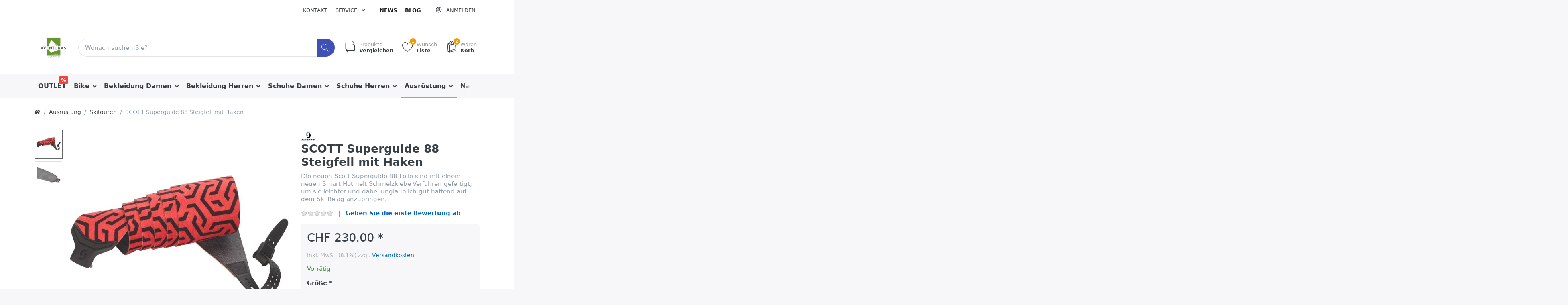

--- FILE ---
content_type: text/html; charset=utf-8
request_url: https://www.aventueras-shop.ch/scott-skin-superguide-88
body_size: 20904
content:

<!DOCTYPE html>
<html  id="" lang="de" dir="ltr" data-pnotify-firstpos1="0">
<head>
    <meta charset="utf-8">
    <title itemprop="name">Aventüras Berg & Talsport Shop. scott-skin-superguide-88</title>
    <meta http-equiv="x-ua-compatible" content="ie=edge">
    <meta name="viewport" content="width=device-width, initial-scale=1.0, maximum-scale=1.0, minimum-scale=1.0, user-scalable=no, viewport-fit=cover, shrink-to-fit=no">
    <meta name="HandheldFriendly" content="true">
    <meta name="description" content="scott-skin-superguide-88" />
    <meta name="keywords" content="scott-skin-superguide-88" />
    <meta name="generator" content="Smartstore 4.1.1.0" />
    <meta property="sm:root" content="/" />



    



<script>
    try {
        if (typeof navigator === 'undefined') navigator = {};
        html = document.documentElement;
        if (/Edge\/\d+/.test(navigator.userAgent)) { html.className += ' edge' }
        else if ('mozMatchesSelector' in html) { html.className += ' moz' }
        else if (/iPad|iPhone|iPod/.test(navigator.userAgent) && !window.MSStream) { html.className += ' ios' }
        else if ('webkitMatchesSelector' in html) { html.className += ' wkit' }
        else if (/constructor/i.test(window.HTMLElement)) { html.className += ' safari' };
        html.className += (this.top === this.window ? ' not-' : ' ') + 'framed';
    } catch (e) { }
</script>
<!--[if !IE]>-->
<script>var ieMode = 0; try { if (document.documentMode) { ieMode = document.documentMode; html.className += ' ie iepost8 ie' + document.documentMode } else { html.className += ' not-ie' }; } catch (e) { }; navigator.isIE = ieMode</script>
<!-- <![endif]-->

<script>
    if (navigator.isIE) {
        document.addEventListener('DOMContentLoaded', function () {
            // Add html alert after header, before content
            const alert = document.createElement('div');
            alert.className = 'container alert alert-warning mt-3';
            alert.innerText = "Sie verwenden einen nicht unterstützten Browser! Bitte ziehen Sie in Betracht, zu einem modernen Browser wie Google Chrome, Firefox oder Opera zu wechseln, um Ihr Einkaufserlebnis in vollen Zügen genießen zu können.";
            const page = document.getElementsByClassName('page-main');
            if (page.length < 1) return;

            const content = document.getElementById('content-wrapper');
            if (!content) return;

            page[0].insertBefore(alert, content);
        });
    }
</script>

    
    <meta name="accept-language" content="de-CH"/>


<script>
	window.Res = {
 "Common.Notification": "Benachrichtigung",  "Common.Close": "Schließen",  "Common.On": "An",  "Common.OK": "OK",  "Common.Cancel": "Abbrechen",  "Common.Off": "Aus",  "Common.CtrlKey": "Strg",  "Common.ShiftKey": "Umschalt",  "Common.AltKey": "Alt",  "Common.DelKey": "Entf",  "Common.EnterKey": "Eingabe",  "Common.EscKey": "Esc",  "Products.Longdesc.More": "Mehr anzeigen",  "Products.Longdesc.Less": "Weniger anzeigen",  "Jquery.Validate.Email": "Bitte geben Sie eine gültige E-Mail-Adresse ein.",  "Jquery.Validate.Required": "Diese Angabe ist erforderlich.",  "Jquery.Validate.Remote": "Bitte korrigieren Sie dieses Feld.",  "Jquery.Validate.Url": "Bitte geben Sie eine gültige URL ein.",  "Jquery.Validate.Date": "Bitte geben Sie ein gültiges Datum ein.",  "Jquery.Validate.DateISO": "Bitte geben Sie ein gültiges Datum (nach ISO) ein.",  "Jquery.Validate.Number": "Bitte geben Sie eine gültige Nummer ein.",  "Jquery.Validate.Digits": "Bitte geben Sie nur Ziffern ein.",  "Jquery.Validate.Creditcard": "Bitte geben Sie eine gültige Kreditkartennummer ein.",  "Jquery.Validate.Equalto": "Wiederholen Sie bitte die Eingabe.",  "Jquery.Validate.Maxlength": "Bitte geben Sie nicht mehr als {0} Zeichen ein.",  "Jquery.Validate.Minlength": "Bitte geben Sie mindestens {0} Zeichen ein.",  "Jquery.Validate.Rangelength": "Die Länge der Eingabe darf minimal {0} und maximal {1} Zeichen lang sein.",  "jquery.Validate.Range": "Bitte geben Sie einen Wert zwischen {0} und {1} ein.",  "Jquery.Validate.Max": "Bitte geben Sie einen Wert kleiner oder gleich {0} ein.",  "Jquery.Validate.Min": "Bitte geben Sie einen Wert größer oder gleich {0} ein.",  "Admin.Common.AreYouSure": "Sind Sie sicher?",  "FileUploader.Dropzone.Message": "Zum Hochladen Dateien hier ablegen oder klicken",  "FileUploader.Dropzone.DictDefaultMessage": "Dateien zum Hochladen hier ablegen",  "FileUploader.Dropzone.DictFallbackMessage": "Ihr Browser unterstützt keine Datei-Uploads per Drag'n'Drop.",  "FileUploader.Dropzone.DictFallbackText": "Bitte benutzen Sie das untenstehende Formular, um Ihre Dateien wie in längst vergangenen Zeiten hochzuladen.",  "FileUploader.Dropzone.DictFileTooBig": "Die Datei ist zu groß ({{filesize}}MB). Maximale Dateigröße: {{maxFilesize}}MB.",  "FileUploader.Dropzone.DictInvalidFileType": "Dateien dieses Typs können nicht hochgeladen werden.",  "FileUploader.Dropzone.DictResponseError": "Der Server gab die Antwort {{statusCode}} zurück.",  "FileUploader.Dropzone.DictCancelUpload": "Upload abbrechen",  "FileUploader.Dropzone.DictUploadCanceled": "Upload abgebrochen.",  "FileUploader.Dropzone.DictCancelUploadConfirmation": "Sind Sie sicher, dass Sie den Upload abbrechen wollen?",  "FileUploader.Dropzone.DictRemoveFile": "Datei entfernen",  "FileUploader.Dropzone.DictMaxFilesExceeded": "Sie können keine weiteren Dateien hochladen.",  "FileUploader.StatusWindow.Uploading.File": "Datei wird hochgeladen",  "FileUploader.StatusWindow.Uploading.Files": "Dateien werden hochgeladen",  "FileUploader.StatusWindow.Complete.File": "Upload abgeschlossen",  "FileUploader.StatusWindow.Complete.Files": "Uploads abgeschlossen",  "FileUploader.StatusWindow.Canceled.File": "Upload abgebrochen",  "FileUploader.StatusWindow.Canceled.Files": "Uploads abgebrochen",     };

    window.ClientId = "4585d789-f6aa-4ee9-822f-8eeed5e4dec2";
</script>


    
    <link as="image" href="//www.aventueras-shop.ch/media/1902/content/aveLogo.png" rel="preload" />
<link as="font" crossorigin="" href="/Content/fontastic/fonts/fontastic.woff" rel="preload" />
<link as="font" crossorigin="" href="/Content/vendors/fa5/webfonts/fa-solid-900.woff2" rel="preload" />
<link as="font" crossorigin="" href="/Content/vendors/fa5/webfonts/fa-regular-400.woff2" rel="preload" />


    

    <link rel="shortcut icon" href="//www.aventueras-shop.ch/media/1900/content/Avent&#252;ras LogoVM.ico?v=4.1" />

    <!-- png icons -->
    <link rel="icon" type="image/png" sizes="16x16" href="//www.aventueras-shop.ch/media/1902/content/aveLogo.png?size=16">
    <link rel="icon" type="image/png" sizes="32x32" href="//www.aventueras-shop.ch/media/1902/content/aveLogo.png?size=32">
    <link rel="icon" type="image/png" sizes="96x96" href="//www.aventueras-shop.ch/media/1902/content/aveLogo.png?size=96">
    <link rel="icon" type="image/png" sizes="196x196" href="//www.aventueras-shop.ch/media/1902/content/aveLogo.png?size=196">




    <link href="/Content/vendors/fa5/css/all.css" rel="stylesheet"/>
<link href="/Content/fontastic/fontastic.css" rel="stylesheet"/>
<link href="/Content/vendors/pnotify/css/pnotify.mobile.css" rel="stylesheet"/>
<link href="/Content/vendors/pnotify/css/pnotify.buttons.css" rel="stylesheet"/>

<link href="/Themes/Flex/Content/theme.scss" rel="stylesheet" type="text/css" />

    <script src="/Content/vendors/modernizr/modernizr.js"></script>
<script src="/Content/vendors/jquery/jquery-3.4.1.js"></script>





    <script>jQuery(function () { if (SmartStore.globalization) { SmartStore.globalization.culture = {"name":"de-CH","englishName":"German (Switzerland)","nativeName":"Deutsch (Schweiz)","isRTL":false,"language":"de","numberFormat":{",":"'",".":".","pattern":[1],"decimals":2,"groupSizes":[3],"+":"+","-":"-","NaN":"NaN","negativeInfinity":"-∞","positiveInfinity":"∞","percent":{",":"'",".":".","pattern":[1,1],"decimals":2,"groupSizes":[3],"symbol":"%"},"currency":{",":"'",".":".","pattern":[2,2],"decimals":2,"groupSizes":[3],"symbol":"CHF"}},"dateTimeFormat":{"calendarName":"Gregorianischer Kalender","/":".",":":":","firstDay":1,"twoDigitYearMax":2029,"AM":["vorm.","vorm.","VORM."],"PM":["nachm.","nachm.","NACHM."],"days":{"names":["Sonntag","Montag","Dienstag","Mittwoch","Donnerstag","Freitag","Samstag"],"namesAbbr":["So.","Mo.","Di.","Mi.","Do.","Fr.","Sa."],"namesShort":["So.","Mo.","Di.","Mi.","Do.","Fr.","Sa."]},"months":{"names":["Januar","Februar","März","April","Mai","Juni","Juli","August","September","Oktober","November","Dezember",""],"namesAbbr":["Jan.","Feb.","März","Apr.","Mai","Juni","Juli","Aug.","Sept.","Okt.","Nov.","Dez.",""]},"patterns":{"d":"dd.MM.yyyy","D":"dddd, d. MMMM yyyy","t":"HH:mm","T":"HH:mm:ss","g":"dd.MM.yyyy HH:mm","G":"dd.MM.yyyy HH:mm:ss","f":"dddd, d. MMMM yyyy HH:mm:ss","F":"dddd, d. MMMM yyyy HH:mm:ss","M":"d. MMMM","Y":"MMMM yyyy","u":"yyyy'-'MM'-'dd HH':'mm':'ss'Z'"}}}; }; });</script>
<meta property='sm:pagedata' content='{"type":"category","id":52,"menuItemId":1,"entityId":52,"parentId":13}' />
<meta property='og:site_name' content='Aventüras Berg & Talsport' />
<meta property='og:site' content='https://www.aventueras-shop.ch/' />
<meta property='og:url' content='https://www.aventueras-shop.ch/scott-skin-superguide-88' />
<meta property='og:type' content='product' />
<meta property='og:title' content='SCOTT Superguide 88 Steigfell mit Haken' />
<meta property='twitter:card' content='summary' />
<meta property='twitter:title' content='SCOTT Superguide 88 Steigfell mit Haken' />
<meta property='og:description' content='Die neuen Scott Superguide 88 Felle sind mit einem neuen Smart Hotmelt Schmelzklebe-Verfahren gefertigt, um sie leichter und dabei unglaublich gut haftend auf dem Ski-Belag anzubringen.' />
<meta property='twitter:description' content='Die neuen Scott Superguide 88 Felle sind mit einem neuen Smart Hotmelt Schmelzklebe-Verfahren gefertigt, um sie leichter und dabei unglaublich gut haftend auf dem Ski-Belag anzubringen.' />
<meta property='og:image' content='https://www.aventueras-shop.ch/media/1040/catalog/Scott Superguide 88 Skins.jpg' />
<meta property='og:image:type' content='image/jpeg' />
<meta property='twitter:image' content='https://www.aventueras-shop.ch/media/1040/catalog/Scott Superguide 88 Skins.jpg' />
<meta property='og:image:alt' content='Bild von SCOTT Superguide 88 Steigfell mit Haken' />
<meta property='twitter:image:alt' content='Bild von SCOTT Superguide 88 Steigfell mit Haken' />
<meta property='og:image:width' content='2000' />
<meta property='og:image:height' content='2000' />
<meta property='article:published_time' content='01/01/0001 00:00:00' />
<meta property='fb:app_id' content='1360606010978135' />


    <script src="/Scripts/smartstore.globalization.adapter.js"></script>


    <!--Powered by Smartstore - https://www.smartstore.com-->
</head>
<body class="lyt-cols-1">

	

<div id="page">
    <div class="canvas-blocker canvas-slidable"></div>

    <div class="page-main canvas-slidable">
            <header id="header">
                <div class="menubar-section d-none d-lg-block menubar-light">
                    <div class="container menubar-container">





<nav class="menubar navbar navbar-slide">
    <nav class="menubar-group ml-0">

    </nav>

	<nav class="menubar-group ml-auto">



			<a class="menubar-link" href="/contactus">Kontakt</a>




<div class="cms-menu cms-menu-dropdown" data-menu-name="helpandservice">
	<div class="dropdown">
		<a data-toggle="dropdown" aria-haspopup="true" aria-expanded="false" href="#" rel="nofollow" class="menubar-link">
			<span >Service</span>
			<i class="fal fa-angle-down menubar-caret"></i>
		</a>
			<div class="dropdown-menu dropdown-menu-left">
			<a href="/newproducts" class="dropdown-item menu-link">
				<span >Neu eingetroffen</span>
			</a>
			<a href="/recentlyviewedproducts" class="dropdown-item menu-link">
				<span >Zuletzt angesehen</span>
			</a>
			<a href="/compareproducts" class="dropdown-item menu-link">
				<span >Produktliste vergleichen</span>
			</a>
					<div class="dropdown-divider"></div>
					<div class="dropdown-header menu-header h6">Avent&#252;ras Berg &amp; Talsport pr&#228;sentiert eine grosse Auswahl an Outdoor-Ausr&#252;stung und Freizeitmode. Ob funktionell, atmungsaktiv oder wasserdicht. Ob trittsicheres, bequemes Schuhwerk oder sportlich, modische Freizeitschuhe mit unvergleichlich, angenehmen Laufkomfort. &#220;berzeuge dich selbst von unserem grossem Sortiment mit Top-Marken und fachkundiger Beratung.</div>
			<a href="/ueber-uns" title="Aventüras Berg &amp; Talsport präsentiert eine grosse Auswahl an Outdoor-Ausrüstung und Freizeitmode. Ob funktionell, atmungsaktiv oder wasserdicht. Ob trittsicheres, bequemes Schuhwerk oder sportlich, modische Freizeitschuhe mit unvergleichlich, angenehmen Laufkomfort. Überzeuge dich selbst von unserem grossem Sortiment mit Top-Marken und fachkundiger Beratung." class="dropdown-item menu-link">
				<span >&#220;ber uns</span>
			</a>
			<a href="/versand-und-rueckgabe" title="ab 150.- portofrei" class="dropdown-item menu-link">
				<span >Versandinfos</span>
			</a>
	</div>

	</div>
</div>



	</nav>

    <nav class="menubar-group menubar-group--special">
            <a class="menubar-link" href="/news">
                News
            </a>
                    <a class="menubar-link" href="/blog">
                Blog
            </a>
                
    </nav>

        <nav id="menubar-my-account" class="menubar-group">
            <div class="dropdown">
                <a class="menubar-link"  aria-haspopup="true" aria-expanded="false" href="/login?returnUrl=%2Fscott-skin-superguide-88" rel="nofollow">
                    <i class="fal fa-user-circle menubar-icon"></i>

                        <span>Anmelden</span>
                </a>

            </div>



        </nav>

</nav>




                    </div>
                </div>
                <div class="shopbar-section shopbar-light"> 
                    <div class="container shopbar-container">

<div class="shopbar">
	<div class="shopbar-col-group shopbar-col-group-brand">
		<!-- LOGO -->
		<div class="shopbar-col shop-logo">

<a href="/" class="brand">          
        <img src='//www.aventueras-shop.ch/media/1902/content/aveLogo.png' 
            alt="Avent&#252;ras Berg &amp; Talsport" 
            title="Avent&#252;ras Berg &amp; Talsport"
			class="img-fluid"
            width="100"
            height="100" />
</a>

		</div>

		<!-- SEARCH -->
		<div class="shopbar-col shopbar-search">

<form action="/search" class="instasearch-form" method="get">
	<input type="text"
			class="instasearch-term form-control"
			name="q"
			placeholder="Wonach suchen Sie?"
		    data-instasearch="true"
			data-minlength="2"
			data-showthumbs="true"
			data-url="/instantsearch"
            data-origin="Search/Search"
			 autocomplete="off" />

	<button type="submit" class="btn btn-primary btn-icon instasearch-button" title="Suchen">
		<i class="icm icm-magnifier instasearch-icon"></i>
	</button>

	<div class="instasearch-drop">
		<div class="instasearch-drop-body clearfix"></div>
	</div>


</form>
		</div>
	</div>

	<div class="shopbar-col-group shopbar-col-group-tools">
		<!-- TOOLS -->


<div class="shopbar-col shopbar-tools" data-summary-href="/shoppingcart/cartsummary?cart=True&amp;wishlist=True&amp;compare=True">

	<!-- Hamburger Menu -->
	<div class="shopbar-tool d-lg-none" id="shopbar-menu">
		<a class="shopbar-button" href="#" data-toggle="offcanvas" data-autohide="true" data-placement="left" data-fullscreen="false" data-disablescrolling="true" data-target="#offcanvas-menu">
			<span class="shopbar-button-icon">
				<i class="icm icm-menu"></i>
			</span>
			<span class="shopbar-button-label-sm">
				Menü
			</span>
		</a>
	</div>



	<!-- User -->
	<div class="shopbar-tool d-lg-none" id="shopbar-user">
		<a class="shopbar-button" href="/login?returnUrl=%2Fscott-skin-superguide-88">
			<span class="shopbar-button-icon">
				<i class="icm icm-user"></i>
			</span>
			<span class="shopbar-button-label-sm">
				Anmelden
			</span>
		</a>
	</div>

		<div class="shopbar-tool" id="shopbar-compare" data-target="#compare-tab">
			<a href="/compareproducts"  class="shopbar-button navbar-toggler" data-toggle="offcanvas" data-summary-href="/shoppingcart/cartsummary?compare=True"
			   data-autohide="true" data-placement="right" data-fullscreen="false" data-disablescrolling="true" data-target="#offcanvas-cart">
				<span class="shopbar-button-icon">
					<i class="icm icm-repeat"></i>
					<span class='badge badge-pill label-cart-amount badge-warning' style="display:none" data-bind-to="CompareItemsCount">0</span>
				</span>
				<span class="shopbar-button-label">
					<span>Produkte</span><br />
					<strong>Vergleichen</strong>
				</span>
				<span class="shopbar-button-label-sm">
					Vergleichen
				</span>
			</a>
		</div>

		<div class="shopbar-tool" id="shopbar-wishlist" data-target="#wishlist-tab">
			<a href="/wishlist" class="shopbar-button navbar-toggler" data-toggle="offcanvas" data-summary-href="/shoppingcart/cartsummary?wishlist=True"
				data-autohide="true" data-placement="right" data-fullscreen="false" data-disablescrolling="true" data-target="#offcanvas-cart">
				<span class="shopbar-button-icon">
					<i class="icm icm-heart"></i>
					<span class='badge badge-pill label-cart-amount badge-warning' style="display:none" data-bind-to="WishlistItemsCount">0</span>
				</span>
				<span class="shopbar-button-label">
					<span>Wunsch</span><br />
					<strong>Liste</strong>
				</span>
				<span class="shopbar-button-label-sm">
					Wunschliste
				</span>
			</a>
		</div>

		<div class="shopbar-tool" id="shopbar-cart" data-target="#cart-tab">
			<a href="/cart" class="shopbar-button navbar-toggler" data-toggle="offcanvas" data-summary-href="/shoppingcart/cartsummary?cart=True"
			   data-autohide="true" data-placement="right" data-fullscreen="false" data-disablescrolling="true" data-target="#offcanvas-cart">
				<span class="shopbar-button-icon">
					<i class="icm icm-bag"></i>
					<span class='badge badge-pill label-cart-amount badge-warning' style="display:none" data-bind-to="CartItemsCount">
						0
					</span>
				</span>
				<span class="shopbar-button-label">
					<span>Waren</span><br />
					<strong>Korb</strong>
				</span>
				<span class="shopbar-button-label-sm">
					Warenkorb
				</span>
			</a>
		</div>



</div>



	</div>
</div>
                    </div>
                </div>
                <div class="megamenu-section d-none d-lg-block">
                    <nav class='navbar navbar-light'>
                        <div class="container megamenu-container">




<style type="text/css">
    .mega-menu-dropdown { min-height: 370px; }
</style>

<div class="mainmenu megamenu megamenu-blend--next">



<div class="cms-menu cms-menu-navbar" data-menu-name="main">
    <div class="megamenu-nav megamenu-nav--prev alpha">
	    <a href="#" class="megamenu-nav-btn btn btn-icon"><i class="far fa-chevron-left"></i></a>
    </div>

    <ul class="navbar-nav flex-row flex-nowrap" id="menu-main">

            <li id="main-nav-item-517612" data-id="517612" class="nav-item">
                <a href="/uhren" class="nav-link menu-link">
					<span >OUTLET</span>
                </a>
                    <label class="badge badge-danger">%</label>
            </li>
            <li id="main-nav-item-517613" data-id="517613" class="nav-item dropdown-submenu">
                <a href="/bike-2" class="nav-link menu-link dropdown-toggle" aria-expanded="false" data-target="#dropdown-menu-517613">
					<span >Bike</span>
                </a>
            </li>
            <li id="main-nav-item-517622" data-id="517622" class="nav-item dropdown-submenu">
                <a href="/bekleidung" class="nav-link menu-link dropdown-toggle" aria-expanded="false" data-target="#dropdown-menu-517622">
					<span >Bekleidung Damen</span>
                </a>
            </li>
            <li id="main-nav-item-517631" data-id="517631" class="nav-item dropdown-submenu">
                <a href="/sport" class="nav-link menu-link dropdown-toggle" aria-expanded="false" data-target="#dropdown-menu-517631">
					<span >Bekleidung Herren</span>
                </a>
            </li>
            <li id="main-nav-item-517640" data-id="517640" class="nav-item dropdown-submenu">
                <a href="/buecher" class="nav-link menu-link dropdown-toggle" aria-expanded="false" data-target="#dropdown-menu-517640">
					<span >Schuhe Damen</span>
                </a>
            </li>
            <li id="main-nav-item-517649" data-id="517649" class="nav-item dropdown-submenu">
                <a href="/kochen-und-geniessen" class="nav-link menu-link dropdown-toggle" aria-expanded="false" data-target="#dropdown-menu-517649">
					<span >Schuhe Herren</span>
                </a>
            </li>
            <li id="main-nav-item-517658" data-id="517658" class="nav-item dropdown-submenu expanded">
                <a href="/spiegel-bestseller" class="nav-link menu-link dropdown-toggle" aria-expanded="false" data-target="#dropdown-menu-517658">
					<span >Ausr&#252;stung</span>
                </a>
            </li>
            <li id="main-nav-item-517667" data-id="517667" class="nav-item">
                <a href="/nachtsicht" class="nav-link menu-link">
					<span >Nachtsicht</span>
                </a>
            </li>
            <li id="main-nav-item-517668" data-id="517668" class="nav-item dropdown-submenu">
                <a href="/jagd-forst" class="nav-link menu-link dropdown-toggle" aria-expanded="false" data-target="#dropdown-menu-517668">
					<span >Jagd &amp; Forst</span>
                </a>
            </li>
            <li id="main-nav-item-517676" data-id="517676" class="nav-item">
                <a href="/kinder-junioren" class="nav-link menu-link">
					<span >Kids &amp; Jr.</span>
                </a>
            </li>

    </ul>

    <div class="megamenu-nav megamenu-nav--next omega">
	    <a href="#" class="megamenu-nav-btn btn btn-icon"><i class="far fa-chevron-right"></i></a>
    </div>
</div>
</div>

<div class="megamenu-dropdown-container container" style="--y: 16px">
    <div id="dropdown-menu-517612" data-id="517612" 
         data-entity-id="9" 
         data-entity-name="Category"
         data-display-rotator="false">
        <div class="dropdown-menu mega-menu-dropdown">


            <div class="row mega-menu-dropdown-row">
						<div class="col-md-3 col-sm-6 text-md-center megamenu-cat-img">
							<img src="//www.aventueras-shop.ch/media/249/catalog/megadeals1.jpg?size=512" alt="OUTLET" loading="lazy" />

							<div class="below-preview-pic-text text-left">
								
							</div>
						</div>

                <div class="col-md-3 col-sm-6">
                </div>

            </div>


        </div>
    </div>
    <div id="dropdown-menu-517613" data-id="517613" 
         data-entity-id="68" 
         data-entity-name="Category"
         data-display-rotator="false">
        <div class="dropdown-menu mega-menu-dropdown">


            <div class="row mega-menu-dropdown-row">
						<div class="col-md-3 col-sm-6 text-md-center megamenu-cat-img">
							<img src="//www.aventueras-shop.ch/media/1976/catalog/scobike2.JPG?size=512" alt="Bike" loading="lazy" />

							<div class="below-preview-pic-text text-left">
								
							</div>
						</div>

                <div class="col-md-3 col-sm-6">
                        <a href="/mountainbikes-fully" id="dropdown-heading-517614" data-id="517614" class="mega-menu-dropdown-heading">
                            <span>Mountainbikes Fully</span>

                        </a>
                        <a href="/mountianbikes" id="dropdown-heading-517615" data-id="517615" class="mega-menu-dropdown-heading">
                            <span>Mountianbikes Hardtail</span>

                        </a>
                        <a href="/e-bikes" id="dropdown-heading-517616" data-id="517616" class="mega-menu-dropdown-heading">
                            <span>E-Bikes Fully</span>

                        </a>
                        <a href="/e-bikes-hardtail" id="dropdown-heading-517617" data-id="517617" class="mega-menu-dropdown-heading">
                            <span>E-Bikes Hardtail</span>

                        </a>
                        <a href="/kinder-bikes" id="dropdown-heading-517618" data-id="517618" class="mega-menu-dropdown-heading">
                            <span>Kinder Bikes</span>

                        </a>
                        <a href="/bike-bekleidung" id="dropdown-heading-517619" data-id="517619" class="mega-menu-dropdown-heading">
                            <span>Bike Bekleidung</span>

                        </a>
                        <a href="/ausruestung" id="dropdown-heading-517620" data-id="517620" class="mega-menu-dropdown-heading">
                            <span>Ausr&#252;stung</span>

                        </a>
                        <a href="/fahrradteile-accessoires" id="dropdown-heading-517621" data-id="517621" class="mega-menu-dropdown-heading">
                            <span>Fahrradteile &amp; Accessoires</span>

                        </a>
                </div>

            </div>


        </div>
    </div>
    <div id="dropdown-menu-517622" data-id="517622" 
         data-entity-id="1" 
         data-entity-name="Category"
         data-display-rotator="false">
        <div class="dropdown-menu mega-menu-dropdown">


            <div class="row mega-menu-dropdown-row">
						<div class="col-md-3 col-sm-6 text-md-center megamenu-cat-img">
							<img src="//www.aventueras-shop.ch/media/1881/catalog/Damen_Shirts_Longsleeves_5000x1506-1.jpg?size=512" alt="Bekleidung Damen" loading="lazy" />

							<div class="below-preview-pic-text text-left">
								
							</div>
						</div>

                <div class="col-md-3 col-sm-6">
                        <a href="/moebel" id="dropdown-heading-517623" data-id="517623" class="mega-menu-dropdown-heading">
                            <span>Jacken</span>

                        </a>
                        <a href="/sonnenbrillen" id="dropdown-heading-517624" data-id="517624" class="mega-menu-dropdown-heading">
                            <span>Westen</span>

                        </a>
                        <a href="/digitale-produkte" id="dropdown-heading-517625" data-id="517625" class="mega-menu-dropdown-heading">
                            <span>Pullover</span>

                        </a>
                        <a href="/sofas" id="dropdown-heading-517626" data-id="517626" class="mega-menu-dropdown-heading">
                            <span>Blusen &amp; Shirts</span>

                        </a>
                        <a href="/sessel" id="dropdown-heading-517627" data-id="517627" class="mega-menu-dropdown-heading">
                            <span>Hosen</span>

                        </a>
                        <a href="/tables" id="dropdown-heading-517628" data-id="517628" class="mega-menu-dropdown-heading">
                            <span>Unterw&#228;sche</span>

                        </a>
                        <a href="/trousers" id="dropdown-heading-517629" data-id="517629" class="mega-menu-dropdown-heading">
                            <span>Socken</span>

                        </a>
                        <a href="/shoes" id="dropdown-heading-517630" data-id="517630" class="mega-menu-dropdown-heading">
                            <span>Accessoires</span>

                        </a>
                </div>

            </div>


        </div>
    </div>
    <div id="dropdown-menu-517631" data-id="517631" 
         data-entity-id="2" 
         data-entity-name="Category"
         data-display-rotator="false">
        <div class="dropdown-menu mega-menu-dropdown">


            <div class="row mega-menu-dropdown-row">
						<div class="col-md-3 col-sm-6 text-md-center megamenu-cat-img">
							<img src="//www.aventueras-shop.ch/media/1882/catalog/mecs-29752490f803478c-00_Trailrunning_Men.jpg?size=512" alt="Bekleidung Herren" loading="lazy" />

							<div class="below-preview-pic-text text-left">
								
							</div>
						</div>

                <div class="col-md-3 col-sm-6">
                        <a href="/basketball" id="dropdown-heading-517632" data-id="517632" class="mega-menu-dropdown-heading">
                            <span>Jacken</span>

                        </a>
                        <a href="/fussball" id="dropdown-heading-517633" data-id="517633" class="mega-menu-dropdown-heading">
                            <span>Westen</span>

                        </a>
                        <a href="/mode" id="dropdown-heading-517634" data-id="517634" class="mega-menu-dropdown-heading">
                            <span>Pullover</span>

                        </a>
                        <a href="/jackets" id="dropdown-heading-517635" data-id="517635" class="mega-menu-dropdown-heading">
                            <span>Hemden &amp; Shirts</span>

                        </a>
                        <a href="/zubehoer" id="dropdown-heading-517636" data-id="517636" class="mega-menu-dropdown-heading">
                            <span>Hosen</span>

                        </a>
                        <a href="/spiele" id="dropdown-heading-517637" data-id="517637" class="mega-menu-dropdown-heading">
                            <span>Unterw&#228;sche</span>

                        </a>
                        <a href="/socken" id="dropdown-heading-517638" data-id="517638" class="mega-menu-dropdown-heading">
                            <span>Socken</span>

                        </a>
                        <a href="/accessoires" id="dropdown-heading-517639" data-id="517639" class="mega-menu-dropdown-heading">
                            <span>Accessoires</span>

                        </a>
                </div>

            </div>


        </div>
    </div>
    <div id="dropdown-menu-517640" data-id="517640" 
         data-entity-id="3" 
         data-entity-name="Category"
         data-display-rotator="false">
        <div class="dropdown-menu mega-menu-dropdown">


            <div class="row mega-menu-dropdown-row">
						<div class="col-md-3 col-sm-6 text-md-center megamenu-cat-img">
							<img src="//www.aventueras-shop.ch/media/1884/catalog/expert-top-banner-hiking-boots-mob-2022_800x800-1.jpg?size=512" alt="Schuhe Damen" loading="lazy" />

							<div class="below-preview-pic-text text-left">
								
							</div>
						</div>

                <div class="col-md-3 col-sm-6">
                        <a href="/bergschuhe" id="dropdown-heading-517641" data-id="517641" class="mega-menu-dropdown-heading">
                            <span>Berg-, Wander- &amp; Trekkingschuhe</span>

                        </a>
                        <a href="/trailrunning-schuhe-2" id="dropdown-heading-517642" data-id="517642" class="mega-menu-dropdown-heading">
                            <span>Trailrunning Schuhe</span>

                        </a>
                        <a href="/laufschuhe-2" id="dropdown-heading-517643" data-id="517643" class="mega-menu-dropdown-heading">
                            <span>Laufschuhe</span>

                        </a>
                        <a href="/sandalen" id="dropdown-heading-517644" data-id="517644" class="mega-menu-dropdown-heading">
                            <span>Sandalen &amp; Flip Flops</span>

                        </a>
                        <a href="/modeschuhe-2" id="dropdown-heading-517645" data-id="517645" class="mega-menu-dropdown-heading">
                            <span>Modeschuhe</span>

                        </a>
                        <a href="/winterschuhe-2" id="dropdown-heading-517646" data-id="517646" class="mega-menu-dropdown-heading">
                            <span>Winterschuhe</span>

                        </a>
                        <a href="/skischuhe" id="dropdown-heading-517647" data-id="517647" class="mega-menu-dropdown-heading">
                            <span>Skischuhe</span>

                        </a>
                        <a href="/tourenschuhe" id="dropdown-heading-517648" data-id="517648" class="mega-menu-dropdown-heading">
                            <span>Tourenschuhe</span>

                        </a>
                </div>

            </div>


        </div>
    </div>
    <div id="dropdown-menu-517649" data-id="517649" 
         data-entity-id="14" 
         data-entity-name="Category"
         data-display-rotator="false">
        <div class="dropdown-menu mega-menu-dropdown">


            <div class="row mega-menu-dropdown-row">
						<div class="col-md-3 col-sm-6 text-md-center megamenu-cat-img">
							<img src="//www.aventueras-shop.ch/media/1885/catalog/beste Wanderschuhe.jpg?size=512" alt="Schuhe Herren" loading="lazy" />

							<div class="below-preview-pic-text text-left">
								
							</div>
						</div>

                <div class="col-md-3 col-sm-6">
                        <a href="/bergschuhe-2" id="dropdown-heading-517650" data-id="517650" class="mega-menu-dropdown-heading">
                            <span>Berg-, Wander- &amp; Trekkingschuhe</span>

                        </a>
                        <a href="/trailrunning-schuhe" id="dropdown-heading-517651" data-id="517651" class="mega-menu-dropdown-heading">
                            <span>Trailrunning Schuhe</span>

                        </a>
                        <a href="/laufschuhe" id="dropdown-heading-517652" data-id="517652" class="mega-menu-dropdown-heading">
                            <span>Laufschuhe</span>

                        </a>
                        <a href="/sandalen-2" id="dropdown-heading-517653" data-id="517653" class="mega-menu-dropdown-heading">
                            <span>Sandalen &amp; Flip Flops</span>

                        </a>
                        <a href="/modeschuhe" id="dropdown-heading-517654" data-id="517654" class="mega-menu-dropdown-heading">
                            <span>Modeschuhe</span>

                        </a>
                        <a href="/winterschuhe" id="dropdown-heading-517655" data-id="517655" class="mega-menu-dropdown-heading">
                            <span>Winterschuhe</span>

                        </a>
                        <a href="/skischuhe-2" id="dropdown-heading-517656" data-id="517656" class="mega-menu-dropdown-heading">
                            <span>Skischuhe</span>

                        </a>
                        <a href="/tourenschuhe-2" id="dropdown-heading-517657" data-id="517657" class="mega-menu-dropdown-heading">
                            <span>Tourenschuhe</span>

                        </a>
                </div>

            </div>


        </div>
    </div>
    <div id="dropdown-menu-517658" data-id="517658" 
         data-entity-id="13" 
         data-entity-name="Category"
         data-display-rotator="false">
        <div class="dropdown-menu mega-menu-dropdown">


            <div class="row mega-menu-dropdown-row">
						<div class="col-md-3 col-sm-6 text-md-center megamenu-cat-img">
							<img src="//www.aventueras-shop.ch/media/1887/catalog/image.jpg?size=512" alt="Ausr&#252;stung" loading="lazy" />

							<div class="below-preview-pic-text text-left">
								
							</div>
						</div>

                <div class="col-md-3 col-sm-6">
                        <a href="/rucksaecke" id="dropdown-heading-517659" data-id="517659" class="mega-menu-dropdown-heading">
                            <span>Rucks&#228;cke &amp; Taschen</span>

                        </a>
                        <a href="/stoecke-zubehoer" id="dropdown-heading-517660" data-id="517660" class="mega-menu-dropdown-heading">
                            <span>St&#246;cke</span>

                        </a>
                        <a href="/sportbrillen" id="dropdown-heading-517661" data-id="517661" class="mega-menu-dropdown-heading">
                            <span>Sportbrillen</span>

                        </a>
                        <a href="/langlauf" id="dropdown-heading-517662" data-id="517662" class="mega-menu-dropdown-heading">
                            <span>Langlauf</span>

                        </a>
                        <a href="/alpin" id="dropdown-heading-517663" data-id="517663" class="mega-menu-dropdown-heading">
                            <span>Alpin</span>

                        </a>
                        <a href="/skitouren" id="dropdown-heading-517664" data-id="517664" class="mega-menu-dropdown-heading active">
                            <span>Skitouren</span>

                        </a>
                        <a href="/schneeschuhe" id="dropdown-heading-517665" data-id="517665" class="mega-menu-dropdown-heading">
                            <span>Schneeschuhe</span>

                        </a>
                        <a href="/zubehoer-2" id="dropdown-heading-517666" data-id="517666" class="mega-menu-dropdown-heading">
                            <span>Zubeh&#246;r</span>

                        </a>
                </div>

            </div>


        </div>
    </div>
    <div id="dropdown-menu-517667" data-id="517667" 
         data-entity-id="67" 
         data-entity-name="Category"
         data-display-rotator="false">
        <div class="dropdown-menu mega-menu-dropdown">


            <div class="row mega-menu-dropdown-row">
						<div class="col-md-3 col-sm-6 text-md-center megamenu-cat-img">
							<img src="//www.aventueras-shop.ch/media/1888/catalog/DSC08725-Night-1.jpg?size=512" alt="Nachtsicht" loading="lazy" />

							<div class="below-preview-pic-text text-left">
								
							</div>
						</div>

                <div class="col-md-3 col-sm-6">
                </div>

            </div>


        </div>
    </div>
    <div id="dropdown-menu-517668" data-id="517668" 
         data-entity-id="59" 
         data-entity-name="Category"
         data-display-rotator="false">
        <div class="dropdown-menu mega-menu-dropdown">


            <div class="row mega-menu-dropdown-row">
						<div class="col-md-3 col-sm-6 text-md-center megamenu-cat-img">
							<img src="//www.aventueras-shop.ch/media/1889/catalog/Jagd.jpg?size=512" alt="Jagd &amp; Forst" loading="lazy" />

							<div class="below-preview-pic-text text-left">
								
							</div>
						</div>

                <div class="col-md-3 col-sm-6">
                        <a href="/gaming" id="dropdown-heading-517669" data-id="517669" class="mega-menu-dropdown-heading">
                            <span>Jagdbekleidung</span>

                        </a>
                        <a href="/arbeitsbekleidung" id="dropdown-heading-517670" data-id="517670" class="mega-menu-dropdown-heading">
                            <span>Forst- &amp; Arbeitsbekleidung</span>

                        </a>
                        <a href="/feldstecher" id="dropdown-heading-517671" data-id="517671" class="mega-menu-dropdown-heading">
                            <span>Feldstecher</span>

                        </a>
                        <a href="/fernrohre-spektive" id="dropdown-heading-517672" data-id="517672" class="mega-menu-dropdown-heading">
                            <span>Fernrohre &amp; Spektive</span>

                        </a>
                        <a href="/zieloptiken" id="dropdown-heading-517673" data-id="517673" class="mega-menu-dropdown-heading">
                            <span>Zieloptiken</span>

                        </a>
                        <a href="/distanzmesser" id="dropdown-heading-517674" data-id="517674" class="mega-menu-dropdown-heading">
                            <span>Distanzmesser</span>

                        </a>
                        <a href="/jagd-forst-zubehoer" id="dropdown-heading-517675" data-id="517675" class="mega-menu-dropdown-heading">
                            <span>Jagd &amp; Forst Zubeh&#246;r</span>

                        </a>
                </div>

            </div>


        </div>
    </div>
    <div id="dropdown-menu-517676" data-id="517676" 
         data-entity-id="63" 
         data-entity-name="Category"
         data-display-rotator="false">
        <div class="dropdown-menu mega-menu-dropdown">


            <div class="row mega-menu-dropdown-row">
						<div class="col-md-3 col-sm-6 text-md-center megamenu-cat-img">
							<img src="//www.aventueras-shop.ch/media/771/catalog/Mecki1.webp?size=512" alt="Kids &amp; Jr." loading="lazy" />

							<div class="below-preview-pic-text text-left">
								
							</div>
						</div>

                <div class="col-md-3 col-sm-6">
                </div>

            </div>


        </div>
    </div>

</div>



<script>
    $(function () {
        var megamenuContainer = $(".megamenu-container").megaMenu({
            productRotatorAjaxUrl:      "/plugins/megamenu/rotatorproducts",
            productRotatorInterval:     4000,
            productRotatorDuration:     800,
            productRotatorCycle:        true,
        }); 
    });
</script>               
						</div>
					</nav>
				</div>
			</header>

        <div id="content-wrapper">




            <section id="content" class="container">


<div class="breadcrumb-container d-none d-md-flex flex-wrap align-items-center mb-4">
	<ol class="breadcrumb mb-0" itemscope itemtype="http://schema.org/BreadcrumbList">
		<li class="breadcrumb-item" itemprop="itemListElement" itemscope itemtype="http://schema.org/ListItem">
			<a href="/" title="Home" itemprop="item">
				<meta itemprop="name" content="Startseite">
				<meta itemprop="position" content="1">
				<i class="fa fa-home"></i>
			</a>
		</li>
			<li class="breadcrumb-item" itemprop="itemListElement" itemscope itemtype="http://schema.org/ListItem">
					<a href="/spiegel-bestseller" title="Ausr&#252;stung" itemprop="item"><meta itemprop="position" content="2"><span itemprop="name" dir="auto">Ausr&#252;stung</span></a>
			</li>
			<li class="breadcrumb-item" itemprop="itemListElement" itemscope itemtype="http://schema.org/ListItem">
					<a href="/skitouren" title="Skitouren" itemprop="item"><meta itemprop="position" content="3"><span itemprop="name" dir="auto">Skitouren</span></a>
			</li>
	</ol>
    <div class="breadcrumb-item active">
        <span>SCOTT Superguide 88 Steigfell mit Haken</span>
    </div>
</div>




                <div id="content-body" class="row">


					<div id="content-center" class="col-lg-12">






<div class="page product-details-page" itemscope itemtype="http://schema.org/Product">


    <article class="pd page-body">

        <div id="main-update-container" class="update-container" data-url="/product/updateproductdetails?productId=487&amp;bundleItemId=0">
<form action="/scott-skin-superguide-88" id="pd-form" method="post">                <!-- Top Content: Picture, Description, Attrs, Variants, Bundle Items, Price etc. -->
                <section class="row pd-section pd-section-top">
                    <!-- Picture -->
                    <div class="col-12 col-md-6 col-lg-7 pd-data-col">


                        <div id="pd-gallery-container">

<div id="pd-gallery-container-inner">
    <div id="pd-gallery" class="mb-3">
        


<div class="gal-box">
    <!-- Thumbnail navigation -->
    <div class="gal-nav-cell">
        <div class="gal-nav">
            <div class="gal-list">
                <div class="gal-track" itemscope itemtype="http://schema.org/ImageGallery">
                        <div class="gal-item" itemprop="associatedMedia" itemscope itemtype="http://schema.org/ImageObject">
                            <a class="gal-item-viewport"
                               itemprop="contentUrl"
                               href="//www.aventueras-shop.ch/media/1040/catalog/Scott Superguide 88 Skins.jpg"
                               data-type="image"
                               data-width="2000"
                               data-height="2000"
                               data-medium-image="//www.aventueras-shop.ch/media/1040/catalog/Scott Superguide 88 Skins.jpg?size=600"
                               title="SCOTT Superguide 88 Steigfell mit Haken, Bild 1 gro&#223;"
                               data-picture-id="1040">
                                
<img src="//www.aventueras-shop.ch/media/1040/catalog/Scott Superguide 88 Skins.jpg?size=72"
     class="gal-item-content file-img"
     alt="Bild von SCOTT Superguide 88 Steigfell mit Haken"
     title="SCOTT Superguide 88 Steigfell mit Haken, Bild 1 gro&#223;" />
                            </a>
                        </div>
                        <div class="gal-item" itemprop="associatedMedia" itemscope itemtype="http://schema.org/ImageObject">
                            <a class="gal-item-viewport"
                               itemprop="contentUrl"
                               href="//www.aventueras-shop.ch/media/1041/catalog/Scott Superguide 88 Skins_2.jpg"
                               data-type="image"
                               data-width="150"
                               data-height="150"
                               data-medium-image="//www.aventueras-shop.ch/media/1041/catalog/Scott Superguide 88 Skins_2.jpg?size=600"
                               title="SCOTT Superguide 88 Steigfell mit Haken, Bild 2 gro&#223;"
                               data-picture-id="1041">
                                
<img src="//www.aventueras-shop.ch/media/1041/catalog/Scott Superguide 88 Skins_2.jpg?size=72"
     class="gal-item-content file-img"
     alt="Bild von SCOTT Superguide 88 Steigfell mit Haken"
     title="SCOTT Superguide 88 Steigfell mit Haken, Bild 2 gro&#223;" />
                            </a>
                        </div>
                </div>
            </div>
        </div>
    </div>
    <!-- Picture -->
    <div class="gal-cell">
        <div class="gal">
                    <div class="gal-item">
                        <a class="gal-item-viewport" href="//www.aventueras-shop.ch/media/1040/catalog/Scott Superguide 88 Skins.jpg"
                           data-thumb-image="//www.aventueras-shop.ch/media/1040/catalog/Scott Superguide 88 Skins.jpg?size=72"
                           data-medium-image="//www.aventueras-shop.ch/media/1040/catalog/Scott Superguide 88 Skins.jpg?size=600"
                           data-picture-id="1040">
                            
                                <img class="gal-item-content file-img"
                                     src="//www.aventueras-shop.ch/media/1040/catalog/Scott Superguide 88 Skins.jpg?size=600"
                                     data-zoom="//www.aventueras-shop.ch/media/1040/catalog/Scott Superguide 88 Skins.jpg"
                                     data-zoom-width="2000"
                                     data-zoom-height="2000"
                                     alt="Bild von SCOTT Superguide 88 Steigfell mit Haken"
                                     title="SCOTT Superguide 88 Steigfell mit Haken"
                                     itemprop="image" />
                        </a>
                    </div>
                    <div class="gal-item">
                        <a class="gal-item-viewport" href="//www.aventueras-shop.ch/media/1041/catalog/Scott Superguide 88 Skins_2.jpg"
                           data-thumb-image="//www.aventueras-shop.ch/media/1041/catalog/Scott Superguide 88 Skins_2.jpg?size=72"
                           data-medium-image="//www.aventueras-shop.ch/media/1041/catalog/Scott Superguide 88 Skins_2.jpg?size=600"
                           data-picture-id="1041">
                            
                                <img class="gal-item-content file-img"
                                     data-lazy="//www.aventueras-shop.ch/media/1041/catalog/Scott Superguide 88 Skins_2.jpg?size=600"
                                     data-zoom="//www.aventueras-shop.ch/media/1041/catalog/Scott Superguide 88 Skins_2.jpg"
                                     data-zoom-width="150"
                                     data-zoom-height="150"
                                     alt="Bild von SCOTT Superguide 88 Steigfell mit Haken"
                                     title="SCOTT Superguide 88 Steigfell mit Haken"
                                     itemprop="image" />
                        </a>
                    </div>
        </div>
    </div>
</div>


    </div>
</div>
                        </div>


                    </div>

                    <!-- Sidebar: Info, Price, Buttons etc. -->
                    <aside class="col-12 col-md-6 col-lg-5 pd-info-col zoom-window-container">


                        <!-- Title/Brand/ReviewSummary -->



<div class="pd-info pd-group">
	<!-- Brand -->
    <div class="pd-brand-block">
        <a class="pd-brand" href="/scott">
                <img class="pd-brand-picture" src="//www.aventueras-shop.ch/media/294/catalog/scott.png?size=256" alt="Bilder f&#252;r Hersteller Scott" title="Alle Produkte von Scott" />
        </a>
        <meta itemprop="brand" content="Scott">

            <meta itemprop="sku" content="T0396870101" />


    </div>

	<!-- Title -->
	<div class="page-title">
		<h1  class="pd-name" itemprop="name">
SCOTT Superguide 88 Steigfell mit Haken		</h1>
	</div>

	<!-- Short description -->
		<div  class="pd-description" itemprop="description">
			Die neuen Scott Superguide 88 Felle sind mit einem neuen Smart Hotmelt Schmelzklebe-Verfahren gefertigt, um sie leichter und dabei unglaublich gut haftend auf dem Ski-Belag anzubringen.
		</div>
</div>

<!-- Review Overview -->



<div class="pd-review-summary pd-group" >
	
	<div class="pd-rating-box">
		<div class="rating">
			<div style="width: 0%"></div>
		</div>
	</div>

	
	<span class="pd-review-link">
			<a href="/product/reviews/487">Geben Sie die erste Bewertung ab</a>
	</span>
</div>





                        <!-- Bundle Items -->

                            <!-- Product attributes (SKU, EAN, Weight etc.) -->
                            <div class="pd-attrs-container" data-partial="Attrs">


                            </div>
                            <!-- Offer box -->

<div class="pd-offer" itemprop="offers" itemscope itemtype="http://schema.org/Offer">
    <meta itemprop="itemCondition" content="http://schema.org/NewCondition" />
    <link itemprop="url" href="https://www.aventueras-shop.ch/scott-skin-superguide-88" />
            <div class="pd-offer-price-container" data-partial="Price">



<div class="pd-offer-price">
		<!-- Current price -->
		<div class="pd-group clearfix">
			<div class="row sm-gutters pd-price-group">
				<div class="col-auto pd-price-block">
						<meta itemprop="priceCurrency" content="CHF" />
										<div class="pd-price">
							<meta itemprop="price" content="230.00" />

                        <span class="">
                            CHF 230.00 *
                        </span>
					</div>
				</div>
			</div>

			<!-- Regular price -->
            


		</div>
		<!-- Tier prices -->
            <div class="pd-tierprices">

            </div>
		<!-- Pangv & legal info -->
			<div class="pd-group">
									<div class="pd-legalinfo">
						inkl. MwSt. (8.1%)  zzgl. <a href="/versand-und-rueckgabe">Versandkosten</a>
					</div>
			</div>
</div>
            </div>

    <meta itemprop="availability" content="http://schema.org/InStock" />


    <div class="pd-stock-info-container" data-partial="Stock">



<div class="pd-stock-info pd-group">
			<meta itemprop="availability" content="http://schema.org/InStock" />
		<div class="pd-stock pd-instock">Vorr&#228;tig</div>


</div>
    </div>


        <div class="pd-variants-container" data-partial="Variants">



<div class="pd-variants">



<div class="form-group choice">
	<label class="choice-label required" for="pvari487-0-7-682">Gr&#246;&#223;e</label>


	<div class="choice-control">



<div class="choice-boxes" id="choice-boxes-682">
	<ul class="choice-box-group">
			<li class="choice-box selected">
				<label class="choice-box-label">
					<input type="radio" class="choice-box-control-native" id="pvari487-0-7-682_3020" name="pvari487-0-7-682" value="3020" checked="checked"  />
					<span class="choice-box-content tooltip-toggle tooltip-toggle-touch" title="152cm">
						<span class="choice-box-element" >
								<span class="choice-box-text">152cm</span>
						</span>
					</span>
				</label>
			</li>
			<li class="choice-box">
				<label class="choice-box-label">
					<input type="radio" class="choice-box-control-native" id="pvari487-0-7-682_3017" name="pvari487-0-7-682" value="3017"   />
					<span class="choice-box-content tooltip-toggle tooltip-toggle-touch" title="162cm">
						<span class="choice-box-element" >
								<span class="choice-box-text">162cm</span>
						</span>
					</span>
				</label>
			</li>
			<li class="choice-box">
				<label class="choice-box-label">
					<input type="radio" class="choice-box-control-native" id="pvari487-0-7-682_3018" name="pvari487-0-7-682" value="3018"   />
					<span class="choice-box-content tooltip-toggle tooltip-toggle-touch" title="170cm">
						<span class="choice-box-element" >
								<span class="choice-box-text">170cm</span>
						</span>
					</span>
				</label>
			</li>
			<li class="choice-box">
				<label class="choice-box-label">
					<input type="radio" class="choice-box-control-native" id="pvari487-0-7-682_3019" name="pvari487-0-7-682" value="3019"   />
					<span class="choice-box-content tooltip-toggle tooltip-toggle-touch" title="178cm">
						<span class="choice-box-element" >
								<span class="choice-box-text">178cm</span>
						</span>
					</span>
				</label>
			</li>
	</ul>
</div>



	</div>
</div></div>

        </div>

    <div class="pd-offer-actions-container" data-partial="OfferActions">



<div class="row pd-offer-actions">
                <div class="col pd-offer-action-qty">
                    


<div class="qty-input">
<input class="form-control form-control-lg" data-max="10000" data-min="1" data-postfix="" data-step="1" data-val="true" data-val-number="Das Feld &#39;EnteredQuantity&#39; muss numerisch sein." id="addtocart_487_AddToCart_EnteredQuantity" name="addtocart_487.AddToCart.EnteredQuantity" type="text" value="1" /></div>
                </div>
            <div class="col flex-grow-1">
                <a class="btn btn-primary btn-lg btn-block btn-add-to-cart ajax-cart-link"
                   href="#"
                   rel="nofollow"
                   data-href='/cart/addproduct/487/1'
                   data-form-selector="#pd-form"
                   data-type="cart"
                   data-action="add"
                   data-toggle="offcanvas" data-target="#offcanvas-cart">
                    <i class="fa fa-cart-arrow-down d-none d-sm-inline-block d-md-none d-xl-inline-block"></i>
                    <span>In den Warenkorb</span>
                </a>
            </div>
</div>

    </div>




<div class="pd-actions-container">

		<div class="row sm-gutters pd-actions">
            <div class="col-3 pd-action-item" >
                    <a data-href='/cart/addproduct/487/2' data-form-selector="#pd-form"
                       title="Auf die Wunschliste"
                       href="#"
                       class="pd-action-link pd-action-link-special ajax-cart-link action-add-to-wishlist"
                       rel="nofollow"
                       data-type="wishlist"
                       data-action="add">
                        <i class="pd-action-icon icm icm-heart"></i>
                            <span class="pd-action-label">Merken</span>
                    </a>
            </div>
            <div class="col-3 pd-action-item" >
                    <a data-href='/catalog/addproducttocompare/487' 
                       title="Der Vergleichsliste hinzuf&#252;gen"
                       href="#"
                       class="pd-action-link pd-action-link-special action-compare ajax-cart-link"
                       rel="nofollow"
                       data-type="compare"
                       data-action="add">
                        <i class="pd-action-icon icm icm-repeat"></i>
                            <span class="pd-action-label">Vergleichen</span>
                    </a>
            </div>
            <div class="col-3 pd-action-item" >
                    <a class="pd-action-link action-ask-question action-ask-question" href="javascript:void(0)"
                       data-href="/product/askquestionajax/487"
                       data-form-selector="#pd-form" rel="nofollow" title="Fragen zum Artikel?">
                        <i class="pd-action-icon icm icm-envelope"></i>
                            <span class="pd-action-label">Fragen?</span>
                    </a>
            </div>
            <div class="col-3 pd-action-item" >
                <a class="pd-action-link action-bullhorn" href="/product/emailafriend/487" rel="nofollow">
                    <i class="pd-action-icon icm icm-bullhorn"></i>
                        <span class="pd-action-label">Weitersagen</span>
                </a>
            </div>
		</div>
</div>


</div>

<script>
    // Ask question
    $(document).on('click', '.action-ask-question', function (e) {
        e.preventDefault();
        const el = $(this);
		const form = el.data('form-selector');
		if (form) {  
			const href = el.data('href');
            $.ajax({
				cache: false,
                url: href,
                data: $(form).serialize(),
				success: function (response) {
					// Redirect to ask question get action
					if (response.redirect)
						location.href = response.redirect;
				}
            });
        }
    });
</script>

                        <!-- social share -->
                            <div class="pd-share d-flex justify-content-center mt-3">
                                <!-- AddThis Button BEGIN --><div class="addthis_toolbox addthis_default_style addthis_32x32_style"><a class="addthis_button_preferred_1"></a><a class="addthis_button_preferred_2"></a><a class="addthis_button_preferred_3"></a><a class="addthis_button_preferred_4"></a><a class="addthis_button_compact"></a><a class="addthis_counter addthis_bubble_style"></a></div><script type="text/javascript">var addthis_config = {"data_track_addressbar":false};</script><script type="text/javascript" src="//s7.addthis.com/js/300/addthis_widget.js#pubid=ra-50f6c18f03ecbb2f"></script><!-- AddThis Button END -->
                            </div>



                    </aside>
                </section>
</form>        </div>

        <!-- Bottom Content: Full Description, Specification, Review etc. -->
        <section class="pd-section pd-section-bottom">
                <!-- Tabs -->

<div class="pd-tabs tabbable nav-responsive" id="pd-tabs" data-breakpoint="&lt;md">
	<ul class="nav nav-tabs nav-tabs-line">
		<li class="nav-item"><a class="nav-link active" href="#pd-tabs-1" data-toggle="tab" data-loaded="true"><span class="tab-caption">Beschreibung</span><span class="nav-link-summary">Perfekt f&#252;r Superguide 88Leicht an den Skiern anzubringenStark bei Griffigkeit und HaltDer Mix aus Mohair und Nylon bietet die optimale Kombination aus Griffigkeit und Gleiten. Dank der Fiber Seal Technologie bleiben die Felle trocken und verhindern, dass sich Schneeklumpen festsetzen. Unsere Fel...</span></a></li><li class="nav-item"><a class="nav-link" href="#pd-tabs-2" data-toggle="tab" data-loaded="true" class="clearfix"><span class="tab-caption">Bewertungen</span><span class="ml-2 badge badge-secondary">0</span></a></li>
	</ul><div class="tab-content">
		<div class="tab-content-header">
				<a href="javascript:void()" class="btn btn-secondary btn-flat btn-no-border offcanvas-closer rounded-0" title="Schließen">
		<i class="fa fa-chevron-left"></i>
		<span>Schließen</span>
	</a>


		</div><div class="tab-pane active" role="tabpanel" id="pd-tabs-1">
			<div  itemprop='description' class='long-text html-editor-content'><div class='more-less' data-max-height='260'><div class='more-block'><ul class="key-features"><li>Perfekt für Superguide 88</li><li>Leicht an den Skiern anzubringen</li><li>Stark bei Griffigkeit und Halt</li></ul><p>Der Mix aus Mohair und Nylon bietet die optimale Kombination aus Griffigkeit und Gleiten. Dank der Fiber Seal Technologie bleiben die Felle trocken und verhindern, dass sich Schneeklumpen festsetzen. Unsere Felle sind aus Umweltschutzgründen ohne PFC verarbeitet. Die Superguide 88 Felle sind bereits zugeschnitten, um an den Sidecut der Superguide 88 Skier zu passen. Dank Front-Haken lassen sie sich perfekt passend an die Skier anbringen, reduziert sich das Gewicht und wird das Eindringen von Schnee garantiert verhindert. Der End-Clip sorgt dafür, dass die Felle beim Wandern nicht verrutschen.<br></p></div></div></div>

		</div><div class="tab-pane" role="tabpanel" id="pd-tabs-2">
				<p class="mb-4">
			<a class="btn btn-warning" href="/product/reviews/487">
				<span>Bewertung schreiben</span>
			</a>
	</p>



	<p class="text-muted">Es liegen keine Bewertungen vor</p>


		</div>
	</div><input type='hidden' class='loaded-tab-name' name='LoadedTabs' value='#pd-tabs-1' />
	<input type='hidden' class='loaded-tab-name' name='LoadedTabs' value='#pd-tabs-2' />

</div><script>$(function() { $('#pd-tabs').responsiveNav(); })</script>






                <!-- Tags -->

                <!-- Related products -->
                <!-- Products also purchased -->

        </section>
    </article>



    



<div class="product-grid recently-viewed-product-grid block block-boxed">
	<div class="block-title">
		<h3>Zuletzt angesehen</h3>
	</div>
	<div class="block-body pt-0">
		<div class="artlist-carousel">






    <div id="artlist-5761116548" class='artlist artlist-grid artlist-4-cols'>



<article class="art" data-id="487">
	<div class="art-picture-block">
			<a class='art-picture img-center-container' href="/scott-skin-superguide-88" title="Zeige Details f&#252;r SCOTT Superguide 88 Steigfell mit Haken" >
				<img src="//www.aventueras-shop.ch/media/1040/catalog/Scott Superguide 88 Skins.jpg?size=256" alt="Bild von SCOTT Superguide 88 Steigfell mit Haken" title="Zeige Details f&#252;r SCOTT Superguide 88 Steigfell mit Haken" loading="lazy" />
			</a>
	</div>




<div class="art-brand">
			<span >Scott</span>
</div>




    <h3  class="art-name">
        <a href="/scott-skin-superguide-88" title="SCOTT Superguide 88 Steigfell mit Haken">
            <span>SCOTT Superguide 88 Steigfell mit Haken</span>
        </a>
    </h3>







	<div class="art-price-block">
		<span class="art-price">
            CHF 230.00 *
		</span>


	</div>













</article>

    </div>


		</div>
	</div>
</div>


</div>

<script>
    $(function () {
        var settings = {
            galleryStartIndex: 0,
            enableZoom: toBool('True')
        };

    	$('#pd-form').productDetail(settings);
    });
</script>


					</div>



                </div>
            </section>
        </div>



            <footer id="footer" class="footer-light">





	<div class="footer-social-wrapper">
		<div class="container footer-social">
			<div class="row">
				<div class="col text-center">
						<a href="#https://www.facebook.com/aventueras/" target="_blank" class="btn x-btn-secondary btn-circle btn-social btn-brand-facebook-f">
							<i class="fab fa-facebook-f"></i>
						</a>
						<a href="#" target="_blank" class="btn x-btn-secondary btn-circle btn-social btn-brand-twitter">
							<i class="fab fa-twitter"></i>
						</a>
						<a href="#" target="_blank" class="btn x-btn-secondary btn-circle btn-social btn-brand-pinterest-p">
							<i class="fab fa-pinterest-p"></i>
						</a>
						<a href="#https://www.youtube.com/channel/UCTYT32fBASHypaZoCCpr7xA?view_as=subscriber" target="_blank" class="btn x-btn-secondary btn-circle btn-social btn-brand-youtube">
							<i class="fab fa-youtube"></i>
						</a>
						<a href="#https://www.instagram.com/aventueras/" target="_blank" class="btn x-btn-secondary btn-circle btn-social btn-brand-instagram">
							<i class="fab fa-instagram"></i>
						</a>
				</div>
			</div>
		</div>
	</div>

<div class="footer-main-wrapper">
	<div class="container footer-main">
		<div class="row sm-gutters">

			<div class="col-md-3">
				<nav class="footer-links nav-collapsible">
					<h4 class="footer-title nav-toggler collapsed" data-toggle="collapse" data-target="#footer-info" aria-controls="footer-info" aria-expanded="false">
                        Informationen
                    </h4>
					<div class="collapse nav-collapse" id="footer-info">


<div class="cms-menu cms-menu-linklist" data-menu-name="footerinformation">
    <ul class="list-unstyled">
            <li>
                <a href="/newproducts" class="menu-link">

                    <span >Neu eingetroffen</span>
                </a>
            </li>
            <li>
                <a href="/recentlyviewedproducts" class="menu-link">

                    <span >Zuletzt angesehen</span>
                </a>
            </li>
            <li>
                <a href="/compareproducts" class="menu-link">

                    <span >Produktliste vergleichen</span>
                </a>
            </li>
    </ul>
</div>
					</div>
				</nav>
			</div>

			<div class="col-md-3">
				<nav class="footer-links nav-collapsible">
					<h4 class="footer-title nav-toggler collapsed" data-toggle="collapse" data-target="#footer-service" aria-controls="footer-service" aria-expanded="false">
                        <span class="d-none d-md-block">Service</span>
                        <span class="d-md-none">Service, Versand & Zahlung</span>
                    </h4>
					<div class="collapse nav-collapse" id="footer-service">


<div class="cms-menu cms-menu-linklist" data-menu-name="footerservice">
    <ul class="list-unstyled">
            <li>
                <a href="/contactus" class="menu-link">

                    <span >Kontakt</span>
                </a>
            </li>
            <li>
                <a href="/blog" class="menu-link">

                    <span >Blog</span>
                </a>
            </li>
            <li>
                <a href="/boards" class="menu-link">

                    <span >Forum</span>
                </a>
            </li>
            <li>
                <a href="/versand-und-rueckgabe" title="ab 150.- portofrei" class="menu-link">

                    <span >Versandinfos</span>
                </a>
            </li>
            <li>
                <a href="/zahlungsarten" class="menu-link">

                    <span >Zahlungsarten</span>
                </a>
            </li>
    </ul>
</div>
					</div>
				</nav>
			</div>

			<div class="col-md-3">
				<nav class="footer-links company nav-collapsible">
					<h4 class="footer-title nav-toggler collapsed" data-toggle="collapse" data-target="#footer-company" aria-controls="footer-company" aria-expanded="false">
                        <span class="d-none d-md-block">Firma</span>
                        <span class="d-md-none">Firma, Impressum & Datenschutz</span>
                    </h4>
					<div class="collapse nav-collapse" id="footer-company">


<div class="cms-menu cms-menu-linklist" data-menu-name="footercompany">
    <ul class="list-unstyled">
            <li>
                <a href="/ueber-uns" title="Aventüras Berg &amp; Talsport präsentiert eine grosse Auswahl an Outdoor-Ausrüstung und Freizeitmode. Ob funktionell, atmungsaktiv oder wasserdicht. Ob trittsicheres, bequemes Schuhwerk oder sportlich, modische Freizeitschuhe mit unvergleichlich, angenehmen Laufkomfort. Überzeuge dich selbst von unserem grossem Sortiment mit Top-Marken und fachkundiger Beratung." class="menu-link">

                    <span >&#220;ber uns</span>
                </a>
            </li>
            <li>
                <a href="/impressum" title="Aventüras GmbH
Berg &amp; Talsport
Via Maistra 74
CH - 7537 Müstair

tel: +41 81 858 55 59
e-mail: info@aventueras.ch
web: www.aventueras.ch" class="menu-link">

                    <span >Impressum</span>
                </a>
            </li>
            <li>
                <a href="/agb" title="Aventüras GmbH
Berg &amp; Talsport
Via Maistra 74
CH - 7537 Müstair

tel: +41 81 858 55 59
e-mail: info@aventueras.ch
web: www.aventueras.ch" class="menu-link">

                    <span >AGB</span>
                </a>
            </li>
    </ul>
</div>
					</div>
				</nav>
			</div>

			<div class="col-md-3">

				
					<div class="footer-newsletter nav-collapsible" data-subscription-url="/newsletter/subscribe" data-subscription-failure="Die Abonnierung bzw. Abbestellung ist fehlgeschlagen.">
						<h4 class="footer-title nav-toggler collapsed" data-toggle="collapse" data-target="#footer-newsletter" aria-controls="footer-newsletter" aria-expanded="false">Newsletter abonnieren</h4>
						<div class="collapse nav-collapse" id="footer-newsletter">
							<div id="newsletter-subscribe-block">
								<div class="input-group has-icon mb-2">
									<input class="form-control" id="newsletter-email" name="NewsletterEmail" placeholder="E-Mail" type="text" value="" />
									<span class="input-group-icon text-muted">
										<i class="fa fa-envelope"></i>
									</span>
									<div class="input-group-append">
										<button id="newsletter-subscribe-button" class="btn btn-primary btn-icon" title="Absenden">
											<i class="fa fa-angle-right"></i>
										</button>
									</div>
								</div>

								<div class="d-none d-lg-block">
									<div class="form-inline">
										<div class="form-check form-check-inline">
											<input class="form-check-input" type="radio" id="newsletter-subscribe" value="newsletter-subscribe" name="optionsRadios" checked="checked">
											<label class="form-check-label" for="newsletter-subscribe">
												<span>Abonnieren</span>
											</label>
										</div>

										<div class="form-check form-check-inline">
											<input class="form-check-input" type="radio" id="newsletter-unsubscribe" value="newsletter-unsubscribe" name="optionsRadios">
											<label class="form-check-label" for="newsletter-unsubscribe">
												<span>Abbestellen</span>
											</label>
										</div>
									</div>
								</div>






<div class="form-group row gdpr-consent small">
	<div class="col form-control-plaintext">
		<div class="form-check">
			<input class="form-check-input gdpr-consent-check" id="gdpr-consent-942612002" name="GdprConsent" type="checkbox" value="true" /><input name="GdprConsent" type="hidden" value="false" />
			<label class="form-check-label" for="gdpr-consent-942612002">
				Mit den Bestimmungen zum <a href="/datenschutz">Datenschutz</a> bin ich einverstanden
			</label>
		</div>
		<span class="field-validation-valid" data-valmsg-for="GdprConsent" data-valmsg-replace="true"></span>
	</div>
</div>	


								<span class="field-validation-valid" data-valmsg-for="NewsletterEmail" data-valmsg-replace="true"></span>
							</div>
							<div id="newsletter-result-block" class="alert alert-success d-none"></div>
						</div>
					</div>

					<div class="theme-selector d-none d-md-block">
						<h4>Themes</h4>
						<div class="content">
<form action="/common/changetheme" data-ajax="true" data-ajax-complete="onStoreThemeChangedRequestCompleted();" id="form-store-theme-selector" method="post"><select class="store-theme-list form-control noskin" id="themeName" name="themeName"><option selected="selected" value="Flex">Flex</option>
<option value="FlexBlack">Flex Black</option>
<option value="FlexBlue">Flex Blue</option>
</select></form>    <script>
        $(function () {
            $("#themeName").change(onStoreThemeChanged);
        });

        function onStoreThemeChanged() {
            $("#form-store-theme-selector").submit();
        }
        function onStoreThemeChangedRequestCompleted() {
            location.reload();
        }
    </script>

						</div>
					</div>


			</div>
		</div>
	</div>
</div>



<div class="footer-bottom-wrapper">
	<div class="container footer-bottom">
		<div class="row sm-gutters">
			
				<div class="col pb-1 pb-sm-0">
					* Alle Preise inkl. MwSt., zzgl. <a href='/versand-und-rueckgabe'>Versandkosten</a>
				</div>

				<div class="col-12 col-sm-auto pb-1 pb-sm-0 text-sm-center">
					<a href='https://www.smartstore.com/' class='sm-hint' target='_blank'><strong>Shopsoftware</strong></a> by SmartStore AG &copy; 2026
				</div>

			<div class="col text-sm-right">
				Copyright &copy; 2026 Aventüras Berg & Talsport. Alle Rechte vorbehalten.
			</div>
		</div>
	</div>
</div>
			</footer>


    </div>

	<a href="#" id="scroll-top" class="scrollto d-flex align-items-center justify-content-center shadow-sm">
		<i class="fa fa-lg fa-angle-up"></i>
	</a>
</div>



 








<!-- Root element of PhotoSwipe -->
<div id="pswp" class="pswp" tabindex="-1" role="dialog" aria-hidden="true">
    <div class="pswp__bg"></div>
    <div class="pswp__scroll-wrap">
        <div class="pswp__container">
            <div class="pswp__item"></div>
            <div class="pswp__item"></div>
            <div class="pswp__item"></div>
        </div>
        <div class="pswp__ui pswp__ui--hidden">
            <div class="pswp__top-bar clearfix">
                <div class="pswp__counter"></div>
                <div class="pswp__zoom-controls">
                    <button class="pswp__button pswp-action pswp__button--zoom" title="Zoom in/out"></button>
                    <button class="pswp__button pswp-action pswp__button--fs" title="Toggle fullscreen"></button>
                </div>
                <button class="pswp__button pswp__button--close" title="Close (Esc)">&#215;</button>
                <!-- Preloader demo http://codepen.io/dimsemenov/pen/yyBWoR -->
                <!-- element will get class pswp__preloader--active when preloader is running -->
                <div class="pswp__preloader">
                    <div class="pswp__preloader__icn">
                        <div class="pswp__preloader__cut">
                            <div class="pswp__preloader__donut"></div>
                        </div>
                    </div>
                </div>
            </div>
            
            <button class="pswp__button pswp-arrow pswp__button--arrow--left" title="Previous (arrow left)"></button>
            <button class="pswp__button pswp-arrow pswp__button--arrow--right" title="Next (arrow right)"></button>
            <div class="pswp__caption">
                <div class="pswp__caption__center"></div>
            </div>
        </div>
    </div>
</div>
	<aside id="offcanvas-menu" class="offcanvas offcanvas-overlay offcanvas-left offcanvas-shadow" data-blocker="true" data-overlay="true">
        <div class="offcanvas-content">
            <div id="offcanvas-menu-container" data-url="/menu/offcanvas">
                <!-- AJAX -->
            </div>
        </div>
	</aside>

	<aside id="offcanvas-cart" class="offcanvas offcanvas-lg offcanvas-overlay offcanvas-right offcanvas-shadow" data-lg="true" data-blocker="true" data-overlay="true">
		<div class="offcanvas-content">
			


<div class="offcanvas-cart-header offcanvas-tabs">
    <ul class="nav nav-tabs nav-tabs-line row no-gutters" role="tablist">
            <li class="nav-item col">
                <a id="cart-tab" class="nav-link" data-toggle="tab" href="#occ-cart" role="tab" data-url="/shoppingcart/offcanvasshoppingcart">
                    <span class="title">Warenkorb</span>
                    <span class="badge badge-pill label-cart-amount badge-warning" data-bind-to="CartItemsCount" style="display:none">0</span>
                </a>
            </li>

            <li class="nav-item col">
                <a id="wishlist-tab" class="nav-link" data-toggle="tab" href="#occ-wishlist" role="tab" data-url="/shoppingcart/offcanvaswishlist">
                    <span class="title">Wunschliste</span>
                    <span class="badge badge-pill label-cart-amount badge-warning" data-bind-to="WishlistItemsCount" style="display:none">0</span>
                </a>
            </li>

            <li class="nav-item col">
                <a id="compare-tab" class="nav-link" data-toggle="tab" href="#occ-compare" role="tab" data-url="/catalog/offcanvascompare">
                    <span class="title">Vergleichen</span>
                    <span class="badge badge-pill label-cart-amount badge-warning" data-bind-to="CompareItemsCount" style="display:none">0</span>
                </a>
            </li>
    </ul>
</div>

<div class="offcanvas-cart-content">
	<div class="tab-content">
			<div class="tab-pane fade" id="occ-cart" role="tabpanel"></div>

			<div class="tab-pane fade" id="occ-wishlist" role="tabpanel"></div>

			<div class="tab-pane fade" id="occ-compare" role="tabpanel"></div>
	</div>
</div>

		</div>
	</aside>



	
	<script src="/Content/vendors/underscore/underscore.js"></script>
<script src="/Content/vendors/underscore/underscore.string.js"></script>
<script src="/Content/vendors/jquery/jquery.addeasing.js"></script>
<script src="/Content/vendors/jquery-ui/effect.js"></script>
<script src="/Content/vendors/jquery-ui/effect-shake.js"></script>
<script src="/Content/vendors/jquery/jquery.unobtrusive-ajax.js"></script>
<script src="/Content/vendors/jquery/jquery.validate.js"></script>
<script src="/Content/vendors/jquery/jquery.validate.unobtrusive.js"></script>
<script src="/Content/vendors/jquery/jquery.ba-outside-events.js"></script>
<script src="/Content/vendors/jquery/jquery.scrollTo.js"></script>
<script src="/Content/vendors/moment/moment.js"></script>
<script src="/Content/vendors/datetimepicker/js/tempusdominus-bootstrap-4.js"></script>
<script src="/Content/vendors/select2/js/select2.js"></script>
<script src="/Content/vendors/pnotify/js/pnotify.js"></script>
<script src="/Content/vendors/pnotify/js/pnotify.mobile.js"></script>
<script src="/Content/vendors/pnotify/js/pnotify.buttons.js"></script>
<script src="/Content/vendors/pnotify/js/pnotify.animate.js"></script>
<script src="/Content/vendors/slick/slick.js"></script>
<script src="/Content/vendors/touchspin/jquery.bootstrap-touchspin.js"></script>
<script src="/Content/vendors/aos/js/aos.js"></script>
<script src="/Content/bs4/js/bootstrap.bundle.js"></script>
<script src="/Scripts/underscore.mixins.js"></script>
<script src="/Scripts/smartstore.system.js"></script>
<script src="/Scripts/smartstore.touchevents.js"></script>
<script src="/Scripts/smartstore.jquery.utils.js"></script>
<script src="/Scripts/smartstore.globalization.js"></script>
<script src="/Scripts/jquery.validate.unobtrusive.custom.js"></script>
<script src="/Scripts/smartstore.viewport.js"></script>
<script src="/Scripts/smartstore.doajax.js"></script>
<script src="/Scripts/smartstore.eventbroker.js"></script>
<script src="/Scripts/smartstore.hacks.js"></script>
<script src="/Scripts/smartstore.common.js"></script>
<script src="/Scripts/smartstore.dialogs.js"></script>
<script src="/Scripts/smartstore.selectwrapper.js"></script>
<script src="/Scripts/smartstore.throbber.js"></script>
<script src="/Scripts/smartstore.thumbzoomer.js"></script>
<script src="/Scripts/smartstore.responsiveNav.js"></script>
<script src="/Scripts/smartstore.keynav.js"></script>
<script src="/Scripts/smartstore.articlelist.js"></script>
<script src="/Scripts/smartstore.megamenu.js"></script>
<script src="/Scripts/smartstore.offcanvas.js"></script>
<script src="/Scripts/smartstore.parallax.js"></script>
<script src="/Scripts/smartstore.media.js"></script>
<script src="/Scripts/public.common.js"></script>
<script src="/Scripts/public.search.js"></script>
<script src="/Scripts/public.offcanvas-cart.js"></script>
<script src="/Scripts/public.offcanvas-menu.js"></script>
<script src="/Scripts/public.product.js"></script>
<script src="/Scripts/public.reviews.js"></script>

<script src="/bundles/smart-gallery?v=THy-fDblLWt_sZO4JZmJ9qMZb7XEX5Zb260Krb2cPoo1" type="text/javascript"></script>

	<script src='/Content/vendors/select2/js/i18n/de.js' charset='UTF-8'></script>
	<script src='/Content/vendors/moment/locale/de.js' charset='UTF-8'></script>


</body>
</html>


--- FILE ---
content_type: text/css; charset=utf-8
request_url: https://www.aventueras-shop.ch/Themes/Flex/Content/theme.scss
body_size: 120008
content:
@charset "UTF-8";
/* Theme: FLEX 
======================================== */
/*
html[lang="ar"] {
	@font-face {
		font-family: 'Cairo';
		src:url('https://fonts.googleapis.com/css?family=Cairo');
	}
	body {
		font-family: 'Cairo', sans-serif;
	}
}
*/
/*
html[lang="cn"] {
	body {
		font-family: Tahoma, Helvetica, Arial, "Microsoft Yahei","微软雅黑", STXihei, "华文细黑", sans-serif;
	}
}
*/
/*
html[lang="fa"] {
	@font-face {
		font-family: 'Iranian Sans';
		src:url('../../../Content/Fonts/irsans.ttf');
		src:url('../../../Content/Fonts/irsansb.ttf');
	}
	body {
		font-family: 'Iranian Sans';
	}
}
*/
/*!
    Custom SmartStore file that contains only the declaration part.
    Purpose: between both includes "bootstrap-head" and "bootstrap-main" we
    could put our custom variables. This way we gain more flexibility.
 */
/*!
    Custom SmartStore file that contains all includes which come AFTER the declaration includes (functions, variables & mixins).
    Purpose: between both includes "bootstrap-head" and "bootstrap-main" we
    could put our custom variables. This way we gain more flexibility.
 */
:root {
  --blue: #37a0e6;
  --indigo: #3f51b5;
  --purple: #ff5b77;
  --pink: #ff5b77;
  --red: #f44336;
  --orange: #ee9B00;
  --yellow: #ffeb3b;
  --green: #4caf50;
  --teal: #009688;
  --cyan: #00bcd4;
  --white: #fff;
  --gray: #8d9ba9;
  --gray-dark: #393f46;
  --primary: #3f51b5;
  --secondary: #8d9ba9;
  --success: #4caf50;
  --info: #37a0e6;
  --warning: #ee9B00;
  --danger: #f44336;
  --light: #eff1f3;
  --dark: #22262a;
  --gray: #596167;
  --breakpoint-xs: 0;
  --breakpoint-sm: 576px;
  --breakpoint-md: 768px;
  --breakpoint-lg: 992px;
  --breakpoint-xl: 1200px;
  --font-family-sans-serif: -apple-system, system-ui, BlinkMacSystemFont, "Segoe UI", Roboto, "Helvetica Neue", Arial, sans-serif;
  --font-family-monospace: Menlo, Monaco, Consolas, "Liberation Mono", "Courier New", monospace;
}

*,
*::before,
*::after {
  box-sizing: border-box;
}

html {
  font-family: sans-serif;
  line-height: 1.15;
  -webkit-text-size-adjust: 100%;
  -ms-text-size-adjust: 100%;
  -ms-overflow-style: scrollbar;
  -webkit-tap-highlight-color: rgba(0, 0, 0, 0);
}

@-ms-viewport {
  width: device-width;
}

article, aside, figcaption, figure, footer, header, hgroup, main, nav, section {
  display: block;
}

body {
  margin: 0;
  font-family: -apple-system, system-ui, BlinkMacSystemFont, "Segoe UI", Roboto, "Helvetica Neue", Arial, sans-serif;
  font-size: 0.9375rem;
  font-weight: normal;
  line-height: 1.5;
  color: #393f46;
  text-align: left;
  background-color: #fff;
}

[tabindex="-1"]:focus {
  outline: 0 !important;
}

hr {
  box-sizing: content-box;
  height: 0;
  overflow: visible;
}

h1, h2, h3, h4, h5, h6 {
  margin-top: 0;
  margin-bottom: 0.625rem;
}

p {
  margin-top: 0;
  margin-bottom: 1rem;
}

abbr[title],
abbr[data-original-title] {
  text-decoration: underline;
  text-decoration: underline dotted;
  cursor: help;
  border-bottom: 0;
}

address {
  margin-bottom: 1rem;
  font-style: normal;
  line-height: inherit;
}

ol,
ul,
dl {
  margin-top: 0;
  margin-bottom: 1rem;
}

ol ol,
ul ul,
ol ul,
ul ol {
  margin-bottom: 0;
}

dt {
  font-weight: bold;
}

dd {
  margin-bottom: .5rem;
  margin-left: 0;
}

blockquote {
  margin: 0 0 1rem;
}

dfn {
  font-style: italic;
}

b,
strong {
  font-weight: bolder;
}

small {
  font-size: 80%;
}

sub,
sup {
  position: relative;
  font-size: 75%;
  line-height: 0;
  vertical-align: baseline;
}

sub {
  bottom: -.25em;
}

sup {
  top: -.5em;
}

a {
  color: #0066c0;
  text-decoration: none;
  background-color: transparent;
  -webkit-text-decoration-skip: objects;
}

a:hover {
  color: #003d74;
  text-decoration: underline;
}

a:not([href]):not([tabindex]) {
  color: inherit;
  text-decoration: none;
}

a:not([href]):not([tabindex]):hover, a:not([href]):not([tabindex]):focus {
  color: inherit;
  text-decoration: none;
}

a:not([href]):not([tabindex]):focus {
  outline: 0;
}

pre,
code,
kbd,
samp {
  font-family: Menlo, Monaco, Consolas, "Liberation Mono", "Courier New", monospace;
  font-size: 1em;
}

pre {
  margin-top: 0;
  margin-bottom: 1rem;
  overflow: auto;
  -ms-overflow-style: scrollbar;
}

figure {
  margin: 0 0 1rem;
}

img {
  vertical-align: middle;
  border-style: none;
}

svg {
  overflow: hidden;
  vertical-align: middle;
}

table {
  border-collapse: collapse;
}

caption {
  padding-top: 0.75rem;
  padding-bottom: 0.75rem;
  color: #8d9ba9;
  text-align: left;
  caption-side: bottom;
}

th {
  text-align: inherit;
}

label {
  display: inline-block;
  margin-bottom: 0.5rem;
}

button {
  border-radius: 0;
}

button:focus {
  outline: 1px dotted;
  outline: 5px auto -webkit-focus-ring-color;
}

input,
button,
select,
optgroup,
textarea {
  margin: 0;
  font-family: inherit;
  font-size: inherit;
  line-height: inherit;
}

button,
input {
  overflow: visible;
}

button,
select {
  text-transform: none;
}

button,
html [type="button"],
[type="reset"],
[type="submit"] {
  -webkit-appearance: button;
}

button::-moz-focus-inner,
[type="button"]::-moz-focus-inner,
[type="reset"]::-moz-focus-inner,
[type="submit"]::-moz-focus-inner {
  padding: 0;
  border-style: none;
}

input[type="radio"],
input[type="checkbox"] {
  box-sizing: border-box;
  padding: 0;
}

input[type="date"],
input[type="time"],
input[type="datetime-local"],
input[type="month"] {
  -webkit-appearance: listbox;
}

textarea {
  overflow: auto;
  resize: vertical;
}

fieldset {
  min-width: 0;
  padding: 0;
  margin: 0;
  border: 0;
}

legend {
  display: block;
  width: 100%;
  max-width: 100%;
  padding: 0;
  margin-bottom: .5rem;
  font-size: 1.5rem;
  line-height: inherit;
  color: inherit;
  white-space: normal;
}

progress {
  vertical-align: baseline;
}

[type="number"]::-webkit-inner-spin-button,
[type="number"]::-webkit-outer-spin-button {
  height: auto;
}

[type="search"] {
  outline-offset: -2px;
  -webkit-appearance: none;
}

[type="search"]::-webkit-search-cancel-button,
[type="search"]::-webkit-search-decoration {
  -webkit-appearance: none;
}

::-webkit-file-upload-button {
  font: inherit;
  -webkit-appearance: button;
}

output {
  display: inline-block;
}

summary {
  display: list-item;
  cursor: pointer;
}

template {
  display: none;
}

[hidden] {
  display: none !important;
}

h1, h2, h3, h4, h5, h6,
.h1, .h2, .h3, .h4, .h5, .h6 {
  margin-bottom: 0.625rem;
  font-family: inherit;
  font-weight: 600;
  line-height: 1.2;
  color: inherit;
}

h1, .h1 {
  font-size: 2.5rem;
}

h2, .h2 {
  font-size: 2rem;
}

h3, .h3 {
  font-size: 1.75rem;
}

h4, .h4 {
  font-size: 1.25rem;
}

h5, .h5 {
  font-size: 1rem;
}

h6, .h6 {
  font-size: 0.9375rem;
}

.lead {
  font-size: 1.125rem;
  font-weight: 300;
}

.display-1 {
  font-size: 5.5rem;
  font-weight: 300;
  line-height: 1.2;
}

.display-2 {
  font-size: 5rem;
  font-weight: 300;
  line-height: 1.2;
}

.display-3 {
  font-size: 4.5rem;
  font-weight: 300;
  line-height: 1.2;
}

.display-4 {
  font-size: 3rem;
  font-weight: 300;
  line-height: 1.2;
}

hr {
  margin-top: 1.25rem;
  margin-bottom: 1.25rem;
  border: 0;
  border-top: 1px solid rgba(0, 0, 0, 0.1);
}

small,
.small {
  font-size: 90%;
  font-weight: normal;
}

mark,
.mark {
  padding: 0.2em;
  background-color: #fcf8e3;
}

.list-unstyled {
  padding-left: 0;
  list-style: none;
}

.list-inline {
  padding-left: 0;
  list-style: none;
}

.list-inline-item {
  display: inline-block;
}

.list-inline-item:not(:last-child) {
  margin-right: 0.5rem;
}

.initialism {
  font-size: 90%;
  text-transform: uppercase;
}

.blockquote {
  margin-bottom: 1.25rem;
  font-size: 1.17188rem;
}

.blockquote-footer {
  display: block;
  font-size: 80%;
  color: #8d9ba9;
}

.blockquote-footer::before {
  content: "\2014 \00A0";
}

.img-fluid {
  max-width: 100%;
  height: auto;
}

.img-thumbnail {
  padding: 0.25rem;
  background-color: #fff;
  border: 1px solid #dee2e6;
  border-radius: 0.25rem;
  box-shadow: 0 1px 2px rgba(0, 0, 0, 0.075);
  max-width: 100%;
  height: auto;
}

.figure {
  display: inline-block;
}

.figure-img {
  margin-bottom: 0.625rem;
  line-height: 1;
}

.figure-caption {
  font-size: 90%;
  color: #8d9ba9;
}

code {
  font-size: 87.5%;
  color: #ff5b77;
  word-break: break-word;
}

a > code {
  color: inherit;
}

kbd {
  padding: 0.2rem 0.4rem;
  font-size: 87.5%;
  color: #fff;
  background-color: #22262a;
  border-radius: 0.2rem;
  box-shadow: inset 0 -0.1rem 0 rgba(0, 0, 0, 0.25);
}

kbd kbd {
  padding: 0;
  font-size: 100%;
  font-weight: bold;
  box-shadow: none;
}

pre {
  display: block;
  font-size: 87.5%;
  color: #22262a;
}

pre code {
  font-size: inherit;
  color: inherit;
  word-break: normal;
}

.pre-scrollable {
  max-height: 340px;
  overflow-y: scroll;
}

.container {
  width: 100%;
  padding-right: 15px;
  padding-left: 15px;
  margin-right: auto;
  margin-left: auto;
}

@media (min-width: 576px) {
  .container {
    max-width: 540px;
  }
}

@media (min-width: 768px) {
  .container {
    max-width: 720px;
  }
}

@media (min-width: 992px) {
  .container {
    max-width: 960px;
  }
}

@media (min-width: 1200px) {
  .container {
    max-width: 1140px;
  }
}

.container-fluid {
  width: 100%;
  padding-right: 15px;
  padding-left: 15px;
  margin-right: auto;
  margin-left: auto;
}

.row {
  display: flex;
  flex-wrap: wrap;
  margin-right: -15px;
  margin-left: -15px;
}

.no-gutters {
  margin-right: 0;
  margin-left: 0;
}

.no-gutters > .col,
.no-gutters > [class*="col-"] {
  padding-right: 0;
  padding-left: 0;
}

.col-1, .col-2, .col-3, .col-4, .col-5, .col-6, .col-7, .col-8, .col-9, .col-10, .col-11, .col-12, .col,
.col-auto, .col-sm-1, .col-sm-2, .col-sm-3, .col-sm-4, .col-sm-5, .col-sm-6, .col-sm-7, .col-sm-8, .col-sm-9, .col-sm-10, .col-sm-11, .col-sm-12, .col-sm,
.col-sm-auto, .col-md-1, .col-md-2, .col-md-3, .col-md-4, .col-md-5, .col-md-6, .col-md-7, .col-md-8, .col-md-9, .col-md-10, .col-md-11, .col-md-12, .col-md,
.col-md-auto, .col-lg-1, .col-lg-2, .col-lg-3, .col-lg-4, .col-lg-5, .col-lg-6, .col-lg-7, .col-lg-8, .col-lg-9, .col-lg-10, .col-lg-11, .col-lg-12, .col-lg,
.col-lg-auto, .col-xl-1, .col-xl-2, .col-xl-3, .col-xl-4, .col-xl-5, .col-xl-6, .col-xl-7, .col-xl-8, .col-xl-9, .col-xl-10, .col-xl-11, .col-xl-12, .col-xl,
.col-xl-auto {
  position: relative;
  width: 100%;
  min-height: 1px;
  padding-right: 15px;
  padding-left: 15px;
}

.col {
  flex-basis: 0;
  flex-grow: 1;
  max-width: 100%;
}

.col-auto {
  flex: 0 0 auto;
  width: auto;
  max-width: none;
}

.col-1 {
  flex: 0 0 8.33333%;
  max-width: 8.33333%;
}

.col-2 {
  flex: 0 0 16.66667%;
  max-width: 16.66667%;
}

.col-3 {
  flex: 0 0 25%;
  max-width: 25%;
}

.col-4 {
  flex: 0 0 33.33333%;
  max-width: 33.33333%;
}

.col-5 {
  flex: 0 0 41.66667%;
  max-width: 41.66667%;
}

.col-6 {
  flex: 0 0 50%;
  max-width: 50%;
}

.col-7 {
  flex: 0 0 58.33333%;
  max-width: 58.33333%;
}

.col-8 {
  flex: 0 0 66.66667%;
  max-width: 66.66667%;
}

.col-9 {
  flex: 0 0 75%;
  max-width: 75%;
}

.col-10 {
  flex: 0 0 83.33333%;
  max-width: 83.33333%;
}

.col-11 {
  flex: 0 0 91.66667%;
  max-width: 91.66667%;
}

.col-12 {
  flex: 0 0 100%;
  max-width: 100%;
}

.order-first {
  order: -1;
}

.order-last {
  order: 13;
}

.order-0 {
  order: 0;
}

.order-1 {
  order: 1;
}

.order-2 {
  order: 2;
}

.order-3 {
  order: 3;
}

.order-4 {
  order: 4;
}

.order-5 {
  order: 5;
}

.order-6 {
  order: 6;
}

.order-7 {
  order: 7;
}

.order-8 {
  order: 8;
}

.order-9 {
  order: 9;
}

.order-10 {
  order: 10;
}

.order-11 {
  order: 11;
}

.order-12 {
  order: 12;
}

.offset-1 {
  margin-left: 8.33333%;
}

.offset-2 {
  margin-left: 16.66667%;
}

.offset-3 {
  margin-left: 25%;
}

.offset-4 {
  margin-left: 33.33333%;
}

.offset-5 {
  margin-left: 41.66667%;
}

.offset-6 {
  margin-left: 50%;
}

.offset-7 {
  margin-left: 58.33333%;
}

.offset-8 {
  margin-left: 66.66667%;
}

.offset-9 {
  margin-left: 75%;
}

.offset-10 {
  margin-left: 83.33333%;
}

.offset-11 {
  margin-left: 91.66667%;
}

@media (min-width: 576px) {
  .col-sm {
    flex-basis: 0;
    flex-grow: 1;
    max-width: 100%;
  }
  .col-sm-auto {
    flex: 0 0 auto;
    width: auto;
    max-width: none;
  }
  .col-sm-1 {
    flex: 0 0 8.33333%;
    max-width: 8.33333%;
  }
  .col-sm-2 {
    flex: 0 0 16.66667%;
    max-width: 16.66667%;
  }
  .col-sm-3 {
    flex: 0 0 25%;
    max-width: 25%;
  }
  .col-sm-4 {
    flex: 0 0 33.33333%;
    max-width: 33.33333%;
  }
  .col-sm-5 {
    flex: 0 0 41.66667%;
    max-width: 41.66667%;
  }
  .col-sm-6 {
    flex: 0 0 50%;
    max-width: 50%;
  }
  .col-sm-7 {
    flex: 0 0 58.33333%;
    max-width: 58.33333%;
  }
  .col-sm-8 {
    flex: 0 0 66.66667%;
    max-width: 66.66667%;
  }
  .col-sm-9 {
    flex: 0 0 75%;
    max-width: 75%;
  }
  .col-sm-10 {
    flex: 0 0 83.33333%;
    max-width: 83.33333%;
  }
  .col-sm-11 {
    flex: 0 0 91.66667%;
    max-width: 91.66667%;
  }
  .col-sm-12 {
    flex: 0 0 100%;
    max-width: 100%;
  }
  .order-sm-first {
    order: -1;
  }
  .order-sm-last {
    order: 13;
  }
  .order-sm-0 {
    order: 0;
  }
  .order-sm-1 {
    order: 1;
  }
  .order-sm-2 {
    order: 2;
  }
  .order-sm-3 {
    order: 3;
  }
  .order-sm-4 {
    order: 4;
  }
  .order-sm-5 {
    order: 5;
  }
  .order-sm-6 {
    order: 6;
  }
  .order-sm-7 {
    order: 7;
  }
  .order-sm-8 {
    order: 8;
  }
  .order-sm-9 {
    order: 9;
  }
  .order-sm-10 {
    order: 10;
  }
  .order-sm-11 {
    order: 11;
  }
  .order-sm-12 {
    order: 12;
  }
  .offset-sm-0 {
    margin-left: 0;
  }
  .offset-sm-1 {
    margin-left: 8.33333%;
  }
  .offset-sm-2 {
    margin-left: 16.66667%;
  }
  .offset-sm-3 {
    margin-left: 25%;
  }
  .offset-sm-4 {
    margin-left: 33.33333%;
  }
  .offset-sm-5 {
    margin-left: 41.66667%;
  }
  .offset-sm-6 {
    margin-left: 50%;
  }
  .offset-sm-7 {
    margin-left: 58.33333%;
  }
  .offset-sm-8 {
    margin-left: 66.66667%;
  }
  .offset-sm-9 {
    margin-left: 75%;
  }
  .offset-sm-10 {
    margin-left: 83.33333%;
  }
  .offset-sm-11 {
    margin-left: 91.66667%;
  }
}

@media (min-width: 768px) {
  .col-md {
    flex-basis: 0;
    flex-grow: 1;
    max-width: 100%;
  }
  .col-md-auto {
    flex: 0 0 auto;
    width: auto;
    max-width: none;
  }
  .col-md-1 {
    flex: 0 0 8.33333%;
    max-width: 8.33333%;
  }
  .col-md-2 {
    flex: 0 0 16.66667%;
    max-width: 16.66667%;
  }
  .col-md-3 {
    flex: 0 0 25%;
    max-width: 25%;
  }
  .col-md-4 {
    flex: 0 0 33.33333%;
    max-width: 33.33333%;
  }
  .col-md-5 {
    flex: 0 0 41.66667%;
    max-width: 41.66667%;
  }
  .col-md-6 {
    flex: 0 0 50%;
    max-width: 50%;
  }
  .col-md-7 {
    flex: 0 0 58.33333%;
    max-width: 58.33333%;
  }
  .col-md-8 {
    flex: 0 0 66.66667%;
    max-width: 66.66667%;
  }
  .col-md-9 {
    flex: 0 0 75%;
    max-width: 75%;
  }
  .col-md-10 {
    flex: 0 0 83.33333%;
    max-width: 83.33333%;
  }
  .col-md-11 {
    flex: 0 0 91.66667%;
    max-width: 91.66667%;
  }
  .col-md-12 {
    flex: 0 0 100%;
    max-width: 100%;
  }
  .order-md-first {
    order: -1;
  }
  .order-md-last {
    order: 13;
  }
  .order-md-0 {
    order: 0;
  }
  .order-md-1 {
    order: 1;
  }
  .order-md-2 {
    order: 2;
  }
  .order-md-3 {
    order: 3;
  }
  .order-md-4 {
    order: 4;
  }
  .order-md-5 {
    order: 5;
  }
  .order-md-6 {
    order: 6;
  }
  .order-md-7 {
    order: 7;
  }
  .order-md-8 {
    order: 8;
  }
  .order-md-9 {
    order: 9;
  }
  .order-md-10 {
    order: 10;
  }
  .order-md-11 {
    order: 11;
  }
  .order-md-12 {
    order: 12;
  }
  .offset-md-0 {
    margin-left: 0;
  }
  .offset-md-1 {
    margin-left: 8.33333%;
  }
  .offset-md-2 {
    margin-left: 16.66667%;
  }
  .offset-md-3 {
    margin-left: 25%;
  }
  .offset-md-4 {
    margin-left: 33.33333%;
  }
  .offset-md-5 {
    margin-left: 41.66667%;
  }
  .offset-md-6 {
    margin-left: 50%;
  }
  .offset-md-7 {
    margin-left: 58.33333%;
  }
  .offset-md-8 {
    margin-left: 66.66667%;
  }
  .offset-md-9 {
    margin-left: 75%;
  }
  .offset-md-10 {
    margin-left: 83.33333%;
  }
  .offset-md-11 {
    margin-left: 91.66667%;
  }
}

@media (min-width: 992px) {
  .col-lg {
    flex-basis: 0;
    flex-grow: 1;
    max-width: 100%;
  }
  .col-lg-auto {
    flex: 0 0 auto;
    width: auto;
    max-width: none;
  }
  .col-lg-1 {
    flex: 0 0 8.33333%;
    max-width: 8.33333%;
  }
  .col-lg-2 {
    flex: 0 0 16.66667%;
    max-width: 16.66667%;
  }
  .col-lg-3 {
    flex: 0 0 25%;
    max-width: 25%;
  }
  .col-lg-4 {
    flex: 0 0 33.33333%;
    max-width: 33.33333%;
  }
  .col-lg-5 {
    flex: 0 0 41.66667%;
    max-width: 41.66667%;
  }
  .col-lg-6 {
    flex: 0 0 50%;
    max-width: 50%;
  }
  .col-lg-7 {
    flex: 0 0 58.33333%;
    max-width: 58.33333%;
  }
  .col-lg-8 {
    flex: 0 0 66.66667%;
    max-width: 66.66667%;
  }
  .col-lg-9 {
    flex: 0 0 75%;
    max-width: 75%;
  }
  .col-lg-10 {
    flex: 0 0 83.33333%;
    max-width: 83.33333%;
  }
  .col-lg-11 {
    flex: 0 0 91.66667%;
    max-width: 91.66667%;
  }
  .col-lg-12 {
    flex: 0 0 100%;
    max-width: 100%;
  }
  .order-lg-first {
    order: -1;
  }
  .order-lg-last {
    order: 13;
  }
  .order-lg-0 {
    order: 0;
  }
  .order-lg-1 {
    order: 1;
  }
  .order-lg-2 {
    order: 2;
  }
  .order-lg-3 {
    order: 3;
  }
  .order-lg-4 {
    order: 4;
  }
  .order-lg-5 {
    order: 5;
  }
  .order-lg-6 {
    order: 6;
  }
  .order-lg-7 {
    order: 7;
  }
  .order-lg-8 {
    order: 8;
  }
  .order-lg-9 {
    order: 9;
  }
  .order-lg-10 {
    order: 10;
  }
  .order-lg-11 {
    order: 11;
  }
  .order-lg-12 {
    order: 12;
  }
  .offset-lg-0 {
    margin-left: 0;
  }
  .offset-lg-1 {
    margin-left: 8.33333%;
  }
  .offset-lg-2 {
    margin-left: 16.66667%;
  }
  .offset-lg-3 {
    margin-left: 25%;
  }
  .offset-lg-4 {
    margin-left: 33.33333%;
  }
  .offset-lg-5 {
    margin-left: 41.66667%;
  }
  .offset-lg-6 {
    margin-left: 50%;
  }
  .offset-lg-7 {
    margin-left: 58.33333%;
  }
  .offset-lg-8 {
    margin-left: 66.66667%;
  }
  .offset-lg-9 {
    margin-left: 75%;
  }
  .offset-lg-10 {
    margin-left: 83.33333%;
  }
  .offset-lg-11 {
    margin-left: 91.66667%;
  }
}

@media (min-width: 1200px) {
  .col-xl {
    flex-basis: 0;
    flex-grow: 1;
    max-width: 100%;
  }
  .col-xl-auto {
    flex: 0 0 auto;
    width: auto;
    max-width: none;
  }
  .col-xl-1 {
    flex: 0 0 8.33333%;
    max-width: 8.33333%;
  }
  .col-xl-2 {
    flex: 0 0 16.66667%;
    max-width: 16.66667%;
  }
  .col-xl-3 {
    flex: 0 0 25%;
    max-width: 25%;
  }
  .col-xl-4 {
    flex: 0 0 33.33333%;
    max-width: 33.33333%;
  }
  .col-xl-5 {
    flex: 0 0 41.66667%;
    max-width: 41.66667%;
  }
  .col-xl-6 {
    flex: 0 0 50%;
    max-width: 50%;
  }
  .col-xl-7 {
    flex: 0 0 58.33333%;
    max-width: 58.33333%;
  }
  .col-xl-8 {
    flex: 0 0 66.66667%;
    max-width: 66.66667%;
  }
  .col-xl-9 {
    flex: 0 0 75%;
    max-width: 75%;
  }
  .col-xl-10 {
    flex: 0 0 83.33333%;
    max-width: 83.33333%;
  }
  .col-xl-11 {
    flex: 0 0 91.66667%;
    max-width: 91.66667%;
  }
  .col-xl-12 {
    flex: 0 0 100%;
    max-width: 100%;
  }
  .order-xl-first {
    order: -1;
  }
  .order-xl-last {
    order: 13;
  }
  .order-xl-0 {
    order: 0;
  }
  .order-xl-1 {
    order: 1;
  }
  .order-xl-2 {
    order: 2;
  }
  .order-xl-3 {
    order: 3;
  }
  .order-xl-4 {
    order: 4;
  }
  .order-xl-5 {
    order: 5;
  }
  .order-xl-6 {
    order: 6;
  }
  .order-xl-7 {
    order: 7;
  }
  .order-xl-8 {
    order: 8;
  }
  .order-xl-9 {
    order: 9;
  }
  .order-xl-10 {
    order: 10;
  }
  .order-xl-11 {
    order: 11;
  }
  .order-xl-12 {
    order: 12;
  }
  .offset-xl-0 {
    margin-left: 0;
  }
  .offset-xl-1 {
    margin-left: 8.33333%;
  }
  .offset-xl-2 {
    margin-left: 16.66667%;
  }
  .offset-xl-3 {
    margin-left: 25%;
  }
  .offset-xl-4 {
    margin-left: 33.33333%;
  }
  .offset-xl-5 {
    margin-left: 41.66667%;
  }
  .offset-xl-6 {
    margin-left: 50%;
  }
  .offset-xl-7 {
    margin-left: 58.33333%;
  }
  .offset-xl-8 {
    margin-left: 66.66667%;
  }
  .offset-xl-9 {
    margin-left: 75%;
  }
  .offset-xl-10 {
    margin-left: 83.33333%;
  }
  .offset-xl-11 {
    margin-left: 91.66667%;
  }
}

.table {
  width: 100%;
  margin-bottom: 1.25rem;
  background-color: transparent;
}

.table th,
.table td {
  padding: 0.75rem;
  vertical-align: top;
  border-top: 1px solid #dee2e6;
}

.table thead th {
  vertical-align: bottom;
  border-bottom: 2px solid #dee2e6;
}

.table tbody + tbody {
  border-top: 2px solid #dee2e6;
}

.table .table {
  background-color: #fff;
}

.table-sm th,
.table-sm td {
  padding: 0.3rem;
}

.table-bordered {
  border: 1px solid #dee2e6;
}

.table-bordered th,
.table-bordered td {
  border: 1px solid #dee2e6;
}

.table-bordered thead th,
.table-bordered thead td {
  border-bottom-width: 2px;
}

.table-borderless th,
.table-borderless td,
.table-borderless thead th,
.table-borderless tbody + tbody {
  border: 0;
}

.table-striped tbody tr:nth-of-type(odd) {
  background-color: rgba(0, 0, 0, 0.05);
}

.table-hover tbody tr:hover {
  background-color: rgba(0, 0, 0, 0.075);
}

.table-primary,
.table-primary > th,
.table-primary > td {
  background-color: #c9ceea;
}

.table-hover .table-primary:hover {
  background-color: #b7bde3;
}

.table-hover .table-primary:hover > td,
.table-hover .table-primary:hover > th {
  background-color: #b7bde3;
}

.table-secondary,
.table-secondary > th,
.table-secondary > td {
  background-color: #dfe3e7;
}

.table-hover .table-secondary:hover {
  background-color: #d0d6dc;
}

.table-hover .table-secondary:hover > td,
.table-hover .table-secondary:hover > th {
  background-color: #d0d6dc;
}

.table-success,
.table-success > th,
.table-success > td {
  background-color: #cde9ce;
}

.table-hover .table-success:hover {
  background-color: #bbe1bd;
}

.table-hover .table-success:hover > td,
.table-hover .table-success:hover > th {
  background-color: #bbe1bd;
}

.table-info,
.table-info > th,
.table-info > td {
  background-color: #c7e4f8;
}

.table-hover .table-info:hover {
  background-color: #b0d9f5;
}

.table-hover .table-info:hover > td,
.table-hover .table-info:hover > th {
  background-color: #b0d9f5;
}

.table-warning,
.table-warning > th,
.table-warning > td {
  background-color: #fae3b8;
}

.table-hover .table-warning:hover {
  background-color: #f8daa0;
}

.table-hover .table-warning:hover > td,
.table-hover .table-warning:hover > th {
  background-color: #f8daa0;
}

.table-danger,
.table-danger > th,
.table-danger > td {
  background-color: #fccac7;
}

.table-hover .table-danger:hover {
  background-color: #fbb3af;
}

.table-hover .table-danger:hover > td,
.table-hover .table-danger:hover > th {
  background-color: #fbb3af;
}

.table-light,
.table-light > th,
.table-light > td {
  background-color: #fafbfc;
}

.table-hover .table-light:hover {
  background-color: #eaeef2;
}

.table-hover .table-light:hover > td,
.table-hover .table-light:hover > th {
  background-color: #eaeef2;
}

.table-dark,
.table-dark > th,
.table-dark > td {
  background-color: #c1c2c3;
}

.table-hover .table-dark:hover {
  background-color: #b4b5b6;
}

.table-hover .table-dark:hover > td,
.table-hover .table-dark:hover > th {
  background-color: #b4b5b6;
}

.table-gray,
.table-gray > th,
.table-gray > td {
  background-color: #d1d3d4;
}

.table-hover .table-gray:hover {
  background-color: #c4c6c8;
}

.table-hover .table-gray:hover > td,
.table-hover .table-gray:hover > th {
  background-color: #c4c6c8;
}

.table-active,
.table-active > th,
.table-active > td {
  background-color: rgba(0, 0, 0, 0.075);
}

.table-hover .table-active:hover {
  background-color: rgba(0, 0, 0, 0.075);
}

.table-hover .table-active:hover > td,
.table-hover .table-active:hover > th {
  background-color: rgba(0, 0, 0, 0.075);
}

.table .thead-dark th {
  color: #fff;
  background-color: #22262a;
  border-color: #33393f;
}

.table .thead-light th {
  color: #596167;
  background-color: #e9ecef;
  border-color: #dee2e6;
}

.table-dark {
  color: #fff;
  background-color: #22262a;
}

.table-dark th,
.table-dark td,
.table-dark thead th {
  border-color: #33393f;
}

.table-dark.table-bordered {
  border: 0;
}

.table-dark.table-striped tbody tr:nth-of-type(odd) {
  background-color: rgba(255, 255, 255, 0.05);
}

.table-dark.table-hover tbody tr:hover {
  background-color: rgba(255, 255, 255, 0.075);
}

@media (max-width: 575.98px) {
  .table-responsive-sm {
    display: block;
    width: 100%;
    overflow-x: auto;
    -webkit-overflow-scrolling: touch;
    -ms-overflow-style: -ms-autohiding-scrollbar;
  }
  .table-responsive-sm > .table-bordered {
    border: 0;
  }
}

@media (max-width: 767.98px) {
  .table-responsive-md {
    display: block;
    width: 100%;
    overflow-x: auto;
    -webkit-overflow-scrolling: touch;
    -ms-overflow-style: -ms-autohiding-scrollbar;
  }
  .table-responsive-md > .table-bordered {
    border: 0;
  }
}

@media (max-width: 991.98px) {
  .table-responsive-lg {
    display: block;
    width: 100%;
    overflow-x: auto;
    -webkit-overflow-scrolling: touch;
    -ms-overflow-style: -ms-autohiding-scrollbar;
  }
  .table-responsive-lg > .table-bordered {
    border: 0;
  }
}

@media (max-width: 1199.98px) {
  .table-responsive-xl {
    display: block;
    width: 100%;
    overflow-x: auto;
    -webkit-overflow-scrolling: touch;
    -ms-overflow-style: -ms-autohiding-scrollbar;
  }
  .table-responsive-xl > .table-bordered {
    border: 0;
  }
}

.table-responsive {
  display: block;
  width: 100%;
  overflow-x: auto;
  -webkit-overflow-scrolling: touch;
  -ms-overflow-style: -ms-autohiding-scrollbar;
}

.table-responsive > .table-bordered {
  border: 0;
}

.form-control {
  display: block;
  width: 100%;
  height: calc(2.65625rem + 2px);
  padding: 0.625rem 1rem;
  font-size: 0.9375rem;
  line-height: 1.5;
  color: #596167;
  background-color: #fff;
  background-clip: padding-box;
  border: 1px solid #ced4da;
  border-radius: 0.25rem;
  box-shadow: none;
  transition: none;
}

@media screen and (prefers-reduced-motion: reduce) {
  .form-control {
    transition: none;
  }
}

.form-control::-ms-expand {
  background-color: transparent;
  border: 0;
}

.form-control:focus {
  color: #596167;
  background-color: #fff;
  border-color: #abb4e2;
  outline: 0;
  box-shadow: none, none;
}

.form-control::placeholder {
  color: #8d9ba9;
  opacity: 1;
}

.form-control:disabled, .form-control[readonly] {
  background-color: #e9ecef;
  opacity: 1;
}

select.form-control:focus::-ms-value {
  color: #596167;
  background-color: #fff;
}

.form-control-file,
.form-control-range {
  display: block;
  width: 100%;
}

.col-form-label, .switch {
  padding-top: calc(0.625rem + 1px);
  padding-bottom: calc(0.625rem + 1px);
  margin-bottom: 0;
  font-size: inherit;
  line-height: 1.5;
}

.col-form-label-lg {
  padding-top: calc(0.875rem + 1px);
  padding-bottom: calc(0.875rem + 1px);
  font-size: 1rem;
  line-height: 1.33333;
}

.col-form-label-sm, .switcher-sm > .switch {
  padding-top: calc(0.5rem + 1px);
  padding-bottom: calc(0.5rem + 1px);
  font-size: 0.875rem;
  line-height: 1.5;
}

.form-control-plaintext {
  display: block;
  width: 100%;
  padding-top: 0.625rem;
  padding-bottom: 0.625rem;
  margin-bottom: 0;
  line-height: 1.5;
  color: #393f46;
  background-color: transparent;
  border: solid transparent;
  border-width: 1px 0;
}

.form-control-plaintext.form-control-sm, .form-control-plaintext.form-control-lg {
  padding-right: 0;
  padding-left: 0;
}

.form-control-sm {
  height: calc(2.3125rem + 2px);
  padding: 0.5rem 0.75rem;
  font-size: 0.875rem;
  line-height: 1.5;
  border-radius: 0.2rem;
}

.form-control-lg {
  height: calc(3.08333rem + 2px);
  padding: 0.875rem 1.5rem;
  font-size: 1rem;
  line-height: 1.33333;
  border-radius: 0.3rem;
}

select.form-control[size], select.form-control[multiple] {
  height: auto;
}

textarea.form-control {
  height: auto;
}

.form-group {
  margin-bottom: 1rem;
}

.form-text {
  display: block;
  margin-top: 0.25rem;
}

.form-row {
  display: flex;
  flex-wrap: wrap;
  margin-right: -5px;
  margin-left: -5px;
}

.form-row > .col,
.form-row > [class*="col-"] {
  padding-right: 5px;
  padding-left: 5px;
}

.form-check {
  position: relative;
  display: block;
  padding-left: 1.25rem;
}

.form-check-input {
  position: absolute;
  margin-top: 0.3rem;
  margin-left: -1.25rem;
}

.form-check-input:disabled ~ .form-check-label {
  color: #8d9ba9;
}

.form-check-label {
  margin-bottom: 0;
}

.form-check-inline {
  display: inline-flex;
  align-items: center;
  padding-left: 0;
  margin-right: 0.75rem;
}

.form-check-inline .form-check-input {
  position: static;
  margin-top: 0;
  margin-right: 0.3125rem;
  margin-left: 0;
}

.valid-feedback {
  display: none;
  width: 100%;
  margin-top: 0.25rem;
  font-size: 90%;
  color: #4caf50;
}

.valid-tooltip {
  position: absolute;
  top: 100%;
  z-index: 5;
  display: none;
  max-width: 100%;
  padding: 0.25rem 0.5rem;
  margin-top: .1rem;
  font-size: 0.875rem;
  line-height: 1.5;
  color: #fff;
  background-color: rgba(76, 175, 80, 0.9);
  border-radius: 0.25rem;
}

.was-validated .form-control:valid, .form-control.is-valid, .was-validated
.custom-select:valid,
.custom-select.is-valid {
  border-color: #4caf50;
}

.was-validated .form-control:valid:focus, .form-control.is-valid:focus, .was-validated
.custom-select:valid:focus,
.custom-select.is-valid:focus {
  border-color: #4caf50;
  box-shadow: 0 0 0 0.25rem rgba(76, 175, 80, 0.25);
}

.was-validated .form-control:valid ~ .valid-feedback,
.was-validated .form-control:valid ~ .valid-tooltip, .form-control.is-valid ~ .valid-feedback,
.form-control.is-valid ~ .valid-tooltip, .was-validated
.custom-select:valid ~ .valid-feedback,
.was-validated
.custom-select:valid ~ .valid-tooltip,
.custom-select.is-valid ~ .valid-feedback,
.custom-select.is-valid ~ .valid-tooltip {
  display: block;
}

.was-validated .form-control-file:valid ~ .valid-feedback,
.was-validated .form-control-file:valid ~ .valid-tooltip, .form-control-file.is-valid ~ .valid-feedback,
.form-control-file.is-valid ~ .valid-tooltip {
  display: block;
}

.was-validated .form-check-input:valid ~ .form-check-label, .form-check-input.is-valid ~ .form-check-label {
  color: #4caf50;
}

.was-validated .form-check-input:valid ~ .valid-feedback,
.was-validated .form-check-input:valid ~ .valid-tooltip, .form-check-input.is-valid ~ .valid-feedback,
.form-check-input.is-valid ~ .valid-tooltip {
  display: block;
}

.was-validated .custom-control-input:valid ~ .custom-control-label, .custom-control-input.is-valid ~ .custom-control-label {
  color: #4caf50;
}

.was-validated .custom-control-input:valid ~ .custom-control-label::before, .custom-control-input.is-valid ~ .custom-control-label::before {
  background-color: #a3d7a5;
}

.was-validated .custom-control-input:valid ~ .valid-feedback,
.was-validated .custom-control-input:valid ~ .valid-tooltip, .custom-control-input.is-valid ~ .valid-feedback,
.custom-control-input.is-valid ~ .valid-tooltip {
  display: block;
}

.was-validated .custom-control-input:valid:checked ~ .custom-control-label::before, .custom-control-input.is-valid:checked ~ .custom-control-label::before {
  background-color: #6ec071;
}

.was-validated .custom-control-input:valid:focus ~ .custom-control-label::before, .custom-control-input.is-valid:focus ~ .custom-control-label::before {
  box-shadow: 0 0 0 1px #fff, 0 0 0 0.25rem rgba(76, 175, 80, 0.25);
}

.was-validated .custom-file-input:valid ~ .custom-file-label, .custom-file-input.is-valid ~ .custom-file-label {
  border-color: #4caf50;
}

.was-validated .custom-file-input:valid ~ .custom-file-label::after, .custom-file-input.is-valid ~ .custom-file-label::after {
  border-color: inherit;
}

.was-validated .custom-file-input:valid ~ .valid-feedback,
.was-validated .custom-file-input:valid ~ .valid-tooltip, .custom-file-input.is-valid ~ .valid-feedback,
.custom-file-input.is-valid ~ .valid-tooltip {
  display: block;
}

.was-validated .custom-file-input:valid:focus ~ .custom-file-label, .custom-file-input.is-valid:focus ~ .custom-file-label {
  box-shadow: 0 0 0 0.25rem rgba(76, 175, 80, 0.25);
}

.invalid-feedback {
  display: none;
  width: 100%;
  margin-top: 0.25rem;
  font-size: 90%;
  color: #f44336;
}

.invalid-tooltip {
  position: absolute;
  top: 100%;
  z-index: 5;
  display: none;
  max-width: 100%;
  padding: 0.25rem 0.5rem;
  margin-top: .1rem;
  font-size: 0.875rem;
  line-height: 1.5;
  color: #fff;
  background-color: rgba(244, 67, 54, 0.9);
  border-radius: 0.25rem;
}

.was-validated .form-control:invalid, .form-control.is-invalid, .was-validated
.custom-select:invalid,
.custom-select.is-invalid {
  border-color: #f44336;
}

.was-validated .form-control:invalid:focus, .form-control.is-invalid:focus, .was-validated
.custom-select:invalid:focus,
.custom-select.is-invalid:focus {
  border-color: #f44336;
  box-shadow: 0 0 0 0.25rem rgba(244, 67, 54, 0.25);
}

.was-validated .form-control:invalid ~ .invalid-feedback,
.was-validated .form-control:invalid ~ .invalid-tooltip, .form-control.is-invalid ~ .invalid-feedback,
.form-control.is-invalid ~ .invalid-tooltip, .was-validated
.custom-select:invalid ~ .invalid-feedback,
.was-validated
.custom-select:invalid ~ .invalid-tooltip,
.custom-select.is-invalid ~ .invalid-feedback,
.custom-select.is-invalid ~ .invalid-tooltip {
  display: block;
}

.was-validated .form-control-file:invalid ~ .invalid-feedback,
.was-validated .form-control-file:invalid ~ .invalid-tooltip, .form-control-file.is-invalid ~ .invalid-feedback,
.form-control-file.is-invalid ~ .invalid-tooltip {
  display: block;
}

.was-validated .form-check-input:invalid ~ .form-check-label, .form-check-input.is-invalid ~ .form-check-label {
  color: #f44336;
}

.was-validated .form-check-input:invalid ~ .invalid-feedback,
.was-validated .form-check-input:invalid ~ .invalid-tooltip, .form-check-input.is-invalid ~ .invalid-feedback,
.form-check-input.is-invalid ~ .invalid-tooltip {
  display: block;
}

.was-validated .custom-control-input:invalid ~ .custom-control-label, .custom-control-input.is-invalid ~ .custom-control-label {
  color: #f44336;
}

.was-validated .custom-control-input:invalid ~ .custom-control-label::before, .custom-control-input.is-invalid ~ .custom-control-label::before {
  background-color: #fbb4af;
}

.was-validated .custom-control-input:invalid ~ .invalid-feedback,
.was-validated .custom-control-input:invalid ~ .invalid-tooltip, .custom-control-input.is-invalid ~ .invalid-feedback,
.custom-control-input.is-invalid ~ .invalid-tooltip {
  display: block;
}

.was-validated .custom-control-input:invalid:checked ~ .custom-control-label::before, .custom-control-input.is-invalid:checked ~ .custom-control-label::before {
  background-color: #f77066;
}

.was-validated .custom-control-input:invalid:focus ~ .custom-control-label::before, .custom-control-input.is-invalid:focus ~ .custom-control-label::before {
  box-shadow: 0 0 0 1px #fff, 0 0 0 0.25rem rgba(244, 67, 54, 0.25);
}

.was-validated .custom-file-input:invalid ~ .custom-file-label, .custom-file-input.is-invalid ~ .custom-file-label {
  border-color: #f44336;
}

.was-validated .custom-file-input:invalid ~ .custom-file-label::after, .custom-file-input.is-invalid ~ .custom-file-label::after {
  border-color: inherit;
}

.was-validated .custom-file-input:invalid ~ .invalid-feedback,
.was-validated .custom-file-input:invalid ~ .invalid-tooltip, .custom-file-input.is-invalid ~ .invalid-feedback,
.custom-file-input.is-invalid ~ .invalid-tooltip {
  display: block;
}

.was-validated .custom-file-input:invalid:focus ~ .custom-file-label, .custom-file-input.is-invalid:focus ~ .custom-file-label {
  box-shadow: 0 0 0 0.25rem rgba(244, 67, 54, 0.25);
}

.form-inline {
  display: flex;
  flex-flow: row wrap;
  align-items: center;
}

.form-inline .form-check {
  width: 100%;
}

@media (min-width: 576px) {
  .form-inline label {
    display: flex;
    align-items: center;
    justify-content: center;
    margin-bottom: 0;
  }
  .form-inline .form-group {
    display: flex;
    flex: 0 0 auto;
    flex-flow: row wrap;
    align-items: center;
    margin-bottom: 0;
  }
  .form-inline .form-control {
    display: inline-block;
    width: auto;
    vertical-align: middle;
  }
  .form-inline .form-control-plaintext {
    display: inline-block;
  }
  .form-inline .input-group,
  .form-inline .custom-select {
    width: auto;
  }
  .form-inline .form-check {
    display: flex;
    align-items: center;
    justify-content: center;
    width: auto;
    padding-left: 0;
  }
  .form-inline .form-check-input {
    position: relative;
    margin-top: 0;
    margin-right: 0.25rem;
    margin-left: 0;
  }
  .form-inline .custom-control {
    align-items: center;
    justify-content: center;
  }
  .form-inline .custom-control-label {
    margin-bottom: 0;
  }
}

.btn {
  display: inline-block;
  font-weight: 600;
  text-align: center;
  white-space: nowrap;
  vertical-align: middle;
  user-select: none;
  border: 1px solid transparent;
  padding: 0.625rem 1rem;
  font-size: 0.9375rem;
  line-height: 1.5;
  border-radius: 0.25rem;
  transition: background-color 0.05s ease-in-out, border-color 0.05s ease-in-out, box-shadow 0.05s ease-in-out;
}

@media screen and (prefers-reduced-motion: reduce) {
  .btn {
    transition: none;
  }
}

.btn:hover, .btn:focus {
  text-decoration: none;
}

.btn:focus, .btn.focus {
  outline: 0;
  box-shadow: 0 0 0 0.25rem rgba(63, 81, 181, 0.25);
}

.btn.disabled, .btn:disabled {
  opacity: 0.5;
  box-shadow: none;
}

.btn:not(:disabled):not(.disabled) {
  cursor: pointer;
}

.btn:not(:disabled):not(.disabled):active, .btn:not(:disabled):not(.disabled).active {
  box-shadow: inset 0 3px 5px rgba(0, 0, 0, 0.125);
}

.btn:not(:disabled):not(.disabled):active:focus, .btn:not(:disabled):not(.disabled).active:focus {
  box-shadow: 0 0 0 0.25rem rgba(63, 81, 181, 0.25), inset 0 3px 5px rgba(0, 0, 0, 0.125);
}

a.btn.disabled,
fieldset:disabled a.btn {
  pointer-events: none;
}

.btn-primary {
  color: #fff;
  background-color: #3f51b5;
  border-color: #3f51b5;
  box-shadow: inset 0 0 0 rgba(255, 255, 255, 0.15), 0 0 0 rgba(0, 0, 0, 0.075);
}

.btn-primary:hover, .btn-primary.hover, .btn.btn-to-primary:hover:not([disabled]):not(.disabled) {
  color: #fff;
  background-color: #354499;
  border-color: #32408f;
}

.btn-primary:focus, .btn.btn-to-primary:focus:hover, .btn-primary.focus {
  box-shadow: inset 0 0 0 rgba(255, 255, 255, 0.15), 0 0 0 rgba(0, 0, 0, 0.075), 0 0 0 0 rgba(63, 81, 181, 0.5);
}

.btn-primary.disabled, .btn-primary:disabled {
  color: #fff;
  background-color: #3f51b5;
  border-color: #3f51b5;
}

.btn-primary:not(:disabled):not(.disabled):active, .btn.btn-to-primary:active:not(:disabled):not(.disabled):not([disabled]),
.show > .btn.btn-to-primary.dropdown-toggle:not(:disabled):not(.disabled), .btn-primary:not(:disabled):not(.disabled).active,
.show > .btn-primary.dropdown-toggle {
  color: #fff;
  background-color: #32408f;
  border-color: #2f3c86;
}

.btn-primary:not(:disabled):not(.disabled):active:focus, .btn.btn-to-primary:not(:disabled):not(.disabled):active:focus:hover, .btn.btn-to-primary:not(:disabled):not(.disabled):focus:active:not([disabled]),
.show > .btn.btn-to-primary.dropdown-toggle:not(:disabled):not(.disabled):focus, .btn-primary:not(:disabled):not(.disabled).active:focus, :not(:disabled):not(.disabled).active.btn.btn-to-primary:focus:hover,
.show > .btn-primary.dropdown-toggle:focus,
.show > .dropdown-toggle.btn.btn-to-primary:focus:hover {
  box-shadow: inset 0 3px 5px rgba(0, 0, 0, 0.125), 0 0 0 0 rgba(63, 81, 181, 0.5);
}

.btn-secondary {
  color: #fff;
  background-color: #8d9ba9;
  border-color: #8d9ba9;
  box-shadow: inset 0 0 0 rgba(255, 255, 255, 0.15), 0 0 0 rgba(0, 0, 0, 0.075);
}

.btn-secondary:hover, .btn-secondary.hover {
  color: #fff;
  background-color: lightslategray;
  border-color: #708293;
}

.btn-secondary:focus, .btn-secondary.focus {
  box-shadow: inset 0 0 0 rgba(255, 255, 255, 0.15), 0 0 0 rgba(0, 0, 0, 0.075), 0 0 0 0 rgba(141, 155, 169, 0.5);
}

.btn-secondary.disabled, .btn-secondary:disabled {
  color: #fff;
  background-color: #8d9ba9;
  border-color: #8d9ba9;
}

.btn-secondary:not(:disabled):not(.disabled):active, .btn-secondary:not(:disabled):not(.disabled).active,
.show > .btn-secondary.dropdown-toggle {
  color: #fff;
  background-color: #708293;
  border-color: #6a7b8c;
}

.btn-secondary:not(:disabled):not(.disabled):active:focus, .btn-secondary:not(:disabled):not(.disabled).active:focus,
.show > .btn-secondary.dropdown-toggle:focus {
  box-shadow: inset 0 3px 5px rgba(0, 0, 0, 0.125), 0 0 0 0 rgba(141, 155, 169, 0.5);
}

.btn-success {
  color: #fff;
  background-color: #4caf50;
  border-color: #4caf50;
  box-shadow: inset 0 0 0 rgba(255, 255, 255, 0.15), 0 0 0 rgba(0, 0, 0, 0.075);
}

.btn-success:hover, .btn-success.hover {
  color: #fff;
  background-color: #409444;
  border-color: #3d8b40;
}

.btn-success:focus, .btn-success.focus {
  box-shadow: inset 0 0 0 rgba(255, 255, 255, 0.15), 0 0 0 rgba(0, 0, 0, 0.075), 0 0 0 0 rgba(76, 175, 80, 0.5);
}

.btn-success.disabled, .btn-success:disabled {
  color: #fff;
  background-color: #4caf50;
  border-color: #4caf50;
}

.btn-success:not(:disabled):not(.disabled):active, .btn-success:not(:disabled):not(.disabled).active,
.show > .btn-success.dropdown-toggle {
  color: #fff;
  background-color: #3d8b40;
  border-color: #39833c;
}

.btn-success:not(:disabled):not(.disabled):active:focus, .btn-success:not(:disabled):not(.disabled).active:focus,
.show > .btn-success.dropdown-toggle:focus {
  box-shadow: inset 0 3px 5px rgba(0, 0, 0, 0.125), 0 0 0 0 rgba(76, 175, 80, 0.5);
}

.btn-info {
  color: #fff;
  background-color: #37a0e6;
  border-color: #37a0e6;
  box-shadow: inset 0 0 0 rgba(255, 255, 255, 0.15), 0 0 0 rgba(0, 0, 0, 0.075);
}

.btn-info:hover, .btn-info.hover {
  color: #fff;
  background-color: #1b8fdb;
  border-color: #1a87d0;
}

.btn-info:focus, .btn-info.focus {
  box-shadow: inset 0 0 0 rgba(255, 255, 255, 0.15), 0 0 0 rgba(0, 0, 0, 0.075), 0 0 0 0 rgba(55, 160, 230, 0.5);
}

.btn-info.disabled, .btn-info:disabled {
  color: #fff;
  background-color: #37a0e6;
  border-color: #37a0e6;
}

.btn-info:not(:disabled):not(.disabled):active, .btn-info:not(:disabled):not(.disabled).active,
.show > .btn-info.dropdown-toggle {
  color: #fff;
  background-color: #1a87d0;
  border-color: #1980c5;
}

.btn-info:not(:disabled):not(.disabled):active:focus, .btn-info:not(:disabled):not(.disabled).active:focus,
.show > .btn-info.dropdown-toggle:focus {
  box-shadow: inset 0 3px 5px rgba(0, 0, 0, 0.125), 0 0 0 0 rgba(55, 160, 230, 0.5);
}

.btn-warning {
  color: #fff;
  background-color: #ee9B00;
  border-color: #ee9B00;
  box-shadow: inset 0 0 0 rgba(255, 255, 255, 0.15), 0 0 0 rgba(0, 0, 0, 0.075);
}

.btn-warning:hover, .btn-warning.hover {
  color: #fff;
  background-color: #c88200;
  border-color: #bb7a00;
}

.btn-warning:focus, .btn-warning.focus {
  box-shadow: inset 0 0 0 rgba(255, 255, 255, 0.15), 0 0 0 rgba(0, 0, 0, 0.075), 0 0 0 0 rgba(238, 155, 0, 0.5);
}

.btn-warning.disabled, .btn-warning:disabled {
  color: #fff;
  background-color: #ee9B00;
  border-color: #ee9B00;
}

.btn-warning:not(:disabled):not(.disabled):active, .btn-warning:not(:disabled):not(.disabled).active,
.show > .btn-warning.dropdown-toggle {
  color: #fff;
  background-color: #bb7a00;
  border-color: #ae7100;
}

.btn-warning:not(:disabled):not(.disabled):active:focus, .btn-warning:not(:disabled):not(.disabled).active:focus,
.show > .btn-warning.dropdown-toggle:focus {
  box-shadow: inset 0 3px 5px rgba(0, 0, 0, 0.125), 0 0 0 0 rgba(238, 155, 0, 0.5);
}

.btn-danger {
  color: #fff;
  background-color: #f44336;
  border-color: #f44336;
  box-shadow: inset 0 0 0 rgba(255, 255, 255, 0.15), 0 0 0 rgba(0, 0, 0, 0.075);
}

.btn-danger:hover, .btn-danger.hover, .btn.btn-to-danger:hover:not([disabled]):not(.disabled) {
  color: #fff;
  background-color: #f22112;
  border-color: #ea1c0d;
}

.btn-danger:focus, .btn.btn-to-danger:focus:hover, .btn-danger.focus {
  box-shadow: inset 0 0 0 rgba(255, 255, 255, 0.15), 0 0 0 rgba(0, 0, 0, 0.075), 0 0 0 0 rgba(244, 67, 54, 0.5);
}

.btn-danger.disabled, .btn-danger:disabled {
  color: #fff;
  background-color: #f44336;
  border-color: #f44336;
}

.btn-danger:not(:disabled):not(.disabled):active, .btn.btn-to-danger:active:not(:disabled):not(.disabled):not([disabled]),
.show > .btn.btn-to-danger.dropdown-toggle:not(:disabled):not(.disabled), .btn-danger:not(:disabled):not(.disabled).active,
.show > .btn-danger.dropdown-toggle {
  color: #fff;
  background-color: #ea1c0d;
  border-color: #de1b0c;
}

.btn-danger:not(:disabled):not(.disabled):active:focus, .btn.btn-to-danger:not(:disabled):not(.disabled):active:focus:hover, .btn.btn-to-danger:not(:disabled):not(.disabled):focus:active:not([disabled]),
.show > .btn.btn-to-danger.dropdown-toggle:not(:disabled):not(.disabled):focus, .btn-danger:not(:disabled):not(.disabled).active:focus, :not(:disabled):not(.disabled).active.btn.btn-to-danger:focus:hover,
.show > .btn-danger.dropdown-toggle:focus,
.show > .dropdown-toggle.btn.btn-to-danger:focus:hover {
  box-shadow: inset 0 3px 5px rgba(0, 0, 0, 0.125), 0 0 0 0 rgba(244, 67, 54, 0.5);
}

.btn-light {
  color: #22262a;
  background-color: #eff1f3;
  border-color: #eff1f3;
  box-shadow: inset 0 0 0 rgba(255, 255, 255, 0.15), 0 0 0 rgba(0, 0, 0, 0.075);
}

.btn-light:hover {
  color: #22262a;
  background-color: #d9dee3;
  border-color: #d1d8de;
}

.btn-light:focus, .btn-light.focus {
  box-shadow: inset 0 0 0 rgba(255, 255, 255, 0.15), 0 0 0 rgba(0, 0, 0, 0.075), 0 0 0 0 rgba(239, 241, 243, 0.5);
}

.btn-light.disabled, .btn-light:disabled {
  color: #22262a;
  background-color: #eff1f3;
  border-color: #eff1f3;
}

.btn-light:not(:disabled):not(.disabled):active, .btn-light:not(:disabled):not(.disabled).active,
.show > .btn-light.dropdown-toggle {
  color: #22262a;
  background-color: #d1d8de;
  border-color: #cad1d8;
}

.btn-light:not(:disabled):not(.disabled):active:focus, .btn-light:not(:disabled):not(.disabled).active:focus,
.show > .btn-light.dropdown-toggle:focus {
  box-shadow: inset 0 3px 5px rgba(0, 0, 0, 0.125), 0 0 0 0 rgba(239, 241, 243, 0.5);
}

.btn-dark {
  color: #fff;
  background-color: #22262a;
  border-color: #22262a;
  box-shadow: inset 0 0 0 rgba(255, 255, 255, 0.15), 0 0 0 rgba(0, 0, 0, 0.075);
}

.btn-dark:hover {
  color: #fff;
  background-color: #111315;
  border-color: #0b0d0e;
}

.btn-dark:focus, .btn-dark.focus {
  box-shadow: inset 0 0 0 rgba(255, 255, 255, 0.15), 0 0 0 rgba(0, 0, 0, 0.075), 0 0 0 0 rgba(34, 38, 42, 0.5);
}

.btn-dark.disabled, .btn-dark:disabled {
  color: #fff;
  background-color: #22262a;
  border-color: #22262a;
}

.btn-dark:not(:disabled):not(.disabled):active, .btn-dark:not(:disabled):not(.disabled).active,
.show > .btn-dark.dropdown-toggle {
  color: #fff;
  background-color: #0b0d0e;
  border-color: #050607;
}

.btn-dark:not(:disabled):not(.disabled):active:focus, .btn-dark:not(:disabled):not(.disabled).active:focus,
.show > .btn-dark.dropdown-toggle:focus {
  box-shadow: inset 0 3px 5px rgba(0, 0, 0, 0.125), 0 0 0 0 rgba(34, 38, 42, 0.5);
}

.btn-gray {
  color: #fff;
  background-color: #596167;
  border-color: #596167;
  box-shadow: inset 0 0 0 rgba(255, 255, 255, 0.15), 0 0 0 rgba(0, 0, 0, 0.075);
}

.btn-gray:hover {
  color: #fff;
  background-color: #474e52;
  border-color: #41474c;
}

.btn-gray:focus, .btn-gray.focus {
  box-shadow: inset 0 0 0 rgba(255, 255, 255, 0.15), 0 0 0 rgba(0, 0, 0, 0.075), 0 0 0 0 rgba(89, 97, 103, 0.5);
}

.btn-gray.disabled, .btn-gray:disabled {
  color: #fff;
  background-color: #596167;
  border-color: #596167;
}

.btn-gray:not(:disabled):not(.disabled):active, .btn-gray:not(:disabled):not(.disabled).active,
.show > .btn-gray.dropdown-toggle {
  color: #fff;
  background-color: #41474c;
  border-color: #3b4145;
}

.btn-gray:not(:disabled):not(.disabled):active:focus, .btn-gray:not(:disabled):not(.disabled).active:focus,
.show > .btn-gray.dropdown-toggle:focus {
  box-shadow: inset 0 3px 5px rgba(0, 0, 0, 0.125), 0 0 0 0 rgba(89, 97, 103, 0.5);
}

.btn-outline-primary {
  color: #3f51b5;
  background-color: transparent;
  background-image: none;
  border-color: #3f51b5;
}

.btn-outline-primary:hover {
  color: #fff;
  background-color: #3f51b5;
  border-color: #3f51b5;
}

.btn-outline-primary:focus, .btn-outline-primary.focus {
  box-shadow: 0 0 0 0 rgba(63, 81, 181, 0.5);
}

.btn-outline-primary.disabled, .btn-outline-primary:disabled {
  color: #3f51b5;
  background-color: transparent;
}

.btn-outline-primary:not(:disabled):not(.disabled):active, .btn-outline-primary:not(:disabled):not(.disabled).active,
.show > .btn-outline-primary.dropdown-toggle {
  color: #fff;
  background-color: #3f51b5;
  border-color: #3f51b5;
}

.btn-outline-primary:not(:disabled):not(.disabled):active:focus, .btn-outline-primary:not(:disabled):not(.disabled).active:focus,
.show > .btn-outline-primary.dropdown-toggle:focus {
  box-shadow: inset 0 3px 5px rgba(0, 0, 0, 0.125), 0 0 0 0 rgba(63, 81, 181, 0.5);
}

.btn-outline-secondary {
  color: #8d9ba9;
  background-color: transparent;
  background-image: none;
  border-color: #8d9ba9;
}

.btn-outline-secondary:hover {
  color: #fff;
  background-color: #8d9ba9;
  border-color: #8d9ba9;
}

.btn-outline-secondary:focus, .btn-outline-secondary.focus {
  box-shadow: 0 0 0 0 rgba(141, 155, 169, 0.5);
}

.btn-outline-secondary.disabled, .btn-outline-secondary:disabled {
  color: #8d9ba9;
  background-color: transparent;
}

.btn-outline-secondary:not(:disabled):not(.disabled):active, .btn-outline-secondary:not(:disabled):not(.disabled).active,
.show > .btn-outline-secondary.dropdown-toggle {
  color: #fff;
  background-color: #8d9ba9;
  border-color: #8d9ba9;
}

.btn-outline-secondary:not(:disabled):not(.disabled):active:focus, .btn-outline-secondary:not(:disabled):not(.disabled).active:focus,
.show > .btn-outline-secondary.dropdown-toggle:focus {
  box-shadow: inset 0 3px 5px rgba(0, 0, 0, 0.125), 0 0 0 0 rgba(141, 155, 169, 0.5);
}

.btn-outline-success {
  color: #4caf50;
  background-color: transparent;
  background-image: none;
  border-color: #4caf50;
}

.btn-outline-success:hover {
  color: #fff;
  background-color: #4caf50;
  border-color: #4caf50;
}

.btn-outline-success:focus, .btn-outline-success.focus {
  box-shadow: 0 0 0 0 rgba(76, 175, 80, 0.5);
}

.btn-outline-success.disabled, .btn-outline-success:disabled {
  color: #4caf50;
  background-color: transparent;
}

.btn-outline-success:not(:disabled):not(.disabled):active, .btn-outline-success:not(:disabled):not(.disabled).active,
.show > .btn-outline-success.dropdown-toggle {
  color: #fff;
  background-color: #4caf50;
  border-color: #4caf50;
}

.btn-outline-success:not(:disabled):not(.disabled):active:focus, .btn-outline-success:not(:disabled):not(.disabled).active:focus,
.show > .btn-outline-success.dropdown-toggle:focus {
  box-shadow: inset 0 3px 5px rgba(0, 0, 0, 0.125), 0 0 0 0 rgba(76, 175, 80, 0.5);
}

.btn-outline-info {
  color: #37a0e6;
  background-color: transparent;
  background-image: none;
  border-color: #37a0e6;
}

.btn-outline-info:hover {
  color: #fff;
  background-color: #37a0e6;
  border-color: #37a0e6;
}

.btn-outline-info:focus, .btn-outline-info.focus {
  box-shadow: 0 0 0 0 rgba(55, 160, 230, 0.5);
}

.btn-outline-info.disabled, .btn-outline-info:disabled {
  color: #37a0e6;
  background-color: transparent;
}

.btn-outline-info:not(:disabled):not(.disabled):active, .btn-outline-info:not(:disabled):not(.disabled).active,
.show > .btn-outline-info.dropdown-toggle {
  color: #fff;
  background-color: #37a0e6;
  border-color: #37a0e6;
}

.btn-outline-info:not(:disabled):not(.disabled):active:focus, .btn-outline-info:not(:disabled):not(.disabled).active:focus,
.show > .btn-outline-info.dropdown-toggle:focus {
  box-shadow: inset 0 3px 5px rgba(0, 0, 0, 0.125), 0 0 0 0 rgba(55, 160, 230, 0.5);
}

.btn-outline-warning {
  color: #ee9B00;
  background-color: transparent;
  background-image: none;
  border-color: #ee9B00;
}

.btn-outline-warning:hover {
  color: #fff;
  background-color: #ee9B00;
  border-color: #ee9B00;
}

.btn-outline-warning:focus, .btn-outline-warning.focus {
  box-shadow: 0 0 0 0 rgba(238, 155, 0, 0.5);
}

.btn-outline-warning.disabled, .btn-outline-warning:disabled {
  color: #ee9B00;
  background-color: transparent;
}

.btn-outline-warning:not(:disabled):not(.disabled):active, .btn-outline-warning:not(:disabled):not(.disabled).active,
.show > .btn-outline-warning.dropdown-toggle {
  color: #fff;
  background-color: #ee9B00;
  border-color: #ee9B00;
}

.btn-outline-warning:not(:disabled):not(.disabled):active:focus, .btn-outline-warning:not(:disabled):not(.disabled).active:focus,
.show > .btn-outline-warning.dropdown-toggle:focus {
  box-shadow: inset 0 3px 5px rgba(0, 0, 0, 0.125), 0 0 0 0 rgba(238, 155, 0, 0.5);
}

.btn-outline-danger {
  color: #f44336;
  background-color: transparent;
  background-image: none;
  border-color: #f44336;
}

.btn-outline-danger:hover {
  color: #fff;
  background-color: #f44336;
  border-color: #f44336;
}

.btn-outline-danger:focus, .btn-outline-danger.focus {
  box-shadow: 0 0 0 0 rgba(244, 67, 54, 0.5);
}

.btn-outline-danger.disabled, .btn-outline-danger:disabled {
  color: #f44336;
  background-color: transparent;
}

.btn-outline-danger:not(:disabled):not(.disabled):active, .btn-outline-danger:not(:disabled):not(.disabled).active,
.show > .btn-outline-danger.dropdown-toggle {
  color: #fff;
  background-color: #f44336;
  border-color: #f44336;
}

.btn-outline-danger:not(:disabled):not(.disabled):active:focus, .btn-outline-danger:not(:disabled):not(.disabled).active:focus,
.show > .btn-outline-danger.dropdown-toggle:focus {
  box-shadow: inset 0 3px 5px rgba(0, 0, 0, 0.125), 0 0 0 0 rgba(244, 67, 54, 0.5);
}

.btn-outline-light {
  color: #eff1f3;
  background-color: transparent;
  background-image: none;
  border-color: #eff1f3;
}

.btn-outline-light:hover {
  color: #22262a;
  background-color: #eff1f3;
  border-color: #eff1f3;
}

.btn-outline-light:focus, .btn-outline-light.focus {
  box-shadow: 0 0 0 0 rgba(239, 241, 243, 0.5);
}

.btn-outline-light.disabled, .btn-outline-light:disabled {
  color: #eff1f3;
  background-color: transparent;
}

.btn-outline-light:not(:disabled):not(.disabled):active, .btn-outline-light:not(:disabled):not(.disabled).active,
.show > .btn-outline-light.dropdown-toggle {
  color: #22262a;
  background-color: #eff1f3;
  border-color: #eff1f3;
}

.btn-outline-light:not(:disabled):not(.disabled):active:focus, .btn-outline-light:not(:disabled):not(.disabled).active:focus,
.show > .btn-outline-light.dropdown-toggle:focus {
  box-shadow: inset 0 3px 5px rgba(0, 0, 0, 0.125), 0 0 0 0 rgba(239, 241, 243, 0.5);
}

.btn-outline-dark {
  color: #22262a;
  background-color: transparent;
  background-image: none;
  border-color: #22262a;
}

.btn-outline-dark:hover {
  color: #fff;
  background-color: #22262a;
  border-color: #22262a;
}

.btn-outline-dark:focus, .btn-outline-dark.focus {
  box-shadow: 0 0 0 0 rgba(34, 38, 42, 0.5);
}

.btn-outline-dark.disabled, .btn-outline-dark:disabled {
  color: #22262a;
  background-color: transparent;
}

.btn-outline-dark:not(:disabled):not(.disabled):active, .btn-outline-dark:not(:disabled):not(.disabled).active,
.show > .btn-outline-dark.dropdown-toggle {
  color: #fff;
  background-color: #22262a;
  border-color: #22262a;
}

.btn-outline-dark:not(:disabled):not(.disabled):active:focus, .btn-outline-dark:not(:disabled):not(.disabled).active:focus,
.show > .btn-outline-dark.dropdown-toggle:focus {
  box-shadow: inset 0 3px 5px rgba(0, 0, 0, 0.125), 0 0 0 0 rgba(34, 38, 42, 0.5);
}

.btn-outline-gray {
  color: #596167;
  background-color: transparent;
  background-image: none;
  border-color: #596167;
}

.btn-outline-gray:hover {
  color: #fff;
  background-color: #596167;
  border-color: #596167;
}

.btn-outline-gray:focus, .btn-outline-gray.focus {
  box-shadow: 0 0 0 0 rgba(89, 97, 103, 0.5);
}

.btn-outline-gray.disabled, .btn-outline-gray:disabled {
  color: #596167;
  background-color: transparent;
}

.btn-outline-gray:not(:disabled):not(.disabled):active, .btn-outline-gray:not(:disabled):not(.disabled).active,
.show > .btn-outline-gray.dropdown-toggle {
  color: #fff;
  background-color: #596167;
  border-color: #596167;
}

.btn-outline-gray:not(:disabled):not(.disabled):active:focus, .btn-outline-gray:not(:disabled):not(.disabled).active:focus,
.show > .btn-outline-gray.dropdown-toggle:focus {
  box-shadow: inset 0 3px 5px rgba(0, 0, 0, 0.125), 0 0 0 0 rgba(89, 97, 103, 0.5);
}

.btn-link {
  font-weight: normal;
  color: #0066c0;
  background-color: transparent;
}

.btn-link:hover {
  color: #003d74;
  text-decoration: underline;
  background-color: transparent;
  border-color: transparent;
}

.btn-link:focus, .btn-link.focus {
  text-decoration: underline;
  border-color: transparent;
  box-shadow: none;
}

.btn-link:disabled, .btn-link.disabled {
  color: #8d9ba9;
  pointer-events: none;
}

.btn-lg, .btn-group-lg > .btn {
  padding: 0.875rem 1.5rem;
  font-size: 1rem;
  line-height: 1.33333;
  border-radius: 0.3rem;
}

.btn-sm, .btn-group-sm > .btn, .fu-container:not(.xl) .fu-buttons .btn {
  padding: 0.5rem 0.75rem;
  font-size: 0.875rem;
  line-height: 1.5;
  border-radius: 0.2rem;
}

.btn-block {
  display: block;
  width: 100%;
}

.btn-block + .btn-block {
  margin-top: 0.5rem;
}

input[type="submit"].btn-block,
input[type="reset"].btn-block,
input[type="button"].btn-block {
  width: 100%;
}

.fade {
  transition: opacity 0.15s linear;
}

@media screen and (prefers-reduced-motion: reduce) {
  .fade {
    transition: none;
  }
}

.fade:not(.show) {
  opacity: 0;
}

.collapse:not(.show) {
  display: none;
}

.collapsing {
  position: relative;
  height: 0;
  overflow: hidden;
  transition: height 0.35s ease;
}

@media screen and (prefers-reduced-motion: reduce) {
  .collapsing {
    transition: none;
  }
}

.dropup,
.dropright,
.dropdown,
.dropleft {
  position: relative;
}

.dropdown-toggle::after {
  display: inline-block;
  width: 0;
  height: 0;
  margin-left: 0.255em;
  vertical-align: 0.255em;
  content: "";
  border-top: 0.3em solid;
  border-right: 0.3em solid transparent;
  border-bottom: 0;
  border-left: 0.3em solid transparent;
}

.dropdown-toggle:empty::after {
  margin-left: 0;
}

.dropdown-menu {
  position: absolute;
  top: 100%;
  left: 0;
  z-index: 1000;
  display: none;
  float: left;
  min-width: 10rem;
  padding: 0.5rem 0;
  margin: 0.125rem 0 0;
  font-size: 0.9375rem;
  color: #393f46;
  text-align: left;
  list-style: none;
  background-color: #fff;
  background-clip: padding-box;
  border: 1px solid #dee2e6;
  border-radius: 0.25rem;
  box-shadow: 0 calc(1px * var(--shadow-color-yoffset, 1)) 2px rgba(var(--shadow-color-rgb), calc(var(--shadow-color-intensity, 1) * 0.06)), 0 calc(3px * var(--shadow-color-yoffset, 1)) 8px rgba(var(--shadow-color-rgb), calc(var(--shadow-color-intensity, 1) * 0.06)), 0 calc(8px * var(--shadow-color-yoffset, 1)) 20px rgba(var(--shadow-color-rgb), calc(var(--shadow-color-intensity, 1) * 0.1)), 0 calc(16px * var(--shadow-color-yoffset, 1)) 42px rgba(var(--shadow-color-rgb), calc(var(--shadow-color-intensity, 1) * 0.12));
}

.dropdown-menu-right {
  right: 0;
  left: auto;
}

.dropup .dropdown-menu {
  top: auto;
  bottom: 100%;
  margin-top: 0;
  margin-bottom: 0.125rem;
}

.dropup .dropdown-toggle::after {
  display: inline-block;
  width: 0;
  height: 0;
  margin-left: 0.255em;
  vertical-align: 0.255em;
  content: "";
  border-top: 0;
  border-right: 0.3em solid transparent;
  border-bottom: 0.3em solid;
  border-left: 0.3em solid transparent;
}

.dropup .dropdown-toggle:empty::after {
  margin-left: 0;
}

.dropright .dropdown-menu {
  top: 0;
  right: auto;
  left: 100%;
  margin-top: 0;
  margin-left: 0.125rem;
}

.dropright .dropdown-toggle::after {
  display: inline-block;
  width: 0;
  height: 0;
  margin-left: 0.255em;
  vertical-align: 0.255em;
  content: "";
  border-top: 0.3em solid transparent;
  border-right: 0;
  border-bottom: 0.3em solid transparent;
  border-left: 0.3em solid;
}

.dropright .dropdown-toggle:empty::after {
  margin-left: 0;
}

.dropright .dropdown-toggle::after {
  vertical-align: 0;
}

.dropleft .dropdown-menu {
  top: 0;
  right: 100%;
  left: auto;
  margin-top: 0;
  margin-right: 0.125rem;
}

.dropleft .dropdown-toggle::after {
  display: inline-block;
  width: 0;
  height: 0;
  margin-left: 0.255em;
  vertical-align: 0.255em;
  content: "";
}

.dropleft .dropdown-toggle::after {
  display: none;
}

.dropleft .dropdown-toggle::before {
  display: inline-block;
  width: 0;
  height: 0;
  margin-right: 0.255em;
  vertical-align: 0.255em;
  content: "";
  border-top: 0.3em solid transparent;
  border-right: 0.3em solid;
  border-bottom: 0.3em solid transparent;
}

.dropleft .dropdown-toggle:empty::after {
  margin-left: 0;
}

.dropleft .dropdown-toggle::before {
  vertical-align: 0;
}

.dropdown-menu[x-placement^="top"], .dropdown-menu[x-placement^="right"], .dropdown-menu[x-placement^="bottom"], .dropdown-menu[x-placement^="left"] {
  right: auto;
  bottom: auto;
}

.dropdown-divider {
  height: 0;
  margin: 0.625rem 0;
  overflow: hidden;
  border-top: 1px solid #e9ecef;
}

.dropdown-item {
  display: block;
  width: 100%;
  padding: 0.25rem 1.5rem;
  clear: both;
  font-weight: normal;
  color: #22262a;
  text-align: inherit;
  white-space: nowrap;
  background-color: transparent;
  border: 0;
}

.dropdown-item:hover, .dropdown-item:focus {
  color: #17191c;
  text-decoration: none;
  background-color: #f7f7f9;
}

.dropdown-item.active, .dropdown-item:active {
  color: #17191c;
  text-decoration: none;
  background-color: #ebebf0;
}

.dropdown-item.disabled, .dropdown-item:disabled {
  color: #8d9ba9;
  background-color: transparent;
}

.dropdown-menu.show {
  display: block;
}

.dropdown-header {
  display: block;
  padding: 0.5rem 1.5rem;
  margin-bottom: 0;
  font-size: 0.875rem;
  color: #8d9ba9;
  white-space: nowrap;
}

.dropdown-item-text {
  display: block;
  padding: 0.25rem 1.5rem;
  color: #22262a;
}

.btn-group,
.btn-group-vertical {
  position: relative;
  display: inline-flex;
  vertical-align: middle;
}

.btn-group > .btn,
.btn-group-vertical > .btn {
  position: relative;
  flex: 0 1 auto;
}

.btn-group > .btn:hover,
.btn-group-vertical > .btn:hover {
  z-index: 1;
}

.btn-group > .btn:focus, .btn-group > .btn:active, .btn-group > .btn.active,
.btn-group-vertical > .btn:focus,
.btn-group-vertical > .btn:active,
.btn-group-vertical > .btn.active {
  z-index: 1;
}

.btn-group .btn + .btn,
.btn-group .btn + .btn-group,
.btn-group .btn-group + .btn,
.btn-group .btn-group + .btn-group,
.btn-group-vertical .btn + .btn,
.btn-group-vertical .btn + .btn-group,
.btn-group-vertical .btn-group + .btn,
.btn-group-vertical .btn-group + .btn-group {
  margin-left: -1px;
}

.btn-toolbar {
  display: flex;
  flex-wrap: wrap;
  justify-content: flex-start;
}

.btn-toolbar .input-group {
  width: auto;
}

.btn-group > .btn:first-child {
  margin-left: 0;
}

.btn-group > .btn:not(:last-child):not(.dropdown-toggle),
.btn-group > .btn-group:not(:last-child) > .btn {
  border-top-right-radius: 0;
  border-bottom-right-radius: 0;
}

.btn-group > .btn:not(:first-child),
.btn-group > .btn-group:not(:first-child) > .btn {
  border-top-left-radius: 0;
  border-bottom-left-radius: 0;
}

.dropdown-toggle-split {
  padding-right: 0.75rem;
  padding-left: 0.75rem;
}

.dropdown-toggle-split::after,
.dropup .dropdown-toggle-split::after,
.dropright .dropdown-toggle-split::after {
  margin-left: 0;
}

.dropleft .dropdown-toggle-split::before {
  margin-right: 0;
}

.btn-sm + .dropdown-toggle-split, .btn-group-sm > .btn + .dropdown-toggle-split, .fu-container:not(.xl) .fu-buttons .btn + .dropdown-toggle-split {
  padding-right: 0.5625rem;
  padding-left: 0.5625rem;
}

.btn-lg + .dropdown-toggle-split, .btn-group-lg > .btn + .dropdown-toggle-split {
  padding-right: 1.125rem;
  padding-left: 1.125rem;
}

.btn-group.show .dropdown-toggle {
  box-shadow: inset 0 3px 5px rgba(0, 0, 0, 0.125);
}

.btn-group.show .dropdown-toggle.btn-link {
  box-shadow: none;
}

.btn-group-vertical {
  flex-direction: column;
  align-items: flex-start;
  justify-content: center;
}

.btn-group-vertical .btn,
.btn-group-vertical .btn-group {
  width: 100%;
}

.btn-group-vertical > .btn + .btn,
.btn-group-vertical > .btn + .btn-group,
.btn-group-vertical > .btn-group + .btn,
.btn-group-vertical > .btn-group + .btn-group {
  margin-top: -1px;
  margin-left: 0;
}

.btn-group-vertical > .btn:not(:last-child):not(.dropdown-toggle),
.btn-group-vertical > .btn-group:not(:last-child) > .btn {
  border-bottom-right-radius: 0;
  border-bottom-left-radius: 0;
}

.btn-group-vertical > .btn:not(:first-child),
.btn-group-vertical > .btn-group:not(:first-child) > .btn {
  border-top-left-radius: 0;
  border-top-right-radius: 0;
}

.btn-group-toggle > .btn,
.btn-group-toggle > .btn-group > .btn {
  margin-bottom: 0;
}

.btn-group-toggle > .btn input[type="radio"],
.btn-group-toggle > .btn input[type="checkbox"],
.btn-group-toggle > .btn-group > .btn input[type="radio"],
.btn-group-toggle > .btn-group > .btn input[type="checkbox"] {
  position: absolute;
  clip: rect(0, 0, 0, 0);
  pointer-events: none;
}

.input-group {
  position: relative;
  display: flex;
  flex-wrap: wrap;
  align-items: stretch;
  width: 100%;
}

.input-group > .form-control,
.input-group > .custom-select,
.input-group > .custom-file {
  position: relative;
  flex: 1 1 auto;
  width: 1%;
  margin-bottom: 0;
}

.input-group > .form-control + .form-control,
.input-group > .form-control + .custom-select,
.input-group > .form-control + .custom-file,
.input-group > .custom-select + .form-control,
.input-group > .custom-select + .custom-select,
.input-group > .custom-select + .custom-file,
.input-group > .custom-file + .form-control,
.input-group > .custom-file + .custom-select,
.input-group > .custom-file + .custom-file {
  margin-left: -1px;
}

.input-group > .form-control:focus,
.input-group > .custom-select:focus,
.input-group > .custom-file .custom-file-input:focus ~ .custom-file-label {
  z-index: 3;
}

.input-group > .custom-file .custom-file-input:focus {
  z-index: 4;
}

.input-group > .form-control:not(:last-child),
.input-group > .custom-select:not(:last-child) {
  border-top-right-radius: 0;
  border-bottom-right-radius: 0;
}

.input-group > .form-control:not(:first-child),
.input-group > .custom-select:not(:first-child) {
  border-top-left-radius: 0;
  border-bottom-left-radius: 0;
}

.input-group > .custom-file {
  display: flex;
  align-items: center;
}

.input-group > .custom-file:not(:last-child) .custom-file-label,
.input-group > .custom-file:not(:last-child) .custom-file-label::after {
  border-top-right-radius: 0;
  border-bottom-right-radius: 0;
}

.input-group > .custom-file:not(:first-child) .custom-file-label {
  border-top-left-radius: 0;
  border-bottom-left-radius: 0;
}

.input-group-prepend,
.input-group-append {
  display: flex;
}

.input-group-prepend .btn,
.input-group-append .btn {
  position: relative;
  z-index: 2;
}

.input-group-prepend .btn + .btn,
.input-group-prepend .btn + .input-group-text,
.input-group-prepend .input-group-text + .input-group-text,
.input-group-prepend .input-group-text + .btn,
.input-group-append .btn + .btn,
.input-group-append .btn + .input-group-text,
.input-group-append .input-group-text + .input-group-text,
.input-group-append .input-group-text + .btn {
  margin-left: -1px;
}

.input-group-prepend {
  margin-right: -1px;
}

.input-group-append {
  margin-left: -1px;
}

.input-group-text {
  display: flex;
  align-items: center;
  padding: 0.625rem 1rem;
  margin-bottom: 0;
  font-size: 0.9375rem;
  font-weight: normal;
  line-height: 1.5;
  color: #596167;
  text-align: center;
  white-space: nowrap;
  background-color: #f7f7f9;
  border: 1px solid #ced4da;
  border-radius: 0.25rem;
}

.input-group-text input[type="radio"],
.input-group-text input[type="checkbox"] {
  margin-top: 0;
}

.input-group-lg > .form-control,
.input-group-lg > .input-group-prepend > .input-group-text,
.input-group-lg > .input-group-append > .input-group-text,
.input-group-lg > .input-group-prepend > .btn,
.input-group-lg > .input-group-append > .btn {
  height: calc(3.08333rem + 2px);
  padding: 0.875rem 1.5rem;
  font-size: 1rem;
  line-height: 1.33333;
  border-radius: 0.3rem;
}

.input-group-sm > .form-control,
.input-group-sm > .input-group-prepend > .input-group-text,
.input-group-sm > .input-group-append > .input-group-text,
.input-group-sm > .input-group-prepend > .btn,
.input-group-sm > .input-group-append > .btn {
  height: calc(2.3125rem + 2px);
  padding: 0.5rem 0.75rem;
  font-size: 0.875rem;
  line-height: 1.5;
  border-radius: 0.2rem;
}

.input-group > .input-group-prepend > .btn,
.input-group > .input-group-prepend > .input-group-text,
.input-group > .input-group-append:not(:last-child) > .btn,
.input-group > .input-group-append:not(:last-child) > .input-group-text,
.input-group > .input-group-append:last-child > .btn:not(:last-child):not(.dropdown-toggle),
.input-group > .input-group-append:last-child > .input-group-text:not(:last-child) {
  border-top-right-radius: 0;
  border-bottom-right-radius: 0;
}

.input-group > .input-group-append > .btn,
.input-group > .input-group-append > .input-group-text,
.input-group > .input-group-prepend:not(:first-child) > .btn,
.input-group > .input-group-prepend:not(:first-child) > .input-group-text,
.input-group > .input-group-prepend:first-child > .btn:not(:first-child),
.input-group > .input-group-prepend:first-child > .input-group-text:not(:first-child) {
  border-top-left-radius: 0;
  border-bottom-left-radius: 0;
}

.custom-control {
  position: relative;
  display: block;
  min-height: 1.40625rem;
  padding-left: 1.5rem;
}

.custom-control-inline {
  display: inline-flex;
  margin-right: 1rem;
}

.custom-control-input {
  position: absolute;
  z-index: -1;
  opacity: 0;
}

.custom-control-input:checked ~ .custom-control-label::before {
  color: #fff;
  background-color: #37a0e6;
  box-shadow: none;
}

.custom-control-input:focus ~ .custom-control-label::before {
  box-shadow: 0 0 0 1px #fff, 0 0 0 0.25rem rgba(63, 81, 181, 0.25);
}

.custom-control-input:active ~ .custom-control-label::before {
  color: #fff;
  background-color: #bec5e8;
  box-shadow: none;
}

.custom-control-input:disabled ~ .custom-control-label {
  color: #8d9ba9;
}

.custom-control-input:disabled ~ .custom-control-label::before {
  background-color: #e9ecef;
}

.custom-control-label {
  position: relative;
  margin-bottom: 0;
}

.custom-control-label::before {
  position: absolute;
  top: 0.20313rem;
  left: -1.5rem;
  display: block;
  width: 1rem;
  height: 1rem;
  pointer-events: none;
  content: "";
  user-select: none;
  background-color: #dee2e6;
  box-shadow: inset 0 0.25rem 0.25rem rgba(0, 0, 0, 0.1);
}

.custom-control-label::after {
  position: absolute;
  top: 0.20313rem;
  left: -1.5rem;
  display: block;
  width: 1rem;
  height: 1rem;
  content: "";
  background-repeat: no-repeat;
  background-position: center center;
  background-size: 50% 50%;
}

.custom-checkbox .custom-control-label::before {
  border-radius: 0.25rem;
}

.custom-checkbox .custom-control-input:checked ~ .custom-control-label::before {
  background-color: #37a0e6;
}

.custom-checkbox .custom-control-input:checked ~ .custom-control-label::after {
  background-image: url("data:image/svg+xml;charset=utf8,%3Csvg xmlns='http://www.w3.org/2000/svg' viewBox='0 0 8 8'%3E%3Cpath fill='%23fff' d='M6.564.75l-3.59 3.612-1.538-1.55L0 4.26 2.974 7.25 8 2.193z'/%3E%3C/svg%3E");
}

.custom-checkbox .custom-control-input:indeterminate ~ .custom-control-label::before {
  background-color: #3f51b5;
  box-shadow: none;
}

.custom-checkbox .custom-control-input:indeterminate ~ .custom-control-label::after {
  background-image: url("data:image/svg+xml;charset=utf8,%3Csvg xmlns='http://www.w3.org/2000/svg' viewBox='0 0 4 4'%3E%3Cpath stroke='%23fff' d='M0 2h4'/%3E%3C/svg%3E");
}

.custom-checkbox .custom-control-input:disabled:checked ~ .custom-control-label::before {
  background-color: rgba(55, 160, 230, 0.5);
}

.custom-checkbox .custom-control-input:disabled:indeterminate ~ .custom-control-label::before {
  background-color: rgba(55, 160, 230, 0.5);
}

.custom-radio .custom-control-label::before {
  border-radius: 50%;
}

.custom-radio .custom-control-input:checked ~ .custom-control-label::before {
  background-color: #37a0e6;
}

.custom-radio .custom-control-input:checked ~ .custom-control-label::after {
  background-image: url("data:image/svg+xml;charset=utf8,%3Csvg xmlns='http://www.w3.org/2000/svg' viewBox='-4 -4 8 8'%3E%3Ccircle r='3' fill='%23fff'/%3E%3C/svg%3E");
}

.custom-radio .custom-control-input:disabled:checked ~ .custom-control-label::before {
  background-color: rgba(55, 160, 230, 0.5);
}

.custom-select {
  display: inline-block;
  width: 100%;
  height: calc(2.65625rem + 2px);
  padding: 0.375rem 1.75rem 0.375rem 0.75rem;
  line-height: 1.5;
  color: #596167;
  vertical-align: middle;
  background: #fff url("data:image/svg+xml;charset=utf8,%3Csvg xmlns='http://www.w3.org/2000/svg' viewBox='0 0 4 5'%3E%3Cpath fill='%23393f46' d='M2 0L0 2h4zm0 5L0 3h4z'/%3E%3C/svg%3E") no-repeat right 0.75rem center;
  background-size: 8px 10px;
  border: 1px solid #ced4da;
  border-radius: 0.25rem;
  box-shadow: inset 0 1px 2px rgba(0, 0, 0, 0.075);
  appearance: none;
}

.custom-select:focus {
  border-color: #abb4e2;
  outline: 0;
  box-shadow: inset 0 1px 2px rgba(0, 0, 0, 0.075), 0 0 0 0.25rem rgba(171, 180, 226, 0.5);
}

.custom-select:focus::-ms-value {
  color: #596167;
  background-color: #fff;
}

.custom-select[multiple], .custom-select[size]:not([size="1"]) {
  height: auto;
  padding-right: 0.75rem;
  background-image: none;
}

.custom-select:disabled {
  color: #8d9ba9;
  background-color: #e9ecef;
}

.custom-select::-ms-expand {
  opacity: 0;
}

.custom-select-sm {
  height: calc(2.3125rem + 2px);
  padding-top: 0.375rem;
  padding-bottom: 0.375rem;
  font-size: 75%;
}

.custom-select-lg {
  height: calc(3.08333rem + 2px);
  padding-top: 0.375rem;
  padding-bottom: 0.375rem;
  font-size: 125%;
}

.custom-file {
  position: relative;
  display: inline-block;
  width: 100%;
  height: calc(2.65625rem + 2px);
  margin-bottom: 0;
}

.custom-file-input {
  position: relative;
  z-index: 2;
  width: 100%;
  height: calc(2.65625rem + 2px);
  margin: 0;
  opacity: 0;
}

.custom-file-input:focus ~ .custom-file-label {
  border-color: #abb4e2;
  box-shadow: 0 0 0 0.25rem rgba(63, 81, 181, 0.25);
}

.custom-file-input:focus ~ .custom-file-label::after {
  border-color: #abb4e2;
}

.custom-file-input:disabled ~ .custom-file-label {
  background-color: #e9ecef;
}

.custom-file-input:lang(en) ~ .custom-file-label::after {
  content: "Browse";
}

.custom-file-label {
  position: absolute;
  top: 0;
  right: 0;
  left: 0;
  z-index: 1;
  height: calc(2.65625rem + 2px);
  padding: 0.625rem 1rem;
  line-height: 1.5;
  color: #596167;
  background-color: #fff;
  border: 1px solid #ced4da;
  border-radius: 0.25rem;
  box-shadow: none;
}

.custom-file-label::after {
  position: absolute;
  top: 0;
  right: 0;
  bottom: 0;
  z-index: 3;
  display: block;
  height: 2.65625rem;
  padding: 0.625rem 1rem;
  line-height: 1.5;
  color: #596167;
  content: "Browse";
  background-color: #f7f7f9;
  border-left: 1px solid #ced4da;
  border-radius: 0 0.25rem 0.25rem 0;
}

.custom-range {
  width: 100%;
  padding-left: 0;
  background-color: transparent;
  appearance: none;
}

.custom-range:focus {
  outline: none;
}

.custom-range:focus::-webkit-slider-thumb {
  box-shadow: 0 0 0 1px #fff, 0 0 0 0.25rem rgba(63, 81, 181, 0.25);
}

.custom-range:focus::-moz-range-thumb {
  box-shadow: 0 0 0 1px #fff, 0 0 0 0.25rem rgba(63, 81, 181, 0.25);
}

.custom-range:focus::-ms-thumb {
  box-shadow: 0 0 0 1px #fff, 0 0 0 0.25rem rgba(63, 81, 181, 0.25);
}

.custom-range::-moz-focus-outer {
  border: 0;
}

.custom-range::-webkit-slider-thumb {
  width: 1rem;
  height: 1rem;
  margin-top: -0.25rem;
  background-color: #3f51b5;
  border: 0;
  border-radius: 1rem;
  box-shadow: 0 0.1rem 0.25rem rgba(0, 0, 0, 0.1);
  transition: background-color 0.15s ease-in-out, border-color 0.15s ease-in-out, box-shadow 0.15s ease-in-out;
  appearance: none;
}

@media screen and (prefers-reduced-motion: reduce) {
  .custom-range::-webkit-slider-thumb {
    transition: none;
  }
}

.custom-range::-webkit-slider-thumb:active {
  background-color: #bec5e8;
}

.custom-range::-webkit-slider-runnable-track {
  width: 100%;
  height: 0.5rem;
  color: transparent;
  cursor: pointer;
  background-color: #dee2e6;
  border-color: transparent;
  border-radius: 1rem;
  box-shadow: inset 0 0.25rem 0.25rem rgba(0, 0, 0, 0.1);
}

.custom-range::-moz-range-thumb {
  width: 1rem;
  height: 1rem;
  background-color: #3f51b5;
  border: 0;
  border-radius: 1rem;
  box-shadow: 0 0.1rem 0.25rem rgba(0, 0, 0, 0.1);
  transition: background-color 0.15s ease-in-out, border-color 0.15s ease-in-out, box-shadow 0.15s ease-in-out;
  appearance: none;
}

@media screen and (prefers-reduced-motion: reduce) {
  .custom-range::-moz-range-thumb {
    transition: none;
  }
}

.custom-range::-moz-range-thumb:active {
  background-color: #bec5e8;
}

.custom-range::-moz-range-track {
  width: 100%;
  height: 0.5rem;
  color: transparent;
  cursor: pointer;
  background-color: #dee2e6;
  border-color: transparent;
  border-radius: 1rem;
  box-shadow: inset 0 0.25rem 0.25rem rgba(0, 0, 0, 0.1);
}

.custom-range::-ms-thumb {
  width: 1rem;
  height: 1rem;
  margin-top: 0;
  margin-right: 0.25rem;
  margin-left: 0.25rem;
  background-color: #3f51b5;
  border: 0;
  border-radius: 1rem;
  box-shadow: 0 0.1rem 0.25rem rgba(0, 0, 0, 0.1);
  transition: background-color 0.15s ease-in-out, border-color 0.15s ease-in-out, box-shadow 0.15s ease-in-out;
  appearance: none;
}

@media screen and (prefers-reduced-motion: reduce) {
  .custom-range::-ms-thumb {
    transition: none;
  }
}

.custom-range::-ms-thumb:active {
  background-color: #bec5e8;
}

.custom-range::-ms-track {
  width: 100%;
  height: 0.5rem;
  color: transparent;
  cursor: pointer;
  background-color: transparent;
  border-color: transparent;
  border-width: 0.5rem;
  box-shadow: inset 0 0.25rem 0.25rem rgba(0, 0, 0, 0.1);
}

.custom-range::-ms-fill-lower {
  background-color: #dee2e6;
  border-radius: 1rem;
}

.custom-range::-ms-fill-upper {
  margin-right: 15px;
  background-color: #dee2e6;
  border-radius: 1rem;
}

.custom-control-label::before,
.custom-file-label,
.custom-select {
  transition: background-color 0.15s ease-in-out, border-color 0.15s ease-in-out, box-shadow 0.15s ease-in-out;
}

@media screen and (prefers-reduced-motion: reduce) {
  .custom-control-label::before,
  .custom-file-label,
  .custom-select {
    transition: none;
  }
}

.nav {
  display: flex;
  flex-wrap: wrap;
  padding-left: 0;
  margin-bottom: 0;
  list-style: none;
}

.nav-link {
  display: block;
  padding: 0.5rem 1rem;
}

.nav-link:hover, .nav-link:focus {
  text-decoration: none;
}

.nav-link.disabled {
  color: #8d9ba9;
}

.nav-tabs {
  border-bottom: 1px solid #dee2e6;
}

.nav-tabs .nav-item {
  margin-bottom: -1px;
}

.nav-tabs .nav-link {
  border: 1px solid transparent;
  border-top-left-radius: 0.25rem;
  border-top-right-radius: 0.25rem;
}

.nav-tabs .nav-link:hover, .nav-tabs .nav-link:focus {
  border-color: #e9ecef #e9ecef #dee2e6;
}

.nav-tabs .nav-link.disabled {
  color: #8d9ba9;
  background-color: transparent;
  border-color: transparent;
}

.nav-tabs .nav-link.active,
.nav-tabs .nav-item.show .nav-link {
  color: #22262a;
  background-color: #fff;
  border-color: #dee2e6 #dee2e6 #fff;
}

.nav-tabs .dropdown-menu {
  margin-top: -1px;
  border-top-left-radius: 0;
  border-top-right-radius: 0;
}

.nav-pills .nav-link {
  border-radius: 0.25rem;
}

.nav-pills .nav-link.active,
.nav-pills .show > .nav-link {
  color: #fff;
  background-color: #3f51b5;
}

.nav-fill .nav-item {
  flex: 1 1 auto;
  text-align: center;
}

.nav-justified .nav-item {
  flex-basis: 0;
  flex-grow: 1;
  text-align: center;
}

.tab-content > .tab-pane {
  display: none;
}

.tab-content > .active {
  display: block;
}

.navbar {
  position: relative;
  display: flex;
  flex-wrap: wrap;
  align-items: center;
  justify-content: space-between;
  padding: 0.625rem 1.25rem;
}

.navbar > .container,
.navbar > .container-fluid {
  display: flex;
  flex-wrap: wrap;
  align-items: center;
  justify-content: space-between;
}

.navbar-brand {
  display: inline-block;
  padding-top: 0.45313rem;
  padding-bottom: 0.45313rem;
  margin-right: 1.25rem;
  font-size: 1rem;
  line-height: inherit;
  white-space: nowrap;
}

.navbar-brand:hover, .navbar-brand:focus {
  text-decoration: none;
}

.navbar-nav {
  display: flex;
  flex-direction: column;
  padding-left: 0;
  margin-bottom: 0;
  list-style: none;
}

.navbar-nav .nav-link {
  padding-right: 0;
  padding-left: 0;
}

.navbar-nav .dropdown-menu {
  position: static;
  float: none;
}

.navbar-text {
  display: inline-block;
  padding-top: 0.5rem;
  padding-bottom: 0.5rem;
}

.navbar-collapse {
  flex-basis: 100%;
  flex-grow: 1;
  align-items: center;
}

.navbar-toggler {
  padding: 0.25rem 0.75rem;
  font-size: 1rem;
  line-height: 1;
  background-color: transparent;
  border: 1px solid transparent;
  border-radius: 0.25rem;
}

.navbar-toggler:hover, .navbar-toggler:focus {
  text-decoration: none;
}

.navbar-toggler:not(:disabled):not(.disabled) {
  cursor: pointer;
}

.navbar-toggler-icon {
  display: inline-block;
  width: 1.5em;
  height: 1.5em;
  vertical-align: middle;
  content: "";
  background: no-repeat center center;
  background-size: 100% 100%;
}

@media (max-width: 575.98px) {
  .navbar-expand-sm > .container,
  .navbar-expand-sm > .container-fluid {
    padding-right: 0;
    padding-left: 0;
  }
}

@media (min-width: 576px) {
  .navbar-expand-sm {
    flex-flow: row nowrap;
    justify-content: flex-start;
  }
  .navbar-expand-sm .navbar-nav {
    flex-direction: row;
  }
  .navbar-expand-sm .navbar-nav .dropdown-menu {
    position: absolute;
  }
  .navbar-expand-sm .navbar-nav .nav-link {
    padding-right: 0.5rem;
    padding-left: 0.5rem;
  }
  .navbar-expand-sm > .container,
  .navbar-expand-sm > .container-fluid {
    flex-wrap: nowrap;
  }
  .navbar-expand-sm .navbar-collapse {
    display: flex !important;
    flex-basis: auto;
  }
  .navbar-expand-sm .navbar-toggler {
    display: none;
  }
}

@media (max-width: 767.98px) {
  .navbar-expand-md > .container,
  .navbar-expand-md > .container-fluid {
    padding-right: 0;
    padding-left: 0;
  }
}

@media (min-width: 768px) {
  .navbar-expand-md {
    flex-flow: row nowrap;
    justify-content: flex-start;
  }
  .navbar-expand-md .navbar-nav {
    flex-direction: row;
  }
  .navbar-expand-md .navbar-nav .dropdown-menu {
    position: absolute;
  }
  .navbar-expand-md .navbar-nav .nav-link {
    padding-right: 0.5rem;
    padding-left: 0.5rem;
  }
  .navbar-expand-md > .container,
  .navbar-expand-md > .container-fluid {
    flex-wrap: nowrap;
  }
  .navbar-expand-md .navbar-collapse {
    display: flex !important;
    flex-basis: auto;
  }
  .navbar-expand-md .navbar-toggler {
    display: none;
  }
}

@media (max-width: 991.98px) {
  .navbar-expand-lg > .container,
  .navbar-expand-lg > .container-fluid {
    padding-right: 0;
    padding-left: 0;
  }
}

@media (min-width: 992px) {
  .navbar-expand-lg {
    flex-flow: row nowrap;
    justify-content: flex-start;
  }
  .navbar-expand-lg .navbar-nav {
    flex-direction: row;
  }
  .navbar-expand-lg .navbar-nav .dropdown-menu {
    position: absolute;
  }
  .navbar-expand-lg .navbar-nav .nav-link {
    padding-right: 0.5rem;
    padding-left: 0.5rem;
  }
  .navbar-expand-lg > .container,
  .navbar-expand-lg > .container-fluid {
    flex-wrap: nowrap;
  }
  .navbar-expand-lg .navbar-collapse {
    display: flex !important;
    flex-basis: auto;
  }
  .navbar-expand-lg .navbar-toggler {
    display: none;
  }
}

@media (max-width: 1199.98px) {
  .navbar-expand-xl > .container,
  .navbar-expand-xl > .container-fluid {
    padding-right: 0;
    padding-left: 0;
  }
}

@media (min-width: 1200px) {
  .navbar-expand-xl {
    flex-flow: row nowrap;
    justify-content: flex-start;
  }
  .navbar-expand-xl .navbar-nav {
    flex-direction: row;
  }
  .navbar-expand-xl .navbar-nav .dropdown-menu {
    position: absolute;
  }
  .navbar-expand-xl .navbar-nav .nav-link {
    padding-right: 0.5rem;
    padding-left: 0.5rem;
  }
  .navbar-expand-xl > .container,
  .navbar-expand-xl > .container-fluid {
    flex-wrap: nowrap;
  }
  .navbar-expand-xl .navbar-collapse {
    display: flex !important;
    flex-basis: auto;
  }
  .navbar-expand-xl .navbar-toggler {
    display: none;
  }
}

.navbar-expand {
  flex-flow: row nowrap;
  justify-content: flex-start;
}

.navbar-expand > .container,
.navbar-expand > .container-fluid {
  padding-right: 0;
  padding-left: 0;
}

.navbar-expand .navbar-nav {
  flex-direction: row;
}

.navbar-expand .navbar-nav .dropdown-menu {
  position: absolute;
}

.navbar-expand .navbar-nav .nav-link {
  padding-right: 0.5rem;
  padding-left: 0.5rem;
}

.navbar-expand > .container,
.navbar-expand > .container-fluid {
  flex-wrap: nowrap;
}

.navbar-expand .navbar-collapse {
  display: flex !important;
  flex-basis: auto;
}

.navbar-expand .navbar-toggler {
  display: none;
}

.navbar-light .navbar-brand {
  color: rgba(0, 0, 0, 0.9);
}

.navbar-light .navbar-brand:hover, .navbar-light .navbar-brand:focus {
  color: rgba(0, 0, 0, 0.9);
}

.navbar-light .navbar-nav .nav-link {
  color: rgba(0, 0, 0, 0.5);
}

.navbar-light .navbar-nav .nav-link:hover, .navbar-light .navbar-nav .nav-link:focus {
  color: rgba(0, 0, 0, 0.7);
}

.navbar-light .navbar-nav .nav-link.disabled {
  color: rgba(0, 0, 0, 0.3);
}

.navbar-light .navbar-nav .show > .nav-link,
.navbar-light .navbar-nav .active > .nav-link,
.navbar-light .navbar-nav .nav-link.show,
.navbar-light .navbar-nav .nav-link.active {
  color: rgba(0, 0, 0, 0.9);
}

.navbar-light .navbar-toggler {
  color: rgba(0, 0, 0, 0.5);
  border-color: rgba(0, 0, 0, 0.1);
}

.navbar-light .navbar-toggler-icon {
  background-image: url("data:image/svg+xml;charset=utf8,%3Csvg viewBox='0 0 30 30' xmlns='http://www.w3.org/2000/svg'%3E%3Cpath stroke='rgba(0, 0, 0, 0.5)' stroke-width='2' stroke-linecap='round' stroke-miterlimit='10' d='M4 7h22M4 15h22M4 23h22'/%3E%3C/svg%3E");
}

.navbar-light .navbar-text {
  color: rgba(0, 0, 0, 0.5);
}

.navbar-light .navbar-text a {
  color: rgba(0, 0, 0, 0.9);
}

.navbar-light .navbar-text a:hover, .navbar-light .navbar-text a:focus {
  color: rgba(0, 0, 0, 0.9);
}

.navbar-dark .navbar-brand {
  color: #fff;
}

.navbar-dark .navbar-brand:hover, .navbar-dark .navbar-brand:focus {
  color: #fff;
}

.navbar-dark .navbar-nav .nav-link {
  color: rgba(255, 255, 255, 0.5);
}

.navbar-dark .navbar-nav .nav-link:hover, .navbar-dark .navbar-nav .nav-link:focus {
  color: rgba(255, 255, 255, 0.75);
}

.navbar-dark .navbar-nav .nav-link.disabled {
  color: rgba(255, 255, 255, 0.25);
}

.navbar-dark .navbar-nav .show > .nav-link,
.navbar-dark .navbar-nav .active > .nav-link,
.navbar-dark .navbar-nav .nav-link.show,
.navbar-dark .navbar-nav .nav-link.active {
  color: #fff;
}

.navbar-dark .navbar-toggler {
  color: rgba(255, 255, 255, 0.5);
  border-color: rgba(255, 255, 255, 0.1);
}

.navbar-dark .navbar-toggler-icon {
  background-image: url("data:image/svg+xml;charset=utf8,%3Csvg viewBox='0 0 30 30' xmlns='http://www.w3.org/2000/svg'%3E%3Cpath stroke='rgba(255, 255, 255, 0.5)' stroke-width='2' stroke-linecap='round' stroke-miterlimit='10' d='M4 7h22M4 15h22M4 23h22'/%3E%3C/svg%3E");
}

.navbar-dark .navbar-text {
  color: rgba(255, 255, 255, 0.5);
}

.navbar-dark .navbar-text a {
  color: #fff;
}

.navbar-dark .navbar-text a:hover, .navbar-dark .navbar-text a:focus {
  color: #fff;
}

.card {
  position: relative;
  display: flex;
  flex-direction: column;
  min-width: 0;
  word-wrap: break-word;
  background-color: #fff;
  background-clip: border-box;
  border: 1px solid rgba(0, 0, 0, 0.125);
  border-radius: 0.25rem;
}

.card > hr {
  margin-right: 0;
  margin-left: 0;
}

.card > .list-group:first-child .list-group-item:first-child {
  border-top-left-radius: 0.25rem;
  border-top-right-radius: 0.25rem;
}

.card > .list-group:last-child .list-group-item:last-child {
  border-bottom-right-radius: 0.25rem;
  border-bottom-left-radius: 0.25rem;
}

.card-body {
  flex: 1 1 auto;
  padding: 1.25rem;
}

.card-title {
  margin-bottom: 0.75rem;
}

.card-subtitle {
  margin-top: -0.375rem;
  margin-bottom: 0;
}

.card-text:last-child {
  margin-bottom: 0;
}

.card-link:hover {
  text-decoration: none;
}

.card-link + .card-link {
  margin-left: 1.25rem;
}

.card-header {
  padding: 0.75rem 1.25rem;
  margin-bottom: 0;
  background-color: rgba(0, 0, 0, 0.03);
  border-bottom: 1px solid rgba(0, 0, 0, 0.125);
}

.card-header:first-child {
  border-radius: calc(0.25rem - 1px) calc(0.25rem - 1px) 0 0;
}

.card-header + .list-group .list-group-item:first-child {
  border-top: 0;
}

.card-footer {
  padding: 0.75rem 1.25rem;
  background-color: rgba(0, 0, 0, 0.03);
  border-top: 1px solid rgba(0, 0, 0, 0.125);
}

.card-footer:last-child {
  border-radius: 0 0 calc(0.25rem - 1px) calc(0.25rem - 1px);
}

.card-header-tabs {
  margin-right: -0.625rem;
  margin-bottom: -0.75rem;
  margin-left: -0.625rem;
  border-bottom: 0;
}

.card-header-pills {
  margin-right: -0.625rem;
  margin-left: -0.625rem;
}

.card-img-overlay {
  position: absolute;
  top: 0;
  right: 0;
  bottom: 0;
  left: 0;
  padding: 1.25rem;
}

.card-img {
  width: 100%;
  border-radius: calc(0.25rem - 1px);
}

.card-img-top {
  width: 100%;
  border-top-left-radius: calc(0.25rem - 1px);
  border-top-right-radius: calc(0.25rem - 1px);
}

.card-img-bottom {
  width: 100%;
  border-bottom-right-radius: calc(0.25rem - 1px);
  border-bottom-left-radius: calc(0.25rem - 1px);
}

.card-deck {
  display: flex;
  flex-direction: column;
}

.card-deck .card {
  margin-bottom: 10px;
}

@media (min-width: 576px) {
  .card-deck {
    flex-flow: row wrap;
    margin-right: -10px;
    margin-left: -10px;
  }
  .card-deck .card {
    display: flex;
    flex: 1 0 0%;
    flex-direction: column;
    margin-right: 10px;
    margin-bottom: 0;
    margin-left: 10px;
  }
}

.card-group {
  display: flex;
  flex-direction: column;
}

.card-group > .card {
  margin-bottom: 15px;
}

@media (min-width: 576px) {
  .card-group {
    flex-flow: row wrap;
  }
  .card-group > .card {
    flex: 1 0 0%;
    margin-bottom: 0;
  }
  .card-group > .card + .card {
    margin-left: 0;
    border-left: 0;
  }
  .card-group > .card:first-child {
    border-top-right-radius: 0;
    border-bottom-right-radius: 0;
  }
  .card-group > .card:first-child .card-img-top,
  .card-group > .card:first-child .card-header {
    border-top-right-radius: 0;
  }
  .card-group > .card:first-child .card-img-bottom,
  .card-group > .card:first-child .card-footer {
    border-bottom-right-radius: 0;
  }
  .card-group > .card:last-child {
    border-top-left-radius: 0;
    border-bottom-left-radius: 0;
  }
  .card-group > .card:last-child .card-img-top,
  .card-group > .card:last-child .card-header {
    border-top-left-radius: 0;
  }
  .card-group > .card:last-child .card-img-bottom,
  .card-group > .card:last-child .card-footer {
    border-bottom-left-radius: 0;
  }
  .card-group > .card:only-child {
    border-radius: 0.25rem;
  }
  .card-group > .card:only-child .card-img-top,
  .card-group > .card:only-child .card-header {
    border-top-left-radius: 0.25rem;
    border-top-right-radius: 0.25rem;
  }
  .card-group > .card:only-child .card-img-bottom,
  .card-group > .card:only-child .card-footer {
    border-bottom-right-radius: 0.25rem;
    border-bottom-left-radius: 0.25rem;
  }
  .card-group > .card:not(:first-child):not(:last-child):not(:only-child) {
    border-radius: 0;
  }
  .card-group > .card:not(:first-child):not(:last-child):not(:only-child) .card-img-top,
  .card-group > .card:not(:first-child):not(:last-child):not(:only-child) .card-img-bottom,
  .card-group > .card:not(:first-child):not(:last-child):not(:only-child) .card-header,
  .card-group > .card:not(:first-child):not(:last-child):not(:only-child) .card-footer {
    border-radius: 0;
  }
}

.card-columns .card {
  margin-bottom: 0.75rem;
}

@media (min-width: 576px) {
  .card-columns {
    column-count: 3;
    column-gap: 1.25rem;
    orphans: 1;
    widows: 1;
  }
  .card-columns .card {
    display: inline-block;
    width: 100%;
  }
}

.accordion .card:not(:first-of-type):not(:last-of-type) {
  border-bottom: 0;
  border-radius: 0;
}

.accordion .card:not(:first-of-type) .card-header:first-child {
  border-radius: 0;
}

.accordion .card:first-of-type {
  border-bottom: 0;
  border-bottom-right-radius: 0;
  border-bottom-left-radius: 0;
}

.accordion .card:last-of-type {
  border-top-left-radius: 0;
  border-top-right-radius: 0;
}

.breadcrumb {
  display: flex;
  flex-wrap: wrap;
  padding: 0 0;
  margin-bottom: 1rem;
  list-style: none;
  background-color: transparent;
  border-radius: 0;
}

.breadcrumb-item + .breadcrumb-item {
  padding-left: 0.5rem;
}

.breadcrumb-item + .breadcrumb-item::before {
  display: inline-block;
  padding-right: 0.5rem;
  color: #8d9ba9;
  content: "/";
}

.breadcrumb-item + .breadcrumb-item:hover::before {
  text-decoration: underline;
}

.breadcrumb-item + .breadcrumb-item:hover::before {
  text-decoration: none;
}

.breadcrumb-item.active {
  color: #8d9ba9;
}

.pagination {
  display: flex;
  padding-left: 0;
  list-style: none;
  border-radius: 0.25rem;
}

.page-link {
  position: relative;
  display: block;
  padding: 0.5rem 0.75rem;
  margin-left: -1px;
  line-height: 1.25;
  color: #393f46;
  background-color: #fff;
  border: 1px solid #dee2e6;
}

.page-link:hover {
  z-index: 2;
  color: #393f46;
  text-decoration: none;
  background-color: #e9ecef;
  border-color: #dee2e6;
}

.page-link:focus {
  z-index: 2;
  outline: 0;
  box-shadow: 0 0 0 0.25rem rgba(63, 81, 181, 0.25);
}

.page-link:not(:disabled):not(.disabled) {
  cursor: pointer;
}

.page-item:first-child .page-link {
  margin-left: 0;
  border-top-left-radius: 0.25rem;
  border-bottom-left-radius: 0.25rem;
}

.page-item:last-child .page-link {
  border-top-right-radius: 0.25rem;
  border-bottom-right-radius: 0.25rem;
}

.page-item.active .page-link {
  z-index: 1;
  color: #393f46;
  background-color: transparent;
  border-color: #dee2e6;
}

.page-item.disabled .page-link {
  color: #8d9ba9;
  pointer-events: none;
  cursor: auto;
  background-color: #fff;
  border-color: #dee2e6;
}

.pagination-lg .page-link {
  padding: 0.75rem 1.5rem;
  font-size: 1rem;
  line-height: 1.33333;
}

.pagination-lg .page-item:first-child .page-link {
  border-top-left-radius: 0.3rem;
  border-bottom-left-radius: 0.3rem;
}

.pagination-lg .page-item:last-child .page-link {
  border-top-right-radius: 0.3rem;
  border-bottom-right-radius: 0.3rem;
}

.pagination-sm .page-link {
  padding: 0.25rem 0.5rem;
  font-size: 0.875rem;
  line-height: 1.5;
}

.pagination-sm .page-item:first-child .page-link {
  border-top-left-radius: 0.2rem;
  border-bottom-left-radius: 0.2rem;
}

.pagination-sm .page-item:last-child .page-link {
  border-top-right-radius: 0.2rem;
  border-bottom-right-radius: 0.2rem;
}

.badge {
  display: inline-block;
  padding: 0.25em 0.4em;
  font-size: 75%;
  font-weight: 600;
  line-height: 1;
  text-align: center;
  white-space: nowrap;
  vertical-align: baseline;
  border-radius: 0.25rem;
}

.badge:empty {
  display: none;
}

.btn .badge {
  position: relative;
  top: -1px;
}

.badge-pill {
  padding-right: 0.6em;
  padding-left: 0.6em;
  border-radius: 10rem;
}

.badge-primary {
  color: #fff;
  background-color: #3f51b5;
}

.badge-primary[href]:hover, .badge-primary[href]:focus {
  color: #fff;
  text-decoration: none;
  background-color: #32408f;
}

.badge-secondary {
  color: #fff;
  background-color: #8d9ba9;
}

.badge-secondary[href]:hover, .badge-secondary[href]:focus {
  color: #fff;
  text-decoration: none;
  background-color: #708293;
}

.badge-success {
  color: #fff;
  background-color: #4caf50;
}

.badge-success[href]:hover, .badge-success[href]:focus {
  color: #fff;
  text-decoration: none;
  background-color: #3d8b40;
}

.badge-info {
  color: #fff;
  background-color: #37a0e6;
}

.badge-info[href]:hover, .badge-info[href]:focus {
  color: #fff;
  text-decoration: none;
  background-color: #1a87d0;
}

.badge-warning {
  color: #fff;
  background-color: #ee9B00;
}

.badge-warning[href]:hover, .badge-warning[href]:focus {
  color: #fff;
  text-decoration: none;
  background-color: #bb7a00;
}

.badge-danger {
  color: #fff;
  background-color: #f44336;
}

.badge-danger[href]:hover, .badge-danger[href]:focus {
  color: #fff;
  text-decoration: none;
  background-color: #ea1c0d;
}

.badge-light {
  color: #22262a;
  background-color: #eff1f3;
}

.badge-light[href]:hover, .badge-light[href]:focus {
  color: #22262a;
  text-decoration: none;
  background-color: #d1d8de;
}

.badge-dark {
  color: #fff;
  background-color: #22262a;
}

.badge-dark[href]:hover, .badge-dark[href]:focus {
  color: #fff;
  text-decoration: none;
  background-color: #0b0d0e;
}

.badge-gray {
  color: #fff;
  background-color: #596167;
}

.badge-gray[href]:hover, .badge-gray[href]:focus {
  color: #fff;
  text-decoration: none;
  background-color: #41474c;
}

.jumbotron {
  padding: 2rem 1rem;
  margin-bottom: 2rem;
  background-color: #e9ecef;
  border-radius: 0.3rem;
}

@media (min-width: 576px) {
  .jumbotron {
    padding: 4rem 2rem;
  }
}

.jumbotron-fluid {
  padding-right: 0;
  padding-left: 0;
  border-radius: 0;
}

.alert, .validation-summary-valid,
.validation-summary-errors {
  position: relative;
  padding: 0.75rem 1.25rem;
  margin-bottom: 1rem;
  border: 1px solid transparent;
  border-radius: 0.25rem;
}

.alert-heading {
  color: inherit;
}

.alert-link {
  font-weight: bold;
}

.alert-dismissible {
  padding-right: 3.90625rem;
}

.alert-dismissible .close {
  position: absolute;
  top: 0;
  right: 0;
  padding: 0.75rem 1.25rem;
  color: inherit;
}

.alert-primary {
  color: #212a5e;
  background-color: #d9dcf0;
  border-color: #c9ceea;
}

.alert-primary hr {
  border-top-color: #b7bde3;
}

.alert-primary .alert-link {
  color: #141938;
}

.alert-secondary {
  color: #495158;
  background-color: #e8ebee;
  border-color: #dfe3e7;
}

.alert-secondary hr {
  border-top-color: #d0d6dc;
}

.alert-secondary .alert-link {
  color: #32373c;
}

.alert-success, .validation-summary-valid {
  color: #285b2a;
  background-color: #dbefdc;
  border-color: #cde9ce;
}

.alert-success hr, .validation-summary-valid hr {
  border-top-color: #bbe1bd;
}

.alert-success .alert-link, .validation-summary-valid .alert-link {
  color: #18381a;
}

.alert-info {
  color: #1d5378;
  background-color: #d7ecfa;
  border-color: #c7e4f8;
}

.alert-info hr {
  border-top-color: #b0d9f5;
}

.alert-info .alert-link {
  color: #13374f;
}

.alert-warning {
  color: #7c5100;
  background-color: #fcebcc;
  border-color: #fae3b8;
}

.alert-warning hr {
  border-top-color: #f8daa0;
}

.alert-warning .alert-link {
  color: #493000;
}

.alert-danger,
.validation-summary-errors {
  color: #7f231c;
  background-color: #fdd9d7;
  border-color: #fccac7;
}

.alert-danger hr, .validation-summary-errors hr {
  border-top-color: #fbb3af;
}

.alert-danger .alert-link, .validation-summary-errors .alert-link {
  color: #551713;
}

.alert-light {
  color: #7c7d7f;
  background-color: #fcfcfd;
  border-color: #fafbfc;
}

.alert-light hr {
  border-top-color: #eaeef2;
}

.alert-light .alert-link {
  color: #636465;
}

.alert-dark {
  color: #121416;
  background-color: #d3d4d4;
  border-color: #c1c2c3;
}

.alert-dark hr {
  border-top-color: #b4b5b6;
}

.alert-dark .alert-link {
  color: black;
}

.alert-gray {
  color: #2e3236;
  background-color: #dedfe1;
  border-color: #d1d3d4;
}

.alert-gray hr {
  border-top-color: #c4c6c8;
}

.alert-gray .alert-link {
  color: #17191a;
}

@keyframes progress-bar-stripes {
  from {
    background-position: 1rem 0;
  }
  to {
    background-position: 0 0;
  }
}

.progress {
  display: flex;
  height: 1rem;
  overflow: hidden;
  font-size: 0.70313rem;
  background-color: #e9ecef;
  border-radius: 0.25rem;
  box-shadow: inset 0 0.1rem 0.1rem rgba(0, 0, 0, 0.1);
}

.progress-bar {
  display: flex;
  flex-direction: column;
  justify-content: center;
  color: #fff;
  text-align: center;
  white-space: nowrap;
  background-color: #3f51b5;
  transition: width 0.6s ease;
}

@media screen and (prefers-reduced-motion: reduce) {
  .progress-bar {
    transition: none;
  }
}

.progress-bar-striped {
  background-image: linear-gradient(45deg, rgba(255, 255, 255, 0.15) 25%, transparent 25%, transparent 50%, rgba(255, 255, 255, 0.15) 50%, rgba(255, 255, 255, 0.15) 75%, transparent 75%, transparent);
  background-size: 1rem 1rem;
}

.progress-bar-animated {
  animation: progress-bar-stripes 1s linear infinite;
}

.media {
  display: flex;
  align-items: flex-start;
}

.media-body {
  flex: 1;
}

.list-group {
  display: flex;
  flex-direction: column;
  padding-left: 0;
  margin-bottom: 0;
}

.list-group-item-action {
  width: 100%;
  color: #596167;
  text-align: inherit;
}

.list-group-item-action:hover, .list-group-item-action:focus {
  color: #596167;
  text-decoration: none;
  background-color: #f7f7f9;
}

.list-group-item-action:active {
  color: #393f46;
  background-color: #e9ecef;
}

.list-group-item {
  position: relative;
  display: block;
  padding: 0.75rem 1.25rem;
  margin-bottom: -1px;
  background-color: #fff;
  border: 1px solid rgba(0, 0, 0, 0.125);
}

.list-group-item:first-child {
  border-top-left-radius: 0.25rem;
  border-top-right-radius: 0.25rem;
}

.list-group-item:last-child {
  margin-bottom: 0;
  border-bottom-right-radius: 0.25rem;
  border-bottom-left-radius: 0.25rem;
}

.list-group-item:hover, .list-group-item:focus {
  z-index: 1;
  text-decoration: none;
}

.list-group-item.disabled, .list-group-item:disabled {
  color: #b0bac3;
  background-color: #fff;
}

.list-group-item.active {
  z-index: 2;
  color: #393f46;
  background-color: #fff;
  border-color: rgba(0, 0, 0, 0.125);
}

.list-group-flush .list-group-item {
  border-right: 0;
  border-left: 0;
  border-radius: 0;
}

.list-group-flush:last-child .list-group-item:last-child {
  border-bottom: 0;
}

.list-group-flush > .list-group-item:first-child {
  border-top: 0;
}

.list-group-item-primary {
  color: #212a5e;
  background-color: #c9ceea;
}

.list-group-item-primary.list-group-item-action:hover, .list-group-item-primary.list-group-item-action:focus {
  color: #212a5e;
  background-color: #b7bde3;
}

.list-group-item-primary.list-group-item-action.active {
  color: #fff;
  background-color: #212a5e;
  border-color: #212a5e;
}

.list-group-item-secondary {
  color: #495158;
  background-color: #dfe3e7;
}

.list-group-item-secondary.list-group-item-action:hover, .list-group-item-secondary.list-group-item-action:focus {
  color: #495158;
  background-color: #d0d6dc;
}

.list-group-item-secondary.list-group-item-action.active {
  color: #fff;
  background-color: #495158;
  border-color: #495158;
}

.list-group-item-success {
  color: #285b2a;
  background-color: #cde9ce;
}

.list-group-item-success.list-group-item-action:hover, .list-group-item-success.list-group-item-action:focus {
  color: #285b2a;
  background-color: #bbe1bd;
}

.list-group-item-success.list-group-item-action.active {
  color: #fff;
  background-color: #285b2a;
  border-color: #285b2a;
}

.list-group-item-info {
  color: #1d5378;
  background-color: #c7e4f8;
}

.list-group-item-info.list-group-item-action:hover, .list-group-item-info.list-group-item-action:focus {
  color: #1d5378;
  background-color: #b0d9f5;
}

.list-group-item-info.list-group-item-action.active {
  color: #fff;
  background-color: #1d5378;
  border-color: #1d5378;
}

.list-group-item-warning {
  color: #7c5100;
  background-color: #fae3b8;
}

.list-group-item-warning.list-group-item-action:hover, .list-group-item-warning.list-group-item-action:focus {
  color: #7c5100;
  background-color: #f8daa0;
}

.list-group-item-warning.list-group-item-action.active {
  color: #fff;
  background-color: #7c5100;
  border-color: #7c5100;
}

.list-group-item-danger {
  color: #7f231c;
  background-color: #fccac7;
}

.list-group-item-danger.list-group-item-action:hover, .list-group-item-danger.list-group-item-action:focus {
  color: #7f231c;
  background-color: #fbb3af;
}

.list-group-item-danger.list-group-item-action.active {
  color: #fff;
  background-color: #7f231c;
  border-color: #7f231c;
}

.list-group-item-light {
  color: #7c7d7f;
  background-color: #fafbfc;
}

.list-group-item-light.list-group-item-action:hover, .list-group-item-light.list-group-item-action:focus {
  color: #7c7d7f;
  background-color: #eaeef2;
}

.list-group-item-light.list-group-item-action.active {
  color: #fff;
  background-color: #7c7d7f;
  border-color: #7c7d7f;
}

.list-group-item-dark {
  color: #121416;
  background-color: #c1c2c3;
}

.list-group-item-dark.list-group-item-action:hover, .list-group-item-dark.list-group-item-action:focus {
  color: #121416;
  background-color: #b4b5b6;
}

.list-group-item-dark.list-group-item-action.active {
  color: #fff;
  background-color: #121416;
  border-color: #121416;
}

.list-group-item-gray {
  color: #2e3236;
  background-color: #d1d3d4;
}

.list-group-item-gray.list-group-item-action:hover, .list-group-item-gray.list-group-item-action:focus {
  color: #2e3236;
  background-color: #c4c6c8;
}

.list-group-item-gray.list-group-item-action.active {
  color: #fff;
  background-color: #2e3236;
  border-color: #2e3236;
}

.close {
  float: right;
  font-size: 1.40625rem;
  font-weight: bold;
  line-height: 1;
  color: #000;
  text-shadow: 0 1px 0 #fff;
  opacity: .5;
}

.close:not(:disabled):not(.disabled) {
  cursor: pointer;
}

.close:not(:disabled):not(.disabled):hover, .close:not(:disabled):not(.disabled):focus {
  color: #000;
  text-decoration: none;
  opacity: .75;
}

button.close {
  padding: 0;
  background-color: transparent;
  border: 0;
  -webkit-appearance: none;
  margin-top: -4px;
}

.modal-open {
  overflow: hidden;
}

.modal-open .modal {
  overflow-x: hidden;
  overflow-y: auto;
}

.modal {
  position: fixed;
  top: 0;
  right: 0;
  bottom: 0;
  left: 0;
  z-index: 1050;
  display: none;
  overflow: hidden;
  outline: 0;
}

.modal-dialog {
  position: relative;
  width: auto;
  margin: 0.5rem;
  pointer-events: none;
}

.modal.fade .modal-dialog {
  transition: transform 0.3s ease-out;
  transform: translate(0, -25%);
}

@media screen and (prefers-reduced-motion: reduce) {
  .modal.fade .modal-dialog {
    transition: none;
  }
}

.modal.show .modal-dialog {
  transform: translate(0, 0);
}

.modal-dialog-centered {
  display: flex;
  align-items: center;
  min-height: calc(100% - (0.5rem * 2));
}

.modal-dialog-centered::before {
  display: block;
  height: calc(100vh - (0.5rem * 2));
  content: "";
}

.modal-content {
  position: relative;
  display: flex;
  flex-direction: column;
  width: 100%;
  pointer-events: auto;
  background-color: #fff;
  background-clip: padding-box;
  border: 0 solid rgba(0, 0, 0, 0.2);
  border-radius: 0.25rem;
  box-shadow: 0 calc(1px * var(--shadow-color-yoffset, 1)) 2px rgba(var(--shadow-color-rgb), calc(var(--shadow-color-intensity, 1) * 0.06)), 0 calc(3px * var(--shadow-color-yoffset, 1)) 6px rgba(var(--shadow-color-rgb), calc(var(--shadow-color-intensity, 1) * 0.08)), 0 calc(6px * var(--shadow-color-yoffset, 1)) 16px rgba(var(--shadow-color-rgb), calc(var(--shadow-color-intensity, 1) * 0.12));
  outline: 0;
}

.modal-backdrop {
  position: fixed;
  top: 0;
  right: 0;
  bottom: 0;
  left: 0;
  z-index: 1040;
  background-color: #000;
}

.modal-backdrop.fade {
  opacity: 0;
}

.modal-backdrop.show {
  opacity: 0.75;
}

.modal-header {
  display: flex;
  align-items: flex-start;
  justify-content: space-between;
  padding: 1.25rem;
  border-bottom: 0 solid #e9ecef;
  border-top-left-radius: 0.25rem;
  border-top-right-radius: 0.25rem;
}

.modal-header .close {
  padding: 1.25rem;
  margin: -1.25rem -1.25rem -1.25rem auto;
}

.modal-title {
  margin-bottom: 0;
  line-height: 1.5;
}

.modal-body {
  position: relative;
  flex: 1 1 auto;
  padding: 1.25rem;
}

.modal-footer {
  display: flex;
  align-items: center;
  justify-content: flex-end;
  padding: 1.25rem;
  border-top: 0 solid #e9ecef;
}

.modal-footer > :not(:first-child) {
  margin-left: .25rem;
}

.modal-footer > :not(:last-child) {
  margin-right: .25rem;
}

.modal-scrollbar-measure {
  position: absolute;
  top: -9999px;
  width: 50px;
  height: 50px;
  overflow: scroll;
}

@media (min-width: 576px) {
  .modal-dialog {
    max-width: 500px;
    margin: 1.75rem auto;
  }
  .modal-dialog-centered {
    min-height: calc(100% - (1.75rem * 2));
  }
  .modal-dialog-centered::before {
    height: calc(100vh - (1.75rem * 2));
  }
  .modal-content {
    box-shadow: 0 calc(1px * var(--shadow-color-yoffset, 1)) 2px rgba(var(--shadow-color-rgb), calc(var(--shadow-color-intensity, 1) * 0.06)), 0 calc(3px * var(--shadow-color-yoffset, 1)) 8px rgba(var(--shadow-color-rgb), calc(var(--shadow-color-intensity, 1) * 0.06)), 0 calc(8px * var(--shadow-color-yoffset, 1)) 20px rgba(var(--shadow-color-rgb), calc(var(--shadow-color-intensity, 1) * 0.1)), 0 calc(16px * var(--shadow-color-yoffset, 1)) 42px rgba(var(--shadow-color-rgb), calc(var(--shadow-color-intensity, 1) * 0.12));
  }
  .modal-sm {
    max-width: 300px;
  }
}

@media (min-width: 992px) {
  .modal-lg {
    max-width: 800px;
  }
}

.tooltip {
  position: absolute;
  z-index: 1070;
  display: block;
  margin: 0;
  font-family: -apple-system, system-ui, BlinkMacSystemFont, "Segoe UI", Roboto, "Helvetica Neue", Arial, sans-serif;
  font-style: normal;
  font-weight: normal;
  line-height: 1.5;
  text-align: left;
  text-align: start;
  text-decoration: none;
  text-shadow: none;
  text-transform: none;
  letter-spacing: normal;
  word-break: normal;
  word-spacing: normal;
  white-space: normal;
  line-break: auto;
  font-size: 0.875rem;
  word-wrap: break-word;
  opacity: 0;
}

.tooltip.show {
  opacity: 0.9;
}

.tooltip .arrow {
  position: absolute;
  display: block;
  width: 0.8rem;
  height: 0.4rem;
}

.tooltip .arrow::before {
  position: absolute;
  content: "";
  border-color: transparent;
  border-style: solid;
}

.bs-tooltip-top, .bs-tooltip-auto[x-placement^="top"] {
  padding: 0.4rem 0;
}

.bs-tooltip-top .arrow, .bs-tooltip-auto[x-placement^="top"] .arrow {
  bottom: 0;
}

.bs-tooltip-top .arrow::before, .bs-tooltip-auto[x-placement^="top"] .arrow::before {
  top: 0;
  border-width: 0.4rem 0.4rem 0;
  border-top-color: #000;
}

.bs-tooltip-right, .bs-tooltip-auto[x-placement^="right"] {
  padding: 0 0.4rem;
}

.bs-tooltip-right .arrow, .bs-tooltip-auto[x-placement^="right"] .arrow {
  left: 0;
  width: 0.4rem;
  height: 0.8rem;
}

.bs-tooltip-right .arrow::before, .bs-tooltip-auto[x-placement^="right"] .arrow::before {
  right: 0;
  border-width: 0.4rem 0.4rem 0.4rem 0;
  border-right-color: #000;
}

.bs-tooltip-bottom, .bs-tooltip-auto[x-placement^="bottom"] {
  padding: 0.4rem 0;
}

.bs-tooltip-bottom .arrow, .bs-tooltip-auto[x-placement^="bottom"] .arrow {
  top: 0;
}

.bs-tooltip-bottom .arrow::before, .bs-tooltip-auto[x-placement^="bottom"] .arrow::before {
  bottom: 0;
  border-width: 0 0.4rem 0.4rem;
  border-bottom-color: #000;
}

.bs-tooltip-left, .bs-tooltip-auto[x-placement^="left"] {
  padding: 0 0.4rem;
}

.bs-tooltip-left .arrow, .bs-tooltip-auto[x-placement^="left"] .arrow {
  right: 0;
  width: 0.4rem;
  height: 0.8rem;
}

.bs-tooltip-left .arrow::before, .bs-tooltip-auto[x-placement^="left"] .arrow::before {
  left: 0;
  border-width: 0.4rem 0 0.4rem 0.4rem;
  border-left-color: #000;
}

.tooltip-inner {
  max-width: 200px;
  padding: 0.25rem 0.5rem;
  color: #fff;
  text-align: center;
  background-color: #000;
  border-radius: 0.25rem;
}

.popover {
  position: absolute;
  top: 0;
  left: 0;
  z-index: 1060;
  display: block;
  max-width: 276px;
  font-family: -apple-system, system-ui, BlinkMacSystemFont, "Segoe UI", Roboto, "Helvetica Neue", Arial, sans-serif;
  font-style: normal;
  font-weight: normal;
  line-height: 1.5;
  text-align: left;
  text-align: start;
  text-decoration: none;
  text-shadow: none;
  text-transform: none;
  letter-spacing: normal;
  word-break: normal;
  word-spacing: normal;
  white-space: normal;
  line-break: auto;
  font-size: 0.875rem;
  word-wrap: break-word;
  background-color: #fff;
  background-clip: padding-box;
  border: 1px solid #dee2e6;
  border-radius: 0.3rem;
  box-shadow: 0 calc(1px * var(--shadow-color-yoffset, 1)) 2px rgba(var(--shadow-color-rgb), calc(var(--shadow-color-intensity, 1) * 0.06)), 0 calc(3px * var(--shadow-color-yoffset, 1)) 8px rgba(var(--shadow-color-rgb), calc(var(--shadow-color-intensity, 1) * 0.06)), 0 calc(8px * var(--shadow-color-yoffset, 1)) 20px rgba(var(--shadow-color-rgb), calc(var(--shadow-color-intensity, 1) * 0.1)), 0 calc(16px * var(--shadow-color-yoffset, 1)) 42px rgba(var(--shadow-color-rgb), calc(var(--shadow-color-intensity, 1) * 0.12));
}

.popover .arrow {
  position: absolute;
  display: block;
  width: 1rem;
  height: 0.5rem;
  margin: 0 0.3rem;
}

.popover .arrow::before, .popover .arrow::after {
  position: absolute;
  display: block;
  content: "";
  border-color: transparent;
  border-style: solid;
}

.bs-popover-top, .bs-popover-auto[x-placement^="top"] {
  margin-bottom: 0.5rem;
}

.bs-popover-top .arrow, .bs-popover-auto[x-placement^="top"] .arrow {
  bottom: calc((0.5rem + 1px) * -1);
}

.bs-popover-top .arrow::before, .bs-popover-auto[x-placement^="top"] .arrow::before,
.bs-popover-top .arrow::after,
.bs-popover-auto[x-placement^="top"] .arrow::after {
  border-width: 0.5rem 0.5rem 0;
}

.bs-popover-top .arrow::before, .bs-popover-auto[x-placement^="top"] .arrow::before {
  bottom: 0;
  border-top-color: #dee2e6;
}


.bs-popover-top .arrow::after,
.bs-popover-auto[x-placement^="top"] .arrow::after {
  bottom: 1px;
  border-top-color: #fff;
}

.bs-popover-right, .bs-popover-auto[x-placement^="right"] {
  margin-left: 0.5rem;
}

.bs-popover-right .arrow, .bs-popover-auto[x-placement^="right"] .arrow {
  left: calc((0.5rem + 1px) * -1);
  width: 0.5rem;
  height: 1rem;
  margin: 0.3rem 0;
}

.bs-popover-right .arrow::before, .bs-popover-auto[x-placement^="right"] .arrow::before,
.bs-popover-right .arrow::after,
.bs-popover-auto[x-placement^="right"] .arrow::after {
  border-width: 0.5rem 0.5rem 0.5rem 0;
}

.bs-popover-right .arrow::before, .bs-popover-auto[x-placement^="right"] .arrow::before {
  left: 0;
  border-right-color: #dee2e6;
}


.bs-popover-right .arrow::after,
.bs-popover-auto[x-placement^="right"] .arrow::after {
  left: 1px;
  border-right-color: #fff;
}

.bs-popover-bottom, .bs-popover-auto[x-placement^="bottom"] {
  margin-top: 0.5rem;
}

.bs-popover-bottom .arrow, .bs-popover-auto[x-placement^="bottom"] .arrow {
  top: calc((0.5rem + 1px) * -1);
}

.bs-popover-bottom .arrow::before, .bs-popover-auto[x-placement^="bottom"] .arrow::before,
.bs-popover-bottom .arrow::after,
.bs-popover-auto[x-placement^="bottom"] .arrow::after {
  border-width: 0 0.5rem 0.5rem 0.5rem;
}

.bs-popover-bottom .arrow::before, .bs-popover-auto[x-placement^="bottom"] .arrow::before {
  top: 0;
  border-bottom-color: #dee2e6;
}


.bs-popover-bottom .arrow::after,
.bs-popover-auto[x-placement^="bottom"] .arrow::after {
  top: 1px;
  border-bottom-color: #fff;
}

.bs-popover-bottom .popover-header::before, .bs-popover-auto[x-placement^="bottom"] .popover-header::before {
  position: absolute;
  top: 0;
  left: 50%;
  display: block;
  width: 1rem;
  margin-left: -0.5rem;
  content: "";
  border-bottom: 1px solid #f7f7f7;
}

.bs-popover-left, .bs-popover-auto[x-placement^="left"] {
  margin-right: 0.5rem;
}

.bs-popover-left .arrow, .bs-popover-auto[x-placement^="left"] .arrow {
  right: calc((0.5rem + 1px) * -1);
  width: 0.5rem;
  height: 1rem;
  margin: 0.3rem 0;
}

.bs-popover-left .arrow::before, .bs-popover-auto[x-placement^="left"] .arrow::before,
.bs-popover-left .arrow::after,
.bs-popover-auto[x-placement^="left"] .arrow::after {
  border-width: 0.5rem 0 0.5rem 0.5rem;
}

.bs-popover-left .arrow::before, .bs-popover-auto[x-placement^="left"] .arrow::before {
  right: 0;
  border-left-color: #dee2e6;
}


.bs-popover-left .arrow::after,
.bs-popover-auto[x-placement^="left"] .arrow::after {
  right: 1px;
  border-left-color: #fff;
}

.popover-header {
  padding: 0.5rem 0.75rem;
  margin-bottom: 0;
  font-size: 0.9375rem;
  color: inherit;
  background-color: #f7f7f7;
  border-bottom: 1px solid #ebebeb;
  border-top-left-radius: calc(0.3rem - 1px);
  border-top-right-radius: calc(0.3rem - 1px);
}

.popover-header:empty {
  display: none;
}

.popover-body {
  padding: 0.5rem 0.75rem;
  color: #393f46;
}

.carousel {
  position: relative;
}

.carousel-inner {
  position: relative;
  width: 100%;
  overflow: hidden;
}

.carousel-item {
  position: relative;
  display: none;
  align-items: center;
  width: 100%;
  backface-visibility: hidden;
  perspective: 1000px;
}

.carousel-item.active,
.carousel-item-next,
.carousel-item-prev {
  display: block;
  transition: transform 0.6s ease;
}

@media screen and (prefers-reduced-motion: reduce) {
  .carousel-item.active,
  .carousel-item-next,
  .carousel-item-prev {
    transition: none;
  }
}

.carousel-item-next,
.carousel-item-prev {
  position: absolute;
  top: 0;
}

.carousel-item-next.carousel-item-left,
.carousel-item-prev.carousel-item-right {
  transform: translateX(0);
}

@supports (transform-style: preserve-3d) {
  .carousel-item-next.carousel-item-left,
  .carousel-item-prev.carousel-item-right {
    transform: translate3d(0, 0, 0);
  }
}

.carousel-item-next,
.active.carousel-item-right {
  transform: translateX(100%);
}

@supports (transform-style: preserve-3d) {
  .carousel-item-next,
  .active.carousel-item-right {
    transform: translate3d(100%, 0, 0);
  }
}

.carousel-item-prev,
.active.carousel-item-left {
  transform: translateX(-100%);
}

@supports (transform-style: preserve-3d) {
  .carousel-item-prev,
  .active.carousel-item-left {
    transform: translate3d(-100%, 0, 0);
  }
}

.carousel-fade .carousel-item {
  opacity: 0;
  transition-duration: .6s;
  transition-property: opacity;
}

.carousel-fade .carousel-item.active,
.carousel-fade .carousel-item-next.carousel-item-left,
.carousel-fade .carousel-item-prev.carousel-item-right {
  opacity: 1;
}

.carousel-fade .active.carousel-item-left,
.carousel-fade .active.carousel-item-right {
  opacity: 0;
}

.carousel-fade .carousel-item-next,
.carousel-fade .carousel-item-prev,
.carousel-fade .carousel-item.active,
.carousel-fade .active.carousel-item-left,
.carousel-fade .active.carousel-item-prev {
  transform: translateX(0);
}

@supports (transform-style: preserve-3d) {
  .carousel-fade .carousel-item-next,
  .carousel-fade .carousel-item-prev,
  .carousel-fade .carousel-item.active,
  .carousel-fade .active.carousel-item-left,
  .carousel-fade .active.carousel-item-prev {
    transform: translate3d(0, 0, 0);
  }
}

.carousel-control-prev,
.carousel-control-next {
  position: absolute;
  top: 0;
  bottom: 0;
  display: flex;
  align-items: center;
  justify-content: center;
  width: 15%;
  color: #fff;
  text-align: center;
  opacity: 0.5;
}

.carousel-control-prev:hover, .carousel-control-prev:focus,
.carousel-control-next:hover,
.carousel-control-next:focus {
  color: #fff;
  text-decoration: none;
  outline: 0;
  opacity: .9;
}

.carousel-control-prev {
  left: 0;
}

.carousel-control-next {
  right: 0;
}

.carousel-control-prev-icon,
.carousel-control-next-icon {
  display: inline-block;
  width: 20px;
  height: 20px;
  background: transparent no-repeat center center;
  background-size: 100% 100%;
}

.carousel-control-prev-icon {
  background-image: url("data:image/svg+xml;charset=utf8,%3Csvg xmlns='http://www.w3.org/2000/svg' fill='%23fff' viewBox='0 0 8 8'%3E%3Cpath d='M5.25 0l-4 4 4 4 1.5-1.5-2.5-2.5 2.5-2.5-1.5-1.5z'/%3E%3C/svg%3E");
}

.carousel-control-next-icon {
  background-image: url("data:image/svg+xml;charset=utf8,%3Csvg xmlns='http://www.w3.org/2000/svg' fill='%23fff' viewBox='0 0 8 8'%3E%3Cpath d='M2.75 0l-1.5 1.5 2.5 2.5-2.5 2.5 1.5 1.5 4-4-4-4z'/%3E%3C/svg%3E");
}

.carousel-indicators {
  position: absolute;
  right: 0;
  bottom: 10px;
  left: 0;
  z-index: 15;
  display: flex;
  justify-content: center;
  padding-left: 0;
  margin-right: 15%;
  margin-left: 15%;
  list-style: none;
}

.carousel-indicators li {
  position: relative;
  flex: 0 1 auto;
  width: 30px;
  height: 3px;
  margin-right: 3px;
  margin-left: 3px;
  text-indent: -999px;
  cursor: pointer;
  background-color: rgba(255, 255, 255, 0.5);
}

.carousel-indicators li::before {
  position: absolute;
  top: -10px;
  left: 0;
  display: inline-block;
  width: 100%;
  height: 10px;
  content: "";
}

.carousel-indicators li::after {
  position: absolute;
  bottom: -10px;
  left: 0;
  display: inline-block;
  width: 100%;
  height: 10px;
  content: "";
}

.carousel-indicators .active {
  background-color: #fff;
}

.carousel-caption {
  position: absolute;
  right: 15%;
  bottom: 20px;
  left: 15%;
  z-index: 10;
  padding-top: 20px;
  padding-bottom: 20px;
  color: #fff;
  text-align: center;
}

.align-baseline {
  vertical-align: baseline !important;
}

.align-top {
  vertical-align: top !important;
}

.align-middle {
  vertical-align: middle !important;
}

.align-bottom {
  vertical-align: bottom !important;
}

.align-text-bottom {
  vertical-align: text-bottom !important;
}

.align-text-top {
  vertical-align: text-top !important;
}

.bg-primary {
  background-color: #3f51b5 !important;
}

a.bg-primary:hover, a.bg-primary:focus,
button.bg-primary:hover,
button.bg-primary:focus {
  background-color: #32408f !important;
}

.bg-secondary {
  background-color: #8d9ba9 !important;
}

a.bg-secondary:hover, a.bg-secondary:focus,
button.bg-secondary:hover,
button.bg-secondary:focus {
  background-color: #708293 !important;
}

.bg-success {
  background-color: #4caf50 !important;
}

a.bg-success:hover, a.bg-success:focus,
button.bg-success:hover,
button.bg-success:focus {
  background-color: #3d8b40 !important;
}

.bg-info {
  background-color: #37a0e6 !important;
}

a.bg-info:hover, a.bg-info:focus,
button.bg-info:hover,
button.bg-info:focus {
  background-color: #1a87d0 !important;
}

.bg-warning {
  background-color: #ee9B00 !important;
}

a.bg-warning:hover, a.bg-warning:focus,
button.bg-warning:hover,
button.bg-warning:focus {
  background-color: #bb7a00 !important;
}

.bg-danger {
  background-color: #f44336 !important;
}

a.bg-danger:hover, a.bg-danger:focus,
button.bg-danger:hover,
button.bg-danger:focus {
  background-color: #ea1c0d !important;
}

.bg-light {
  background-color: #eff1f3 !important;
}

a.bg-light:hover, a.bg-light:focus,
button.bg-light:hover,
button.bg-light:focus {
  background-color: #d1d8de !important;
}

.bg-dark {
  background-color: #22262a !important;
}

a.bg-dark:hover, a.bg-dark:focus,
button.bg-dark:hover,
button.bg-dark:focus {
  background-color: #0b0d0e !important;
}

.bg-gray {
  background-color: #596167 !important;
}

a.bg-gray:hover, a.bg-gray:focus,
button.bg-gray:hover,
button.bg-gray:focus {
  background-color: #41474c !important;
}

.bg-white {
  background-color: #fff !important;
}

.bg-transparent {
  background-color: transparent !important;
}

.border {
  border: 1px solid #dee2e6 !important;
}

.border-top {
  border-top: 1px solid #dee2e6 !important;
}

.border-right {
  border-right: 1px solid #dee2e6 !important;
}

.border-bottom {
  border-bottom: 1px solid #dee2e6 !important;
}

.border-left {
  border-left: 1px solid #dee2e6 !important;
}

.border-0 {
  border: 0 !important;
}

.border-top-0 {
  border-top: 0 !important;
}

.border-right-0 {
  border-right: 0 !important;
}

.border-bottom-0 {
  border-bottom: 0 !important;
}

.border-left-0 {
  border-left: 0 !important;
}

.border-primary {
  border-color: #3f51b5 !important;
}

.border-secondary {
  border-color: #8d9ba9 !important;
}

.border-success {
  border-color: #4caf50 !important;
}

.border-info {
  border-color: #37a0e6 !important;
}

.border-warning {
  border-color: #ee9B00 !important;
}

.border-danger {
  border-color: #f44336 !important;
}

.border-light {
  border-color: #eff1f3 !important;
}

.border-dark {
  border-color: #22262a !important;
}

.border-gray {
  border-color: #596167 !important;
}

.border-white {
  border-color: #fff !important;
}

.rounded {
  border-radius: 0.25rem !important;
}

.rounded-top {
  border-top-left-radius: 0.25rem !important;
  border-top-right-radius: 0.25rem !important;
}

.rounded-right {
  border-top-right-radius: 0.25rem !important;
  border-bottom-right-radius: 0.25rem !important;
}

.rounded-bottom {
  border-bottom-right-radius: 0.25rem !important;
  border-bottom-left-radius: 0.25rem !important;
}

.rounded-left {
  border-top-left-radius: 0.25rem !important;
  border-bottom-left-radius: 0.25rem !important;
}

.rounded-circle {
  border-radius: 50% !important;
}

.rounded-0 {
  border-radius: 0 !important;
}

.clearfix::after {
  display: block;
  clear: both;
  content: "";
}

.d-none {
  display: none !important;
}

.d-inline {
  display: inline !important;
}

.d-inline-block {
  display: inline-block !important;
}

.d-block {
  display: block !important;
}

.d-table {
  display: table !important;
}

.d-table-row {
  display: table-row !important;
}

.d-table-cell {
  display: table-cell !important;
}

.d-flex {
  display: flex !important;
}

.d-inline-flex {
  display: inline-flex !important;
}

@media (min-width: 576px) {
  .d-sm-none {
    display: none !important;
  }
  .d-sm-inline {
    display: inline !important;
  }
  .d-sm-inline-block {
    display: inline-block !important;
  }
  .d-sm-block {
    display: block !important;
  }
  .d-sm-table {
    display: table !important;
  }
  .d-sm-table-row {
    display: table-row !important;
  }
  .d-sm-table-cell {
    display: table-cell !important;
  }
  .d-sm-flex {
    display: flex !important;
  }
  .d-sm-inline-flex {
    display: inline-flex !important;
  }
}

@media (min-width: 768px) {
  .d-md-none {
    display: none !important;
  }
  .d-md-inline {
    display: inline !important;
  }
  .d-md-inline-block {
    display: inline-block !important;
  }
  .d-md-block {
    display: block !important;
  }
  .d-md-table {
    display: table !important;
  }
  .d-md-table-row {
    display: table-row !important;
  }
  .d-md-table-cell {
    display: table-cell !important;
  }
  .d-md-flex {
    display: flex !important;
  }
  .d-md-inline-flex {
    display: inline-flex !important;
  }
}

@media (min-width: 992px) {
  .d-lg-none {
    display: none !important;
  }
  .d-lg-inline {
    display: inline !important;
  }
  .d-lg-inline-block {
    display: inline-block !important;
  }
  .d-lg-block {
    display: block !important;
  }
  .d-lg-table {
    display: table !important;
  }
  .d-lg-table-row {
    display: table-row !important;
  }
  .d-lg-table-cell {
    display: table-cell !important;
  }
  .d-lg-flex {
    display: flex !important;
  }
  .d-lg-inline-flex {
    display: inline-flex !important;
  }
}

@media (min-width: 1200px) {
  .d-xl-none {
    display: none !important;
  }
  .d-xl-inline {
    display: inline !important;
  }
  .d-xl-inline-block {
    display: inline-block !important;
  }
  .d-xl-block {
    display: block !important;
  }
  .d-xl-table {
    display: table !important;
  }
  .d-xl-table-row {
    display: table-row !important;
  }
  .d-xl-table-cell {
    display: table-cell !important;
  }
  .d-xl-flex {
    display: flex !important;
  }
  .d-xl-inline-flex {
    display: inline-flex !important;
  }
}

@media print {
  .d-print-none {
    display: none !important;
  }
  .d-print-inline {
    display: inline !important;
  }
  .d-print-inline-block {
    display: inline-block !important;
  }
  .d-print-block {
    display: block !important;
  }
  .d-print-table {
    display: table !important;
  }
  .d-print-table-row {
    display: table-row !important;
  }
  .d-print-table-cell {
    display: table-cell !important;
  }
  .d-print-flex {
    display: flex !important;
  }
  .d-print-inline-flex {
    display: inline-flex !important;
  }
}

.embed-responsive {
  position: relative;
  display: block;
  width: 100%;
  padding: 0;
  overflow: hidden;
}

.embed-responsive::before {
  display: block;
  content: "";
}

.embed-responsive .embed-responsive-item,
.embed-responsive iframe,
.embed-responsive embed,
.embed-responsive object,
.embed-responsive video {
  position: absolute;
  top: 0;
  bottom: 0;
  left: 0;
  width: 100%;
  height: 100%;
  border: 0;
}

.embed-responsive-21by9::before {
  padding-top: 42.85714%;
}

.embed-responsive-16by9::before {
  padding-top: 56.25%;
}

.embed-responsive-4by3::before {
  padding-top: 75%;
}

.embed-responsive-1by1::before {
  padding-top: 100%;
}

.flex-row {
  flex-direction: row !important;
}

.flex-column {
  flex-direction: column !important;
}

.flex-row-reverse {
  flex-direction: row-reverse !important;
}

.flex-column-reverse {
  flex-direction: column-reverse !important;
}

.flex-wrap {
  flex-wrap: wrap !important;
}

.flex-nowrap {
  flex-wrap: nowrap !important;
}

.flex-wrap-reverse {
  flex-wrap: wrap-reverse !important;
}

.flex-fill {
  flex: 1 1 auto !important;
}

.flex-grow-0 {
  flex-grow: 0 !important;
}

.flex-grow-1 {
  flex-grow: 1 !important;
}

.flex-shrink-0 {
  flex-shrink: 0 !important;
}

.flex-shrink-1 {
  flex-shrink: 1 !important;
}

.justify-content-start {
  justify-content: flex-start !important;
}

.justify-content-end {
  justify-content: flex-end !important;
}

.justify-content-center {
  justify-content: center !important;
}

.justify-content-between {
  justify-content: space-between !important;
}

.justify-content-around {
  justify-content: space-around !important;
}

.align-items-start {
  align-items: flex-start !important;
}

.align-items-end {
  align-items: flex-end !important;
}

.align-items-center {
  align-items: center !important;
}

.align-items-baseline {
  align-items: baseline !important;
}

.align-items-stretch {
  align-items: stretch !important;
}

.align-content-start {
  align-content: flex-start !important;
}

.align-content-end {
  align-content: flex-end !important;
}

.align-content-center {
  align-content: center !important;
}

.align-content-between {
  align-content: space-between !important;
}

.align-content-around {
  align-content: space-around !important;
}

.align-content-stretch {
  align-content: stretch !important;
}

.align-self-auto {
  align-self: auto !important;
}

.align-self-start {
  align-self: flex-start !important;
}

.align-self-end {
  align-self: flex-end !important;
}

.align-self-center {
  align-self: center !important;
}

.align-self-baseline {
  align-self: baseline !important;
}

.align-self-stretch {
  align-self: stretch !important;
}

@media (min-width: 576px) {
  .flex-sm-row {
    flex-direction: row !important;
  }
  .flex-sm-column {
    flex-direction: column !important;
  }
  .flex-sm-row-reverse {
    flex-direction: row-reverse !important;
  }
  .flex-sm-column-reverse {
    flex-direction: column-reverse !important;
  }
  .flex-sm-wrap {
    flex-wrap: wrap !important;
  }
  .flex-sm-nowrap {
    flex-wrap: nowrap !important;
  }
  .flex-sm-wrap-reverse {
    flex-wrap: wrap-reverse !important;
  }
  .flex-sm-fill {
    flex: 1 1 auto !important;
  }
  .flex-sm-grow-0 {
    flex-grow: 0 !important;
  }
  .flex-sm-grow-1 {
    flex-grow: 1 !important;
  }
  .flex-sm-shrink-0 {
    flex-shrink: 0 !important;
  }
  .flex-sm-shrink-1 {
    flex-shrink: 1 !important;
  }
  .justify-content-sm-start {
    justify-content: flex-start !important;
  }
  .justify-content-sm-end {
    justify-content: flex-end !important;
  }
  .justify-content-sm-center {
    justify-content: center !important;
  }
  .justify-content-sm-between {
    justify-content: space-between !important;
  }
  .justify-content-sm-around {
    justify-content: space-around !important;
  }
  .align-items-sm-start {
    align-items: flex-start !important;
  }
  .align-items-sm-end {
    align-items: flex-end !important;
  }
  .align-items-sm-center {
    align-items: center !important;
  }
  .align-items-sm-baseline {
    align-items: baseline !important;
  }
  .align-items-sm-stretch {
    align-items: stretch !important;
  }
  .align-content-sm-start {
    align-content: flex-start !important;
  }
  .align-content-sm-end {
    align-content: flex-end !important;
  }
  .align-content-sm-center {
    align-content: center !important;
  }
  .align-content-sm-between {
    align-content: space-between !important;
  }
  .align-content-sm-around {
    align-content: space-around !important;
  }
  .align-content-sm-stretch {
    align-content: stretch !important;
  }
  .align-self-sm-auto {
    align-self: auto !important;
  }
  .align-self-sm-start {
    align-self: flex-start !important;
  }
  .align-self-sm-end {
    align-self: flex-end !important;
  }
  .align-self-sm-center {
    align-self: center !important;
  }
  .align-self-sm-baseline {
    align-self: baseline !important;
  }
  .align-self-sm-stretch {
    align-self: stretch !important;
  }
}

@media (min-width: 768px) {
  .flex-md-row {
    flex-direction: row !important;
  }
  .flex-md-column {
    flex-direction: column !important;
  }
  .flex-md-row-reverse {
    flex-direction: row-reverse !important;
  }
  .flex-md-column-reverse {
    flex-direction: column-reverse !important;
  }
  .flex-md-wrap {
    flex-wrap: wrap !important;
  }
  .flex-md-nowrap {
    flex-wrap: nowrap !important;
  }
  .flex-md-wrap-reverse {
    flex-wrap: wrap-reverse !important;
  }
  .flex-md-fill {
    flex: 1 1 auto !important;
  }
  .flex-md-grow-0 {
    flex-grow: 0 !important;
  }
  .flex-md-grow-1 {
    flex-grow: 1 !important;
  }
  .flex-md-shrink-0 {
    flex-shrink: 0 !important;
  }
  .flex-md-shrink-1 {
    flex-shrink: 1 !important;
  }
  .justify-content-md-start {
    justify-content: flex-start !important;
  }
  .justify-content-md-end {
    justify-content: flex-end !important;
  }
  .justify-content-md-center {
    justify-content: center !important;
  }
  .justify-content-md-between {
    justify-content: space-between !important;
  }
  .justify-content-md-around {
    justify-content: space-around !important;
  }
  .align-items-md-start {
    align-items: flex-start !important;
  }
  .align-items-md-end {
    align-items: flex-end !important;
  }
  .align-items-md-center {
    align-items: center !important;
  }
  .align-items-md-baseline {
    align-items: baseline !important;
  }
  .align-items-md-stretch {
    align-items: stretch !important;
  }
  .align-content-md-start {
    align-content: flex-start !important;
  }
  .align-content-md-end {
    align-content: flex-end !important;
  }
  .align-content-md-center {
    align-content: center !important;
  }
  .align-content-md-between {
    align-content: space-between !important;
  }
  .align-content-md-around {
    align-content: space-around !important;
  }
  .align-content-md-stretch {
    align-content: stretch !important;
  }
  .align-self-md-auto {
    align-self: auto !important;
  }
  .align-self-md-start {
    align-self: flex-start !important;
  }
  .align-self-md-end {
    align-self: flex-end !important;
  }
  .align-self-md-center {
    align-self: center !important;
  }
  .align-self-md-baseline {
    align-self: baseline !important;
  }
  .align-self-md-stretch {
    align-self: stretch !important;
  }
}

@media (min-width: 992px) {
  .flex-lg-row {
    flex-direction: row !important;
  }
  .flex-lg-column {
    flex-direction: column !important;
  }
  .flex-lg-row-reverse {
    flex-direction: row-reverse !important;
  }
  .flex-lg-column-reverse {
    flex-direction: column-reverse !important;
  }
  .flex-lg-wrap {
    flex-wrap: wrap !important;
  }
  .flex-lg-nowrap {
    flex-wrap: nowrap !important;
  }
  .flex-lg-wrap-reverse {
    flex-wrap: wrap-reverse !important;
  }
  .flex-lg-fill {
    flex: 1 1 auto !important;
  }
  .flex-lg-grow-0 {
    flex-grow: 0 !important;
  }
  .flex-lg-grow-1 {
    flex-grow: 1 !important;
  }
  .flex-lg-shrink-0 {
    flex-shrink: 0 !important;
  }
  .flex-lg-shrink-1 {
    flex-shrink: 1 !important;
  }
  .justify-content-lg-start {
    justify-content: flex-start !important;
  }
  .justify-content-lg-end {
    justify-content: flex-end !important;
  }
  .justify-content-lg-center {
    justify-content: center !important;
  }
  .justify-content-lg-between {
    justify-content: space-between !important;
  }
  .justify-content-lg-around {
    justify-content: space-around !important;
  }
  .align-items-lg-start {
    align-items: flex-start !important;
  }
  .align-items-lg-end {
    align-items: flex-end !important;
  }
  .align-items-lg-center {
    align-items: center !important;
  }
  .align-items-lg-baseline {
    align-items: baseline !important;
  }
  .align-items-lg-stretch {
    align-items: stretch !important;
  }
  .align-content-lg-start {
    align-content: flex-start !important;
  }
  .align-content-lg-end {
    align-content: flex-end !important;
  }
  .align-content-lg-center {
    align-content: center !important;
  }
  .align-content-lg-between {
    align-content: space-between !important;
  }
  .align-content-lg-around {
    align-content: space-around !important;
  }
  .align-content-lg-stretch {
    align-content: stretch !important;
  }
  .align-self-lg-auto {
    align-self: auto !important;
  }
  .align-self-lg-start {
    align-self: flex-start !important;
  }
  .align-self-lg-end {
    align-self: flex-end !important;
  }
  .align-self-lg-center {
    align-self: center !important;
  }
  .align-self-lg-baseline {
    align-self: baseline !important;
  }
  .align-self-lg-stretch {
    align-self: stretch !important;
  }
}

@media (min-width: 1200px) {
  .flex-xl-row {
    flex-direction: row !important;
  }
  .flex-xl-column {
    flex-direction: column !important;
  }
  .flex-xl-row-reverse {
    flex-direction: row-reverse !important;
  }
  .flex-xl-column-reverse {
    flex-direction: column-reverse !important;
  }
  .flex-xl-wrap {
    flex-wrap: wrap !important;
  }
  .flex-xl-nowrap {
    flex-wrap: nowrap !important;
  }
  .flex-xl-wrap-reverse {
    flex-wrap: wrap-reverse !important;
  }
  .flex-xl-fill {
    flex: 1 1 auto !important;
  }
  .flex-xl-grow-0 {
    flex-grow: 0 !important;
  }
  .flex-xl-grow-1 {
    flex-grow: 1 !important;
  }
  .flex-xl-shrink-0 {
    flex-shrink: 0 !important;
  }
  .flex-xl-shrink-1 {
    flex-shrink: 1 !important;
  }
  .justify-content-xl-start {
    justify-content: flex-start !important;
  }
  .justify-content-xl-end {
    justify-content: flex-end !important;
  }
  .justify-content-xl-center {
    justify-content: center !important;
  }
  .justify-content-xl-between {
    justify-content: space-between !important;
  }
  .justify-content-xl-around {
    justify-content: space-around !important;
  }
  .align-items-xl-start {
    align-items: flex-start !important;
  }
  .align-items-xl-end {
    align-items: flex-end !important;
  }
  .align-items-xl-center {
    align-items: center !important;
  }
  .align-items-xl-baseline {
    align-items: baseline !important;
  }
  .align-items-xl-stretch {
    align-items: stretch !important;
  }
  .align-content-xl-start {
    align-content: flex-start !important;
  }
  .align-content-xl-end {
    align-content: flex-end !important;
  }
  .align-content-xl-center {
    align-content: center !important;
  }
  .align-content-xl-between {
    align-content: space-between !important;
  }
  .align-content-xl-around {
    align-content: space-around !important;
  }
  .align-content-xl-stretch {
    align-content: stretch !important;
  }
  .align-self-xl-auto {
    align-self: auto !important;
  }
  .align-self-xl-start {
    align-self: flex-start !important;
  }
  .align-self-xl-end {
    align-self: flex-end !important;
  }
  .align-self-xl-center {
    align-self: center !important;
  }
  .align-self-xl-baseline {
    align-self: baseline !important;
  }
  .align-self-xl-stretch {
    align-self: stretch !important;
  }
}

.float-left {
  float: left !important;
}

.float-right {
  float: right !important;
}

.float-none {
  float: none !important;
}

@media (min-width: 576px) {
  .float-sm-left {
    float: left !important;
  }
  .float-sm-right {
    float: right !important;
  }
  .float-sm-none {
    float: none !important;
  }
}

@media (min-width: 768px) {
  .float-md-left {
    float: left !important;
  }
  .float-md-right {
    float: right !important;
  }
  .float-md-none {
    float: none !important;
  }
}

@media (min-width: 992px) {
  .float-lg-left {
    float: left !important;
  }
  .float-lg-right {
    float: right !important;
  }
  .float-lg-none {
    float: none !important;
  }
}

@media (min-width: 1200px) {
  .float-xl-left {
    float: left !important;
  }
  .float-xl-right {
    float: right !important;
  }
  .float-xl-none {
    float: none !important;
  }
}

.position-static {
  position: static !important;
}

.position-relative {
  position: relative !important;
}

.position-absolute {
  position: absolute !important;
}

.position-fixed {
  position: fixed !important;
}

.position-sticky {
  position: sticky !important;
}

.fixed-top {
  position: fixed;
  top: 0;
  right: 0;
  left: 0;
  z-index: 1030;
}

.fixed-bottom {
  position: fixed;
  right: 0;
  bottom: 0;
  left: 0;
  z-index: 1030;
}

@supports (position: sticky) {
  .sticky-top {
    position: sticky;
    top: 0;
    z-index: 1020;
  }
}

.sr-only {
  position: absolute;
  width: 1px;
  height: 1px;
  padding: 0;
  overflow: hidden;
  clip: rect(0, 0, 0, 0);
  white-space: nowrap;
  border: 0;
}

.sr-only-focusable:active, .sr-only-focusable:focus {
  position: static;
  width: auto;
  height: auto;
  overflow: visible;
  clip: auto;
  white-space: normal;
}

.shadow-sm {
  box-shadow: var(--box-shadow) !important;
}

.shadow {
  box-shadow: var(--box-shadow) !important;
}

.shadow-lg {
  box-shadow: var(--box-shadow) !important;
}

.shadow-none {
  box-shadow: none !important;
}

.w-25 {
  width: 25% !important;
}

.w-50 {
  width: 50% !important;
}

.w-75 {
  width: 75% !important;
}

.w-100 {
  width: 100% !important;
}

.w-auto {
  width: auto !important;
}

.h-25 {
  height: 25% !important;
}

.h-50 {
  height: 50% !important;
}

.h-75 {
  height: 75% !important;
}

.h-100 {
  height: 100% !important;
}

.h-auto {
  height: auto !important;
}

.mw-100 {
  max-width: 100% !important;
}

.mh-100 {
  max-height: 100% !important;
}

.m-auto {
  margin: auto !important;
}

.mt-auto,
.my-auto {
  margin-top: auto !important;
}

.mr-auto,
.mx-auto {
  margin-right: auto !important;
}

.mb-auto,
.my-auto {
  margin-bottom: auto !important;
}

.ml-auto,
.mx-auto {
  margin-left: auto !important;
}

@media (min-width: 576px) {
  .m-sm-auto {
    margin: auto !important;
  }
  .mt-sm-auto,
  .my-sm-auto {
    margin-top: auto !important;
  }
  .mr-sm-auto,
  .mx-sm-auto {
    margin-right: auto !important;
  }
  .mb-sm-auto,
  .my-sm-auto {
    margin-bottom: auto !important;
  }
  .ml-sm-auto,
  .mx-sm-auto {
    margin-left: auto !important;
  }
}

@media (min-width: 768px) {
  .m-md-auto {
    margin: auto !important;
  }
  .mt-md-auto,
  .my-md-auto {
    margin-top: auto !important;
  }
  .mr-md-auto,
  .mx-md-auto {
    margin-right: auto !important;
  }
  .mb-md-auto,
  .my-md-auto {
    margin-bottom: auto !important;
  }
  .ml-md-auto,
  .mx-md-auto {
    margin-left: auto !important;
  }
}

@media (min-width: 992px) {
  .m-lg-auto {
    margin: auto !important;
  }
  .mt-lg-auto,
  .my-lg-auto {
    margin-top: auto !important;
  }
  .mr-lg-auto,
  .mx-lg-auto {
    margin-right: auto !important;
  }
  .mb-lg-auto,
  .my-lg-auto {
    margin-bottom: auto !important;
  }
  .ml-lg-auto,
  .mx-lg-auto {
    margin-left: auto !important;
  }
}

@media (min-width: 1200px) {
  .m-xl-auto {
    margin: auto !important;
  }
  .mt-xl-auto,
  .my-xl-auto {
    margin-top: auto !important;
  }
  .mr-xl-auto,
  .mx-xl-auto {
    margin-right: auto !important;
  }
  .mb-xl-auto,
  .my-xl-auto {
    margin-bottom: auto !important;
  }
  .ml-xl-auto,
  .mx-xl-auto {
    margin-left: auto !important;
  }
}

.text-monospace {
  font-family: Menlo, Monaco, Consolas, "Liberation Mono", "Courier New", monospace;
}

.text-justify {
  text-align: justify !important;
}

.text-nowrap {
  white-space: nowrap !important;
}

.text-truncate {
  overflow: hidden;
  text-overflow: ellipsis;
  white-space: nowrap;
}

.text-left {
  text-align: left !important;
}

.text-right {
  text-align: right !important;
}

.text-center {
  text-align: center !important;
}

@media (min-width: 576px) {
  .text-sm-left {
    text-align: left !important;
  }
  .text-sm-right {
    text-align: right !important;
  }
  .text-sm-center {
    text-align: center !important;
  }
}

@media (min-width: 768px) {
  .text-md-left {
    text-align: left !important;
  }
  .text-md-right {
    text-align: right !important;
  }
  .text-md-center {
    text-align: center !important;
  }
}

@media (min-width: 992px) {
  .text-lg-left {
    text-align: left !important;
  }
  .text-lg-right {
    text-align: right !important;
  }
  .text-lg-center {
    text-align: center !important;
  }
}

@media (min-width: 1200px) {
  .text-xl-left {
    text-align: left !important;
  }
  .text-xl-right {
    text-align: right !important;
  }
  .text-xl-center {
    text-align: center !important;
  }
}

.text-lowercase {
  text-transform: lowercase !important;
}

.text-uppercase {
  text-transform: uppercase !important;
}

.text-capitalize {
  text-transform: capitalize !important;
}

.font-weight-light, .fwl {
  font-weight: 300 !important;
}

.font-weight-normal, .fwn {
  font-weight: normal !important;
}

.font-weight-bold, .fwb {
  font-weight: bold !important;
}

.font-italic {
  font-style: italic !important;
}

.text-white {
  color: #fff !important;
}

.text-primary {
  color: #3f51b5 !important;
}

a.text-primary:hover, a.text-primary:focus {
  color: #32408f !important;
}

.text-secondary {
  color: #8d9ba9 !important;
}

a.text-secondary:hover, a.text-secondary:focus {
  color: #708293 !important;
}

.text-success {
  color: #4caf50 !important;
}

a.text-success:hover, a.text-success:focus {
  color: #3d8b40 !important;
}

.text-info {
  color: #37a0e6 !important;
}

a.text-info:hover, a.text-info:focus {
  color: #1a87d0 !important;
}

.text-warning {
  color: #ee9B00 !important;
}

a.text-warning:hover, a.text-warning:focus {
  color: #bb7a00 !important;
}

.text-danger {
  color: #f44336 !important;
}

a.text-danger:hover, a.text-danger:focus {
  color: #ea1c0d !important;
}

.text-light {
  color: #eff1f3 !important;
}

a.text-light:hover, a.text-light:focus {
  color: #d1d8de !important;
}

.text-dark {
  color: #22262a !important;
}

a.text-dark:hover, a.text-dark:focus {
  color: #0b0d0e !important;
}

.text-gray {
  color: #596167 !important;
}

a.text-gray:hover, a.text-gray:focus {
  color: #41474c !important;
}

.text-body {
  color: #393f46 !important;
}

.text-muted, .muted {
  color: #8d9ba9 !important;
}

.text-black-50 {
  color: rgba(0, 0, 0, 0.5) !important;
}

.text-white-50 {
  color: rgba(255, 255, 255, 0.5) !important;
}

.text-hide {
  font: 0/0 a;
  color: transparent;
  text-shadow: none;
  background-color: transparent;
  border: 0;
}

.visible {
  visibility: visible !important;
}

.invisible {
  visibility: hidden !important;
}

@media print {
  *,
  *::before,
  *::after {
    text-shadow: none !important;
    box-shadow: none !important;
  }
  a:not(.btn) {
    text-decoration: underline;
  }
  abbr[title]::after {
    content: " (" attr(title) ")";
  }
  pre {
    white-space: pre-wrap !important;
  }
  pre,
  blockquote {
    border: 1px solid #b0bac3;
    page-break-inside: avoid;
  }
  thead {
    display: table-header-group;
  }
  tr,
  img {
    page-break-inside: avoid;
  }
  p,
  h2,
  h3 {
    orphans: 3;
    widows: 3;
  }
  h2,
  h3 {
    page-break-after: avoid;
  }
  @page {
    size: a3;
  }
  body {
    min-width: 992px !important;
  }
  .container {
    min-width: 992px !important;
  }
  .navbar {
    display: none;
  }
  .badge {
    border: 1px solid #000;
  }
  .table {
    border-collapse: collapse !important;
  }
  .table td,
  .table th {
    background-color: #fff !important;
  }
  .table-bordered th,
  .table-bordered td {
    border: 1px solid #dee2e6 !important;
  }
  .table-dark {
    color: inherit;
  }
  .table-dark th,
  .table-dark td,
  .table-dark thead th,
  .table-dark tbody + tbody {
    border-color: #dee2e6;
  }
  .table .thead-dark th {
    color: inherit;
    border-color: #dee2e6;
  }
}

/*! PhotoSwipe main CSS by Dmitry Semenov | photoswipe.com | MIT license */
/*
	Styles for basic PhotoSwipe functionality (sliding area, open/close transitions)
*/
/* pswp = photoswipe */
.pswp {
  display: none;
  position: absolute;
  width: 100%;
  height: 100%;
  left: 0;
  top: 0;
  overflow: hidden;
  touch-action: none;
  z-index: 1500;
  -webkit-text-size-adjust: 100%;
  /* create separate layer, to avoid paint on window.onscroll in webkit/blink */
  -webkit-backface-visibility: hidden;
  outline: none;
}

.pswp * {
  box-sizing: border-box;
}

.pswp img {
  max-width: none;
}

/* style is added when JS option showHideOpacity is set to true */
.pswp--animate_opacity {
  /* 0.001, because opacity:0 doesn't trigger Paint action, which causes lag at start of transition */
  opacity: 0.001;
  will-change: opacity;
  /* for open/close transition */
  transition: opacity 333ms cubic-bezier(0.4, 0, 0.22, 1);
}

.pswp--open {
  display: block;
}

.pswp--zoom-allowed .pswp__img {
  /* autoprefixer: off */
  cursor: -webkit-zoom-in;
  cursor: -moz-zoom-in;
  cursor: zoom-in;
}

.pswp--zoomed-in .pswp__img {
  /* autoprefixer: off */
  cursor: -webkit-grab;
  cursor: -moz-grab;
  cursor: grab;
}

.pswp--dragging .pswp__img {
  /* autoprefixer: off */
  cursor: -webkit-grabbing;
  cursor: -moz-grabbing;
  cursor: grabbing;
}

/*
	Background is added as a separate element.
	As animating opacity is much faster than animating rgba() background-color.
*/
.pswp__bg {
  position: absolute;
  left: 0;
  top: 0;
  width: 100%;
  height: 100%;
  background: #fff;
  opacity: 0;
  transform: translateZ(0);
  -webkit-backface-visibility: hidden;
  will-change: opacity;
}

.pswp__scroll-wrap {
  position: absolute;
  left: 0;
  top: 0;
  width: 100%;
  height: 100%;
  overflow: hidden;
}

.pswp__container,
.pswp__zoom-wrap {
  touch-action: none;
  position: absolute;
  left: 0;
  right: 0;
  top: 0;
  bottom: 0;
}

/* Prevent selection and tap highlights */
.pswp__container,
.pswp__img {
  user-select: none;
  -webkit-tap-highlight-color: rgba(0, 0, 0, 0);
  -webkit-touch-callout: none;
}

.pswp__zoom-wrap {
  position: absolute;
  width: 100%;
  transform-origin: left top;
  /* for open/close transition */
  transition: transform 333ms cubic-bezier(0.4, 0, 0.22, 1);
}

.pswp__bg {
  will-change: opacity;
  /* for open/close transition */
  transition: opacity 333ms cubic-bezier(0.4, 0, 0.22, 1);
}

.pswp--animated-in .pswp__bg,
.pswp--animated-in .pswp__zoom-wrap {
  transition: none;
}

.pswp__container,
.pswp__zoom-wrap {
  -webkit-backface-visibility: hidden;
}

.pswp__item {
  position: absolute;
  left: 0;
  right: 0;
  top: 0;
  bottom: 0;
  overflow: hidden;
}

.pswp__img {
  position: absolute;
  width: auto;
  height: auto;
  top: 0;
  left: 0;
}

/*
	stretched thumbnail or div placeholder element (see below)
	style is added to avoid flickering in webkit/blink when layers overlap
*/
.pswp__img--placeholder {
  -webkit-backface-visibility: hidden;
}

/*
	div element that matches size of large image
	large image loads on top of it
*/
.pswp__img--placeholder--blank {
  background: #222;
}

.pswp--ie .pswp__img {
  width: 100% !important;
  height: auto !important;
  left: 0;
  top: 0;
}

/*
	Error message appears when image is not loaded
	(JS option errorMsg controls markup)
*/
.pswp__error-msg {
  position: absolute;
  left: 0;
  top: 50%;
  width: 100%;
  text-align: center;
  font-size: 14px;
  line-height: 16px;
  margin-top: -8px;
  color: #CCC;
}

.pswp__error-msg a {
  color: #CCC;
  text-decoration: underline;
}

/* Slider */
.slick-slider {
  position: relative;
  display: block;
  box-sizing: border-box;
  -webkit-touch-callout: none;
  user-select: none;
  touch-action: pan-y;
  -webkit-tap-highlight-color: transparent;
}

.slick-list {
  position: relative;
  overflow: hidden;
  display: block;
  margin: 0;
  padding: 0;
}

.slick-list:focus {
  outline: none;
}

.slick-list.dragging {
  cursor: pointer;
  cursor: hand;
}

.slick-slider .slick-track,
.slick-slider .slick-list {
  transform: translate3d(0, 0, 0);
}

.slick-track {
  position: relative;
  left: 0;
  top: 0;
  display: block;
}

.slick-track:before, .slick-track:after {
  content: "";
  display: table;
}

.slick-track:after {
  clear: both;
}

.slick-loading .slick-track {
  visibility: hidden;
}

.slick-slide {
  float: left;
  height: 100%;
  min-height: 1px;
  display: none;
}

[dir="rtl"] .slick-slide {
  float: right;
}

.slick-slide img {
  display: block;
}

.slick-slide.slick-loading img {
  display: none;
}

.slick-slide.dragging img {
  pointer-events: none;
}

.slick-initialized .slick-slide {
  display: block;
}

.slick-loading .slick-slide {
  visibility: hidden;
}

.slick-vertical .slick-slide {
  display: block;
  height: auto;
  border: 1px solid transparent;
}

.slick-arrow.slick-hidden {
  display: none;
}

.select2-container {
  box-sizing: border-box;
  display: inline-block;
  margin: 0;
  position: relative;
  vertical-align: middle;
}

.select2-container .select2-selection--single {
  box-sizing: border-box;
  cursor: pointer;
  display: block;
  height: 38px;
  user-select: none;
  -webkit-user-select: none;
}

.select2-container .select2-selection--single .select2-selection__rendered {
  display: block;
  padding-left: 8px;
  padding-right: 20px;
  overflow: hidden;
  text-overflow: ellipsis;
  white-space: nowrap;
}

.select2-container .select2-selection--single .select2-selection__clear {
  position: relative;
}

.select2-container[dir="rtl"] .select2-selection--single .select2-selection__rendered {
  padding-right: 8px;
  padding-left: 20px;
}

.select2-container .select2-selection--multiple {
  box-sizing: border-box;
  cursor: pointer;
  display: block;
  min-height: 32px;
  user-select: none;
  -webkit-user-select: none;
}

.select2-container .select2-selection--multiple .select2-selection__rendered {
  display: inline-block;
  overflow: hidden;
  padding-left: 8px;
  text-overflow: ellipsis;
  white-space: nowrap;
}

.select2-container .select2-search--inline {
  float: left;
}

.select2-container .select2-search--inline .select2-search__field {
  box-sizing: border-box;
  border: none;
  font-size: 100%;
  margin-top: 5px;
  padding: 0;
}

.select2-container .select2-search--inline .select2-search__field::-webkit-search-cancel-button {
  -webkit-appearance: none;
}

.select2-dropdown {
  background-color: white;
  border: 1px solid #aaa;
  border-radius: 4px;
  box-sizing: border-box;
  display: block;
  position: absolute;
  left: -100000px;
  width: 100%;
  z-index: 1060;
}

.select2-results {
  display: block;
}

.select2-results__options {
  list-style: none;
  margin: 0;
  padding: 0;
}

.select2-results__option {
  padding: 6px;
  user-select: none;
  -webkit-user-select: none;
}

.select2-results__option[aria-selected] {
  cursor: pointer;
}

.select2-container--open .select2-dropdown {
  left: 0;
}

.select2-container--open .select2-dropdown--above {
  border-bottom: none;
  border-bottom-left-radius: 0;
  border-bottom-right-radius: 0;
}

.select2-container--open .select2-dropdown--below {
  border-top: none;
  border-top-left-radius: 0;
  border-top-right-radius: 0;
}

.select2-search--dropdown {
  display: block;
  padding: 4px;
}

.select2-search--dropdown .select2-search__field {
  padding: 4px;
  width: 100%;
  box-sizing: border-box;
}

.select2-search--dropdown .select2-search__field::-webkit-search-cancel-button {
  -webkit-appearance: none;
}

.select2-search--dropdown.select2-search--hide {
  display: none;
}

.select2-close-mask {
  border: 0;
  margin: 0;
  padding: 0;
  display: block;
  position: fixed;
  left: 0;
  top: 0;
  min-height: 100%;
  min-width: 100%;
  height: auto;
  width: auto;
  opacity: 0;
  z-index: 99;
  background-color: #fff;
  filter: alpha(opacity=0);
}

.select2-hidden-accessible {
  border: 0 !important;
  clip: rect(0 0 0 0) !important;
  height: 1px !important;
  margin: -1px !important;
  overflow: hidden !important;
  padding: 0 !important;
  position: absolute !important;
  width: 1px !important;
}

body {
  --aos-duration: 1000ms;
  --aos-delay: 0ms;
  --aos-distance: 100px;
}

[data-aos] {
  pointer-events: none;
  transition-duration: var(--aos-duration);
  transition-delay: 0s;
}

[data-aos].aos-animate {
  pointer-events: auto;
  transition-delay: var(--aos-delay);
}

[data-aos-delay='100'] {
  --aos-delay: 100ms;
}

[data-aos-delay='200'] {
  --aos-delay: 200ms;
}

[data-aos-delay='300'] {
  --aos-delay: 300ms;
}

[data-aos-delay='400'] {
  --aos-delay: 400ms;
}

[data-aos-delay='500'] {
  --aos-delay: 500ms;
}

[data-aos-delay='600'] {
  --aos-delay: 600ms;
}

[data-aos-delay='700'] {
  --aos-delay: 700ms;
}

[data-aos-delay='800'] {
  --aos-delay: 800ms;
}

[data-aos-delay='900'] {
  --aos-delay: 900ms;
}

[data-aos-delay='1000'] {
  --aos-delay: 1000ms;
}

[data-aos-delay='1100'] {
  --aos-delay: 1100ms;
}

[data-aos-delay='1200'] {
  --aos-delay: 1200ms;
}

[data-aos-delay='1300'] {
  --aos-delay: 1300ms;
}

[data-aos-delay='1400'] {
  --aos-delay: 1400ms;
}

[data-aos-delay='1500'] {
  --aos-delay: 1500ms;
}

[data-aos-delay='1600'] {
  --aos-delay: 1600ms;
}

[data-aos-delay='1700'] {
  --aos-delay: 1700ms;
}

[data-aos-delay='1800'] {
  --aos-delay: 1800ms;
}

[data-aos-delay='1900'] {
  --aos-delay: 1900ms;
}

[data-aos-delay='2000'] {
  --aos-delay: 2000ms;
}

[data-aos-delay='2100'] {
  --aos-delay: 2100ms;
}

[data-aos-delay='2200'] {
  --aos-delay: 2200ms;
}

[data-aos-delay='2300'] {
  --aos-delay: 2300ms;
}

[data-aos-delay='2400'] {
  --aos-delay: 2400ms;
}

[data-aos-delay='2500'] {
  --aos-delay: 2500ms;
}

[data-aos-delay='2600'] {
  --aos-delay: 2600ms;
}

[data-aos-delay='2700'] {
  --aos-delay: 2700ms;
}

[data-aos-delay='2800'] {
  --aos-delay: 2800ms;
}

[data-aos-delay='2900'] {
  --aos-delay: 2900ms;
}

[data-aos-delay='3000'] {
  --aos-delay: 3000ms;
}

body[data-aos-easing="linear"] [data-aos],
[data-aos][data-aos][data-aos-easing="linear"] {
  --aos-easing: cubic-bezier(0.25, 0.25, 0.75, 0.75);
  transition-timing-function: cubic-bezier(0.25, 0.25, 0.75, 0.75);
}

body[data-aos-easing="ease"] [data-aos],
[data-aos][data-aos][data-aos-easing="ease"] {
  --aos-easing: cubic-bezier(0.25, 0.1, 0.25, 1);
  transition-timing-function: cubic-bezier(0.25, 0.1, 0.25, 1);
}

body[data-aos-easing="ease-in"] [data-aos],
[data-aos][data-aos][data-aos-easing="ease-in"] {
  --aos-easing: cubic-bezier(0.42, 0, 1, 1);
  transition-timing-function: cubic-bezier(0.42, 0, 1, 1);
}

body[data-aos-easing="ease-out"] [data-aos],
[data-aos][data-aos][data-aos-easing="ease-out"] {
  --aos-easing: cubic-bezier(0, 0, 0.58, 1);
  transition-timing-function: cubic-bezier(0, 0, 0.58, 1);
}

body[data-aos-easing="ease-in-out"] [data-aos],
[data-aos][data-aos][data-aos-easing="ease-in-out"] {
  --aos-easing: cubic-bezier(0.42, 0, 0.58, 1);
  transition-timing-function: cubic-bezier(0.42, 0, 0.58, 1);
}

body[data-aos-easing="ease-in-back"] [data-aos],
[data-aos][data-aos][data-aos-easing="ease-in-back"] {
  --aos-easing: cubic-bezier(0.6, -0.28, 0.735, 0.045);
  transition-timing-function: cubic-bezier(0.6, -0.28, 0.735, 0.045);
}

body[data-aos-easing="ease-out-back"] [data-aos],
[data-aos][data-aos][data-aos-easing="ease-out-back"] {
  --aos-easing: cubic-bezier(0.175, 0.885, 0.32, 1.275);
  transition-timing-function: cubic-bezier(0.175, 0.885, 0.32, 1.275);
}

body[data-aos-easing="ease-in-out-back"] [data-aos],
[data-aos][data-aos][data-aos-easing="ease-in-out-back"] {
  --aos-easing: cubic-bezier(0.68, -0.55, 0.265, 1.55);
  transition-timing-function: cubic-bezier(0.68, -0.55, 0.265, 1.55);
}

body[data-aos-easing="ease-in-sine"] [data-aos],
[data-aos][data-aos][data-aos-easing="ease-in-sine"] {
  --aos-easing: cubic-bezier(0.47, 0, 0.745, 0.715);
  transition-timing-function: cubic-bezier(0.47, 0, 0.745, 0.715);
}

body[data-aos-easing="ease-out-sine"] [data-aos],
[data-aos][data-aos][data-aos-easing="ease-out-sine"] {
  --aos-easing: cubic-bezier(0.39, 0.575, 0.565, 1);
  transition-timing-function: cubic-bezier(0.39, 0.575, 0.565, 1);
}

body[data-aos-easing="ease-in-out-sine"] [data-aos],
[data-aos][data-aos][data-aos-easing="ease-in-out-sine"] {
  --aos-easing: cubic-bezier(0.445, 0.05, 0.55, 0.95);
  transition-timing-function: cubic-bezier(0.445, 0.05, 0.55, 0.95);
}

body[data-aos-easing="ease-in-quad"] [data-aos],
[data-aos][data-aos][data-aos-easing="ease-in-quad"] {
  --aos-easing: cubic-bezier(0.55, 0.085, 0.68, 0.53);
  transition-timing-function: cubic-bezier(0.55, 0.085, 0.68, 0.53);
}

body[data-aos-easing="ease-out-quad"] [data-aos],
[data-aos][data-aos][data-aos-easing="ease-out-quad"] {
  --aos-easing: cubic-bezier(0.25, 0.46, 0.45, 0.94);
  transition-timing-function: cubic-bezier(0.25, 0.46, 0.45, 0.94);
}

body[data-aos-easing="ease-in-out-quad"] [data-aos],
[data-aos][data-aos][data-aos-easing="ease-in-out-quad"] {
  --aos-easing: cubic-bezier(0.455, 0.03, 0.515, 0.955);
  transition-timing-function: cubic-bezier(0.455, 0.03, 0.515, 0.955);
}

body[data-aos-easing="ease-in-cubic"] [data-aos],
[data-aos][data-aos][data-aos-easing="ease-in-cubic"] {
  --aos-easing: cubic-bezier(0.55, 0.085, 0.68, 0.53);
  transition-timing-function: cubic-bezier(0.55, 0.085, 0.68, 0.53);
}

body[data-aos-easing="ease-out-cubic"] [data-aos],
[data-aos][data-aos][data-aos-easing="ease-out-cubic"] {
  --aos-easing: cubic-bezier(0.25, 0.46, 0.45, 0.94);
  transition-timing-function: cubic-bezier(0.25, 0.46, 0.45, 0.94);
}

body[data-aos-easing="ease-in-out-cubic"] [data-aos],
[data-aos][data-aos][data-aos-easing="ease-in-out-cubic"] {
  --aos-easing: cubic-bezier(0.455, 0.03, 0.515, 0.955);
  transition-timing-function: cubic-bezier(0.455, 0.03, 0.515, 0.955);
}

body[data-aos-easing="ease-in-quart"] [data-aos],
[data-aos][data-aos][data-aos-easing="ease-in-quart"] {
  --aos-easing: cubic-bezier(0.55, 0.085, 0.68, 0.53);
  transition-timing-function: cubic-bezier(0.55, 0.085, 0.68, 0.53);
}

body[data-aos-easing="ease-out-quart"] [data-aos],
[data-aos][data-aos][data-aos-easing="ease-out-quart"] {
  --aos-easing: cubic-bezier(0.25, 0.46, 0.45, 0.94);
  transition-timing-function: cubic-bezier(0.25, 0.46, 0.45, 0.94);
}

body[data-aos-easing="ease-in-out-quart"] [data-aos],
[data-aos][data-aos][data-aos-easing="ease-in-out-quart"] {
  --aos-easing: cubic-bezier(0.455, 0.03, 0.515, 0.955);
  transition-timing-function: cubic-bezier(0.455, 0.03, 0.515, 0.955);
}

@media screen {
  /**
    * Fade animations:
    * fade
    * fade-up, fade-down, fade-left, fade-right
    * fade-up-right, fade-up-left, fade-down-right, fade-down-left
    */
  [data-aos|='fade'] {
    opacity: 0;
    transition-property: opacity, transform;
  }
  [data-aos|='fade'].aos-animate {
    opacity: 1;
    transform: none;
  }
  [data-aos='fade-up'] {
    transform: translate3d(0, var(--aos-distance), 0);
  }
  [data-aos='fade-down'] {
    transform: translate3d(0, calc(var(--aos-distance)*-1), 0);
  }
  [data-aos='fade-right'] {
    transform: translate3d(calc(var(--aos-distance)*-1), 0, 0);
  }
  [data-aos='fade-left'] {
    transform: translate3d(var(--aos-distance), 0, 0);
  }
  [data-aos='fade-up-right'] {
    transform: translate3d(calc(var(--aos-distance)*-1), var(--aos-distance), 0);
  }
  [data-aos='fade-up-left'] {
    transform: translate3d(var(--aos-distance), var(--aos-distance), 0);
  }
  [data-aos='fade-down-right'] {
    transform: translate3d(calc(var(--aos-distance)*-1), calc(var(--aos-distance)*-1), 0);
  }
  [data-aos='fade-down-left'] {
    transform: translate3d(var(--aos-distance), calc(var(--aos-distance)*-1), 0);
  }
  /**
    * Zoom animations:
    * zoom-in, zoom-in-up, zoom-in-down, zoom-in-left, zoom-in-right
    * zoom-out, zoom-out-up, zoom-out-down, zoom-out-left, zoom-out-right
    */
  [data-aos|='zoom'] {
    opacity: 0;
    transition-property: opacity, transform;
  }
  [data-aos|='zoom'].aos-animate {
    opacity: 1;
    transform: translate3d(0, 0, 0) scale(1);
  }
  [data-aos='zoom-in'] {
    transform: scale(0.6);
  }
  [data-aos='zoom-in-up'] {
    transform: translate3d(0, var(--aos-distance), 0) scale(0.6);
  }
  [data-aos='zoom-in-down'] {
    transform: translate3d(0, calc(var(--aos-distance)*-1), 0) scale(0.6);
  }
  [data-aos='zoom-in-right'] {
    transform: translate3d(calc(var(--aos-distance)*-1), 0, 0) scale(0.6);
  }
  [data-aos='zoom-in-left'] {
    transform: translate3d(var(--aos-distance), 0, 0) scale(0.6);
  }
  [data-aos='zoom-out'] {
    transform: scale(1.2);
  }
  [data-aos='zoom-out-up'] {
    transform: translate3d(0, var(--aos-distance), 0) scale(1.2);
  }
  [data-aos='zoom-out-down'] {
    transform: translate3d(0, calc(var(--aos-distance)*-1), 0) scale(1.2);
  }
  [data-aos='zoom-out-right'] {
    transform: translate3d(calc(var(--aos-distance)*-1), 0, 0) scale(1.2);
  }
  [data-aos='zoom-out-left'] {
    transform: translate3d(var(--aos-distance), 0, 0) scale(1.2);
  }
  /**
    * Slide animations
    */
  [data-aos|='slide'] {
    transition-property: transform;
    visibility: hidden;
  }
  [data-aos|='slide'].aos-animate {
    visibility: visible;
    transform: translate3d(0, 0, 0);
  }
  [data-aos='slide-up'] {
    transform: translate3d(0, 100%, 0);
  }
  [data-aos='slide-down'] {
    transform: translate3d(0, -100%, 0);
  }
  [data-aos='slide-right'] {
    transform: translate3d(-100%, 0, 0);
  }
  [data-aos='slide-left'] {
    transform: translate3d(100%, 0, 0);
  }
  /**
    * Flip animations:
    * flip-left, flip-right, flip-up, flip-down
    */
  [data-aos|='flip'] {
    backface-visibility: hidden;
    transition-property: transform, opacity;
    opacity: 0;
    --aos-flip: 38deg;
  }
  [data-aos|='flip'].aos-animate {
    opacity: 1;
  }
  [data-aos='flip-left'] {
    transform: perspective(2500px) rotateY(calc(var(--aos-flip) * -1));
  }
  [data-aos='flip-left'].aos-animate {
    transform: perspective(2500px) rotateY(0);
  }
  [data-aos='flip-right'] {
    transform: perspective(2500px) rotateY(var(--aos-flip));
  }
  [data-aos='flip-right'].aos-animate {
    transform: perspective(2500px) rotateY(0);
  }
  [data-aos='flip-up'] {
    transform: perspective(2500px) rotateX(calc(var(--aos-flip) * -1));
  }
  [data-aos='flip-up'].aos-animate {
    transform: perspective(2500px) rotateX(0);
  }
  [data-aos='flip-down'] {
    transform: perspective(2500px) rotateX(var(--aos-flip));
  }
  [data-aos='flip-down'].aos-animate {
    transform: perspective(2500px) rotateX(0);
  }
}

*:not(.show) > .btn-primary:not(:active):not(.active):focus, *:not(.show) > .btn.btn-to-primary:focus:hover:not(:active):not(.active), *:not(.show) > .btn-primary:not(:active):not(.active).focus,
*:not(.show) > .btn-outline-primary:not(:active):not(.active):focus,
*:not(.show) > .btn-outline-primary:not(:active):not(.active).focus {
  box-shadow: 0 0 0 rgba(0, 0, 0, 0) inset, 0 0 0 0.2rem rgba(63, 81, 181, 0.4);
}

*:not(.show) > .btn-secondary:not(:active):not(.active):focus, *:not(.show) > .btn-secondary:not(:active):not(.active).focus,
*:not(.show) > .btn-outline-secondary:not(:active):not(.active):focus,
*:not(.show) > .btn-outline-secondary:not(:active):not(.active).focus {
  box-shadow: 0 0 0 rgba(0, 0, 0, 0) inset, 0 0 0 0.2rem rgba(63, 81, 181, 0.15);
}

*:not(.show) > .btn-success:not(:active):not(.active):focus, *:not(.show) > .btn-success:not(:active):not(.active).focus,
*:not(.show) > .btn-outline-success:not(:active):not(.active):focus,
*:not(.show) > .btn-outline-success:not(:active):not(.active).focus {
  box-shadow: 0 0 0 rgba(0, 0, 0, 0) inset, 0 0 0 0.2rem rgba(76, 175, 80, 0.4);
}

*:not(.show) > .btn-info:not(:active):not(.active):focus, *:not(.show) > .btn-info:not(:active):not(.active).focus,
*:not(.show) > .btn-outline-info:not(:active):not(.active):focus,
*:not(.show) > .btn-outline-info:not(:active):not(.active).focus {
  box-shadow: 0 0 0 rgba(0, 0, 0, 0) inset, 0 0 0 0.2rem rgba(55, 160, 230, 0.4);
}

*:not(.show) > .btn-warning:not(:active):not(.active):focus, *:not(.show) > .btn-warning:not(:active):not(.active).focus,
*:not(.show) > .btn-outline-warning:not(:active):not(.active):focus,
*:not(.show) > .btn-outline-warning:not(:active):not(.active).focus {
  box-shadow: 0 0 0 rgba(0, 0, 0, 0) inset, 0 0 0 0.2rem rgba(238, 155, 0, 0.4);
}

*:not(.show) > .btn-danger:not(:active):not(.active):focus, *:not(.show) > .btn.btn-to-danger:focus:hover:not(:active):not(.active), *:not(.show) > .btn-danger:not(:active):not(.active).focus,
*:not(.show) > .btn-outline-danger:not(:active):not(.active):focus,
*:not(.show) > .btn-outline-danger:not(:active):not(.active).focus {
  box-shadow: 0 0 0 rgba(0, 0, 0, 0) inset, 0 0 0 0.2rem rgba(244, 67, 54, 0.4);
}

*:not(.show) > .btn-light:not(:active):not(.active):focus, *:not(.show) > .btn-light:not(:active):not(.active).focus,
*:not(.show) > .btn-outline-light:not(:active):not(.active):focus,
*:not(.show) > .btn-outline-light:not(:active):not(.active).focus {
  box-shadow: 0 0 0 rgba(0, 0, 0, 0) inset, 0 0 0 0.2rem rgba(63, 81, 181, 0.15);
}

*:not(.show) > .btn-dark:not(:active):not(.active):focus, *:not(.show) > .btn-dark:not(:active):not(.active).focus,
*:not(.show) > .btn-outline-dark:not(:active):not(.active):focus,
*:not(.show) > .btn-outline-dark:not(:active):not(.active).focus {
  box-shadow: 0 0 0 rgba(0, 0, 0, 0) inset, 0 0 0 0.2rem rgba(34, 38, 42, 0.4);
}

*:not(.show) > .btn-gray:not(:active):not(.active):focus, *:not(.show) > .btn-gray:not(:active):not(.active).focus,
*:not(.show) > .btn-outline-gray:not(:active):not(.active):focus,
*:not(.show) > .btn-outline-gray:not(:active):not(.active).focus {
  box-shadow: 0 0 0 rgba(0, 0, 0, 0) inset, 0 0 0 0.2rem rgba(89, 97, 103, 0.4);
}

.btn-secondary {
  color: #22262a;
  background-color: #fff;
  border-color: #ced4da;
  box-shadow: inset 0 0 0 rgba(255, 255, 255, 0.15), 0 0 0 rgba(0, 0, 0, 0.075);
}

.btn-secondary:hover, .btn-secondary.hover {
  color: #22262a;
  background-color: #ebebeb;
  border-color: #b1bbc4;
}

.btn-secondary:focus, .btn-secondary.focus {
  box-shadow: inset 0 0 0 rgba(255, 255, 255, 0.15), 0 0 0 rgba(0, 0, 0, 0.075), 0 0 0 0 rgba(206, 212, 218, 0.5);
}

.btn-secondary.disabled, .btn-secondary:disabled {
  color: #22262a;
  background-color: #fff;
  border-color: #ced4da;
}

.btn-secondary:not(:disabled):not(.disabled):active, .btn-secondary:not(:disabled):not(.disabled).active,
.show > .btn-secondary.dropdown-toggle {
  color: #22262a;
  background-color: #e6e6e6;
  border-color: #abb5c0;
}

.btn-secondary:not(:disabled):not(.disabled):active:focus, .btn-secondary:not(:disabled):not(.disabled).active:focus,
.show > .btn-secondary.dropdown-toggle:focus {
  box-shadow: inset 0 3px 5px rgba(0, 0, 0, 0.125), 0 0 0 0 rgba(206, 212, 218, 0.5);
}

.btn-light {
  color: #22262a;
  background-color: #eff1f3;
  border-color: #eff1f3;
  box-shadow: inset 0 0 0 rgba(255, 255, 255, 0.15), 0 0 0 rgba(0, 0, 0, 0.075);
}

.btn-light:hover {
  color: #22262a;
  background-color: #eff1f3;
  border-color: rgba(0, 0, 0, 0.15);
}

.btn-light:focus, .btn-light.focus {
  box-shadow: inset 0 0 0 rgba(255, 255, 255, 0.15), 0 0 0 rgba(0, 0, 0, 0.075), 0 0 0 0 rgba(239, 241, 243, 0.5);
}

.btn-light.disabled, .btn-light:disabled {
  color: #22262a;
  background-color: #eff1f3;
  border-color: #eff1f3;
}

.btn-light:not(:disabled):not(.disabled):active, .btn-light:not(:disabled):not(.disabled).active,
.show > .btn-light.dropdown-toggle {
  color: #22262a;
  background-color: #d1d8de;
  border-color: rgba(0, 0, 0, 0.2);
}

.btn-light:not(:disabled):not(.disabled):active:focus, .btn-light:not(:disabled):not(.disabled).active:focus,
.show > .btn-light.dropdown-toggle:focus {
  box-shadow: inset 0 3px 5px rgba(0, 0, 0, 0.125), 0 0 0 0 rgba(239, 241, 243, 0.5);
}

.btn-secondary:focus, .btn-secondary.focus,
.btn-light:focus,
.btn-light.focus {
  border-color: rgba(0, 0, 0, 0.2);
}

/*@import 'shared/_colors.scss';*/
.m-0 {
  margin: 0 !important;
}

.mt-0,
.my-0 {
  margin-top: 0 !important;
}

.mr-0,
.mx-0 {
  margin-right: 0 !important;
}

.mb-0,
.my-0 {
  margin-bottom: 0 !important;
}

.ml-0,
.mx-0 {
  margin-left: 0 !important;
}

.m-1 {
  margin: 0.3125rem !important;
}

.mt-1,
.my-1 {
  margin-top: 0.3125rem !important;
}

.mr-1,
.mx-1 {
  margin-right: 0.3125rem !important;
}

.mb-1,
.my-1 {
  margin-bottom: 0.3125rem !important;
}

.ml-1,
.mx-1 {
  margin-left: 0.3125rem !important;
}

.m-2 {
  margin: 0.625rem !important;
}

.mt-2,
.my-2 {
  margin-top: 0.625rem !important;
}

.mr-2,
.mx-2 {
  margin-right: 0.625rem !important;
}

.mb-2,
.my-2 {
  margin-bottom: 0.625rem !important;
}

.ml-2,
.mx-2 {
  margin-left: 0.625rem !important;
}

.m-3 {
  margin: 1.25rem !important;
}

.mt-3,
.my-3 {
  margin-top: 1.25rem !important;
}

.mr-3,
.mx-3 {
  margin-right: 1.25rem !important;
}

.mb-3,
.my-3 {
  margin-bottom: 1.25rem !important;
}

.ml-3,
.mx-3 {
  margin-left: 1.25rem !important;
}

.m-4 {
  margin: calc(1.3125rem + 0.75vw) !important;
}

@media (min-width: 1200px) {
  .m-4 {
    margin: 1.875rem !important;
  }
}

.mt-4,
.my-4 {
  margin-top: calc(1.3125rem + 0.75vw) !important;
}

@media (min-width: 1200px) {
  .mt-4,
  .my-4 {
    margin-top: 1.875rem !important;
  }
}

.mr-4,
.mx-4 {
  margin-right: calc(1.3125rem + 0.75vw) !important;
}

@media (min-width: 1200px) {
  .mr-4,
  .mx-4 {
    margin-right: 1.875rem !important;
  }
}

.mb-4,
.my-4 {
  margin-bottom: calc(1.3125rem + 0.75vw) !important;
}

@media (min-width: 1200px) {
  .mb-4,
  .my-4 {
    margin-bottom: 1.875rem !important;
  }
}

.ml-4,
.mx-4 {
  margin-left: calc(1.3125rem + 0.75vw) !important;
}

@media (min-width: 1200px) {
  .ml-4,
  .mx-4 {
    margin-left: 1.875rem !important;
  }
}

.m-5 {
  margin: calc(1.5rem + 3vw) !important;
}

@media (min-width: 1200px) {
  .m-5 {
    margin: 3.75rem !important;
  }
}

.mt-5,
.my-5 {
  margin-top: calc(1.5rem + 3vw) !important;
}

@media (min-width: 1200px) {
  .mt-5,
  .my-5 {
    margin-top: 3.75rem !important;
  }
}

.mr-5,
.mx-5 {
  margin-right: calc(1.5rem + 3vw) !important;
}

@media (min-width: 1200px) {
  .mr-5,
  .mx-5 {
    margin-right: 3.75rem !important;
  }
}

.mb-5,
.my-5 {
  margin-bottom: calc(1.5rem + 3vw) !important;
}

@media (min-width: 1200px) {
  .mb-5,
  .my-5 {
    margin-bottom: 3.75rem !important;
  }
}

.ml-5,
.mx-5 {
  margin-left: calc(1.5rem + 3vw) !important;
}

@media (min-width: 1200px) {
  .ml-5,
  .mx-5 {
    margin-left: 3.75rem !important;
  }
}

.m-6 {
  margin: calc(1.6875rem + 5.25vw) !important;
}

@media (min-width: 1200px) {
  .m-6 {
    margin: 5.625rem !important;
  }
}

.mt-6,
.my-6 {
  margin-top: calc(1.6875rem + 5.25vw) !important;
}

@media (min-width: 1200px) {
  .mt-6,
  .my-6 {
    margin-top: 5.625rem !important;
  }
}

.mr-6,
.mx-6 {
  margin-right: calc(1.6875rem + 5.25vw) !important;
}

@media (min-width: 1200px) {
  .mr-6,
  .mx-6 {
    margin-right: 5.625rem !important;
  }
}

.mb-6,
.my-6 {
  margin-bottom: calc(1.6875rem + 5.25vw) !important;
}

@media (min-width: 1200px) {
  .mb-6,
  .my-6 {
    margin-bottom: 5.625rem !important;
  }
}

.ml-6,
.mx-6 {
  margin-left: calc(1.6875rem + 5.25vw) !important;
}

@media (min-width: 1200px) {
  .ml-6,
  .mx-6 {
    margin-left: 5.625rem !important;
  }
}

.p-0 {
  padding: 0 !important;
}

.pt-0,
.py-0 {
  padding-top: 0 !important;
}

.pr-0,
.px-0 {
  padding-right: 0 !important;
}

.pb-0,
.py-0 {
  padding-bottom: 0 !important;
}

.pl-0,
.px-0 {
  padding-left: 0 !important;
}

.p-1 {
  padding: 0.3125rem !important;
}

.pt-1,
.py-1 {
  padding-top: 0.3125rem !important;
}

.pr-1,
.px-1 {
  padding-right: 0.3125rem !important;
}

.pb-1,
.py-1 {
  padding-bottom: 0.3125rem !important;
}

.pl-1,
.px-1 {
  padding-left: 0.3125rem !important;
}

.p-2 {
  padding: 0.625rem !important;
}

.pt-2,
.py-2 {
  padding-top: 0.625rem !important;
}

.pr-2,
.px-2 {
  padding-right: 0.625rem !important;
}

.pb-2,
.py-2 {
  padding-bottom: 0.625rem !important;
}

.pl-2,
.px-2 {
  padding-left: 0.625rem !important;
}

.p-3 {
  padding: 1.25rem !important;
}

.pt-3,
.py-3 {
  padding-top: 1.25rem !important;
}

.pr-3,
.px-3 {
  padding-right: 1.25rem !important;
}

.pb-3,
.py-3 {
  padding-bottom: 1.25rem !important;
}

.pl-3,
.px-3 {
  padding-left: 1.25rem !important;
}

.p-4 {
  padding: calc(1.3125rem + 0.75vw) !important;
}

@media (min-width: 1200px) {
  .p-4 {
    padding: 1.875rem !important;
  }
}

.pt-4,
.py-4 {
  padding-top: calc(1.3125rem + 0.75vw) !important;
}

@media (min-width: 1200px) {
  .pt-4,
  .py-4 {
    padding-top: 1.875rem !important;
  }
}

.pr-4,
.px-4 {
  padding-right: calc(1.3125rem + 0.75vw) !important;
}

@media (min-width: 1200px) {
  .pr-4,
  .px-4 {
    padding-right: 1.875rem !important;
  }
}

.pb-4,
.py-4 {
  padding-bottom: calc(1.3125rem + 0.75vw) !important;
}

@media (min-width: 1200px) {
  .pb-4,
  .py-4 {
    padding-bottom: 1.875rem !important;
  }
}

.pl-4,
.px-4 {
  padding-left: calc(1.3125rem + 0.75vw) !important;
}

@media (min-width: 1200px) {
  .pl-4,
  .px-4 {
    padding-left: 1.875rem !important;
  }
}

.p-5 {
  padding: calc(1.5rem + 3vw) !important;
}

@media (min-width: 1200px) {
  .p-5 {
    padding: 3.75rem !important;
  }
}

.pt-5,
.py-5 {
  padding-top: calc(1.5rem + 3vw) !important;
}

@media (min-width: 1200px) {
  .pt-5,
  .py-5 {
    padding-top: 3.75rem !important;
  }
}

.pr-5,
.px-5 {
  padding-right: calc(1.5rem + 3vw) !important;
}

@media (min-width: 1200px) {
  .pr-5,
  .px-5 {
    padding-right: 3.75rem !important;
  }
}

.pb-5,
.py-5 {
  padding-bottom: calc(1.5rem + 3vw) !important;
}

@media (min-width: 1200px) {
  .pb-5,
  .py-5 {
    padding-bottom: 3.75rem !important;
  }
}

.pl-5,
.px-5 {
  padding-left: calc(1.5rem + 3vw) !important;
}

@media (min-width: 1200px) {
  .pl-5,
  .px-5 {
    padding-left: 3.75rem !important;
  }
}

.p-6 {
  padding: calc(1.6875rem + 5.25vw) !important;
}

@media (min-width: 1200px) {
  .p-6 {
    padding: 5.625rem !important;
  }
}

.pt-6,
.py-6 {
  padding-top: calc(1.6875rem + 5.25vw) !important;
}

@media (min-width: 1200px) {
  .pt-6,
  .py-6 {
    padding-top: 5.625rem !important;
  }
}

.pr-6,
.px-6 {
  padding-right: calc(1.6875rem + 5.25vw) !important;
}

@media (min-width: 1200px) {
  .pr-6,
  .px-6 {
    padding-right: 5.625rem !important;
  }
}

.pb-6,
.py-6 {
  padding-bottom: calc(1.6875rem + 5.25vw) !important;
}

@media (min-width: 1200px) {
  .pb-6,
  .py-6 {
    padding-bottom: 5.625rem !important;
  }
}

.pl-6,
.px-6 {
  padding-left: calc(1.6875rem + 5.25vw) !important;
}

@media (min-width: 1200px) {
  .pl-6,
  .px-6 {
    padding-left: 5.625rem !important;
  }
}

.m-auto {
  margin: auto !important;
}

.mt-auto,
.my-auto {
  margin-top: auto !important;
}

.mr-auto,
.mx-auto {
  margin-right: auto !important;
}

.mb-auto,
.my-auto {
  margin-bottom: auto !important;
}

.ml-auto,
.mx-auto {
  margin-left: auto !important;
}

@media (min-width: 576px) {
  .m-sm-0 {
    margin: 0 !important;
  }
  .mt-sm-0,
  .my-sm-0 {
    margin-top: 0 !important;
  }
  .mr-sm-0,
  .mx-sm-0 {
    margin-right: 0 !important;
  }
  .mb-sm-0,
  .my-sm-0 {
    margin-bottom: 0 !important;
  }
  .ml-sm-0,
  .mx-sm-0 {
    margin-left: 0 !important;
  }
  .m-sm-1 {
    margin: 0.3125rem !important;
  }
  .mt-sm-1,
  .my-sm-1 {
    margin-top: 0.3125rem !important;
  }
  .mr-sm-1,
  .mx-sm-1 {
    margin-right: 0.3125rem !important;
  }
  .mb-sm-1,
  .my-sm-1 {
    margin-bottom: 0.3125rem !important;
  }
  .ml-sm-1,
  .mx-sm-1 {
    margin-left: 0.3125rem !important;
  }
  .m-sm-2 {
    margin: 0.625rem !important;
  }
  .mt-sm-2,
  .my-sm-2 {
    margin-top: 0.625rem !important;
  }
  .mr-sm-2,
  .mx-sm-2 {
    margin-right: 0.625rem !important;
  }
  .mb-sm-2,
  .my-sm-2 {
    margin-bottom: 0.625rem !important;
  }
  .ml-sm-2,
  .mx-sm-2 {
    margin-left: 0.625rem !important;
  }
  .m-sm-3 {
    margin: 1.25rem !important;
  }
  .mt-sm-3,
  .my-sm-3 {
    margin-top: 1.25rem !important;
  }
  .mr-sm-3,
  .mx-sm-3 {
    margin-right: 1.25rem !important;
  }
  .mb-sm-3,
  .my-sm-3 {
    margin-bottom: 1.25rem !important;
  }
  .ml-sm-3,
  .mx-sm-3 {
    margin-left: 1.25rem !important;
  }
  .m-sm-4 {
    margin: 1.875rem !important;
  }
  .mt-sm-4,
  .my-sm-4 {
    margin-top: 1.875rem !important;
  }
  .mr-sm-4,
  .mx-sm-4 {
    margin-right: 1.875rem !important;
  }
  .mb-sm-4,
  .my-sm-4 {
    margin-bottom: 1.875rem !important;
  }
  .ml-sm-4,
  .mx-sm-4 {
    margin-left: 1.875rem !important;
  }
  .m-sm-5 {
    margin: 3.75rem !important;
  }
  .mt-sm-5,
  .my-sm-5 {
    margin-top: 3.75rem !important;
  }
  .mr-sm-5,
  .mx-sm-5 {
    margin-right: 3.75rem !important;
  }
  .mb-sm-5,
  .my-sm-5 {
    margin-bottom: 3.75rem !important;
  }
  .ml-sm-5,
  .mx-sm-5 {
    margin-left: 3.75rem !important;
  }
  .m-sm-6 {
    margin: 5.625rem !important;
  }
  .mt-sm-6,
  .my-sm-6 {
    margin-top: 5.625rem !important;
  }
  .mr-sm-6,
  .mx-sm-6 {
    margin-right: 5.625rem !important;
  }
  .mb-sm-6,
  .my-sm-6 {
    margin-bottom: 5.625rem !important;
  }
  .ml-sm-6,
  .mx-sm-6 {
    margin-left: 5.625rem !important;
  }
  .p-sm-0 {
    padding: 0 !important;
  }
  .pt-sm-0,
  .py-sm-0 {
    padding-top: 0 !important;
  }
  .pr-sm-0,
  .px-sm-0 {
    padding-right: 0 !important;
  }
  .pb-sm-0,
  .py-sm-0 {
    padding-bottom: 0 !important;
  }
  .pl-sm-0,
  .px-sm-0 {
    padding-left: 0 !important;
  }
  .p-sm-1 {
    padding: 0.3125rem !important;
  }
  .pt-sm-1,
  .py-sm-1 {
    padding-top: 0.3125rem !important;
  }
  .pr-sm-1,
  .px-sm-1 {
    padding-right: 0.3125rem !important;
  }
  .pb-sm-1,
  .py-sm-1 {
    padding-bottom: 0.3125rem !important;
  }
  .pl-sm-1,
  .px-sm-1 {
    padding-left: 0.3125rem !important;
  }
  .p-sm-2 {
    padding: 0.625rem !important;
  }
  .pt-sm-2,
  .py-sm-2 {
    padding-top: 0.625rem !important;
  }
  .pr-sm-2,
  .px-sm-2 {
    padding-right: 0.625rem !important;
  }
  .pb-sm-2,
  .py-sm-2 {
    padding-bottom: 0.625rem !important;
  }
  .pl-sm-2,
  .px-sm-2 {
    padding-left: 0.625rem !important;
  }
  .p-sm-3 {
    padding: 1.25rem !important;
  }
  .pt-sm-3,
  .py-sm-3 {
    padding-top: 1.25rem !important;
  }
  .pr-sm-3,
  .px-sm-3 {
    padding-right: 1.25rem !important;
  }
  .pb-sm-3,
  .py-sm-3 {
    padding-bottom: 1.25rem !important;
  }
  .pl-sm-3,
  .px-sm-3 {
    padding-left: 1.25rem !important;
  }
  .p-sm-4 {
    padding: 1.875rem !important;
  }
  .pt-sm-4,
  .py-sm-4 {
    padding-top: 1.875rem !important;
  }
  .pr-sm-4,
  .px-sm-4 {
    padding-right: 1.875rem !important;
  }
  .pb-sm-4,
  .py-sm-4 {
    padding-bottom: 1.875rem !important;
  }
  .pl-sm-4,
  .px-sm-4 {
    padding-left: 1.875rem !important;
  }
  .p-sm-5 {
    padding: 3.75rem !important;
  }
  .pt-sm-5,
  .py-sm-5 {
    padding-top: 3.75rem !important;
  }
  .pr-sm-5,
  .px-sm-5 {
    padding-right: 3.75rem !important;
  }
  .pb-sm-5,
  .py-sm-5 {
    padding-bottom: 3.75rem !important;
  }
  .pl-sm-5,
  .px-sm-5 {
    padding-left: 3.75rem !important;
  }
  .p-sm-6 {
    padding: 5.625rem !important;
  }
  .pt-sm-6,
  .py-sm-6 {
    padding-top: 5.625rem !important;
  }
  .pr-sm-6,
  .px-sm-6 {
    padding-right: 5.625rem !important;
  }
  .pb-sm-6,
  .py-sm-6 {
    padding-bottom: 5.625rem !important;
  }
  .pl-sm-6,
  .px-sm-6 {
    padding-left: 5.625rem !important;
  }
  .m-sm-auto {
    margin: auto !important;
  }
  .mt-sm-auto,
  .my-sm-auto {
    margin-top: auto !important;
  }
  .mr-sm-auto,
  .mx-sm-auto {
    margin-right: auto !important;
  }
  .mb-sm-auto,
  .my-sm-auto {
    margin-bottom: auto !important;
  }
  .ml-sm-auto,
  .mx-sm-auto {
    margin-left: auto !important;
  }
}

@media (min-width: 768px) {
  .m-md-0 {
    margin: 0 !important;
  }
  .mt-md-0,
  .my-md-0 {
    margin-top: 0 !important;
  }
  .mr-md-0,
  .mx-md-0 {
    margin-right: 0 !important;
  }
  .mb-md-0,
  .my-md-0 {
    margin-bottom: 0 !important;
  }
  .ml-md-0,
  .mx-md-0 {
    margin-left: 0 !important;
  }
  .m-md-1 {
    margin: 0.3125rem !important;
  }
  .mt-md-1,
  .my-md-1 {
    margin-top: 0.3125rem !important;
  }
  .mr-md-1,
  .mx-md-1 {
    margin-right: 0.3125rem !important;
  }
  .mb-md-1,
  .my-md-1 {
    margin-bottom: 0.3125rem !important;
  }
  .ml-md-1,
  .mx-md-1 {
    margin-left: 0.3125rem !important;
  }
  .m-md-2 {
    margin: 0.625rem !important;
  }
  .mt-md-2,
  .my-md-2 {
    margin-top: 0.625rem !important;
  }
  .mr-md-2,
  .mx-md-2 {
    margin-right: 0.625rem !important;
  }
  .mb-md-2,
  .my-md-2 {
    margin-bottom: 0.625rem !important;
  }
  .ml-md-2,
  .mx-md-2 {
    margin-left: 0.625rem !important;
  }
  .m-md-3 {
    margin: 1.25rem !important;
  }
  .mt-md-3,
  .my-md-3 {
    margin-top: 1.25rem !important;
  }
  .mr-md-3,
  .mx-md-3 {
    margin-right: 1.25rem !important;
  }
  .mb-md-3,
  .my-md-3 {
    margin-bottom: 1.25rem !important;
  }
  .ml-md-3,
  .mx-md-3 {
    margin-left: 1.25rem !important;
  }
  .m-md-4 {
    margin: 1.875rem !important;
  }
  .mt-md-4,
  .my-md-4 {
    margin-top: 1.875rem !important;
  }
  .mr-md-4,
  .mx-md-4 {
    margin-right: 1.875rem !important;
  }
  .mb-md-4,
  .my-md-4 {
    margin-bottom: 1.875rem !important;
  }
  .ml-md-4,
  .mx-md-4 {
    margin-left: 1.875rem !important;
  }
  .m-md-5 {
    margin: 3.75rem !important;
  }
  .mt-md-5,
  .my-md-5 {
    margin-top: 3.75rem !important;
  }
  .mr-md-5,
  .mx-md-5 {
    margin-right: 3.75rem !important;
  }
  .mb-md-5,
  .my-md-5 {
    margin-bottom: 3.75rem !important;
  }
  .ml-md-5,
  .mx-md-5 {
    margin-left: 3.75rem !important;
  }
  .m-md-6 {
    margin: 5.625rem !important;
  }
  .mt-md-6,
  .my-md-6 {
    margin-top: 5.625rem !important;
  }
  .mr-md-6,
  .mx-md-6 {
    margin-right: 5.625rem !important;
  }
  .mb-md-6,
  .my-md-6 {
    margin-bottom: 5.625rem !important;
  }
  .ml-md-6,
  .mx-md-6 {
    margin-left: 5.625rem !important;
  }
  .p-md-0 {
    padding: 0 !important;
  }
  .pt-md-0,
  .py-md-0 {
    padding-top: 0 !important;
  }
  .pr-md-0,
  .px-md-0 {
    padding-right: 0 !important;
  }
  .pb-md-0,
  .py-md-0 {
    padding-bottom: 0 !important;
  }
  .pl-md-0,
  .px-md-0 {
    padding-left: 0 !important;
  }
  .p-md-1 {
    padding: 0.3125rem !important;
  }
  .pt-md-1,
  .py-md-1 {
    padding-top: 0.3125rem !important;
  }
  .pr-md-1,
  .px-md-1 {
    padding-right: 0.3125rem !important;
  }
  .pb-md-1,
  .py-md-1 {
    padding-bottom: 0.3125rem !important;
  }
  .pl-md-1,
  .px-md-1 {
    padding-left: 0.3125rem !important;
  }
  .p-md-2 {
    padding: 0.625rem !important;
  }
  .pt-md-2,
  .py-md-2 {
    padding-top: 0.625rem !important;
  }
  .pr-md-2,
  .px-md-2 {
    padding-right: 0.625rem !important;
  }
  .pb-md-2,
  .py-md-2 {
    padding-bottom: 0.625rem !important;
  }
  .pl-md-2,
  .px-md-2 {
    padding-left: 0.625rem !important;
  }
  .p-md-3 {
    padding: 1.25rem !important;
  }
  .pt-md-3,
  .py-md-3 {
    padding-top: 1.25rem !important;
  }
  .pr-md-3,
  .px-md-3 {
    padding-right: 1.25rem !important;
  }
  .pb-md-3,
  .py-md-3 {
    padding-bottom: 1.25rem !important;
  }
  .pl-md-3,
  .px-md-3 {
    padding-left: 1.25rem !important;
  }
  .p-md-4 {
    padding: 1.875rem !important;
  }
  .pt-md-4,
  .py-md-4 {
    padding-top: 1.875rem !important;
  }
  .pr-md-4,
  .px-md-4 {
    padding-right: 1.875rem !important;
  }
  .pb-md-4,
  .py-md-4 {
    padding-bottom: 1.875rem !important;
  }
  .pl-md-4,
  .px-md-4 {
    padding-left: 1.875rem !important;
  }
  .p-md-5 {
    padding: 3.75rem !important;
  }
  .pt-md-5,
  .py-md-5 {
    padding-top: 3.75rem !important;
  }
  .pr-md-5,
  .px-md-5 {
    padding-right: 3.75rem !important;
  }
  .pb-md-5,
  .py-md-5 {
    padding-bottom: 3.75rem !important;
  }
  .pl-md-5,
  .px-md-5 {
    padding-left: 3.75rem !important;
  }
  .p-md-6 {
    padding: 5.625rem !important;
  }
  .pt-md-6,
  .py-md-6 {
    padding-top: 5.625rem !important;
  }
  .pr-md-6,
  .px-md-6 {
    padding-right: 5.625rem !important;
  }
  .pb-md-6,
  .py-md-6 {
    padding-bottom: 5.625rem !important;
  }
  .pl-md-6,
  .px-md-6 {
    padding-left: 5.625rem !important;
  }
  .m-md-auto {
    margin: auto !important;
  }
  .mt-md-auto,
  .my-md-auto {
    margin-top: auto !important;
  }
  .mr-md-auto,
  .mx-md-auto {
    margin-right: auto !important;
  }
  .mb-md-auto,
  .my-md-auto {
    margin-bottom: auto !important;
  }
  .ml-md-auto,
  .mx-md-auto {
    margin-left: auto !important;
  }
}

@media (min-width: 992px) {
  .m-lg-0 {
    margin: 0 !important;
  }
  .mt-lg-0,
  .my-lg-0 {
    margin-top: 0 !important;
  }
  .mr-lg-0,
  .mx-lg-0 {
    margin-right: 0 !important;
  }
  .mb-lg-0,
  .my-lg-0 {
    margin-bottom: 0 !important;
  }
  .ml-lg-0,
  .mx-lg-0 {
    margin-left: 0 !important;
  }
  .m-lg-1 {
    margin: 0.3125rem !important;
  }
  .mt-lg-1,
  .my-lg-1 {
    margin-top: 0.3125rem !important;
  }
  .mr-lg-1,
  .mx-lg-1 {
    margin-right: 0.3125rem !important;
  }
  .mb-lg-1,
  .my-lg-1 {
    margin-bottom: 0.3125rem !important;
  }
  .ml-lg-1,
  .mx-lg-1 {
    margin-left: 0.3125rem !important;
  }
  .m-lg-2 {
    margin: 0.625rem !important;
  }
  .mt-lg-2,
  .my-lg-2 {
    margin-top: 0.625rem !important;
  }
  .mr-lg-2,
  .mx-lg-2 {
    margin-right: 0.625rem !important;
  }
  .mb-lg-2,
  .my-lg-2 {
    margin-bottom: 0.625rem !important;
  }
  .ml-lg-2,
  .mx-lg-2 {
    margin-left: 0.625rem !important;
  }
  .m-lg-3 {
    margin: 1.25rem !important;
  }
  .mt-lg-3,
  .my-lg-3 {
    margin-top: 1.25rem !important;
  }
  .mr-lg-3,
  .mx-lg-3 {
    margin-right: 1.25rem !important;
  }
  .mb-lg-3,
  .my-lg-3 {
    margin-bottom: 1.25rem !important;
  }
  .ml-lg-3,
  .mx-lg-3 {
    margin-left: 1.25rem !important;
  }
  .m-lg-4 {
    margin: 1.875rem !important;
  }
  .mt-lg-4,
  .my-lg-4 {
    margin-top: 1.875rem !important;
  }
  .mr-lg-4,
  .mx-lg-4 {
    margin-right: 1.875rem !important;
  }
  .mb-lg-4,
  .my-lg-4 {
    margin-bottom: 1.875rem !important;
  }
  .ml-lg-4,
  .mx-lg-4 {
    margin-left: 1.875rem !important;
  }
  .m-lg-5 {
    margin: 3.75rem !important;
  }
  .mt-lg-5,
  .my-lg-5 {
    margin-top: 3.75rem !important;
  }
  .mr-lg-5,
  .mx-lg-5 {
    margin-right: 3.75rem !important;
  }
  .mb-lg-5,
  .my-lg-5 {
    margin-bottom: 3.75rem !important;
  }
  .ml-lg-5,
  .mx-lg-5 {
    margin-left: 3.75rem !important;
  }
  .m-lg-6 {
    margin: 5.625rem !important;
  }
  .mt-lg-6,
  .my-lg-6 {
    margin-top: 5.625rem !important;
  }
  .mr-lg-6,
  .mx-lg-6 {
    margin-right: 5.625rem !important;
  }
  .mb-lg-6,
  .my-lg-6 {
    margin-bottom: 5.625rem !important;
  }
  .ml-lg-6,
  .mx-lg-6 {
    margin-left: 5.625rem !important;
  }
  .p-lg-0 {
    padding: 0 !important;
  }
  .pt-lg-0,
  .py-lg-0 {
    padding-top: 0 !important;
  }
  .pr-lg-0,
  .px-lg-0 {
    padding-right: 0 !important;
  }
  .pb-lg-0,
  .py-lg-0 {
    padding-bottom: 0 !important;
  }
  .pl-lg-0,
  .px-lg-0 {
    padding-left: 0 !important;
  }
  .p-lg-1 {
    padding: 0.3125rem !important;
  }
  .pt-lg-1,
  .py-lg-1 {
    padding-top: 0.3125rem !important;
  }
  .pr-lg-1,
  .px-lg-1 {
    padding-right: 0.3125rem !important;
  }
  .pb-lg-1,
  .py-lg-1 {
    padding-bottom: 0.3125rem !important;
  }
  .pl-lg-1,
  .px-lg-1 {
    padding-left: 0.3125rem !important;
  }
  .p-lg-2 {
    padding: 0.625rem !important;
  }
  .pt-lg-2,
  .py-lg-2 {
    padding-top: 0.625rem !important;
  }
  .pr-lg-2,
  .px-lg-2 {
    padding-right: 0.625rem !important;
  }
  .pb-lg-2,
  .py-lg-2 {
    padding-bottom: 0.625rem !important;
  }
  .pl-lg-2,
  .px-lg-2 {
    padding-left: 0.625rem !important;
  }
  .p-lg-3 {
    padding: 1.25rem !important;
  }
  .pt-lg-3,
  .py-lg-3 {
    padding-top: 1.25rem !important;
  }
  .pr-lg-3,
  .px-lg-3 {
    padding-right: 1.25rem !important;
  }
  .pb-lg-3,
  .py-lg-3 {
    padding-bottom: 1.25rem !important;
  }
  .pl-lg-3,
  .px-lg-3 {
    padding-left: 1.25rem !important;
  }
  .p-lg-4 {
    padding: 1.875rem !important;
  }
  .pt-lg-4,
  .py-lg-4 {
    padding-top: 1.875rem !important;
  }
  .pr-lg-4,
  .px-lg-4 {
    padding-right: 1.875rem !important;
  }
  .pb-lg-4,
  .py-lg-4 {
    padding-bottom: 1.875rem !important;
  }
  .pl-lg-4,
  .px-lg-4 {
    padding-left: 1.875rem !important;
  }
  .p-lg-5 {
    padding: 3.75rem !important;
  }
  .pt-lg-5,
  .py-lg-5 {
    padding-top: 3.75rem !important;
  }
  .pr-lg-5,
  .px-lg-5 {
    padding-right: 3.75rem !important;
  }
  .pb-lg-5,
  .py-lg-5 {
    padding-bottom: 3.75rem !important;
  }
  .pl-lg-5,
  .px-lg-5 {
    padding-left: 3.75rem !important;
  }
  .p-lg-6 {
    padding: 5.625rem !important;
  }
  .pt-lg-6,
  .py-lg-6 {
    padding-top: 5.625rem !important;
  }
  .pr-lg-6,
  .px-lg-6 {
    padding-right: 5.625rem !important;
  }
  .pb-lg-6,
  .py-lg-6 {
    padding-bottom: 5.625rem !important;
  }
  .pl-lg-6,
  .px-lg-6 {
    padding-left: 5.625rem !important;
  }
  .m-lg-auto {
    margin: auto !important;
  }
  .mt-lg-auto,
  .my-lg-auto {
    margin-top: auto !important;
  }
  .mr-lg-auto,
  .mx-lg-auto {
    margin-right: auto !important;
  }
  .mb-lg-auto,
  .my-lg-auto {
    margin-bottom: auto !important;
  }
  .ml-lg-auto,
  .mx-lg-auto {
    margin-left: auto !important;
  }
}

@media (min-width: 1200px) {
  .m-xl-0 {
    margin: 0 !important;
  }
  .mt-xl-0,
  .my-xl-0 {
    margin-top: 0 !important;
  }
  .mr-xl-0,
  .mx-xl-0 {
    margin-right: 0 !important;
  }
  .mb-xl-0,
  .my-xl-0 {
    margin-bottom: 0 !important;
  }
  .ml-xl-0,
  .mx-xl-0 {
    margin-left: 0 !important;
  }
  .m-xl-1 {
    margin: 0.3125rem !important;
  }
  .mt-xl-1,
  .my-xl-1 {
    margin-top: 0.3125rem !important;
  }
  .mr-xl-1,
  .mx-xl-1 {
    margin-right: 0.3125rem !important;
  }
  .mb-xl-1,
  .my-xl-1 {
    margin-bottom: 0.3125rem !important;
  }
  .ml-xl-1,
  .mx-xl-1 {
    margin-left: 0.3125rem !important;
  }
  .m-xl-2 {
    margin: 0.625rem !important;
  }
  .mt-xl-2,
  .my-xl-2 {
    margin-top: 0.625rem !important;
  }
  .mr-xl-2,
  .mx-xl-2 {
    margin-right: 0.625rem !important;
  }
  .mb-xl-2,
  .my-xl-2 {
    margin-bottom: 0.625rem !important;
  }
  .ml-xl-2,
  .mx-xl-2 {
    margin-left: 0.625rem !important;
  }
  .m-xl-3 {
    margin: 1.25rem !important;
  }
  .mt-xl-3,
  .my-xl-3 {
    margin-top: 1.25rem !important;
  }
  .mr-xl-3,
  .mx-xl-3 {
    margin-right: 1.25rem !important;
  }
  .mb-xl-3,
  .my-xl-3 {
    margin-bottom: 1.25rem !important;
  }
  .ml-xl-3,
  .mx-xl-3 {
    margin-left: 1.25rem !important;
  }
  .m-xl-4 {
    margin: 1.875rem !important;
  }
  .mt-xl-4,
  .my-xl-4 {
    margin-top: 1.875rem !important;
  }
  .mr-xl-4,
  .mx-xl-4 {
    margin-right: 1.875rem !important;
  }
  .mb-xl-4,
  .my-xl-4 {
    margin-bottom: 1.875rem !important;
  }
  .ml-xl-4,
  .mx-xl-4 {
    margin-left: 1.875rem !important;
  }
  .m-xl-5 {
    margin: 3.75rem !important;
  }
  .mt-xl-5,
  .my-xl-5 {
    margin-top: 3.75rem !important;
  }
  .mr-xl-5,
  .mx-xl-5 {
    margin-right: 3.75rem !important;
  }
  .mb-xl-5,
  .my-xl-5 {
    margin-bottom: 3.75rem !important;
  }
  .ml-xl-5,
  .mx-xl-5 {
    margin-left: 3.75rem !important;
  }
  .m-xl-6 {
    margin: 5.625rem !important;
  }
  .mt-xl-6,
  .my-xl-6 {
    margin-top: 5.625rem !important;
  }
  .mr-xl-6,
  .mx-xl-6 {
    margin-right: 5.625rem !important;
  }
  .mb-xl-6,
  .my-xl-6 {
    margin-bottom: 5.625rem !important;
  }
  .ml-xl-6,
  .mx-xl-6 {
    margin-left: 5.625rem !important;
  }
  .p-xl-0 {
    padding: 0 !important;
  }
  .pt-xl-0,
  .py-xl-0 {
    padding-top: 0 !important;
  }
  .pr-xl-0,
  .px-xl-0 {
    padding-right: 0 !important;
  }
  .pb-xl-0,
  .py-xl-0 {
    padding-bottom: 0 !important;
  }
  .pl-xl-0,
  .px-xl-0 {
    padding-left: 0 !important;
  }
  .p-xl-1 {
    padding: 0.3125rem !important;
  }
  .pt-xl-1,
  .py-xl-1 {
    padding-top: 0.3125rem !important;
  }
  .pr-xl-1,
  .px-xl-1 {
    padding-right: 0.3125rem !important;
  }
  .pb-xl-1,
  .py-xl-1 {
    padding-bottom: 0.3125rem !important;
  }
  .pl-xl-1,
  .px-xl-1 {
    padding-left: 0.3125rem !important;
  }
  .p-xl-2 {
    padding: 0.625rem !important;
  }
  .pt-xl-2,
  .py-xl-2 {
    padding-top: 0.625rem !important;
  }
  .pr-xl-2,
  .px-xl-2 {
    padding-right: 0.625rem !important;
  }
  .pb-xl-2,
  .py-xl-2 {
    padding-bottom: 0.625rem !important;
  }
  .pl-xl-2,
  .px-xl-2 {
    padding-left: 0.625rem !important;
  }
  .p-xl-3 {
    padding: 1.25rem !important;
  }
  .pt-xl-3,
  .py-xl-3 {
    padding-top: 1.25rem !important;
  }
  .pr-xl-3,
  .px-xl-3 {
    padding-right: 1.25rem !important;
  }
  .pb-xl-3,
  .py-xl-3 {
    padding-bottom: 1.25rem !important;
  }
  .pl-xl-3,
  .px-xl-3 {
    padding-left: 1.25rem !important;
  }
  .p-xl-4 {
    padding: 1.875rem !important;
  }
  .pt-xl-4,
  .py-xl-4 {
    padding-top: 1.875rem !important;
  }
  .pr-xl-4,
  .px-xl-4 {
    padding-right: 1.875rem !important;
  }
  .pb-xl-4,
  .py-xl-4 {
    padding-bottom: 1.875rem !important;
  }
  .pl-xl-4,
  .px-xl-4 {
    padding-left: 1.875rem !important;
  }
  .p-xl-5 {
    padding: 3.75rem !important;
  }
  .pt-xl-5,
  .py-xl-5 {
    padding-top: 3.75rem !important;
  }
  .pr-xl-5,
  .px-xl-5 {
    padding-right: 3.75rem !important;
  }
  .pb-xl-5,
  .py-xl-5 {
    padding-bottom: 3.75rem !important;
  }
  .pl-xl-5,
  .px-xl-5 {
    padding-left: 3.75rem !important;
  }
  .p-xl-6 {
    padding: 5.625rem !important;
  }
  .pt-xl-6,
  .py-xl-6 {
    padding-top: 5.625rem !important;
  }
  .pr-xl-6,
  .px-xl-6 {
    padding-right: 5.625rem !important;
  }
  .pb-xl-6,
  .py-xl-6 {
    padding-bottom: 5.625rem !important;
  }
  .pl-xl-6,
  .px-xl-6 {
    padding-left: 5.625rem !important;
  }
  .m-xl-auto {
    margin: auto !important;
  }
  .mt-xl-auto,
  .my-xl-auto {
    margin-top: auto !important;
  }
  .mr-xl-auto,
  .mx-xl-auto {
    margin-right: auto !important;
  }
  .mb-xl-auto,
  .my-xl-auto {
    margin-bottom: auto !important;
  }
  .ml-xl-auto,
  .mx-xl-auto {
    margin-left: auto !important;
  }
}

h1, .h1 {
  font-size: calc(1.375rem + 1.5vw);
}

@media (min-width: 1200px) {
  h1, .h1 {
    font-size: 2.5rem;
  }
}

h2, .h2 {
  font-size: calc(1.325rem + 0.9vw);
}

@media (min-width: 1200px) {
  h2, .h2 {
    font-size: 2rem;
  }
}

h3, .h3 {
  font-size: calc(1.3rem + 0.6vw);
}

@media (min-width: 1200px) {
  h3, .h3 {
    font-size: 1.75rem;
  }
}

h4, .h4 {
  font-size: 1.25rem;
}

.display-1 {
  font-size: calc(1.675rem + 5.1vw);
}

@media (min-width: 1200px) {
  .display-1 {
    font-size: 5.5rem;
  }
}

.display-2 {
  font-size: calc(1.625rem + 4.5vw);
}

@media (min-width: 1200px) {
  .display-2 {
    font-size: 5rem;
  }
}

.display-3 {
  font-size: calc(1.575rem + 3.9vw);
}

@media (min-width: 1200px) {
  .display-3 {
    font-size: 4.5rem;
  }
}

.display-4 {
  font-size: calc(1.425rem + 2.1vw);
}

@media (min-width: 1200px) {
  .display-4 {
    font-size: 3rem;
  }
}

.fs-h1 {
  font-size: calc(1.375rem + 1.5vw) !important;
}

@media (min-width: 1200px) {
  .fs-h1 {
    font-size: 2.5rem !important;
  }
}

.fs-h2 {
  font-size: calc(1.325rem + 0.9vw) !important;
}

@media (min-width: 1200px) {
  .fs-h2 {
    font-size: 2rem !important;
  }
}

.fs-h3 {
  font-size: calc(1.3rem + 0.6vw) !important;
}

@media (min-width: 1200px) {
  .fs-h3 {
    font-size: 1.75rem !important;
  }
}

.fs-h4 {
  font-size: 1.25rem !important;
}

.fs-h5 {
  font-size: 1rem !important;
}

.fs-h6 {
  font-size: 0.9375rem !important;
}

.fs-display-1 {
  font-size: calc(1.675rem + 5.1vw) !important;
}

@media (min-width: 1200px) {
  .fs-display-1 {
    font-size: 5.5rem !important;
  }
}

.fs-display-2 {
  font-size: calc(1.625rem + 4.5vw) !important;
}

@media (min-width: 1200px) {
  .fs-display-2 {
    font-size: 5rem !important;
  }
}

.fs-display-3 {
  font-size: calc(1.575rem + 3.9vw) !important;
}

@media (min-width: 1200px) {
  .fs-display-3 {
    font-size: 4.5rem !important;
  }
}

.fs-display-4 {
  font-size: calc(1.425rem + 2.1vw) !important;
}

@media (min-width: 1200px) {
  .fs-display-4 {
    font-size: 3rem !important;
  }
}

.fs-lead {
  font-size: 1.125rem;
}

.fs-sm,
.fs-sm a {
  font-size: 0.875rem !important;
}

.fs-xs,
.fs-xs a {
  font-size: 0.8125rem !important;
}

@media (max-width: 575.98px) {
  .rfs {
    font-size: 14px;
  }
}

@media (min-width: 576px) and (max-width: 767.98px) {
  .rfs {
    font-size: 15px;
  }
}

@media (max-width: 991.98px) {
  .rfs {
    word-break: break-word;
  }
}

h1, .h1, h2, .h2 {
  font-weight: 400;
}

h6, .h6 {
  font-weight: 600;
}

.font-weight-unset {
  font-weight: unset !important;
}

.font-weight-100 {
  font-weight: 100 !important;
}

.font-weight-200 {
  font-weight: 200 !important;
}

.font-weight-300 {
  font-weight: 300 !important;
}

.font-weight-400 {
  font-weight: 400 !important;
}

.font-weight-500 {
  font-weight: 500 !important;
}

.font-weight-600 {
  font-weight: 600 !important;
}

.font-weight-700 {
  font-weight: 700 !important;
}

.font-weight-800 {
  font-weight: 800 !important;
}

.font-weight-900 {
  font-weight: 900 !important;
}

.font-weight-medium, .fwm {
  font-weight: 600 !important;
}

.heading {
  position: relative;
}

.heading:before {
  position: absolute;
  display: block;
  content: ' ';
  width: 100%;
  height: 1px;
  top: 50%;
  z-index: 0;
  background: radial-gradient(ellipse at left, #fff 25%, rgba(0, 0, 0, 0.25) 100%);
}

.heading .heading-title {
  position: relative;
  display: inline-block;
  background: var(--body-bg, #fff);
  padding-right: 1rem;
  font-weight: normal;
}

.heading-center {
  text-align: center;
}

.heading-center:before {
  background: radial-gradient(ellipse at center, #fff 25%, rgba(0, 0, 0, 0.25) 100%) !important;
}

.heading-center .heading-title {
  padding-left: 1rem;
}

.page-title {
  margin-bottom: 1.5rem;
}

.rlm:after {
  content: '\200F';
}

.ltr {
  direction: ltr;
  unicode-bidi: isolate;
}

.rtl {
  direction: rtl;
  unicode-bidi: isolate;
}

.long-text {
  font-size: 1rem;
}

@media (min-width: 992px) {
  .long-text {
    font-size: 1.0625rem;
    line-height: 1.75rem;
    letter-spacing: .015625rem;
  }
}

.long-text h2, .long-text h3, .long-text h4 {
  font-weight: bold;
}

.long-text h5, .long-text h6 {
  font-weight: 600;
}

.long-text h2:not(:first-of-type) {
  margin-top: calc(1.525rem + 3.3vw);
}

@media (min-width: 1200px) {
  .long-text h2:not(:first-of-type) {
    margin-top: 4rem;
  }
}

.long-text h2 {
  font-size: calc(1.3rem + 0.6vw);
  margin-bottom: calc(1.325rem + 0.9vw);
}

@media (min-width: 1200px) {
  .long-text h2 {
    font-size: 1.75rem;
  }
}

@media (min-width: 1200px) {
  .long-text h2 {
    margin-bottom: 2rem;
  }
}

.long-text h3 {
  font-size: 1.25rem;
  margin-top: calc(1.425rem + 2.1vw);
  margin-bottom: 1.5rem;
}

@media (min-width: 1200px) {
  .long-text h3 {
    margin-top: 3rem;
  }
}

.long-text h4, .long-text h5, .long-text h6 {
  font-size: inherit;
  margin-top: calc(1.325rem + 0.9vw);
}

@media (min-width: 1200px) {
  .long-text h4, .long-text h5, .long-text h6 {
    margin-top: 2rem;
  }
}

.long-text h3, .long-text h6 {
  color: #596167;
}

a.color-body {
  color: #505862;
  text-decoration: none;
}

a.color-body:hover {
  color: #505862;
  text-decoration: underline;
}

a.pretty-link {
  color: #393f46;
  text-decoration: none;
  font-weight: 600;
}

a.pretty-link > i {
  padding-right: 1.2rem;
}

a.pretty-link > span {
  color: #aaa;
}

a.pretty-link > span:hover, a.pretty-link > span:active {
  color: inherit;
}

.text-wrap {
  white-space: normal !important;
}

code {
  background-color: rgba(0, 0, 0, 0.03);
  border-radius: 2px;
}

.html-editor-content {
  margin-bottom: 1.5rem;
}

.fal {
  font-family: "Font Awesome 5 Free";
}

.fal,
.far {
  font-weight: 900;
}

.fal.fa-address-book,
.far.fa-address-book {
  font-weight: 400;
}

.fal.fa-address-card,
.far.fa-address-card {
  font-weight: 400;
}

.fal.fa-angry,
.far.fa-angry {
  font-weight: 400;
}

.fal.fa-arrow-alt-circle-down,
.far.fa-arrow-alt-circle-down {
  font-weight: 400;
}

.fal.fa-arrow-alt-circle-left,
.far.fa-arrow-alt-circle-left {
  font-weight: 400;
}

.fal.fa-arrow-alt-circle-right,
.far.fa-arrow-alt-circle-right {
  font-weight: 400;
}

.fal.fa-arrow-alt-circle-up,
.far.fa-arrow-alt-circle-up {
  font-weight: 400;
}

.fal.fa-bell,
.far.fa-bell {
  font-weight: 400;
}

.fal.fa-bell-slash,
.far.fa-bell-slash {
  font-weight: 400;
}

.fal.fa-bookmark,
.far.fa-bookmark {
  font-weight: 400;
}

.fal.fa-building,
.far.fa-building {
  font-weight: 400;
}

.fal.fa-calendar,
.far.fa-calendar {
  font-weight: 400;
}

.fal.fa-calendar-alt,
.far.fa-calendar-alt {
  font-weight: 400;
}

.fal.fa-calendar-check,
.far.fa-calendar-check {
  font-weight: 400;
}

.fal.fa-calendar-minus,
.far.fa-calendar-minus {
  font-weight: 400;
}

.fal.fa-calendar-plus,
.far.fa-calendar-plus {
  font-weight: 400;
}

.fal.fa-calendar-times,
.far.fa-calendar-times {
  font-weight: 400;
}

.fal.fa-caret-square-down,
.far.fa-caret-square-down {
  font-weight: 400;
}

.fal.fa-caret-square-left,
.far.fa-caret-square-left {
  font-weight: 400;
}

.fal.fa-caret-square-right,
.far.fa-caret-square-right {
  font-weight: 400;
}

.fal.fa-caret-square-up,
.far.fa-caret-square-up {
  font-weight: 400;
}

.fal.fa-chart-bar,
.far.fa-chart-bar {
  font-weight: 400;
}

.fal.fa-check-circle,
.far.fa-check-circle {
  font-weight: 400;
}

.fal.fa-check-square,
.far.fa-check-square {
  font-weight: 400;
}

.fal.fa-circle,
.far.fa-circle {
  font-weight: 400;
}

.fal.fa-clipboard,
.far.fa-clipboard {
  font-weight: 400;
}

.fal.fa-clock,
.far.fa-clock {
  font-weight: 400;
}

.fal.fa-clone,
.far.fa-clone {
  font-weight: 400;
}

.fal.fa-closed-captioning,
.far.fa-closed-captioning {
  font-weight: 400;
}

.fal.fa-comment,
.far.fa-comment {
  font-weight: 400;
}

.fal.fa-comment-alt,
.far.fa-comment-alt {
  font-weight: 400;
}

.fal.fa-comment-dots,
.far.fa-comment-dots {
  font-weight: 400;
}

.fal.fa-comments,
.far.fa-comments {
  font-weight: 400;
}

.fal.fa-compass,
.far.fa-compass {
  font-weight: 400;
}

.fal.fa-copy,
.far.fa-copy {
  font-weight: 400;
}

.fal.fa-copyright,
.far.fa-copyright {
  font-weight: 400;
}

.fal.fa-credit-card,
.far.fa-credit-card {
  font-weight: 400;
}

.fal.fa-dizzy,
.far.fa-dizzy {
  font-weight: 400;
}

.fal.fa-dot-circle,
.far.fa-dot-circle {
  font-weight: 400;
}

.fal.fa-edit,
.far.fa-edit {
  font-weight: 400;
}

.fal.fa-envelope-open,
.far.fa-envelope-open {
  font-weight: 400;
}

.fal.fa-eye,
.far.fa-eye {
  font-weight: 400;
}

.fal.fa-eye-slash,
.far.fa-eye-slash {
  font-weight: 400;
}

.fal.fa-file,
.far.fa-file {
  font-weight: 400;
}

.fal.fa-file-alt,
.far.fa-file-alt {
  font-weight: 400;
}

.fal.fa-file-archive,
.far.fa-file-archive {
  font-weight: 400;
}

.fal.fa-file-audio,
.far.fa-file-audio {
  font-weight: 400;
}

.fal.fa-file-code,
.far.fa-file-code {
  font-weight: 400;
}

.fal.fa-file-excel,
.far.fa-file-excel {
  font-weight: 400;
}

.fal.fa-file-image,
.far.fa-file-image {
  font-weight: 400;
}

.fal.fa-file-pdf,
.far.fa-file-pdf {
  font-weight: 400;
}

.fal.fa-file-powerpoint,
.far.fa-file-powerpoint {
  font-weight: 400;
}

.fal.fa-file-video,
.far.fa-file-video {
  font-weight: 400;
}

.fal.fa-file-word,
.far.fa-file-word {
  font-weight: 400;
}

.fal.fa-flag,
.far.fa-flag {
  font-weight: 400;
}

.fal.fa-flushed,
.far.fa-flushed {
  font-weight: 400;
}

.fal.fa-folder,
.far.fa-folder {
  font-weight: 400;
}

.fal.fa-folder-open,
.far.fa-folder-open {
  font-weight: 400;
}

.fal.fa-frown,
.far.fa-frown {
  font-weight: 400;
}

.fal.fa-frown-open,
.far.fa-frown-open {
  font-weight: 400;
}

.fal.fa-futbol,
.far.fa-futbol {
  font-weight: 400;
}

.fal.fa-gem,
.far.fa-gem {
  font-weight: 400;
}

.fal.fa-grimace,
.far.fa-grimace {
  font-weight: 400;
}

.fal.fa-grin,
.far.fa-grin {
  font-weight: 400;
}

.fal.fa-grin-alt,
.far.fa-grin-alt {
  font-weight: 400;
}

.fal.fa-grin-beam,
.far.fa-grin-beam {
  font-weight: 400;
}

.fal.fa-grin-beam-sweat,
.far.fa-grin-beam-sweat {
  font-weight: 400;
}

.fal.fa-grin-hearts,
.far.fa-grin-hearts {
  font-weight: 400;
}

.fal.fa-grin-squint,
.far.fa-grin-squint {
  font-weight: 400;
}

.fal.fa-grin-squint-tears,
.far.fa-grin-squint-tears {
  font-weight: 400;
}

.fal.fa-grin-stars,
.far.fa-grin-stars {
  font-weight: 400;
}

.fal.fa-grin-tears,
.far.fa-grin-tears {
  font-weight: 400;
}

.fal.fa-grin-tongue,
.far.fa-grin-tongue {
  font-weight: 400;
}

.fal.fa-grin-tongue-squint,
.far.fa-grin-tongue-squint {
  font-weight: 400;
}

.fal.fa-grin-tongue-wink,
.far.fa-grin-tongue-wink {
  font-weight: 400;
}

.fal.fa-grin-wink,
.far.fa-grin-wink {
  font-weight: 400;
}

.fal.fa-hand-lizard,
.far.fa-hand-lizard {
  font-weight: 400;
}

.fal.fa-hand-paper,
.far.fa-hand-paper {
  font-weight: 400;
}

.fal.fa-hand-peace,
.far.fa-hand-peace {
  font-weight: 400;
}

.fal.fa-hand-point-down,
.far.fa-hand-point-down {
  font-weight: 400;
}

.fal.fa-hand-point-left,
.far.fa-hand-point-left {
  font-weight: 400;
}

.fal.fa-hand-point-right,
.far.fa-hand-point-right {
  font-weight: 400;
}

.fal.fa-hand-point-up,
.far.fa-hand-point-up {
  font-weight: 400;
}

.fal.fa-hand-pointer,
.far.fa-hand-pointer {
  font-weight: 400;
}

.fal.fa-hand-rock,
.far.fa-hand-rock {
  font-weight: 400;
}

.fal.fa-hand-scissors,
.far.fa-hand-scissors {
  font-weight: 400;
}

.fal.fa-hand-spock,
.far.fa-hand-spock {
  font-weight: 400;
}

.fal.fa-handshake,
.far.fa-handshake {
  font-weight: 400;
}

.fal.fa-hdd,
.far.fa-hdd {
  font-weight: 400;
}

.fal.fa-heart,
.far.fa-heart {
  font-weight: 400;
}

.fal.fa-hospital,
.far.fa-hospital {
  font-weight: 400;
}

.fal.fa-hourglass,
.far.fa-hourglass {
  font-weight: 400;
}

.fal.fa-id-badge,
.far.fa-id-badge {
  font-weight: 400;
}

.fal.fa-id-card,
.far.fa-id-card {
  font-weight: 400;
}

.fal.fa-image,
.far.fa-image {
  font-weight: 400;
}

.fal.fa-images,
.far.fa-images {
  font-weight: 400;
}

.fal.fa-keyboard,
.far.fa-keyboard {
  font-weight: 400;
}

.fal.fa-kiss,
.far.fa-kiss {
  font-weight: 400;
}

.fal.fa-kiss-beam,
.far.fa-kiss-beam {
  font-weight: 400;
}

.fal.fa-kiss-wink-heart,
.far.fa-kiss-wink-heart {
  font-weight: 400;
}

.fal.fa-laugh,
.far.fa-laugh {
  font-weight: 400;
}

.fal.fa-laugh-beam,
.far.fa-laugh-beam {
  font-weight: 400;
}

.fal.fa-laugh-squint,
.far.fa-laugh-squint {
  font-weight: 400;
}

.fal.fa-laugh-wink,
.far.fa-laugh-wink {
  font-weight: 400;
}

.fal.fa-lemon,
.far.fa-lemon {
  font-weight: 400;
}

.fal.fa-life-ring,
.far.fa-life-ring {
  font-weight: 400;
}

.fal.fa-lightbulb,
.far.fa-lightbulb {
  font-weight: 400;
}

.fal.fa-list-alt,
.far.fa-list-alt {
  font-weight: 400;
}

.fal.fa-map,
.far.fa-map {
  font-weight: 400;
}

.fal.fa-meh,
.far.fa-meh {
  font-weight: 400;
}

.fal.fa-meh-blank,
.far.fa-meh-blank {
  font-weight: 400;
}

.fal.fa-meh-rolling-eyes,
.far.fa-meh-rolling-eyes {
  font-weight: 400;
}

.fal.fa-minus-square,
.far.fa-minus-square {
  font-weight: 400;
}

.fal.fa-money-bill-alt,
.far.fa-money-bill-alt {
  font-weight: 400;
}

.fal.fa-moon,
.far.fa-moon {
  font-weight: 400;
}

.fal.fa-newspaper,
.far.fa-newspaper {
  font-weight: 400;
}

.fal.fa-object-group,
.far.fa-object-group {
  font-weight: 400;
}

.fal.fa-object-ungroup,
.far.fa-object-ungroup {
  font-weight: 400;
}

.fal.fa-paper-plane,
.far.fa-paper-plane {
  font-weight: 400;
}

.fal.fa-pause-circle,
.far.fa-pause-circle {
  font-weight: 400;
}

.fal.fa-play-circle,
.far.fa-play-circle {
  font-weight: 400;
}

.fal.fa-plus-square,
.far.fa-plus-square {
  font-weight: 400;
}

.fal.fa-question-circle,
.far.fa-question-circle {
  font-weight: 400;
}

.fal.fa-registered,
.far.fa-registered {
  font-weight: 400;
}

.fal.fa-sad-cry,
.far.fa-sad-cry {
  font-weight: 400;
}

.fal.fa-sad-tear,
.far.fa-sad-tear {
  font-weight: 400;
}

.fal.fa-save,
.far.fa-save {
  font-weight: 400;
}

.fal.fa-share-square,
.far.fa-share-square {
  font-weight: 400;
}

.fal.fa-smile,
.far.fa-smile {
  font-weight: 400;
}

.fal.fa-smile-beam,
.far.fa-smile-beam {
  font-weight: 400;
}

.fal.fa-smile-wink,
.far.fa-smile-wink {
  font-weight: 400;
}

.fal.fa-snowflake,
.far.fa-snowflake {
  font-weight: 400;
}

.fal.fa-square,
.far.fa-square {
  font-weight: 400;
}

.fal.fa-star,
.far.fa-star {
  font-weight: 400;
}

.fal.fa-star-half,
.far.fa-star-half {
  font-weight: 400;
}

.fal.fa-sticky-note,
.far.fa-sticky-note {
  font-weight: 400;
}

.fal.fa-stop-circle,
.far.fa-stop-circle {
  font-weight: 400;
}

.fal.fa-sun,
.far.fa-sun {
  font-weight: 400;
}

.fal.fa-surprise,
.far.fa-surprise {
  font-weight: 400;
}

.fal.fa-thumbs-down,
.far.fa-thumbs-down {
  font-weight: 400;
}

.fal.fa-thumbs-up,
.far.fa-thumbs-up {
  font-weight: 400;
}

.fal.fa-times-circle,
.far.fa-times-circle {
  font-weight: 400;
}

.fal.fa-tired,
.far.fa-tired {
  font-weight: 400;
}

.fal.fa-trash-alt,
.far.fa-trash-alt {
  font-weight: 400;
}

.fal.fa-user,
.far.fa-user {
  font-weight: 400;
}

.fal.fa-user-circle,
.far.fa-user-circle {
  font-weight: 400;
}

.fal.fa-window-close,
.far.fa-window-close {
  font-weight: 400;
}

.fal.fa-window-maximize,
.far.fa-window-maximize {
  font-weight: 400;
}

.fal.fa-window-minimize,
.far.fa-window-minimize {
  font-weight: 400;
}

.fal.fa-window-restore,
.far.fa-window-restore {
  font-weight: 400;
}

.fa-group {
  position: relative;
  display: inline-block;
  font-size: 18px;
  color: inherit;
  line-height: 1.2;
  margin-right: 12px;
}

.fa-overlay {
  position: absolute;
  display: inline-block;
  right: -2px;
  bottom: 0;
  font-size: 10px;
  color: var(--dark);
  text-shadow: -1px -1px 1px white;
}

.alert-info, .alert-danger,
.validation-summary-errors, .alert-success, .validation-summary-valid,
.alert-warning {
  position: relative;
  padding-left: 4rem;
  line-height: 1.5;
  border-width: 0;
}

.alert-info:before,
.alert-danger:before,
.validation-summary-errors:before,
.alert-success:before,
.validation-summary-valid:before,
.alert-warning:before {
  display: block;
  position: absolute;
  content: ' ';
  left: 0;
  top: 0;
  bottom: 0;
  width: 3rem;
  z-index: 1;
  border-top-left-radius: var(--border-radius, 0.25rem);
  border-bottom-left-radius: var(--border-radius, 0.25rem);
}

.alert-info:after,
.alert-danger:after,
.validation-summary-errors:after,
.alert-success:after,
.validation-summary-valid:after,
.alert-warning:after {
  display: block;
  position: absolute;
  color: #fff;
  font-weight: 900;
  font-family: "Font Awesome 5 Free";
  content: "";
  left: 0;
  top: 50%;
  font-size: 24px;
  width: 3rem;
  text-align: center;
  transform: translateY(-50%);
  z-index: 2;
}


.alert-danger:before,
.validation-summary-errors:before {
  background-color: #f44336;
}


.alert-danger:after,
.validation-summary-errors:after {
  content: "\f071";
  color: #fdd9d7;
}

.alert-info:before {
  background-color: #37a0e6;
}

.alert-info:after {
  content: "\f129";
  color: #d7ecfa;
}


.alert-success:before,
.validation-summary-valid:before {
  background-color: #4caf50;
}


.alert-success:after,
.validation-summary-valid:after {
  content: "\f00c";
  color: #dbefdc;
}

.alert-warning:before {
  background-color: #ee9B00;
}

.alert-warning:after {
  content: "\f12a";
  color: #fcebcc;
}

.alert > ul, .validation-summary-valid > ul, .validation-summary-errors > ul {
  padding-left: 1.2rem;
}

.alert > *:first-child, .validation-summary-valid > *:first-child, .validation-summary-errors > *:first-child {
  margin-top: 0 !important;
}

.alert > *:last-child, .validation-summary-valid > *:last-child, .validation-summary-errors > *:last-child {
  margin-bottom: 0 !important;
}

.btn-sm > .fa, .btn-group-sm > .btn > .fa, .fu-container:not(.xl) .fu-buttons .btn > .fa {
  font-size: 14px;
}

.input-group > .input-group-append > .btn-secondary,
.input-group > .input-group-append > .btn-light,
.input-group > .input-group-prepend > .btn-secondary,
.input-group > .input-group-prepend > .btn-light {
  border-color: #ced4da;
}

.btn.btn-icon,
.btn.btn-circle {
  padding: 0;
  text-align: center;
  vertical-align: middle;
  position: relative;
  width: calc(2.65625rem + 2px);
  height: calc(2.65625rem + 2px);
  line-height: calc(2.65625rem + 2px);
}

.btn.btn-icon > i,
.btn.btn-circle > i {
  position: absolute;
  left: 50%;
  top: 50%;
  transform: translate(-50%, -50%);
  vertical-align: middle;
}

.btn.btn-icon.btn-lg, .btn-group-lg > .btn.btn-icon,
.btn.btn-circle.btn-lg,
.btn-group-lg > .btn.btn-circle {
  width: calc(3.08333rem + 2px);
  height: calc(3.08333rem + 2px);
  line-height: calc(3.08333rem + 2px);
}

.btn.btn-icon.btn-lg > i, .btn-group-lg > .btn.btn-icon > i,
.btn.btn-circle.btn-lg > i,
.btn-group-lg > .btn.btn-circle > i {
  position: absolute;
  left: 50%;
  top: 50%;
  transform: translate(-50%, -50%);
  vertical-align: middle;
}

.btn.btn-icon.btn-sm, .btn-group-sm > .btn.btn-icon, .fu-container:not(.xl) .fu-buttons .btn.btn-icon,
.btn.btn-circle.btn-sm,
.btn-group-sm > .btn.btn-circle,
.fu-container:not(.xl) .fu-buttons .btn.btn-circle {
  width: calc(2.3125rem + 2px);
  height: calc(2.3125rem + 2px);
  line-height: calc(2.3125rem + 2px);
}

.btn.btn-icon.btn-sm > i, .btn-group-sm > .btn.btn-icon > i, .fu-container:not(.xl) .fu-buttons .btn.btn-icon > i,
.btn.btn-circle.btn-sm > i,
.btn-group-sm > .btn.btn-circle > i,
.fu-container:not(.xl) .fu-buttons .btn.btn-circle > i {
  position: absolute;
  left: 50%;
  top: 50%;
  transform: translate(-50%, -50%);
  vertical-align: middle;
}

.btn.btn-icon.dropdown-toggle:after,
.btn.btn-circle.dropdown-toggle:after {
  position: absolute;
  right: 2px;
  bottom: 0.4em;
}

.btn.btn-circle {
  border-radius: 50%;
}

.btn-brand-facebook,
.btn-brand-facebook-f {
  color: #fff;
  background-color: #3b5998;
  border-color: #3b5998;
  box-shadow: inset 0 0 0 rgba(255, 255, 255, 0.15), 0 0 0 rgba(0, 0, 0, 0.075);
}

.btn-brand-facebook:hover,
.btn-brand-facebook-f:hover {
  color: #fff;
  background-color: #30497c;
  border-color: #2d4373;
}

.btn-brand-facebook:focus, .btn-brand-facebook.focus,
.btn-brand-facebook-f:focus,
.btn-brand-facebook-f.focus {
  box-shadow: inset 0 0 0 rgba(255, 255, 255, 0.15), 0 0 0 rgba(0, 0, 0, 0.075), 0 0 0 0 rgba(59, 89, 152, 0.5);
}

.btn-brand-facebook.disabled, .btn-brand-facebook:disabled,
.btn-brand-facebook-f.disabled,
.btn-brand-facebook-f:disabled {
  color: #fff;
  background-color: #3b5998;
  border-color: #3b5998;
}

.btn-brand-facebook:not(:disabled):not(.disabled):active, .btn-brand-facebook:not(:disabled):not(.disabled).active,
.show > .btn-brand-facebook.dropdown-toggle,
.btn-brand-facebook-f:not(:disabled):not(.disabled):active,
.btn-brand-facebook-f:not(:disabled):not(.disabled).active,
.show >
.btn-brand-facebook-f.dropdown-toggle {
  color: #fff;
  background-color: #2d4373;
  border-color: #293e6a;
}

.btn-brand-facebook:not(:disabled):not(.disabled):active:focus, .btn-brand-facebook:not(:disabled):not(.disabled).active:focus,
.show > .btn-brand-facebook.dropdown-toggle:focus,
.btn-brand-facebook-f:not(:disabled):not(.disabled):active:focus,
.btn-brand-facebook-f:not(:disabled):not(.disabled).active:focus,
.show >
.btn-brand-facebook-f.dropdown-toggle:focus {
  box-shadow: inset 0 3px 5px rgba(0, 0, 0, 0.125), 0 0 0 0 rgba(59, 89, 152, 0.5);
}

.btn-brand-twitter {
  color: #fff;
  background-color: #55acee;
  border-color: #55acee;
  box-shadow: inset 0 0 0 rgba(255, 255, 255, 0.15), 0 0 0 rgba(0, 0, 0, 0.075);
}

.btn-brand-twitter:hover {
  color: #fff;
  background-color: #329beb;
  border-color: #2795e9;
}

.btn-brand-twitter:focus, .btn-brand-twitter.focus {
  box-shadow: inset 0 0 0 rgba(255, 255, 255, 0.15), 0 0 0 rgba(0, 0, 0, 0.075), 0 0 0 0 rgba(85, 172, 238, 0.5);
}

.btn-brand-twitter.disabled, .btn-brand-twitter:disabled {
  color: #fff;
  background-color: #55acee;
  border-color: #55acee;
}

.btn-brand-twitter:not(:disabled):not(.disabled):active, .btn-brand-twitter:not(:disabled):not(.disabled).active,
.show > .btn-brand-twitter.dropdown-toggle {
  color: #fff;
  background-color: #2795e9;
  border-color: #1b90e8;
}

.btn-brand-twitter:not(:disabled):not(.disabled):active:focus, .btn-brand-twitter:not(:disabled):not(.disabled).active:focus,
.show > .btn-brand-twitter.dropdown-toggle:focus {
  box-shadow: inset 0 3px 5px rgba(0, 0, 0, 0.125), 0 0 0 0 rgba(85, 172, 238, 0.5);
}

.btn-brand-youtube {
  color: #fff;
  background-color: #cd201f;
  border-color: #cd201f;
  box-shadow: inset 0 0 0 rgba(255, 255, 255, 0.15), 0 0 0 rgba(0, 0, 0, 0.075);
}

.btn-brand-youtube:hover {
  color: #fff;
  background-color: #ac1b1a;
  border-color: #a11918;
}

.btn-brand-youtube:focus, .btn-brand-youtube.focus {
  box-shadow: inset 0 0 0 rgba(255, 255, 255, 0.15), 0 0 0 rgba(0, 0, 0, 0.075), 0 0 0 0 rgba(205, 32, 31, 0.5);
}

.btn-brand-youtube.disabled, .btn-brand-youtube:disabled {
  color: #fff;
  background-color: #cd201f;
  border-color: #cd201f;
}

.btn-brand-youtube:not(:disabled):not(.disabled):active, .btn-brand-youtube:not(:disabled):not(.disabled).active,
.show > .btn-brand-youtube.dropdown-toggle {
  color: #fff;
  background-color: #a11918;
  border-color: #961717;
}

.btn-brand-youtube:not(:disabled):not(.disabled):active:focus, .btn-brand-youtube:not(:disabled):not(.disabled).active:focus,
.show > .btn-brand-youtube.dropdown-toggle:focus {
  box-shadow: inset 0 3px 5px rgba(0, 0, 0, 0.125), 0 0 0 0 rgba(205, 32, 31, 0.5);
}

.btn-brand-pinterest,
.btn-brand-pinterest-p {
  color: #fff;
  background-color: #cc2127;
  border-color: #cc2127;
  box-shadow: inset 0 0 0 rgba(255, 255, 255, 0.15), 0 0 0 rgba(0, 0, 0, 0.075);
}

.btn-brand-pinterest:hover,
.btn-brand-pinterest-p:hover {
  color: #fff;
  background-color: #ab1c21;
  border-color: #a01a1f;
}

.btn-brand-pinterest:focus, .btn-brand-pinterest.focus,
.btn-brand-pinterest-p:focus,
.btn-brand-pinterest-p.focus {
  box-shadow: inset 0 0 0 rgba(255, 255, 255, 0.15), 0 0 0 rgba(0, 0, 0, 0.075), 0 0 0 0 rgba(204, 33, 39, 0.5);
}

.btn-brand-pinterest.disabled, .btn-brand-pinterest:disabled,
.btn-brand-pinterest-p.disabled,
.btn-brand-pinterest-p:disabled {
  color: #fff;
  background-color: #cc2127;
  border-color: #cc2127;
}

.btn-brand-pinterest:not(:disabled):not(.disabled):active, .btn-brand-pinterest:not(:disabled):not(.disabled).active,
.show > .btn-brand-pinterest.dropdown-toggle,
.btn-brand-pinterest-p:not(:disabled):not(.disabled):active,
.btn-brand-pinterest-p:not(:disabled):not(.disabled).active,
.show >
.btn-brand-pinterest-p.dropdown-toggle {
  color: #fff;
  background-color: #a01a1f;
  border-color: #95181d;
}

.btn-brand-pinterest:not(:disabled):not(.disabled):active:focus, .btn-brand-pinterest:not(:disabled):not(.disabled).active:focus,
.show > .btn-brand-pinterest.dropdown-toggle:focus,
.btn-brand-pinterest-p:not(:disabled):not(.disabled):active:focus,
.btn-brand-pinterest-p:not(:disabled):not(.disabled).active:focus,
.show >
.btn-brand-pinterest-p.dropdown-toggle:focus {
  box-shadow: inset 0 3px 5px rgba(0, 0, 0, 0.125), 0 0 0 0 rgba(204, 33, 39, 0.5);
}

.btn-brand-google-plus,
.btn-brand-google-plus-g {
  color: #fff;
  background-color: #dd4b39;
  border-color: #dd4b39;
  box-shadow: inset 0 0 0 rgba(255, 255, 255, 0.15), 0 0 0 rgba(0, 0, 0, 0.075);
}

.btn-brand-google-plus:hover,
.btn-brand-google-plus-g:hover {
  color: #fff;
  background-color: #cd3623;
  border-color: #c23321;
}

.btn-brand-google-plus:focus, .btn-brand-google-plus.focus,
.btn-brand-google-plus-g:focus,
.btn-brand-google-plus-g.focus {
  box-shadow: inset 0 0 0 rgba(255, 255, 255, 0.15), 0 0 0 rgba(0, 0, 0, 0.075), 0 0 0 0 rgba(221, 75, 57, 0.5);
}

.btn-brand-google-plus.disabled, .btn-brand-google-plus:disabled,
.btn-brand-google-plus-g.disabled,
.btn-brand-google-plus-g:disabled {
  color: #fff;
  background-color: #dd4b39;
  border-color: #dd4b39;
}

.btn-brand-google-plus:not(:disabled):not(.disabled):active, .btn-brand-google-plus:not(:disabled):not(.disabled).active,
.show > .btn-brand-google-plus.dropdown-toggle,
.btn-brand-google-plus-g:not(:disabled):not(.disabled):active,
.btn-brand-google-plus-g:not(:disabled):not(.disabled).active,
.show >
.btn-brand-google-plus-g.dropdown-toggle {
  color: #fff;
  background-color: #c23321;
  border-color: #b7301f;
}

.btn-brand-google-plus:not(:disabled):not(.disabled):active:focus, .btn-brand-google-plus:not(:disabled):not(.disabled).active:focus,
.show > .btn-brand-google-plus.dropdown-toggle:focus,
.btn-brand-google-plus-g:not(:disabled):not(.disabled):active:focus,
.btn-brand-google-plus-g:not(:disabled):not(.disabled).active:focus,
.show >
.btn-brand-google-plus-g.dropdown-toggle:focus {
  box-shadow: inset 0 3px 5px rgba(0, 0, 0, 0.125), 0 0 0 0 rgba(221, 75, 57, 0.5);
}

.btn-brand-instagram {
  color: #fff;
  background-color: #3f729b;
  border-color: #3f729b;
  box-shadow: inset 0 0 0 rgba(255, 255, 255, 0.15), 0 0 0 rgba(0, 0, 0, 0.075);
}

.btn-brand-instagram:hover {
  color: #fff;
  background-color: #345e80;
  border-color: #305777;
}

.btn-brand-instagram:focus, .btn-brand-instagram.focus {
  box-shadow: inset 0 0 0 rgba(255, 255, 255, 0.15), 0 0 0 rgba(0, 0, 0, 0.075), 0 0 0 0 rgba(63, 114, 155, 0.5);
}

.btn-brand-instagram.disabled, .btn-brand-instagram:disabled {
  color: #fff;
  background-color: #3f729b;
  border-color: #3f729b;
}

.btn-brand-instagram:not(:disabled):not(.disabled):active, .btn-brand-instagram:not(:disabled):not(.disabled).active,
.show > .btn-brand-instagram.dropdown-toggle {
  color: #fff;
  background-color: #305777;
  border-color: #2d516e;
}

.btn-brand-instagram:not(:disabled):not(.disabled):active:focus, .btn-brand-instagram:not(:disabled):not(.disabled).active:focus,
.show > .btn-brand-instagram.dropdown-toggle:focus {
  box-shadow: inset 0 3px 5px rgba(0, 0, 0, 0.125), 0 0 0 0 rgba(63, 114, 155, 0.5);
}

.btn-brand-linkedin {
  color: #fff;
  background-color: #007bb6;
  border-color: #007bb6;
  box-shadow: inset 0 0 0 rgba(255, 255, 255, 0.15), 0 0 0 rgba(0, 0, 0, 0.075);
}

.btn-brand-linkedin:hover {
  color: #fff;
  background-color: #006190;
  border-color: #005983;
}

.btn-brand-linkedin:focus, .btn-brand-linkedin.focus {
  box-shadow: inset 0 0 0 rgba(255, 255, 255, 0.15), 0 0 0 rgba(0, 0, 0, 0.075), 0 0 0 0 rgba(0, 123, 182, 0.5);
}

.btn-brand-linkedin.disabled, .btn-brand-linkedin:disabled {
  color: #fff;
  background-color: #007bb6;
  border-color: #007bb6;
}

.btn-brand-linkedin:not(:disabled):not(.disabled):active, .btn-brand-linkedin:not(:disabled):not(.disabled).active,
.show > .btn-brand-linkedin.dropdown-toggle {
  color: #fff;
  background-color: #005983;
  border-color: #005076;
}

.btn-brand-linkedin:not(:disabled):not(.disabled):active:focus, .btn-brand-linkedin:not(:disabled):not(.disabled).active:focus,
.show > .btn-brand-linkedin.dropdown-toggle:focus {
  box-shadow: inset 0 3px 5px rgba(0, 0, 0, 0.125), 0 0 0 0 rgba(0, 123, 182, 0.5);
}

.btn-brand-xing {
  color: #fff;
  background-color: #126567;
  border-color: #126567;
  box-shadow: inset 0 0 0 rgba(255, 255, 255, 0.15), 0 0 0 rgba(0, 0, 0, 0.075);
}

.btn-brand-xing:hover {
  color: #fff;
  background-color: #0c4546;
  border-color: #0a3a3c;
}

.btn-brand-xing:focus, .btn-brand-xing.focus {
  box-shadow: inset 0 0 0 rgba(255, 255, 255, 0.15), 0 0 0 rgba(0, 0, 0, 0.075), 0 0 0 0 rgba(18, 101, 103, 0.5);
}

.btn-brand-xing.disabled, .btn-brand-xing:disabled {
  color: #fff;
  background-color: #126567;
  border-color: #126567;
}

.btn-brand-xing:not(:disabled):not(.disabled):active, .btn-brand-xing:not(:disabled):not(.disabled).active,
.show > .btn-brand-xing.dropdown-toggle {
  color: #fff;
  background-color: #0a3a3c;
  border-color: #093031;
}

.btn-brand-xing:not(:disabled):not(.disabled):active:focus, .btn-brand-xing:not(:disabled):not(.disabled).active:focus,
.show > .btn-brand-xing.dropdown-toggle:focus {
  box-shadow: inset 0 3px 5px rgba(0, 0, 0, 0.125), 0 0 0 0 rgba(18, 101, 103, 0.5);
}

.btn-flat {
  color: #22262a;
  background-image: none;
  background-color: transparent;
  border-color: transparent;
  box-shadow: none;
}

.btn-flat.disabled, .btn-flat[disabled] {
  color: #22262a;
  background-image: none;
  background-color: transparent;
  border-color: transparent;
}

.btn-flat-light {
  color: rgba(255, 255, 255, 0.8);
}

.btn-flat-light.disabled, .btn-flat-light[disabled] {
  color: rgba(255, 255, 255, 0.8);
}

.btn-flat-light:not([disabled]):not(.disabled):hover, .btn-flat-light:not([disabled]):not(.disabled).hover, .btn-flat-light:active, .btn-flat-light.active,
.show > .btn-flat-light.dropdown-toggle {
  border-color: white;
}

.btn-flat-light:focus, .btn-flat-light.focus {
  box-shadow: 0 0 0 2px rgba(255, 255, 255, 0.25);
}

.btn.btn-clear {
  color: #fff;
  background: rgba(255, 255, 255, 0);
  border-color: rgba(255, 255, 255, 0.6);
  box-shadow: none;
}

.btn.btn-clear:hover, .btn.btn-clear.hover {
  color: #fff;
  background: rgba(255, 255, 255, 0.15);
}

.btn.btn-clear:focus, .btn.btn-clear.focus {
  border-color: #fff;
  box-shadow: 0 0 0 2px rgba(255, 255, 255, 0.25);
}

.btn.btn-clear.disabled, .btn.btn-clear[disabled] {
  background: rgba(255, 255, 255, 0);
  border-color: rgba(255, 255, 255, 0.6);
}

.btn.btn-clear:not([disabled]):not(.disabled):active, .btn.btn-clear:not([disabled]):not(.disabled).active,
.show > .btn.btn-clear.dropdown-toggle {
  color: #fff;
  border-color: #fff;
  box-shadow: none;
}

.btn.btn-clear-dark {
  color: #22262a;
  background: transparent;
  border-color: rgba(0, 0, 0, 0.15);
  box-shadow: none;
}

.btn.btn-clear-dark:hover, .btn.btn-clear-dark.hover {
  color: #101213;
  background: rgba(0, 0, 0, 0.06);
  border-color: rgba(0, 0, 0, 0.2);
}

.btn.btn-clear-dark:focus, .btn.btn-clear-dark.focus {
  border-color: rgba(0, 0, 0, 0.2);
  box-shadow: 0 0 0 3px rgba(0, 0, 0, 0.05);
}

.btn.btn-clear-dark.disabled, .btn.btn-clear-dark[disabled] {
  background: transparent;
  border-color: rgba(0, 0, 0, 0.15);
  box-shadow: none;
}

.btn.btn-clear-dark:not([disabled]):not(.disabled):active, .btn.btn-clear-dark:not([disabled]):not(.disabled).active,
.show > .btn.btn-clear-dark.dropdown-toggle {
  color: #101213;
  box-shadow: inset 0 3px 5px rgba(0, 0, 0, 0.125) !important;
}

.btn.btn-labeled {
  position: relative;
  padding-left: 3.25781rem;
}

.btn.btn-labeled > b {
  position: absolute;
  display: block;
  width: 2.25781rem;
  left: 0;
  top: 0;
  bottom: 0;
  background-color: rgba(0, 0, 0, 0.12);
}

.btn.btn-labeled > b > i {
  position: relative;
  vertical-align: middle;
  line-height: calc(2.65625rem + 2px);
}

.btn.btn-labeled.btn-lg, .btn-group-lg > .btn.btn-labeled {
  padding-left: 4.12083rem;
}

.btn.btn-labeled.btn-lg > b, .btn-group-lg > .btn.btn-labeled > b {
  width: 2.62083rem;
}

.btn.btn-labeled.btn-lg > b > i, .btn-group-lg > .btn.btn-labeled > b > i {
  line-height: calc(3.08333rem + 2px);
}

.btn.btn-labeled.btn-sm, .btn-group-sm > .btn.btn-labeled, .fu-container:not(.xl) .fu-buttons .btn.btn-labeled {
  padding-left: 2.71563rem;
}

.btn.btn-labeled.btn-sm > b, .btn-group-sm > .btn.btn-labeled > b, .fu-container:not(.xl) .fu-buttons .btn.btn-labeled > b {
  width: 1.96562rem;
}

.btn.btn-labeled.btn-sm > b > i, .btn-group-sm > .btn.btn-labeled > b > i, .fu-container:not(.xl) .fu-buttons .btn.btn-labeled > b > i {
  line-height: calc(2.3125rem + 2px);
}

.btn.btn-labeled.icon-right {
  padding-left: 1rem;
  padding-right: 3.25781rem;
}

.btn.btn-labeled.icon-right > b {
  left: auto;
  right: 0;
}

.btn.btn-animate {
  position: relative;
  overflow: hidden;
  padding-left: 1.5rem;
  padding-right: 1.5rem;
  transition: all 0.2s ease-out;
}

.btn.btn-animate > span {
  display: block;
  width: 100%;
  height: 100%;
  transition: transform 0.2s ease-out;
  transform: translateX(0);
}

.btn.btn-animate > span > i {
  position: absolute;
  display: inline-block;
  left: 0;
  top: 0;
  bottom: 0;
  width: 1.8em;
  text-align: left;
  opacity: 0;
  line-height: inherit;
  transition: opacity 0.2s ease-out;
  transform: translateX(-100%);
}

.btn.btn-animate > span > i:before {
  position: absolute;
  left: 50%;
  top: 50%;
  transform: translate(-50%, -50%);
}

.btn.btn-animate:hover > span {
  transform: translateX(10px);
}

.btn.btn-animate:hover > span > i {
  opacity: 1;
}

.btn.btn-animate.btn-lg, .btn-group-lg > .btn.btn-animate {
  padding-left: 2.25rem;
  padding-right: 2.25rem;
}

.btn.btn-animate.btn-sm, .btn-group-sm > .btn.btn-animate, .fu-container:not(.xl) .fu-buttons .btn.btn-animate {
  padding-left: 1.125rem;
  padding-right: 1.125rem;
}

.btn-animate.btn-animate-right > span > i {
  left: auto;
  right: 0;
  text-align: right;
  transform: translateX(100%);
}

.btn-animate.btn-animate-right:hover > span {
  transform: translateX(-10px);
}

.btn-animate.btn-animate-down > span {
  text-align: center;
}

.btn-animate.btn-animate-down > span > i {
  left: 0;
  right: 0;
  top: 0;
  bottom: 0;
  width: 100%;
  text-align: center;
  vertical-align: middle;
  transform: translateY(-150%);
}

.btn-animate.btn-animate-down:hover > span {
  transform: translateY(150%);
}

.btn-animate.btn-animate-down.btn-lg > span > i, .btn-group-lg > .btn-animate.btn-animate-down.btn > span > i {
  font-size: 1.5rem;
  line-height: 1.5rem;
}

.btn.btn-to-danger,
.btn.btn-to-primary {
  transition: box-shadow .15s ease-in-out;
}

.btn.btn-to-danger:not([disabled]):not(.disabled):hover > i {
  opacity: 1;
}

.btn.btn-to-danger:focus:hover > i {
  opacity: 1;
}

.btn.btn-to-danger:not([disabled]):not(.disabled):active > i,
.show > .btn.btn-to-danger.dropdown-toggle > i {
  opacity: 1;
}

.btn-no-border {
  border-color: transparent !important;
}

.mf-dropdown {
  display: inline-block;
  position: relative;
}

.mf-dropdown .btn {
  border-radius: 0;
  position: relative;
}

.mf-dropdown .btn > em {
  font-style: normal;
  font-variant: normal;
  font-weight: normal;
  color: #8d9ba9;
  font-size: 0.875rem;
  font-size: 0.85em;
}

.mf-dropdown .btn > em > span {
  font-weight: 600;
  font-size: 1.166666em;
  color: #393f46;
}

.mf-dropdown .btn.has-caret {
  text-align: left;
  padding-right: 2rem;
}

.mf-dropdown .btn.has-caret.btn-sm, .mf-dropdown .btn-group-sm > .btn.has-caret, .mf-dropdown .fu-container:not(.xl) .fu-buttons .btn.has-caret, .fu-container:not(.xl) .fu-buttons .mf-dropdown .btn.has-caret {
  padding-right: 1.5rem;
}

.mf-dropdown .btn.has-caret.btn-lg, .mf-dropdown .btn-group-lg > .btn.has-caret {
  padding-right: 3rem;
}

.mf-dropdown .btn.has-caret > em,
.mf-dropdown .btn.has-caret > span {
  display: block;
  margin-bottom: 1px;
  overflow: hidden;
  text-overflow: ellipsis;
  white-space: nowrap;
}

.mf-dropdown .btn.has-caret:after {
  display: inline-block;
  font-style: normal;
  font-variant: normal;
  text-rendering: auto;
  -webkit-font-smoothing: antialiased;
  line-height: 1;
  font-size: inherit;
  font-weight: 900;
  font-family: "Font Awesome 5 Free";
  content: "";
  position: absolute;
  display: block;
  right: 1rem;
  line-height: 1;
  top: 50%;
  transform: translate3d(50%, -50%, 0);
}

.mf-dropdown .btn-sm.has-caret:after, .mf-dropdown .btn-group-sm > .has-caret.btn:after, .mf-dropdown .fu-container:not(.xl) .fu-buttons .has-caret.btn:after, .fu-container:not(.xl) .fu-buttons .mf-dropdown .has-caret.btn:after {
  right: 0.75rem;
}

.mf-dropdown .btn-lg.has-caret:after, .mf-dropdown .btn-group-lg > .has-caret.btn:after {
  right: 1.5rem;
}

.mf-dropdown select {
  position: absolute;
  opacity: 0;
  left: 0;
  width: 100%;
  top: 0;
  bottom: 0;
  cursor: pointer;
}

.btn-3d {
  transition-property: transform, box-shadow, color, background-color, border-color, opacity;
  transition-timing-function: cubic-bezier(0.25, 1, 0.33, 1);
  transition-duration: .35s;
  --shadow-color-rgb: 0,0,0;
  --shadow-color-intensity: 1;
  --box-shadow: 0 1px 1px rgba(var(--shadow-color-rgb), calc(var(--shadow-color-intensity) * 0.07)),
                0 2px 4px rgba(var(--shadow-color-rgb), calc(var(--shadow-color-intensity) * 0.1)),
                0 4px 8px rgba(var(--shadow-color-rgb), calc(var(--shadow-color-intensity) * 0.08));
  box-shadow: var(--box-shadow) !important;
}

.btn-3d:hover, .btn-3d.hover, .btn-3d:focus, .btn-3d.focus {
  transform: translateY(-3px);
  --box-shadow: 0 1px 1px rgba(var(--shadow-color-rgb), calc(var(--shadow-color-intensity) * 0.08)),
                    0 6px 10px -2px rgba(var(--shadow-color-rgb), calc(var(--shadow-color-intensity) * 0.12)),
                    0 12px 24px -8px rgba(var(--shadow-color-rgb), calc(var(--shadow-color-intensity) * 0.12));
}

.btn-3d:disabled, .btn-3d.disabled {
  box-shadow: none !important;
}

.btn-3d:active, .btn-3d:active:focus, .btn-3d.active, .btn-3d.active:focus,
.show > .btn-3d.dropdown-toggle,
.show > .btn-3d.dropdown-toggle:focus {
  transform: translateY(1px);
  --box-shadow: 0 1px 2px rgba(var(--shadow-color-rgb), calc(var(--shadow-color-intensity) * 0.13)), 
                    0 2px 4px rgba(var(--shadow-color-rgb), calc(var(--shadow-color-intensity) * 0.12));
}

.btn-3d.btn-primary,
.btn-3d.btn-outline-primary {
  --shadow-color-rgb: 32, 41, 91;
  --shadow-color-intensity: 1.8;
}

.btn-3d.btn-secondary,
.btn-3d.btn-outline-secondary {
  border-color: #8d9ba9 !important;
}

.btn-3d.btn-secondary:hover, .btn-3d.btn-secondary.hover, .btn-3d.btn-secondary.hover, .btn-3d.btn-secondary:focus, .btn-3d.btn-secondary.focus,
.btn-3d.btn-outline-secondary:hover,
.btn-3d.btn-outline-secondary.hover,
.btn-3d.btn-outline-secondary:focus,
.btn-3d.btn-outline-secondary.focus {
  background-color: #fff;
}

.btn-3d.btn-secondary:active, .btn-3d.btn-secondary:active:focus, .btn-3d.btn-secondary.active, .btn-3d.btn-secondary.active:focus,
.show > .btn-3d.btn-secondary.dropdown-toggle,
.show > .btn-3d.btn-secondary.dropdown-toggle:focus,
.btn-3d.btn-outline-secondary:active,
.btn-3d.btn-outline-secondary:active:focus,
.btn-3d.btn-outline-secondary.active,
.btn-3d.btn-outline-secondary.active:focus,
.show >
.btn-3d.btn-outline-secondary.dropdown-toggle,
.show >
.btn-3d.btn-outline-secondary.dropdown-toggle:focus {
  background-color: #f7f7f9;
  border-color: #f7f7f9;
}

.btn-3d.btn-success,
.btn-3d.btn-outline-success {
  --shadow-color-rgb: 38, 88, 40;
  --shadow-color-intensity: 1.8;
}

.btn-3d.btn-info,
.btn-3d.btn-outline-info {
  --shadow-color-rgb: 28, 80, 115;
  --shadow-color-intensity: 1.8;
}

.btn-3d.btn-warning,
.btn-3d.btn-outline-warning {
  --shadow-color-rgb: 119, 78, 0;
  --shadow-color-intensity: 1.8;
}

.btn-3d.btn-danger,
.btn-3d.btn-outline-danger {
  --shadow-color-rgb: 122, 34, 27;
  --shadow-color-intensity: 1.8;
}

.btn-3d.btn-light,
.btn-3d.btn-outline-light {
  border-color: #eff1f3 !important;
}

.btn-3d.btn-dark,
.btn-3d.btn-outline-dark {
  --shadow-color-rgb: 17, 19, 21;
  --shadow-color-intensity: 1.8;
}

.btn-3d.btn-gray,
.btn-3d.btn-outline-gray {
  --shadow-color-rgb: 45, 49, 52;
  --shadow-color-intensity: 1.8;
}

.dropdown-menu {
  --shadow-color-intensity: 0.5;
}

.dropdown-group {
  position: relative;
}

.dropdown-group > .dropdown-item {
  position: relative;
  padding-right: 2rem;
}

.dropdown-group > .dropdown-item:before {
  position: absolute;
  right: 0.75rem;
  top: 50%;
  transform: translateY(-40%);
  display: inline-block;
  font-style: normal;
  font-variant: normal;
  text-rendering: auto;
  -webkit-font-smoothing: antialiased;
  line-height: 1;
  font-size: 13px;
  font-weight: 900;
  font-family: "Font Awesome 5 Free";
  content: "";
}

.dropdown-group.show > .dropdown-item {
  color: #17191c;
  background-color: #f7f7f9;
}

.dropdown-group .dropdown-menu {
  position: absolute;
  margin-top: 0 !important;
  top: -0.5rem;
  left: 100% !important;
  bottom: auto;
  transform: translateX(-2px);
}

.dropdown-toggle:after {
  vertical-align: 0.175em;
}

.dropdown-toggle.no-chevron:after {
  display: none !important;
}

.dropdown-menu-light-icons .dropdown-item:not(.disabled) > i {
  color: #737e88;
}

.dropdown-item {
  position: relative;
}

.dropdown-item.disabled {
  cursor: default;
}

.dropdown-item > i,
.dropdown-item > img {
  margin-left: -0.5rem;
  margin-right: 0.5rem;
}

.dropdown-item:not(.disabled) > i {
  color: #444c54;
}

.dropdown-group.show > .dropdown-item:not(.disabled) > i,
.dropdown-item:not(.disabled):hover > i {
  color: #17191c;
}

.dropdown-item:not(.disabled):active > i,
.dropdown-item:not(.disabled):focus > i {
  color: #17191c;
}

.dropdown-menu-flex .dropdown-item {
  display: flex;
  align-items: center;
}

.dropdown-menu-flex .dropdown-item > span {
  flex-grow: 1;
}

.dropdown-menu-flex .dropdown-item > em {
  font-style: normal;
  text-align: right;
  padding-left: 2rem;
  margin-left: auto;
  font-size: 90%;
  opacity: 0.8;
}

.navbar.navbar-slide .dropdown-menu {
  opacity: 0;
  display: block;
  visibility: hidden;
  transform: translateY(var(--y, -16px));
  transition: transform 0.2s ease, opacity 0.275s ease-out;
  will-change: transform;
}

.navbar.navbar-slide .dropdown-menu.show {
  visibility: visible;
  transform: translateY(0);
  opacity: 1;
}

.card-deck .card {
  margin-bottom: 20px;
}

.card-shadow {
  box-shadow: 0 calc(1px * var(--shadow-color-yoffset, 1)) 1px rgba(var(--shadow-color-rgb), calc(var(--shadow-color-intensity, 1) * 0.06)), 0 calc(2px * var(--shadow-color-yoffset, 1)) 4px rgba(var(--shadow-color-rgb), calc(var(--shadow-color-intensity, 1) * 0.06)), 0 calc(3px * var(--shadow-color-yoffset, 1)) 8px rgba(var(--shadow-color-rgb), calc(var(--shadow-color-intensity, 1) * 0.1));
}

.card-body > p:last-child {
  margin-bottom: 0;
}

.card-footer .btn {
  font-weight: 400;
}

.card-body > *:last-child {
  margin-bottom: 0 !important;
}

.card-body.disabled {
  opacity: .5;
}

@media (min-width: 576px) {
  .card-deck.card-cols-sm-1 .card {
    -ms-flex: 1 0 100% !important;
    flex: 1 0 calc(100% - 20px) !important;
    max-width: calc(100% - 20px);
  }
  .card-deck.card-cols-sm-2 .card {
    -ms-flex: 0 0 50% !important;
    flex: 0 0 calc(50% - 20px) !important;
    max-width: calc(50% - 20px);
  }
  .card-deck.card-cols-sm-3 .card {
    -ms-flex: 0 0 33.333% !important;
    flex: 0 0 calc(33.333% - 20px) !important;
    max-width: calc(33.333% - 20px);
  }
  .card-deck.card-cols-sm-4 .card {
    -ms-flex: 0 0 25% !important;
    flex: 0 0 calc(25% - 20px) !important;
    max-width: calc(25% - 20px);
  }
  .card-deck.card-cols-sm-5 .card {
    -ms-flex: 0 0 20% !important;
    flex: 0 0 calc(20% - 20px) !important;
    max-width: calc(20% - 20px);
  }
  .card-deck.card-cols-sm-6 .card {
    -ms-flex: 0 0 16.666% !important;
    flex: 0 0 calc(16.666% - 20px) !important;
    max-width: calc(16.666% - 20px);
  }
  .card-group.card-cols-sm-1 .card {
    flex: 1 0 100% !important;
    max-width: 100%;
  }
  .card-group.card-cols-sm-2 .card {
    flex: 0 0 50% !important;
    max-width: 50%;
  }
  .card-group.card-cols-sm-3 .card {
    flex: 0 0 33.333% !important;
    max-width: 33.333%;
  }
  .card-group.card-cols-sm-4 .card {
    flex: 0 0 25% !important;
    max-width: 25%;
  }
  .card-group.card-cols-sm-5 .card {
    flex: 0 0 20% !important;
    max-width: 20%;
  }
  .card-group.card-cols-sm-6 .card {
    flex: 0 0 16.666% !important;
    max-width: 16.666%;
  }
  .card-columns.card-cols-sm-1 {
    column-count: 1;
  }
  .card-columns.card-cols-sm-2 {
    column-count: 2;
  }
  .card-columns.card-cols-sm-3 {
    column-count: 3;
  }
  .card-columns.card-cols-sm-4 {
    column-count: 4;
  }
  .card-columns.card-cols-sm-5 {
    column-count: 5;
  }
  .card-columns.card-cols-sm-6 {
    column-count: 6;
  }
}

@media (min-width: 768px) {
  .card-deck.card-cols-md-1 .card {
    -ms-flex: 1 0 100% !important;
    flex: 1 0 calc(100% - 20px) !important;
    max-width: calc(100% - 20px);
  }
  .card-deck.card-cols-md-2 .card {
    -ms-flex: 0 0 50% !important;
    flex: 0 0 calc(50% - 20px) !important;
    max-width: calc(50% - 20px);
  }
  .card-deck.card-cols-md-3 .card {
    -ms-flex: 0 0 33.333% !important;
    flex: 0 0 calc(33.333% - 20px) !important;
    max-width: calc(33.333% - 20px);
  }
  .card-deck.card-cols-md-4 .card {
    -ms-flex: 0 0 25% !important;
    flex: 0 0 calc(25% - 20px) !important;
    max-width: calc(25% - 20px);
  }
  .card-deck.card-cols-md-5 .card {
    -ms-flex: 0 0 20% !important;
    flex: 0 0 calc(20% - 20px) !important;
    max-width: calc(20% - 20px);
  }
  .card-deck.card-cols-md-6 .card {
    -ms-flex: 0 0 16.666% !important;
    flex: 0 0 calc(16.666% - 20px) !important;
    max-width: calc(16.666% - 20px);
  }
  .card-group.card-cols-md-1 .card {
    flex: 1 0 100% !important;
    max-width: 100%;
  }
  .card-group.card-cols-md-2 .card {
    flex: 0 0 50% !important;
    max-width: 50%;
  }
  .card-group.card-cols-md-3 .card {
    flex: 0 0 33.333% !important;
    max-width: 33.333%;
  }
  .card-group.card-cols-md-4 .card {
    flex: 0 0 25% !important;
    max-width: 25%;
  }
  .card-group.card-cols-md-5 .card {
    flex: 0 0 20% !important;
    max-width: 20%;
  }
  .card-group.card-cols-md-6 .card {
    flex: 0 0 16.666% !important;
    max-width: 16.666%;
  }
  .card-columns.card-cols-md-1 {
    column-count: 1;
  }
  .card-columns.card-cols-md-2 {
    column-count: 2;
  }
  .card-columns.card-cols-md-3 {
    column-count: 3;
  }
  .card-columns.card-cols-md-4 {
    column-count: 4;
  }
  .card-columns.card-cols-md-5 {
    column-count: 5;
  }
  .card-columns.card-cols-md-6 {
    column-count: 6;
  }
}

@media (min-width: 992px) {
  .card-deck.card-cols-lg-1 .card {
    -ms-flex: 1 0 100% !important;
    flex: 1 0 calc(100% - 20px) !important;
    max-width: calc(100% - 20px);
  }
  .card-deck.card-cols-lg-2 .card {
    -ms-flex: 0 0 50% !important;
    flex: 0 0 calc(50% - 20px) !important;
    max-width: calc(50% - 20px);
  }
  .card-deck.card-cols-lg-3 .card {
    -ms-flex: 0 0 33.333% !important;
    flex: 0 0 calc(33.333% - 20px) !important;
    max-width: calc(33.333% - 20px);
  }
  .card-deck.card-cols-lg-4 .card {
    -ms-flex: 0 0 25% !important;
    flex: 0 0 calc(25% - 20px) !important;
    max-width: calc(25% - 20px);
  }
  .card-deck.card-cols-lg-5 .card {
    -ms-flex: 0 0 20% !important;
    flex: 0 0 calc(20% - 20px) !important;
    max-width: calc(20% - 20px);
  }
  .card-deck.card-cols-lg-6 .card {
    -ms-flex: 0 0 16.666% !important;
    flex: 0 0 calc(16.666% - 20px) !important;
    max-width: calc(16.666% - 20px);
  }
  .card-group.card-cols-lg-1 .card {
    flex: 1 0 100% !important;
    max-width: 100%;
  }
  .card-group.card-cols-lg-2 .card {
    flex: 0 0 50% !important;
    max-width: 50%;
  }
  .card-group.card-cols-lg-3 .card {
    flex: 0 0 33.333% !important;
    max-width: 33.333%;
  }
  .card-group.card-cols-lg-4 .card {
    flex: 0 0 25% !important;
    max-width: 25%;
  }
  .card-group.card-cols-lg-5 .card {
    flex: 0 0 20% !important;
    max-width: 20%;
  }
  .card-group.card-cols-lg-6 .card {
    flex: 0 0 16.666% !important;
    max-width: 16.666%;
  }
  .card-columns.card-cols-lg-1 {
    column-count: 1;
  }
  .card-columns.card-cols-lg-2 {
    column-count: 2;
  }
  .card-columns.card-cols-lg-3 {
    column-count: 3;
  }
  .card-columns.card-cols-lg-4 {
    column-count: 4;
  }
  .card-columns.card-cols-lg-5 {
    column-count: 5;
  }
  .card-columns.card-cols-lg-6 {
    column-count: 6;
  }
}

@media (min-width: 1200px) {
  .card-deck.card-cols-xl-1 .card {
    -ms-flex: 1 0 100% !important;
    flex: 1 0 calc(100% - 20px) !important;
    max-width: calc(100% - 20px);
  }
  .card-deck.card-cols-xl-2 .card {
    -ms-flex: 0 0 50% !important;
    flex: 0 0 calc(50% - 20px) !important;
    max-width: calc(50% - 20px);
  }
  .card-deck.card-cols-xl-3 .card {
    -ms-flex: 0 0 33.333% !important;
    flex: 0 0 calc(33.333% - 20px) !important;
    max-width: calc(33.333% - 20px);
  }
  .card-deck.card-cols-xl-4 .card {
    -ms-flex: 0 0 25% !important;
    flex: 0 0 calc(25% - 20px) !important;
    max-width: calc(25% - 20px);
  }
  .card-deck.card-cols-xl-5 .card {
    -ms-flex: 0 0 20% !important;
    flex: 0 0 calc(20% - 20px) !important;
    max-width: calc(20% - 20px);
  }
  .card-deck.card-cols-xl-6 .card {
    -ms-flex: 0 0 16.666% !important;
    flex: 0 0 calc(16.666% - 20px) !important;
    max-width: calc(16.666% - 20px);
  }
  .card-group.card-cols-xl-1 .card {
    flex: 1 0 100% !important;
    max-width: 100%;
  }
  .card-group.card-cols-xl-2 .card {
    flex: 0 0 50% !important;
    max-width: 50%;
  }
  .card-group.card-cols-xl-3 .card {
    flex: 0 0 33.333% !important;
    max-width: 33.333%;
  }
  .card-group.card-cols-xl-4 .card {
    flex: 0 0 25% !important;
    max-width: 25%;
  }
  .card-group.card-cols-xl-5 .card {
    flex: 0 0 20% !important;
    max-width: 20%;
  }
  .card-group.card-cols-xl-6 .card {
    flex: 0 0 16.666% !important;
    max-width: 16.666%;
  }
  .card-columns.card-cols-xl-1 {
    column-count: 1;
  }
  .card-columns.card-cols-xl-2 {
    column-count: 2;
  }
  .card-columns.card-cols-xl-3 {
    column-count: 3;
  }
  .card-columns.card-cols-xl-4 {
    column-count: 4;
  }
  .card-columns.card-cols-xl-5 {
    column-count: 5;
  }
  .card-columns.card-cols-xl-6 {
    column-count: 6;
  }
}

input,
textarea,
select {
  font-weight: normal;
}

fieldset.content-group {
  margin-bottom: 2rem;
}

fieldset.content-group > legend {
  position: relative;
  font-size: 1rem;
  font-weight: normal;
  color: #b0bac3;
  text-transform: uppercase;
  margin-bottom: 1.2rem;
}

fieldset.content-group > legend:before {
  position: absolute;
  content: ' ';
  width: 100%;
  left: 0;
  top: 50%;
  height: 1px;
  background: rgba(0, 0, 0, 0.12);
  z-index: 0;
}

fieldset.content-group > legend > span {
  position: relative;
  display: inline-block;
  background: #fff;
  padding-right: 1rem;
  z-index: 1;
}

.form-group label:not(.form-check-label):not(.custom-control-label) {
  font-weight: 600;
}

.required > label:after {
  content: ' *';
}

.form-text {
  line-height: 1.3;
}

.has-icon {
  position: relative;
  display: flex;
}

.has-icon .form-control {
  position: relative;
  z-index: 2;
}

.has-icon .input-group-icon {
  position: absolute;
  left: 0;
  z-index: 10;
  width: calc(2.65625rem + 2px);
  height: 100%;
  line-height: calc(2.65625rem + 2px);
  text-align: center;
  vertical-align: middle;
}

.has-icon .input-group-icon :before {
  position: absolute;
  left: 50%;
  top: 50%;
  transform: translate(-50%, -50%);
}

.has-icon.has-icon-right .input-group-icon {
  left: auto;
  right: 0;
}

.has-icon.input-group-lg .input-group-icon {
  width: calc(3.08333rem + 2px);
  height: calc(3.08333rem + 2px);
  line-height: calc(3.08333rem + 2px);
  font-size: 1rem;
}

.has-icon.input-group-sm .input-group-icon {
  width: calc(2.3125rem + 2px);
  height: calc(2.3125rem + 2px);
  line-height: calc(2.3125rem + 2px);
  font-size: 0.875rem;
}

.has-icon:not(.has-icon-right) .form-control {
  padding-left: calc(2.65625rem + 2px);
}

.has-icon:not(.has-icon-right).input-group-lg .form-control {
  padding-left: calc(3.08333rem + 2px);
}

.has-icon:not(.has-icon-right).input-group-sm .form-control {
  padding-left: calc(2.3125rem + 2px);
}

.has-icon.has-icon-right .form-control {
  padding-right: calc(2.65625rem + 2px);
}

.has-icon.has-icon-right.input-group-lg .form-control {
  padding-right: calc(3.08333rem + 2px);
}

.has-icon.has-icon-right.input-group-sm .form-control {
  padding-right: calc(2.3125rem + 2px);
}

.radio input[type="radio"],
.radio-inline input[type="radio"],
.checkbox input[type="checkbox"],
.checkbox-inline input[type="checkbox"] {
  margin-right: 0.25rem;
}

.wkit.touchevents .form-check {
  padding-left: 1.5rem;
}

.wkit.touchevents .form-check .form-check-input {
  margin-left: -1.5rem;
}

.wkit.touchevents .form-check .form-check-label {
  padding-top: 0.2rem;
}

.custom-range {
  -webkit-appearance: none;
  -moz-appearance: none;
}

.custom-range::-webkit-slider-thumb {
  -webkit-appearance: none;
}

.custom-range::-moz-range-thumb {
  -moz-appearance: none;
}

.validation-summary-valid > *:last-child,
.validation-summary-errors > *:last-child {
  margin-bottom: 0;
}

.validation-summary-valid {
  display: none;
}

.field-validation-error {
  display: block;
  color: #f44336;
  font-size: 0.875rem;
  margin-top: 0.25rem;
  width: 100%;
}

.is-valid:focus,
.is-invalid:focus {
  box-shadow: none !important;
}

.required-text-input {
  display: none;
}

.breadcrumb-container,
.breadcrumb {
  font-size: 0.875rem;
}

.breadcrumb-item {
  display: inline-flex;
  padding: 0 !important;
}

.breadcrumb-item:before {
  display: none !important;
}

.breadcrumb-item:after {
  display: inline-block;
  padding: 0 0.5rem;
  color: #8d9ba9;
  content: "/";
}

div.breadcrumb-item:after {
  display: none;
}

.breadcrumb-item > a {
  color: #393f46 !important;
}

.pagination .page-nav {
  background-color: #fff;
}

.pagination .page-nav:hover {
  background-color: #e9ecef;
}

.pagination .page-nav:first-of-type {
  margin-right: 0.25rem;
}

.pagination .page-nav:last-of-type {
  margin-left: 0.25rem;
}

.pagination .page-link {
  border-radius: 2px !important;
  margin-left: 0;
  text-decoration: none !important;
}

.pagination .shrinked .page-link {
  padding-left: 2px;
  padding-right: 2px;
  background-color: transparent !important;
}

.pagination .page-link:not(.page-nav) {
  border-color: transparent !important;
}

.pagination .active .page-link {
  font-weight: bold;
}

.pagination.pagination-xs .page-link {
  line-height: 1.4;
  font-size: 0.8125rem;
  padding: 0 6px;
}

.nav ~ .tab-content {
  margin: 1rem 0;
}

.nav-link-summary {
  display: none;
}

.nav-tabs-line {
  position: relative;
}

.nav-tabs-line .nav-item {
  position: relative;
}

.nav-tabs-line .nav-link {
  color: inherit;
  text-transform: none;
  font-weight: 600;
  font-size: 0.9375rem;
  text-align: center;
  position: relative;
  border-width: 0;
  background-color: transparent;
  padding: 0.825rem 1rem;
  transition: color 0.05s ease-in-out, background-color 0.05s ease-in-out;
}

.nav-tabs-line .nav-link:hover {
  color: #22262a;
}

.nav-tabs-line .nav-link:hover:not(.active) {
  background-color: rgba(0, 0, 0, 0.025);
}

.nav-tabs-line .nav-link:active:not(.active) {
  background-color: rgba(0, 0, 0, 0.05);
}

.nav-tabs-line .nav-link.active {
  color: #22262a;
}

.nav-tabs-line .nav-link.disabled {
  opacity: 0.4;
}

.nav-tabs-line .nav-link > i, .nav-tabs-line .nav-link > img {
  display: none;
}

.nav-tabs-line .nav-link .badge {
  vertical-align: text-top;
}

@media (min-width: 992px) {
  .nav-tabs-line .nav-link > i, .nav-tabs-line .nav-link > img {
    display: inline-block;
  }
}

.nav-tabs-line.nav-inverse .nav-link {
  color: rgba(255, 255, 255, 0.4);
}

.nav-tabs-line.nav-inverse .nav-link:hover {
  color: rgba(255, 255, 255, 0.75);
}

.nav-tabs-line.nav-inverse .nav-link:hover:not(.active) {
  background-color: rgba(255, 255, 255, 0.08);
}

.nav-tabs-line.nav-inverse .nav-link:active:not(.active) {
  color: #fff;
  background-color: rgba(255, 255, 255, 0.16);
}

.nav-tabs-line.nav-inverse .nav-link.active {
  background-color: transparent;
  color: #fff;
}

.nav-tabs-line .nav-link:not(.disabled):before {
  position: absolute;
  content: '';
  bottom: 0;
  left: 50%;
  right: 50%;
  height: 2px;
  background: rgba(0, 0, 0, 0.2);
  transition: all 0.12s ease-out;
}

.nav-tabs-line .nav-link:hover:before {
  left: 0;
  right: 0;
}

.nav-tabs-line .nav-link.active:before,
.nav-tabs-line .nav-link.active:focus:before,
.nav-tabs-line .nav-item.open .nav-link:before,
.nav-tabs-line .nav-item.open .nav-link:focus:before {
  left: 0;
  right: 0;
  background: #ee9B00;
}

.tabs-left .nav-tabs .nav-link {
  border-radius: 0.25rem 0 0 0.25rem;
  display: flex;
  align-items: baseline;
}

@media (min-width: 992px) {
  .tabs-left {
    flex-wrap: nowrap;
  }
  .tabs-left > .nav-aside > .nav-tabs-line {
    border-bottom: none;
    border-right: 1px solid #dee2e6;
  }
  .tabs-left > .nav-aside > .nav-tabs-line .nav-link:not(.disabled):before {
    display: none;
  }
  .tabs-left > .nav-aside > .nav-tabs-line .nav-item {
    margin: 0;
    margin-right: -1px;
  }
  .tabs-left > .nav-aside > .nav-tabs-line .nav-link {
    text-align: left;
    border: 1px solid transparent;
    border-left-width: 2px;
    transition: none;
    padding: 0.625rem 1.25rem;
    padding-right: 1.25rem;
    font-size: inherit;
  }
  .tabs-left > .nav-aside > .nav-tabs-line .nav-link > img, .tabs-left > .nav-aside > .nav-tabs-line .nav-link > i {
    margin-right: 0.75rem;
    margin-left: -0.5rem;
  }
  .tabs-left > .nav-aside > .nav-tabs-line .nav-link.active,
  .tabs-left > .nav-aside > .nav-tabs-line .nav-link.active:focus,
  .tabs-left > .nav-aside > .nav-tabs-line .nav-item.open .nav-link,
  .tabs-left > .nav-aside > .nav-tabs-line .nav-item.open .nav-link:focus {
    border-top-color: #dee2e6;
    border-bottom-color: #dee2e6;
    border-left-color: #ee9B00;
  }
}

.tab-content-header {
  display: none;
  background-color: #eff1f3;
  border-bottom: 1px solid rgba(0, 0, 0, 0.08);
}

.nav-responsive.collapsed {
  position: relative;
}

.nav-responsive.collapsed .nav-tabs {
  display: flex !important;
  flex-direction: column;
}

.nav-responsive.collapsed .nav-tabs .nav-link {
  position: relative;
  display: block;
  text-transform: none;
  font-weight: 600;
  text-align: left;
  color: #596167 !important;
  background-color: #fff;
  border: 1px solid rgba(0, 0, 0, 0.125);
  border-radius: 0;
  padding: .75rem 2.5rem .75rem 1.25rem;
  margin-bottom: -1px;
  transition: background-color 0.12s linear;
}

@media screen and (prefers-reduced-motion: reduce) {
  .nav-responsive.collapsed .nav-tabs .nav-link {
    transition: none;
  }
}

.nav-responsive.collapsed .nav-tabs .nav-link .nav-link-summary {
  display: block;
  font-weight: 400;
  font-size: 0.9375rem;
}

.nav-responsive.collapsed .nav-tabs .nav-link:hover {
  color: #596167;
  background-color: #f7f7f9;
}

.nav-responsive.collapsed .nav-tabs .nav-link:active {
  background-color: #ebebf0;
}

.nav-responsive.collapsed .nav-tabs .nav-link:before {
  display: none;
}

.nav-responsive.collapsed .nav-tabs .nav-link:not(.disabled):after {
  font-weight: 900;
  font-family: "Font Awesome 5 Free";
  content: "";
  font-size: 1.5rem;
  line-height: 1;
  position: absolute;
  font-size: 0.9375rem;
  right: 0.875rem;
  top: 50%;
  transform: translateY(-50%);
}

.nav-responsive.collapsed .nav-tabs .nav-item:first-child .nav-link {
  border-top-left-radius: 0.25rem;
  border-top-right-radius: 0.25rem;
}

.nav-responsive.collapsed .nav-tabs .nav-item:last-child .nav-link {
  margin-bottom: 0;
  border-bottom-right-radius: 0.25rem;
  border-bottom-left-radius: 0.25rem;
}

.offcanvas-nav .tab-content {
  display: flex;
  flex-direction: column;
  max-height: 100%;
}

.offcanvas-nav .tab-content-header {
  display: block;
  flex-grow: 0;
}

.offcanvas-nav .tab-pane {
  flex-grow: 1;
  padding: 1.5rem;
  padding-top: 1rem;
}

.nav .nav-link > img,
.nav .nav-link > i {
  vertical-align: baseline;
  font-size: inherit;
  margin-right: 0.5rem;
  color: #596167;
}

.nav .nav-link > img + span,
.nav .nav-link > i + span {
  padding-left: 0 !important;
}

.nav .nav-link:hover > i,
.nav .nav-link.active > i {
  color: inherit;
}

.nav .nav-link > .chevron {
  margin-left: 3px;
}

.nav .tabs-left .nav-link > i {
  min-width: 1rem;
}

@media (max-width: 767.98px) {
  .nav-collapsible {
    position: relative;
  }
  .nav-collapsible .nav-toggler {
    position: relative;
    line-height: 1.5;
    cursor: pointer;
    margin: 0;
    padding: 0.75rem 1rem;
  }
  .nav-collapsible .nav-toggler:after {
    display: inline-block;
    font-style: normal;
    font-variant: normal;
    text-rendering: auto;
    -webkit-font-smoothing: antialiased;
    line-height: 1;
    font-size: inherit;
    font-weight: 900;
    font-family: "Font Awesome 5 Free";
    content: "";
    position: absolute;
    right: 1rem;
    top: 50%;
    transform: translateY(-50%);
  }
  .nav-collapsible .nav-toggler.collapsed:after {
    content: "\f107";
  }
  .nav-collapsible .nav-collapse {
    padding: 0 1rem;
  }
}

@media (min-width: 768px) {
  .nav-collapsible .nav-collapse {
    display: block !important;
    height: auto !important;
  }
}

/*
$modal-transition-duration: 0.4s;
//$modal-transition-timing: cubic-bezier(0.25, 0.46, 0.45, 0.94); // easeOutQuad
$modal-transition-timing: cubic-bezier(0.165, 0.84, 0.44, 1); // easeOutQuart
//$modal-transition-timing: cubic-bezier(0.19, 1, 0.22, 1); // easeOutExpo
*/
/*.modal-backdrop.show {
    backdrop-filter: blur(20px);
}*/
.modal-backdrop.fade {
  transition: opacity 0.25s ease-out;
}

.modal-backdrop.fade.show {
  transition: opacity 0.15s ease-out;
}

.modal.fade .modal-dialog {
  transition-property: opacity, transform;
  transition-duration: 0.25s;
  transition-timing-function: ease-out;
  transform: translate(0, 30px) scale(0.95, 0.95);
  will-change: transform, opacity;
}

.modal.fade.show .modal-dialog {
  transform: translate(0, 0) scale(1, 1);
  opacity: 1;
}

.modal-has-backdrop.modal-open #page {
  filter: blur(2px);
  transition: filter 0.25s ease-out 0.15s;
}

.modal-has-backdrop.modal-hiding #page {
  filter: blur(0);
  transition: filter 0.25s ease-out;
}

.modal-content iframe {
  width: 100%;
}

.modal-title {
  color: #8d9ba9;
}

.modal-dialog:not(.modal-flex) iframe {
  min-height: 300px;
}

.modal-dialog-app > .modal-content {
  border-radius: 0;
}

.modal-dialog-app > .modal-content > .modal-body {
  padding: 0;
}

.modal-closer {
  position: absolute;
  display: none;
  font-size: 2.5rem;
  padding: 0.5rem;
  padding-top: 0;
  top: 0;
  right: 0;
  line-height: 1;
  text-decoration: none !important;
  z-index: 1041;
  transition: color 0.1s;
  color: #8d9ba9;
}

.modal-closer:hover {
  color: inherit;
}

.modal[data-backdrop=true] > .modal-closer {
  color: #b3b3b3;
}

.modal[data-backdrop=true] > .modal-closer:hover {
  color: #fff;
}

.modal-dialog.modal-flex {
  position: fixed;
  margin: 0;
  width: auto;
  height: auto;
  max-width: none;
  left: 0;
  top: 0;
  bottom: 0;
  right: 0;
}

@media (min-width: 768px) {
  .modal-dialog.modal-flex {
    left: 3%;
    right: 3%;
    top: 2%;
    bottom: 2%;
  }
  .modal-dialog.modal-flex.modal-dialog-app {
    right: 2.5rem;
  }
}

@media (min-width: 1200px) {
  .modal-dialog.modal-flex.modal-dialog-app {
    right: 3%;
  }
}

@media (min-width: 800px) {
  .modal-dialog.modal-flex.modal-flex-sm {
    left: calc((100% / 2) - 400px);
    right: calc((100% / 2) - 400px);
  }
}

.modal-dialog.modal-flex .modal-content {
  max-height: none;
  overflow-y: auto;
  overflow-x: hidden;
  display: flex;
  flex-wrap: wrap;
  flex-direction: column;
  position: absolute;
  left: 0;
  right: 0;
  top: 0;
  bottom: 0;
}

.modal-dialog.modal-flex .modal-body {
  display: flex;
  flex-basis: 0;
  flex-grow: 1;
  flex-direction: column;
  overflow: auto;
  max-width: 100%;
  min-height: 1px;
}

.modal-dialog.modal-flex .modal-flex-fill-area {
  min-height: 100%;
  flex: 1;
}

.modal.modal-box {
  overflow-y: hidden;
}

.modal.modal-box .modal-header {
  border-bottom-width: 1px;
  padding-top: 0.75rem;
  padding-bottom: 0.75rem;
}

.modal.modal-box .modal-footer > .btn {
  min-width: 90px;
  margin-left: 0.25rem;
}

.modal.modal-box .modal-box-body {
  align-items: start;
  flex-wrap: wrap;
}

.modal.modal-box .modal-box-body > div + .modal-box-input {
  padding-top: 1rem;
}

.modal.modal-box .modal-box-message b {
  font-weight: 600;
}

.modal.modal-box .modal-footer {
  justify-content: flex-end;
}

.modal.modal-box .modal-box-center .modal-box-body {
  flex-direction: column;
  align-items: center;
}

.modal.modal-box .modal-box-center .modal-box-message {
  text-align: center;
}

.modal.modal-box .modal-box-center .modal-footer {
  justify-content: center;
}

.close {
  font-size: 1.5rem;
  line-height: 16px;
  font-weight: normal;
  outline: 0 !important;
}

.throbber {
  display: none;
  opacity: 0;
  overflow: hidden;
  position: absolute;
  left: 0;
  right: 0;
  top: 0;
  bottom: 0;
  z-index: 2147483640;
  background-color: rgba(0, 0, 0, 0.7);
}

.throbber.white {
  background-color: rgba(255, 255, 255, 0.85);
}

body > .throbber {
  position: fixed;
}

.throbber .throbber-flex {
  width: 100%;
  height: 100%;
  position: absolute;
  display: flex;
  align-items: center;
  justify-content: center;
}

.throbber .throbber-flex > * {
  text-align: center;
}

.throbber .throbber-content {
  display: block;
  overflow: hidden;
  line-height: 1.3;
}

.throbber .throbber-content:not(:empty) {
  margin-bottom: 2rem;
}

.throbber.large .throbber-content {
  font-size: 1.75rem;
  font-weight: 100;
}

.throbber.small .throbber-content {
  font-size: 1.125rem;
  font-weight: 300;
}

.throbber:not(.white) .throbber-content {
  color: #fff;
}

.spinner-container {
  position: relative;
  display: none;
  align-items: center;
  justify-content: center;
}

.spinner {
  position: relative;
  text-align: center;
  vertical-align: middle;
  display: none;
}

.spinner-container.active > .spinner,
.spinner.active {
  background-color: transparent;
  border: none;
  display: inline-block;
}

.spinner.spinner-boxed {
  line-height: 1;
  border-radius: 50%;
  padding: 0.2em;
  background-color: #fff !important;
  box-shadow: 0px 3px 1px -2px rgba(0, 0, 0, 0.2), 0px 2px 2px 0px rgba(0, 0, 0, 0.14), 0px 1px 5px 0px rgba(0, 0, 0, 0.12);
}

.spinner-container.active {
  display: flex;
}

.spinner svg {
  transform-origin: 50% 50% 0;
  animation: spinner-rotate 1.333s linear infinite;
}

html.ie .spinner svg {
  animation: spinner-rotate-ie 2.5s linear infinite;
}

.spinner .circle {
  fill: transparent;
  stroke: #ff9800;
  stroke-linecap: round;
  stroke-dasharray: 200.96;
  stroke-dashoffset: 58px;
  animation: spinner-dash 1.333s linear infinite, spinner-colors 10.644s linear infinite;
}

html.ie .spinner .circle {
  stroke-dashoffset: 80px;
}

@keyframes spinner-dash {
  0% {
    stroke-dashoffset: 58px;
  }
  50% {
    stroke-dashoffset: 200.96px;
  }
  100% {
    stroke-dashoffset: 58px;
  }
}

@-webkit-keyframes spinner-dash {
  0% {
    stroke-dashoffset: 58px;
  }
  50% {
    stroke-dashoffset: 200.96px;
  }
  100% {
    stroke-dashoffset: 58px;
  }
}

@keyframes spinner-rotate {
  50% {
    transform: rotate(600deg);
  }
  100% {
    transform: rotate(720deg);
  }
}

@-webkit-keyframes spinner-rotate {
  50% {
    transform: rotate(600deg);
  }
  100% {
    transform: rotate(720deg);
  }
}

@keyframes spinner-rotate-ie {
  50% {
    transform: rotate(360deg);
  }
  100% {
    transform: rotate(720deg);
  }
}

@keyframes spinner-colors {
  0% {
    stroke: #3F51B5;
  }
  20% {
    stroke: #09b7bf;
  }
  40% {
    stroke: #90d36b;
  }
  60% {
    stroke: #F44336;
  }
  80% {
    stroke: #f90;
  }
  100% {
    stroke: #3F51B5;
  }
}

@-webkit-keyframes spinner-colors {
  0% {
    stroke: #3F51B5;
  }
  20% {
    stroke: #09b7bf;
  }
  40% {
    stroke: #90d36b;
  }
  60% {
    stroke: #F44336;
  }
  80% {
    stroke: #f90;
  }
  100% {
    stroke: #3F51B5;
  }
}

.spinner.white .circle {
  stroke: #fff;
  animation-name: spinner-dash, spinner-rotate;
}

.circular-progress .wrapper {
  transform: rotate(-90deg);
}

.circular-progress .circle {
  stroke: #3f51b5;
}

.circular-progress .circle, .circular-progress svg {
  animation: none;
}

.circular-progress .circle-below {
  stroke: #ccc;
}

.circular-progress .progress-text {
  position: absolute;
  top: 50%;
  bottom: 0;
  left: 0;
  right: 0;
  font-weight: 600;
  font-size: 10px;
  color: #8d9ba9;
  transform: translateY(-50%);
  line-height: 1rem;
}

.star-rating {
  display: inline-block;
}

.star-rating > label {
  margin: 0;
}

.star-rating:not(:checked) > input {
  position: absolute;
  top: -9999px;
  clip: rect(0, 0, 0, 0);
}

.star-rating:not(:checked) > label {
  float: right;
  overflow: hidden;
  white-space: nowrap;
  cursor: pointer;
  color: #bbb;
  padding: 0 2px;
  font-size: 22px;
  line-height: 22px;
}

.star-rating.star-rating-large:not(:checked) > label {
  font-size: 30px;
  line-height: 30px;
}

.star-rating.star-rating-small:not(:checked) > label {
  padding: 0 1px;
  font-size: 18px;
  line-height: 18px;
}

.star-rating.star-rating-mini:not(:checked) > label {
  padding: 0 1px;
  font-size: 14px;
  line-height: 14px;
}

.star-rating:not(:checked) > label:before {
  font-weight: 400;
  font-family: "Font Awesome 5 Free";
  content: "";
  font-style: normal;
}

.star-rating > input:checked ~ label:before,
.star-rating:not(:checked) > label:hover:before,
.star-rating:not(:checked) > label:hover ~ label:before,
.star-rating > input:checked + label:hover:before,
.star-rating > input:checked + label:hover ~ label:before,
.star-rating > input:checked ~ label:hover:before,
.star-rating > input:checked ~ label:hover ~ label:before,
.star-rating > label:hover ~ input:checked ~ label:before {
  font-weight: 900;
  font-family: "Font Awesome 5 Free";
  content: "";
}

.star-rating > input:checked ~ label {
  color: #f9bc1b;
}

.star-rating:not(:checked) > label:hover,
.star-rating:not(:checked) > label:hover ~ label {
  color: #f30;
}

.star-rating > label:active {
  position: relative;
  top: 1px;
  left: 1px;
}

.sortable-grip {
  position: absolute;
  left: 0;
  bottom: 0;
  height: 100%;
  width: 5px;
  cursor: move;
  visibility: hidden;
  opacity: 0;
  transition: opacity 0.1s ease-in-out;
  background-color: transparent;
  background-repeat: repeat;
  background-position: 0 0;
  background-image: url("[data-uri]");
}

.sortable-item {
  position: relative;
}

.sortable-item:hover .sortable-grip {
  visibility: visible;
  opacity: 1;
}

.sortable-placeholder {
  border: 1px dotted #ccc;
  background: #f7f7f9;
}

/*.sortable-dragging {
	border: 1px dashed #CCC;
	background: none;
}*/
.sortable-ghost {
  background-color: rgba(63, 81, 181, 0.1) !important;
}

.choice {
  margin-bottom: 1rem;
}

.col-form-label.required, .required.switch,
.choice-label.required {
  color: inherit;
  font-weight: bold;
}

.col-form-label.required:after, .required.switch:after,
.choice-label.required:after {
  content: ' *';
}

.choice-item {
  display: inline-flex;
  align-items: center;
}

.choice-item-unavailable {
  color: #8d9ba9;
}

.choice-item-img,
.choice-item-color {
  display: inline-block;
  text-decoration: none !important;
  margin-right: 0.4rem;
  overflow: hidden;
}

.choice-item-img {
  max-height: 1em;
  width: 1.25em;
}

.choice-item-img > img {
  max-width: 100%;
  height: auto;
  display: inherit;
}

.choice-item-color {
  width: 1em;
  height: 1em;
  padding: 0;
}

.choice-description {
  color: #8d9ba9;
  font-size: 0.875rem;
  margin-bottom: 0.5rem;
}

.choice-description > *:first-child {
  margin-top: 0;
}

.choice-description > *:last-child {
  margin-bottom: 0;
}

.choice-box-group {
  margin: 0;
  padding: 0;
  list-style-type: none;
  position: relative;
  margin: 0 -0.2rem;
}

.choice-box-group::after {
  display: block;
  clear: both;
  content: "";
}

.choice-box-group .choice-box {
  position: relative;
  float: left;
  display: block;
  padding: 0.2rem;
}

.choice-box-group .choice-box-label {
  margin: 0;
}

.choice-box-group .choice-box-content {
  position: relative;
  display: block;
  cursor: pointer;
}

.choice-box-group .choice-box-content:after {
  box-sizing: content-box;
  position: absolute;
  display: block;
  right: -6px;
  top: -6px;
  background-color: #ee9B00;
  border-radius: 50%;
  border: 1px solid #fff;
  width: 16px;
  height: 16px;
  line-height: 16px;
  text-align: center;
  vertical-align: middle;
  font-weight: 900;
  font-family: "Font Awesome 5 Free";
  content: "";
  color: #fff;
  font-size: 10px;
  opacity: 0;
  transform: scale(0);
  transition: all 0.1s ease-in;
}

.choice-box-group .choice-box-element {
  display: inline-block;
  border: 1px solid rgba(0, 0, 0, 0.3);
  background-color: #fff;
  transition: border-color 0.1s linear;
  height: 2.8rem;
  line-height: 2.8rem;
  min-width: 2.8rem;
  vertical-align: middle;
  text-align: center;
  overflow: hidden;
  font-weight: 600;
  background-size: cover;
  background-repeat: no-repeat;
  background-position: 50% 50%;
}

.choice-box-group .choice-box-element:hover {
  border-color: rgba(0, 0, 0, 0.7);
}

.choice-box-group .choice-box-element .choice-box-text {
  padding: 0 0.4rem;
}

.choice-box-group .choice-box-image-unavailable {
  opacity: .5;
  border: 1px dashed rgba(0, 0, 0, 0.3);
}

.choice-box-group .choice-box-color-unavailable {
  border: 1px dashed rgba(0, 0, 0, 0.7);
  /*        &:after {
            display: block;
            position: absolute;
            content: "";
            background: rgba(0,0,0, 0.3);
            transform: rotate(-56deg);
            width: 50px;    //62px;
            height: 1px;
            left: -20px;
            right: -20px;
            top: 0;
            bottom: 0;
            margin: auto;
        }*/
}

.choice-box-group .choice-box-disabled {
  opacity: .5;
}

.choice-box-group .choice-box-mediafile .choice-box-content {
  max-width: 6rem !important;
}

.choice-box-group .choice-box-mediafile .choice-box-content .file-img {
  object-fit: contain;
  max-width: 100%;
}

.choice-box-group .choice-box-control-native:checked + .choice-box-content .choice-box-element {
  border-color: rgba(0, 0, 0, 0.7);
  outline: 1px solid rgba(0, 0, 0, 0.7);
}

.choice-box-group .choice-box-control-native:checked + .choice-box-content:after {
  opacity: 1;
  transform: scale(1);
}

.choice-box-group .choice-box-control-native {
  display: none !important;
}

.choice-box-group.choice-box-group-xl .choice-box-element {
  height: 6rem;
  line-height: 6rem;
  min-width: 6rem;
}

.choice-box-group.choice-box-group-lg .choice-box-element {
  height: 4rem;
  line-height: 4rem;
  min-width: 4rem;
}

.choice-box-group.choice-box-group-sm .choice-box-element {
  height: 2.3rem;
  line-height: 2.3rem;
  min-width: 2.3rem;
}

/* PARENT CANVAS
--------------------------------------------*/
.canvas-slidable {
  z-index: 0;
  transition: opacity 0.3s ease-out, transform 0.3s ease-out;
}

.canvas-sliding-left .canvas-slidable {
  transform: translate3d(-320px, 0, 0);
}

.canvas-sliding-left.canvas-lg .canvas-slidable {
  transform: translate3d(-480px, 0, 0);
}

.canvas-sliding-left.canvas-fullscreen .canvas-slidable {
  transform: translate3d(-100%, 0, 0);
}

.canvas-sliding-right .canvas-slidable {
  transform: translate3d(320px, 0, 0);
}

.canvas-sliding-right.canvas-lg .canvas-slidable {
  transform: translate3d(480px, 0, 0);
}

.canvas-sliding-right.canvas-fullscreen .canvas-slidable {
  transform: translate3d(100%, 0, 0);
}

.canvas-sliding-left.canvas-overlay .canvas-slidable {
  transform: translate3d(-15%, 0, 0);
}

.canvas-sliding-right.canvas-overlay .canvas-slidable {
  transform: translate3d(15%, 0, 0);
}

.canvas-fullscreen .canvas-slidable {
  box-shadow: none !important;
}

body.canvas-noscroll {
  overflow: hidden;
  width: 100%;
  height: 100%;
}

/* TOGGLER
--------------------------------------------*/
.navbar-toggler {
  position: relative;
  background-color: transparent;
  outline: none;
}

.navbar-toggler:focus {
  outline: none;
}

/* PARENT CANVAS BLOCKER
--------------------------------------------*/
.canvas-blocker {
  position: fixed;
  z-index: 0 !important;
  width: 100%;
  top: 0;
  bottom: 0;
  background-color: #000;
  opacity: 0;
  transition: opacity 0.3s ease-out, transform 0.3s ease-out, z-index 0s linear 0.3s;
  overflow: hidden;
}

body.canvas-blocking .canvas-blocker {
  z-index: 1031 !important;
  opacity: 0.3;
  transition: opacity 0.3s ease-out, transform 0.3s ease-out, z-index 0s 0s !important;
}

/* OFFCANVAS ELEMENT
--------------------------------------------*/
.offcanvas {
  position: fixed;
  display: block;
  visibility: hidden;
  top: 0;
  bottom: 0;
  z-index: 0;
  margin: 0;
  background-color: #fff;
  overflow-x: auto;
  transition: transform 0.3s ease-out, opacity 0.3s ease-out, visibility 0s ease 0.3s;
  width: 320px;
  left: 0;
  right: auto;
  transform: translate3d(-30%, 0, 0);
}

.offcanvas.offcanvas-right {
  left: auto !important;
  right: 0;
  transform: translate3d(30%, 0, 0);
}

.offcanvas.offcanvas-lg {
  width: 480px;
}

.offcanvas.offcanvas-fullscreen {
  width: 100%;
}

.offcanvas.offcanvas-push, .offcanvas.offcanvas-overlay {
  transform: translate3d(-100%, 0, 0);
}

.offcanvas.offcanvas-push.offcanvas-right, .offcanvas.offcanvas-overlay.offcanvas-right {
  transform: translate3d(100%, 0, 0);
}

.offcanvas.offcanvas-overlay {
  z-index: 99999;
}

.offcanvas.offcanvas-shadow {
  box-shadow: 0 0 24px rgba(0, 0, 0, 0.3);
}

@media (max-width: 320px) {
  .offcanvas.offcanvas {
    width: 100% !important;
  }
}

@media (max-width: 480px) {
  .offcanvas.offcanvas-lg {
    width: 100%;
  }
}

.offcanvas.offcanvas-push.on, .offcanvas.offcanvas-overlay.on, .offcanvas.offcanvas-right.on, .offcanvas.on {
  opacity: 1;
  visibility: visible;
  transition: transform 0.3s ease-out, opacity 0.3s ease-out;
  transform: translate3d(0, 0, 0);
}

.offcanvas-content {
  position: absolute;
  width: 100%;
  height: 100%;
  -webkit-overflow-scrolling: touch;
}

.offcanvas-scrollable {
  touch-action: pan-y;
  overflow-x: hidden;
  overflow-y: auto;
  -webkit-overflow-scrolling: touch;
}

/* OFFCANVAS TABS
--------------------------------------------*/
.offcanvas-tabs {
  position: relative;
  flex-grow: 0;
  padding: 0;
}

.offcanvas-tabs .offcanvas-closer {
  border-radius: 0;
}

.offcanvas-tabs .nav-tabs {
  display: flex;
  flex-direction: row;
  overflow-x: hidden;
  overflow-y: hidden;
  flex-wrap: nowrap;
}

.touchevents .offcanvas-tabs .nav-tabs {
  overflow-x: auto;
}

.offcanvas-tabs .nav-item {
  display: block;
  flex-wrap: nowrap;
  white-space: nowrap;
}

.offcanvas-tabs .nav-link {
  border-radius: 0;
  max-width: 100%;
  padding-top: 1rem;
  padding-bottom: 1rem;
  color: #8d9ba9;
}

.offcanvas-tabs .nav-link.active {
  font-weight: 600;
}

.offcanvas-tabs .nav-link .badge {
  position: relative;
  right: 0;
  top: 0;
}

@media (max-width: 480px) {
  .offcanvas-tabs .nav-link {
    padding-left: 0.5rem;
    padding-right: 0.5rem;
  }
}

/* LAYOUT OVERRIDES
--------------------------------------------*/
.canvas-overlay .page-main {
  box-shadow: none;
}

.canvas-overlay .canvas-blocker {
  width: 200%;
  left: -50%;
}

:root {
  --section-color-1: #111214;
  --section-color-1-rgb: 17, 18, 20;
  --section-color-2: #393f46;
  --section-color-2-rgb: 57, 63, 70;
  --section-color-3: #737e88;
  --section-color-3-rgb: 115, 126, 136;
  --section-color-4: #9fabb6;
  --section-color-4-rgb: 159, 171, 182;
  --section-bg: transparent;
  --display-dark-logo: block;
  --display-light-logo: none;
}

.section-primary {
  --display-dark-logo: none;
  --display-light-logo: block;
  --section-color-1: #fff;
  --section-color-1-rgb: 255, 255, 255;
  --section-color-2: #dadef4;
  --section-color-2-rgb: 217.6, 222.47273, 244.4;
  --section-color-3: #c1c8ed;
  --section-color-3-rgb: 193, 200.33333, 237;
  --section-color-4: #a5aee4;
  --section-color-4-rgb: 165.15, 173.75588, 227.85;
  --section-bg: #3f51b5;
  --section-bg-rgb: 63, 81, 181;
  background-color: var(--section-bg);
}

.section-secondary {
  --section-color-1: #111214;
  --section-color-1-rgb: 17, 18, 20;
  --section-color-2: #272b2f;
  --section-color-2-rgb: 39, 43, 47;
  --section-color-3: #272b2f;
  --section-color-3-rgb: 39, 43, 47;
  --section-color-4: #5b646d;
  --section-color-4-rgb: 91, 100, 109;
  --section-bg: #8d9ba9;
  --section-bg-rgb: 141, 155, 169;
  background-color: var(--section-bg);
}

.section-success {
  --display-dark-logo: none;
  --display-light-logo: block;
  --section-color-1: #fff;
  --section-color-1-rgb: 255, 255, 255;
  --section-color-2: #ddf3de;
  --section-color-2-rgb: 220.7, 243.3, 221.95556;
  --section-color-3: #c5ebc8;
  --section-color-3-rgb: 197.1, 234.9, 199.62;
  --section-color-4: #aae2ad;
  --section-color-4-rgb: 170.3, 225.7, 172.81818;
  --section-bg: #4caf50;
  --section-bg-rgb: 76, 175, 80;
  background-color: var(--section-bg);
}

.section-info {
  --display-dark-logo: none;
  --display-light-logo: block;
  --section-color-1: #fff;
  --section-color-1-rgb: 255, 255, 255;
  --section-color-2: #d9eefd;
  --section-color-2-rgb: 217, 238.375, 253;
  --section-color-3: #c0e4fb;
  --section-color-3-rgb: 191.65, 227.69528, 251.35;
  --section-color-4: #a2d6f9;
  --section-color-4-rgb: 162.05, 213.96429, 248.95;
  --section-bg: #37a0e6;
  --section-bg-rgb: 55, 160, 230;
  background-color: var(--section-bg);
}

.section-warning {
  --display-dark-logo: none;
  --display-light-logo: block;
  --section-color-1: #fff;
  --section-color-1-rgb: 255, 255, 255;
  --section-color-2: #feeecf;
  --section-color-2-rgb: 254.45, 237.7407, 206.55;
  --section-color-3: #fee2af;
  --section-color-3-rgb: 254.05, 226.19789, 174.95;
  --section-color-4: #fed589;
  --section-color-4-rgb: 253.95, 212.75667, 137.05;
  --section-bg: #ee9B00;
  --section-bg-rgb: 238, 155, 0;
  background-color: var(--section-bg);
}

.section-danger {
  --display-dark-logo: none;
  --display-light-logo: block;
  --section-color-1: #fff;
  --section-color-1-rgb: 255, 255, 255;
  --section-color-2: #ffdbd9;
  --section-color-2-rgb: 254.9, 219.32353, 217.1;
  --section-color-3: #ffc4c0;
  --section-color-3-rgb: 255, 196.42105, 192;
  --section-color-4: #ffa8a2;
  --section-color-4-rgb: 254.65, 167.91024, 162.35;
  --section-bg: #f44336;
  --section-bg-rgb: 244, 67, 54;
  background-color: var(--section-bg);
}

.section-light, .section-white {
  --section-color-1: #111214;
  --section-color-1-rgb: 17, 18, 20;
  --section-color-2: #393a3c;
  --section-color-2-rgb: 57, 58, 60;
  --section-color-3: #393a3c;
  --section-color-3-rgb: 57, 58, 60;
  --section-color-4: #96989a;
  --section-color-4-rgb: 150, 152, 154;
  --section-bg: #eff1f3;
  --section-bg-rgb: 238.90526, 241.1, 243.29474;
  background-color: var(--section-bg);
}

.section-dark {
  --display-dark-logo: none;
  --display-light-logo: block;
  --section-color-1: #fff;
  --section-color-1-rgb: 255, 255, 255;
  --section-color-2: #d3d8dd;
  --section-color-2-rgb: 211.1, 216, 220.9;
  --section-color-3: #b7bec6;
  --section-color-3-rgb: 182.5, 190, 197.5;
  --section-color-4: #94a3ab;
  --section-color-4-rgb: 148.45, 163.18333, 170.55;
  --section-bg: #22262a;
  --section-bg-rgb: 34, 38, 42;
  background-color: var(--section-bg);
}

.section-gray {
  --display-dark-logo: none;
  --display-light-logo: block;
  --section-color-1: #fff;
  --section-color-1-rgb: 255, 255, 255;
  --section-color-2: #dee4e7;
  --section-color-2-rgb: 222.15, 227.95, 230.85;
  --section-color-3: #c8d2d6;
  --section-color-3-rgb: 200.2, 210.4, 213.8;
  --section-color-4: #afb9c3;
  --section-color-4-rgb: 175, 185, 195;
  --section-bg: #596167;
  --section-bg-rgb: 89, 97, 103;
  background-color: var(--section-bg);
}

.section-white {
  --section-bg: #fff;
  --display-dark-logo: block;
  --display-light-logo: none;
}

.section-color-1 {
  color: var(--section-color-1);
}

.section-color-2 {
  color: var(--section-color-2);
}

.section-color-3 {
  color: var(--section-color-3);
}

.section-color-4 {
  color: var(--section-color-4);
}

.section-link {
  color: var(--section-color-1) !important;
}

.section-link:hover {
  text-decoration: underline;
}

.bg-black {
  background-color: #000;
}

.bg-overlay {
  position: absolute;
  left: 0;
  top: 0;
  right: 0;
  bottom: 0;
  transition: opacity 0.6s cubic-bezier(0.25, 1, 0.2, 1);
}

.bg-video {
  overflow: hidden;
}

.bg-video > video {
  position: relative;
  left: 50%;
  top: 50%;
  min-width: 100%;
  min-height: 100%;
  width: auto;
  height: auto;
  transform: translateX(-50%) translateY(-50%);
}

@supports (-webkit-overflow-scrolling: touch) {
  /* CSS specific to iOS devices (only iOS supports -webkit-overflow-scrolling: touch) */
  .bg-img {
    background-attachment: initial !important;
  }
}

.linear-gradient {
  background-image: linear-gradient(var(--gdir, 0deg), var(--cstart) var(--cstartpos, 0%), var(--cend) var(--cendpos, 100%));
}

.radial-gradient {
  background-image: radial-gradient(var(--gdir, circle), var(--cstart) var(--cstartpos, 0%), var(--cend) var(--cendpos, 100%));
}

.repeating-linear-gradient {
  background-image: repeating-linear-gradient(var(--gdir, 0deg), var(--cstart) var(--cstartpos, 0%), var(--cend) var(--cendpos, 100%));
}

.repeating-radial-gradient {
  background-image: repeating-radial-gradient(var(--gdir, circle), var(--cstart) var(--cstartpos, 0%), var(--cend) var(--cendpos, 100%));
}

.striped-linear-gradient,
.striped-radial-gradient {
  --cp1: var(--cstartpos, 0%);
  --cp3: var(--cendpos, 100%);
  --cp2: calc(var(--cp1) + ((var(--cp3) - var(--cp1)) * var(--cmidpos, 0.5)));
}

.striped-linear-gradient {
  background-image: repeating-linear-gradient(var(--gdir, 0deg), var(--cstart) var(--cp1), var(--cstart) var(--cp2), var(--cend) var(--cp2), var(--cend) var(--cp3));
}

.striped-radial-gradient {
  background-image: repeating-radial-gradient(var(--gdir, circle), var(--cstart) var(--cp1), var(--cstart) var(--cp2), var(--cend) var(--cp2), var(--cend) var(--cp3));
}

.scrim-linear-gradient {
  background-image: linear-gradient(var(--gdir, 0deg), rgba(var(--cstart-rgb), 1) calc(0 * var(--cendpos,100%)), rgba(var(--cstart-rgb), 0.738) calc(0.19 * var(--cendpos,100%)), rgba(var(--cstart-rgb), 0.541) calc(0.34 * var(--cendpos,100%)), rgba(var(--cstart-rgb), 0.382) calc(0.47 * var(--cendpos,100%)), rgba(var(--cstart-rgb), 0.278) calc(0.565 * var(--cendpos,100%)), rgba(var(--cstart-rgb), 0.194) calc(0.65 * var(--cendpos,100%)), rgba(var(--cstart-rgb), 0.126) calc(0.73 * var(--cendpos,100%)), rgba(var(--cstart-rgb), 0.075) calc(0.802 * var(--cendpos,100%)), rgba(var(--cstart-rgb), 0.042) calc(0.861 * var(--cendpos,100%)), rgba(var(--cstart-rgb), 0.021) calc(0.91 * var(--cendpos,100%)), rgba(var(--cstart-rgb), 0.008) calc(0.952 * var(--cendpos,100%)), rgba(var(--cstart-rgb), 0.002) calc(0.982 * var(--cendpos,100%)), rgba(var(--cstart-rgb), 0) calc(1 * var(--cendpos,100%)));
}

.scrim-radial-gradient {
  background-image: radial-gradient(var(--gdir, center), rgba(var(--cstart-rgb), 1) calc(0 * var(--cendpos,100%)), rgba(var(--cstart-rgb), 0.738) calc(0.19 * var(--cendpos,100%)), rgba(var(--cstart-rgb), 0.541) calc(0.34 * var(--cendpos,100%)), rgba(var(--cstart-rgb), 0.382) calc(0.47 * var(--cendpos,100%)), rgba(var(--cstart-rgb), 0.278) calc(0.565 * var(--cendpos,100%)), rgba(var(--cstart-rgb), 0.194) calc(0.65 * var(--cendpos,100%)), rgba(var(--cstart-rgb), 0.126) calc(0.73 * var(--cendpos,100%)), rgba(var(--cstart-rgb), 0.075) calc(0.802 * var(--cendpos,100%)), rgba(var(--cstart-rgb), 0.042) calc(0.861 * var(--cendpos,100%)), rgba(var(--cstart-rgb), 0.021) calc(0.91 * var(--cendpos,100%)), rgba(var(--cstart-rgb), 0.008) calc(0.952 * var(--cendpos,100%)), rgba(var(--cstart-rgb), 0.002) calc(0.982 * var(--cendpos,100%)), rgba(var(--cstart-rgb), 0) calc(1 * var(--cendpos,100%)));
}

.gradient-white {
  --cstart: #fff;
  --cstart-rgb: 255,255,255;
  --cend: #f7f7f9;
  --cend-rgb: 247,247,249;
}

.gradient-black {
  --cstart: #000;
  --cstart-rgb: 0,0,0;
  --cend: #22262a;
  --cend-rgb: 34,38,42;
}

.gradient-primary {
  --cstart: #3f51b5;
  --cstart-rgb: 63, 81, 181;
  --cend: #303d89;
  --cend-rgb: 48, 61, 137;
}

.gradient-primary-light {
  --cstart: #6e7bc7;
  --cstart-rgb: 110, 123, 199;
  --cend: #3f51b5;
  --cend-rgb: 63, 81, 181;
}

.gradient-primary-hue {
  --cstart: #773598;
  --cstart-rgb: 119.24153, 53, 152;
  --cend: #3f51b5;
  --cend-rgb: 63, 81, 181;
}

.gradient-primary-rev {
  --cstart: #303d89;
  --cstart-rgb: 48, 61, 137;
  --cend: #3f51b5;
  --cend-rgb: 63, 81, 181;
}

.gradient-primary-light-rev {
  --cstart: #3f51b5;
  --cstart-rgb: 63, 81, 181;
  --cend: #6e7bc7;
  --cend-rgb: 110, 123, 199;
}

.gradient-primary-hue-rev {
  --cstart: #3f51b5;
  --cstart-rgb: 63, 81, 181;
  --cend: #773598;
  --cend-rgb: 119.24153, 53, 152;
}

.gradient-secondary {
  --cstart: #8d9ba9;
  --cstart-rgb: 141, 155, 169;
  --cend: #6e7883;
  --cend-rgb: 110, 120, 131;
}

.gradient-secondary-light {
  --cstart: #a6b1bc;
  --cstart-rgb: 166, 177, 188;
  --cend: #8d9ba9;
  --cend-rgb: 141, 155, 169;
}

.gradient-secondary-hue {
  --cstart: #7d768e;
  --cstart-rgb: 125, 118, 142;
  --cend: #8d9ba9;
  --cend-rgb: 141, 155, 169;
}

.gradient-secondary-rev {
  --cstart: #6e7883;
  --cstart-rgb: 110, 120, 131;
  --cend: #8d9ba9;
  --cend-rgb: 141, 155, 169;
}

.gradient-secondary-light-rev {
  --cstart: #8d9ba9;
  --cstart-rgb: 141, 155, 169;
  --cend: #a6b1bc;
  --cend-rgb: 166, 177, 188;
}

.gradient-secondary-hue-rev {
  --cstart: #8d9ba9;
  --cstart-rgb: 141, 155, 169;
  --cend: #7d768e;
  --cend-rgb: 125, 118, 142;
}

.gradient-success {
  --cstart: #4caf50;
  --cstart-rgb: 76, 175, 80;
  --cend: #3a853d;
  --cend-rgb: 58, 133, 61;
}

.gradient-success-light {
  --cstart: #77c27a;
  --cstart-rgb: 119, 194, 122;
  --cend: #4caf50;
  --cend-rgb: 76, 175, 80;
}

.gradient-success-hue {
  --cstart: #40937b;
  --cstart-rgb: 64, 147, 122.61279;
  --cend: #4caf50;
  --cend-rgb: 76, 175, 80;
}

.gradient-success-rev {
  --cstart: #3a853d;
  --cstart-rgb: 58, 133, 61;
  --cend: #4caf50;
  --cend-rgb: 76, 175, 80;
}

.gradient-success-light-rev {
  --cstart: #4caf50;
  --cstart-rgb: 76, 175, 80;
  --cend: #77c27a;
  --cend-rgb: 119, 194, 122;
}

.gradient-success-hue-rev {
  --cstart: #4caf50;
  --cstart-rgb: 76, 175, 80;
  --cend: #40937b;
  --cend-rgb: 64, 147, 122.61279;
}

.gradient-info {
  --cstart: #37a0e6;
  --cstart-rgb: 55, 160, 230;
  --cend: #2a7bb1;
  --cend-rgb: 42, 123, 177;
}

.gradient-info-light {
  --cstart: #65b6ec;
  --cstart-rgb: 101, 182, 236;
  --cend: #37a0e6;
  --cend-rgb: 55, 160, 230;
}

.gradient-info-hue {
  --cstart: #492ec1;
  --cstart-rgb: 73.15, 46, 193;
  --cend: #37a0e6;
  --cend-rgb: 55, 160, 230;
}

.gradient-info-rev {
  --cstart: #2a7bb1;
  --cstart-rgb: 42, 123, 177;
  --cend: #37a0e6;
  --cend-rgb: 55, 160, 230;
}

.gradient-info-light-rev {
  --cstart: #37a0e6;
  --cstart-rgb: 55, 160, 230;
  --cend: #65b6ec;
  --cend-rgb: 101, 182, 236;
}

.gradient-info-hue-rev {
  --cstart: #37a0e6;
  --cstart-rgb: 55, 160, 230;
  --cend: #492ec1;
  --cend-rgb: 73.15, 46, 193;
}

.gradient-warning {
  --cstart: #ee9B00;
  --cstart-rgb: 238, 155, 0;
  --cend: #b47500;
  --cend-rgb: 180, 117, 0;
}

.gradient-warning-light {
  --cstart: #f2b43f;
  --cstart-rgb: 242, 180, 63;
  --cend: #ee9B00;
  --cend-rgb: 238, 155, 0;
}

.gradient-warning-hue {
  --cstart: #9fc800;
  --cstart-rgb: 159.14566, 200, 0;
  --cend: #ee9B00;
  --cend-rgb: 238, 155, 0;
}

.gradient-warning-rev {
  --cstart: #b47500;
  --cstart-rgb: 180, 117, 0;
  --cend: #ee9B00;
  --cend-rgb: 238, 155, 0;
}

.gradient-warning-light-rev {
  --cstart: #ee9B00;
  --cstart-rgb: 238, 155, 0;
  --cend: #f2b43f;
  --cend-rgb: 242, 180, 63;
}

.gradient-warning-hue-rev {
  --cstart: #ee9B00;
  --cstart-rgb: 238, 155, 0;
  --cend: #9fc800;
  --cend-rgb: 159.14566, 200, 0;
}

.gradient-danger {
  --cstart: #f44336;
  --cstart-rgb: 244, 67, 54;
  --cend: #bd342a;
  --cend-rgb: 189, 52, 42;
}

.gradient-danger-light {
  --cstart: #f66e64;
  --cstart-rgb: 246, 110, 100;
  --cend: #f44336;
  --cend-rgb: 244, 67, 54;
}

.gradient-danger-hue {
  --cstart: #cd892d;
  --cstart-rgb: 205, 136.91228, 45;
  --cend: #f44336;
  --cend-rgb: 244, 67, 54;
}

.gradient-danger-rev {
  --cstart: #bd342a;
  --cstart-rgb: 189, 52, 42;
  --cend: #f44336;
  --cend-rgb: 244, 67, 54;
}

.gradient-danger-light-rev {
  --cstart: #f44336;
  --cstart-rgb: 244, 67, 54;
  --cend: #f66e64;
  --cend-rgb: 246, 110, 100;
}

.gradient-danger-hue-rev {
  --cstart: #f44336;
  --cstart-rgb: 244, 67, 54;
  --cend: #cd892d;
  --cend-rgb: 205, 136.91228, 45;
}

.gradient-light {
  --cstart: #eff1f3;
  --cstart-rgb: 238.90526, 241.1, 243.29474;
  --cend: #c7c8ca;
  --cend-rgb: 199, 200, 202;
}

.gradient-light-light {
  --cstart: #f2f3f5;
  --cstart-rgb: 242, 243, 245;
  --cend: #eff1f3;
  --cend-rgb: 238.90526, 241.1, 243.29474;
}

.gradient-light-hue {
  --cstart: #c9c9cc;
  --cstart-rgb: 201.375, 201, 204;
  --cend: #eff1f3;
  --cend-rgb: 238.90526, 241.1, 243.29474;
}

.gradient-light-rev {
  --cstart: #c7c8ca;
  --cstart-rgb: 199, 200, 202;
  --cend: #eff1f3;
  --cend-rgb: 238.90526, 241.1, 243.29474;
}

.gradient-light-light-rev {
  --cstart: #eff1f3;
  --cstart-rgb: 238.90526, 241.1, 243.29474;
  --cend: #f2f3f5;
  --cend-rgb: 242, 243, 245;
}

.gradient-light-hue-rev {
  --cstart: #eff1f3;
  --cstart-rgb: 238.90526, 241.1, 243.29474;
  --cend: #c9c9cc;
  --cend-rgb: 201.375, 201, 204;
}

.gradient-dark {
  --cstart: #22262a;
  --cstart-rgb: 34, 38, 42;
  --cend: #181b1e;
  --cend-rgb: 24, 27, 30;
}

.gradient-dark-light {
  --cstart: #636669;
  --cstart-rgb: 99, 102, 105;
  --cend: #22262a;
  --cend-rgb: 34, 38, 42;
}

.gradient-dark-hue {
  --cstart: #1f1d23;
  --cstart-rgb: 30.75, 29, 35;
  --cend: #22262a;
  --cend-rgb: 34, 38, 42;
}

.gradient-dark-rev {
  --cstart: #181b1e;
  --cstart-rgb: 24, 27, 30;
  --cend: #22262a;
  --cend-rgb: 34, 38, 42;
}

.gradient-dark-light-rev {
  --cstart: #22262a;
  --cstart-rgb: 34, 38, 42;
  --cend: #636669;
  --cend-rgb: 99, 102, 105;
}

.gradient-dark-hue-rev {
  --cstart: #22262a;
  --cstart-rgb: 34, 38, 42;
  --cend: #1f1d23;
  --cend-rgb: 30.75, 29, 35;
}

.gradient-gray {
  --cstart: #596167;
  --cstart-rgb: 89, 97, 103;
  --cend: #42484c;
  --cend-rgb: 66, 72, 76;
}

.gradient-gray-light {
  --cstart: #848a8e;
  --cstart-rgb: 132, 138, 142;
  --cend: #596167;
  --cend-rgb: 89, 97, 103;
}

.gradient-gray-hue {
  --cstart: #4e4b57;
  --cstart-rgb: 78.42857, 75, 87;
  --cend: #596167;
  --cend-rgb: 89, 97, 103;
}

.gradient-gray-rev {
  --cstart: #42484c;
  --cstart-rgb: 66, 72, 76;
  --cend: #596167;
  --cend-rgb: 89, 97, 103;
}

.gradient-gray-light-rev {
  --cstart: #596167;
  --cstart-rgb: 89, 97, 103;
  --cend: #848a8e;
  --cend-rgb: 132, 138, 142;
}

.gradient-gray-hue-rev {
  --cstart: #596167;
  --cstart-rgb: 89, 97, 103;
  --cend: #4e4b57;
  --cend-rgb: 78.42857, 75, 87;
}

.gradient-shade {
  --cend: rgba(var(--cstart-rgb), 0);
  --cend-rgb: var(--cstart-rgb);
}

.bg-rev {
  transform: rotate(180deg);
  left: auto;
  right: 0;
  top: auto;
  bottom: 0;
}

.bg-o-1 {
  opacity: 0.97;
}

.bg-o-2 {
  opacity: 0.92;
}

.bg-o-3 {
  opacity: 0.87;
}

.bg-o-4 {
  opacity: 0.82;
}

.bg-o-5 {
  opacity: 0.75;
}

.bg-o-6 {
  opacity: 0.70;
}

.bg-o-7 {
  opacity: 0.65;
}

.bg-o-8 {
  opacity: 0.50;
}

.bg-o-9 {
  opacity: 0.40;
}

.bg-o-0 {
  opacity: 0.00;
}

.bg-tint-1 .bg-overlay:not(.bg-divider) {
  opacity: 0.85 !important;
}

.bg-tint-1:hover .bg-overlay:not(.bg-divider) {
  opacity: 0.7 !important;
}

.bg-tint-1-rev .bg-overlay:not(.bg-divider) {
  opacity: 0.7 !important;
}

.bg-tint-1-rev:hover .bg-overlay:not(.bg-divider) {
  opacity: 0.85 !important;
}

.bg-tint-2 .bg-overlay:not(.bg-divider) {
  opacity: 0.7 !important;
}

.bg-tint-2:hover .bg-overlay:not(.bg-divider) {
  opacity: 0.55 !important;
}

.bg-tint-2-rev .bg-overlay:not(.bg-divider) {
  opacity: 0.55 !important;
}

.bg-tint-2-rev:hover .bg-overlay:not(.bg-divider) {
  opacity: 0.7 !important;
}

.bg-tint-3 .bg-overlay:not(.bg-divider) {
  opacity: 0.55 !important;
}

.bg-tint-3:hover .bg-overlay:not(.bg-divider) {
  opacity: 0.4 !important;
}

.bg-tint-3-rev .bg-overlay:not(.bg-divider) {
  opacity: 0.4 !important;
}

.bg-tint-3-rev:hover .bg-overlay:not(.bg-divider) {
  opacity: 0.55 !important;
}

.bg-blur {
  margin: -20px;
  filter: blur(10px);
}

.custom-scrollbar {
  --overflow-x: hidden;
  --overflow-y: auto;
  --scrollbar-size: 14px;
  --scrollbar-track-color: transparent;
  --scrollbar-track-hover-color: rgba(0,0,0, 0.05);
  --scrollbar-thumb-color: rgba(0,0,0, 0.2);
  --scrollbar-thumb-hover-color: rgba(0,0,0, 0.3);
  --scrollbar-thumb-active-color: rgba(0,0,0, 0.4);
  overflow-x: var(--overflow-x, hidden) !important;
  overflow-y: var(--overflow-y, auto) !important;
}

.custom-scrollbar::-webkit-scrollbar {
  width: var(--scrollbar-size);
  height: var(--scrollbar-size);
}

.custom-scrollbar::-webkit-scrollbar:disabled {
  display: none;
}

.custom-scrollbar::-webkit-scrollbar-track {
  background-clip: padding-box;
  background-color: var(--scrollbar-track-color);
  border: solid transparent;
  border-width: 0 0 0 4px;
}

.custom-scrollbar::-webkit-scrollbar-track:horizontal {
  border-width: 4px 0 0;
}

.custom-scrollbar::-webkit-scrollbar-track:hover {
  background-color: var(--scrollbar-track-hover-color);
  -webkit-box-shadow: inset 1px 0 0 rgba(0, 0, 0, 0.1);
}

.custom-scrollbar::-webkit-scrollbar-track:horizontal:hover {
  -webkit-box-shadow: inset 0 1px 0 rgba(0, 0, 0, 0.1);
}

.custom-scrollbar::-webkit-scrollbar-track:active {
  background-color: var(--scrollbar-track-hover-color);
  -webkit-box-shadow: inset 1px 0 0 rgba(0, 0, 0, 0.14), inset -1px 0 0 rgba(0, 0, 0, 0.07);
}

.custom-scrollbar::-webkit-scrollbar-track:horizontal:active {
  -webkit-box-shadow: inset 0 1px 0 rgba(0, 0, 0, 0.14), inset 0 -1px 0 rgba(0, 0, 0, 0.07);
}

.custom-scrollbar::-webkit-scrollbar-thumb {
  background-color: var(--scrollbar-thumb-color);
  background-clip: padding-box;
  border: 1px solid transparent;
  border-left-width: 6px;
  min-height: 28px;
  padding: 100px 0 0;
  -webkit-box-shadow: inset 1px 1px 0 rgba(0, 0, 0, 0.1), inset 0 -1px 0 rgba(0, 0, 0, 0.07);
}

.custom-scrollbar::-webkit-scrollbar-thumb:hover {
  background-color: var(--scrollbar-thumb-hover-color);
  -webkit-box-shadow: inset 1px 1px 1px rgba(0, 0, 0, 0.25);
}

.custom-scrollbar::-webkit-scrollbar-thumb:active {
  background-color: var(--scrollbar-thumb-active-color);
  -webkit-box-shadow: inset 1px 1px 1px rgba(0, 0, 0, 0.35);
}

.custom-scrollbar::-webkit-scrollbar-button,
.custom-scrollbar::-webkit-scrollbar-corner {
  cursor: pointer;
  background: transparent;
}

.custom-scrollbar::-webkit-scrollbar-button {
  width: 0;
  height: 0;
}

.wkit .custom-scrollbar.custom-scrollbar-overlay {
  --overflow-x: overlay;
  --overflow-y: overlay;
}

.custom-scrollbar.custom-scrollbar-overlay::-webkit-scrollbar {
  display: none;
}

.custom-scrollbar.custom-scrollbar-overlay:hover::-webkit-scrollbar {
  display: block;
}

.box-scale,
.box-rise {
  will-change: transform, box-shadow;
  transition-property: transform, box-shadow;
  transition-duration: 0.6s;
  transition-timing-function: cubic-bezier(0.25, 1, 0.2, 1);
  z-index: 1;
}

.box-scale:hover {
  transform: scale(1.12);
  z-index: 2;
}

.box-rise:hover {
  transform: translateY(-8px);
  z-index: 2;
  /*&.shadow,
    &.shadow-sm {
        box-shadow: 0 1px 2px rgba(var(--shadow-color-rgb), calc(var(--shadow-color-intensity, 1) * 0.1)), 
                    0 12px 16px -10px rgba(var(--shadow-color-rgb), calc(var(--shadow-color-intensity, 1) * 0.12)), 
                    0 20px 40px -12px rgba(var(--shadow-color-rgb), calc(var(--shadow-color-intensity, 1) * 0.2)) !important;
    }*/
}

.box-rise:hover.shadow-sm, .box-rise:hover.shadow, .box-rise:hover.shadow-lg {
  box-shadow: var(--box-shadow) !important;
}

.box-rise:hover.shadow-sm {
  --box-shadow: var(--box-shadow);
}

.box-rise:hover.shadow {
  --box-shadow: var(--box-shadow);
}

.box-rise:hover.shadow-lg {
  --box-shadow: 0 1px 2px rgba(var(--shadow-color-rgb), calc(var(--shadow-color-intensity, 1) * 0.1)), 
                    0 8px 16px -4px rgba(var(--shadow-color-rgb), calc(var(--shadow-color-intensity, 1) * 0.1)), 
                    0 24px 28px -12px rgba(var(--shadow-color-rgb), calc(var(--shadow-color-intensity, 1) * 0.12)), 
                    0 38px 56px -12px rgba(var(--shadow-color-rgb), calc(var(--shadow-color-intensity, 1) * 0.18));
}

.box-flat {
  transition-property: transform, color, box-shadow, background-color, background-image;
  transition-duration: 0.6s;
  transition-timing-function: cubic-bezier(0.25, 1, 0.2, 1);
}

.box-flat:not(:hover) {
  background-color: transparent !important;
  background-image: none !important;
  box-shadow: none !important;
  border-color: transparent !important;
  color: #393f46;
}

.box-flat:not(:hover) .bg-overlay:not(.bg-divider) {
  opacity: 0 !important;
}

.box-flat.box-flat-inverse:hover,
.box-flat.box-flat-inverse:hover .g-icon > i {
  --box-color: #fff;
  --box-color-2: rgba(255, 255, 255, 0.85);
  color: var(--box-color) !important;
}

.box-img-wrapper {
  position: relative;
  overflow: hidden;
}

.box-img {
  width: 100%;
  height: auto;
  object-fit: cover;
}

.box-img-left .box-img,
.box-img-right .box-img {
  height: 100%;
}

.box-img-scale, .g-block:hover > .g-block-inner > .box-img-wrapper > .box-img-scale-rev, .g-block:hover > .g-block-inner > .box-img-wrapper > .box-img-scale,
.box-img-scale-rev,
.g-block:hover > .g-block-inner > .box-img-wrapper > .box-img-scale {
  transition: transform 0.8s cubic-bezier(0.25, 1, 0.2, 1);
  backface-visibility: hidden;
  will-change: transform;
}

.box-img-scale, .g-block:hover > .g-block-inner > .box-img-wrapper > .box-img-scale-rev, .g-block:hover > .g-block-inner > .box-img-wrapper > .box-img-scale {
  transform: scale3d(1, 1, 1);
}


.box-img-scale-rev,
.g-block:hover > .g-block-inner > .box-img-wrapper > .box-img-scale {
  transform: scale3d(1.12, 1.12, 1.12);
}

.box-img-left,
.box-img-right {
  flex-flow: row;
}

.box-img-top,
.box-img-bottom {
  flex-flow: column;
}

.box-img-background .g-block-content {
  position: absolute;
  left: 0;
  right: 0;
  top: 0;
  bottom: 0;
}

[dir=rtl] {
  direction: rtl;
  text-align: right;
}

[dir=rtl] body {
  text-align: right;
}

[dir=rtl] [dir=ltr] {
  direction: ltr;
  text-align: right;
}

.sm-gutters {
  margin-right: -0.5rem;
  margin-left: -0.5rem;
}

.sm-gutters > .col,
.sm-gutters > [class*="col-"] {
  padding-right: 0.5rem;
  padding-left: 0.5rem;
}

.xs-gutters {
  margin-right: -0.25rem;
  margin-left: -0.25rem;
}

.xs-gutters > .col,
.xs-gutters > [class*="col-"] {
  padding-right: 0.25rem;
  padding-left: 0.25rem;
}

.container-fluid {
  padding-left: 6%;
  padding-right: 6%;
}

.has-count[data-count]:after {
  content: "(" attr(data-count) ")";
  position: relative;
  display: inline-block;
  opacity: 0.6;
  padding-left: 0.2rem;
  font-weight: 400;
}

.btn > i:not(.d-none) + span:not(:empty),
.btn > i:not(.d-none) + em:not(:empty),
.nav-link > i:not(.d-none) + span:not(:empty),
.nav-link > i:not(.d-none) + em:not(:empty),
.menubar-link > i:not(.d-none) + span:not(:empty),
.menubar-link > i:not(.d-none) + em:not(:empty) {
  padding-left: 0.5em;
}

.btn > span:not(:empty) + i,
.btn > em:not(:empty) + i,
.nav-link > span:not(:empty) + i,
.nav-link > em:not(:empty) + i,
.menubar-link > span:not(:empty) + i,
.menubar-link > em:not(:empty) + i {
  margin-left: 0.5em;
}

@keyframes data-binding {
  0% {
    transform: rotateY(0deg);
  }
  50% {
    transform: rotateY(180deg);
    color: transparent;
  }
  100% {
    transform: rotateY(360deg);
  }
}

.data-binding {
  animation: data-binding 0.5s ease-in-out;
}

.icm {
  font-size: 20px;
  display: inline-block;
}

.icm-2x {
  font-size: 40px;
}

.icm-3x {
  font-size: 60px;
}

.icm-4x {
  font-size: 80px;
}

.icm-5x {
  font-size: 100px;
}

.img-center-container {
  display: block;
  position: relative;
  height: 0;
  width: 100%;
  padding-top: calc(var(--img-aspect-ratio, 1) * 100%);
  text-decoration: none !important;
  outline: none !important;
}

.img-center-container > img,
.img-center-container > figure {
  position: absolute;
  max-width: 100%;
  max-height: 100%;
  left: 0;
  top: 0;
  right: 0;
  bottom: 0;
  margin: auto;
}

.html-editor-content img {
  max-width: 100%;
  height: auto !important;
}

.fit-fill {
  object-fit: fill;
}

.fit-contain {
  object-fit: contain;
}

.fit-cover {
  object-fit: cover;
}

.fit-scale-down {
  object-fit: scale-down;
}

.fit-none {
  object-fit: none;
}

.dropdown .badge {
  font-size: 0.8125rem;
}

.dropdown-item {
  padding-top: 0.5rem;
  padding-bottom: 0.5rem;
}

.popover-title {
  padding-top: 1rem;
  padding-bottom: 1rem;
  font-weight: 600;
}

.tooltip {
  font-size: 0.875rem;
}

.badge {
  border: 1px solid #fff;
}

.badge:not(.badge-pill) {
  border-radius: 0.2rem;
}

table th {
  font-weight: 600;
}

.embed-responsive-16by10::before {
  padding-top: 62.5%;
}

.list-group .list-group-item {
  overflow: hidden;
}

.list-group .list-group-item.active:before {
  position: absolute;
  display: block;
  content: ' ';
  left: -1px;
  top: -1px;
  bottom: -1px;
  width: 3px;
  background: #ee9B00;
}

.list-group.has-icons .list-group-item {
  display: inline-flex;
  align-items: baseline;
}

.list-group.has-icons .list-group-item-icon {
  margin-right: 0.75rem;
}

.border-translucent {
  border-color: rgba(0, 0, 0, 0.12) !important;
}

.rounded,
.rounded-top,
.rounded-right,
.rounded-bottom,
.rounded-left {
  --border-radius: 0.25rem;
  --border-radius-inner: calc(0.25rem - 1px);
}

.rounded-sm {
  --border-radius: 0.2rem;
  --border-radius-inner: calc(0.2rem - 1px);
  border-radius: 0.2rem !important;
}

.rounded-lg {
  --border-radius: 0.3rem;
  --border-radius-inner: calc(0.3rem - 1px);
  border-radius: 0.3rem !important;
}

.rounded-xl {
  --border-radius: 0.6rem;
  --border-radius-inner: calc(0.6rem - 2px);
  border-radius: 0.6rem !important;
}

.rounded-circle {
  --border-radius: 50%;
}

.rounded-pill {
  --border-radius: 50rem;
  --border-radius-inner: calc(50rem - 1px);
  border-radius: 50rem;
}

.rounded-0 {
  --border-radius: 0;
}

.bg-gray-100 {
  background-color: #f7f7f9 !important;
}

.text-gray-100 {
  color: #f7f7f9 !important;
}

.bg-gray-200 {
  background-color: #e9ecef !important;
}

.text-gray-200 {
  color: #e9ecef !important;
}

.bg-gray-300 {
  background-color: #dee2e6 !important;
}

.text-gray-300 {
  color: #dee2e6 !important;
}

.bg-gray-400 {
  background-color: #ced4da !important;
}

.text-gray-400 {
  color: #ced4da !important;
}

.bg-gray-500 {
  background-color: #b0bac3 !important;
}

.text-gray-500 {
  color: #b0bac3 !important;
}

.bg-gray-600 {
  background-color: #8d9ba9 !important;
}

.text-gray-600 {
  color: #8d9ba9 !important;
}

.bg-gray-700 {
  background-color: #596167 !important;
}

.text-gray-700 {
  color: #596167 !important;
}

.bg-gray-800 {
  background-color: #393f46 !important;
}

.text-gray-800 {
  color: #393f46 !important;
}

.bg-gray-900 {
  background-color: #22262a !important;
}

.text-gray-900 {
  color: #22262a !important;
}

.shadow,
.shadow-sm,
.shadow-lg,
:root {
  --shadow-color-rgb: 0,0,0;
  --shadow-color-intensity: 1;
}

.shadow {
  --box-shadow: 0 calc(1px * var(--shadow-color-yoffset, 1)) 2px rgba(var(--shadow-color-rgb), calc(var(--shadow-color-intensity, 1) * 0.06)), 0 calc(3px * var(--shadow-color-yoffset, 1)) 6px rgba(var(--shadow-color-rgb), calc(var(--shadow-color-intensity, 1) * 0.08)), 0 calc(6px * var(--shadow-color-yoffset, 1)) 16px rgba(var(--shadow-color-rgb), calc(var(--shadow-color-intensity, 1) * 0.12));
}

.shadow-sm {
  --box-shadow: 0 calc(1px * var(--shadow-color-yoffset, 1)) 1px rgba(var(--shadow-color-rgb), calc(var(--shadow-color-intensity, 1) * 0.06)), 0 calc(2px * var(--shadow-color-yoffset, 1)) 4px rgba(var(--shadow-color-rgb), calc(var(--shadow-color-intensity, 1) * 0.06)), 0 calc(3px * var(--shadow-color-yoffset, 1)) 8px rgba(var(--shadow-color-rgb), calc(var(--shadow-color-intensity, 1) * 0.1));
}

.shadow-lg {
  --box-shadow: 0 calc(1px * var(--shadow-color-yoffset, 1)) 2px rgba(var(--shadow-color-rgb), calc(var(--shadow-color-intensity, 1) * 0.06)), 0 calc(3px * var(--shadow-color-yoffset, 1)) 8px rgba(var(--shadow-color-rgb), calc(var(--shadow-color-intensity, 1) * 0.06)), 0 calc(8px * var(--shadow-color-yoffset, 1)) 20px rgba(var(--shadow-color-rgb), calc(var(--shadow-color-intensity, 1) * 0.1)), 0 calc(16px * var(--shadow-color-yoffset, 1)) 42px rgba(var(--shadow-color-rgb), calc(var(--shadow-color-intensity, 1) * 0.12));
}

.shadow-primary {
  --lightness: 47.84314%;
  --shadow-color-intensity: 1.25 !important;
  --shadow-color-rgb: 32, 41, 91 !important;
}

.shadow-success {
  --lightness: 49.21569%;
  --shadow-color-intensity: 1.25 !important;
  --shadow-color-rgb: 38, 88, 40 !important;
}

.shadow-info {
  --lightness: 55.88235%;
  --shadow-color-intensity: 1.25 !important;
  --shadow-color-rgb: 28, 80, 115 !important;
}

.shadow-warning {
  --lightness: 46.66667%;
  --shadow-color-intensity: 1.25 !important;
  --shadow-color-rgb: 119, 78, 0 !important;
}

.shadow-danger {
  --lightness: 58.43137%;
  --shadow-color-intensity: 1.25 !important;
  --shadow-color-rgb: 122, 34, 27 !important;
}

.shadow-dark {
  --lightness: 14.90196%;
  --shadow-color-intensity: 1.25 !important;
  --shadow-color-rgb: 17, 19, 21 !important;
}

.shadow-gray {
  --lightness: 37.64706%;
  --shadow-color-intensity: 1.25 !important;
  --shadow-color-rgb: 45, 49, 52 !important;
}

.shadow-light {
  box-shadow: 0 0 20px 0 rgba(0, 0, 0, 0.08);
}

.hide {
  display: none;
}

.animated {
  animation-duration: 0.5s;
  animation-fill-mode: both;
}

@keyframes fadeInUp {
  from {
    opacity: 0;
    transform: translate3d(0, 20px, 0);
  }
  to {
    opacity: 1;
    transform: translate3d(0, 0, 0);
  }
}

@keyframes fadeInDown {
  from {
    opacity: 0;
    transform: translate3d(0, -20px, 0);
  }
  to {
    opacity: 1;
    transform: translate3d(0, 0, 0);
  }
}

@keyframes fadeOutLeft {
  from {
    opacity: 1;
  }
  to {
    opacity: 0;
    transform: translate3d(-20px, 0, 0);
  }
}

@keyframes fadeOutRight {
  from {
    opacity: 1;
  }
  to {
    opacity: 0;
    transform: translate3d(20px, 0, 0);
  }
}

.fadeOutLeft {
  animation-name: fadeOutLeft;
}

.fadeOutRight {
  animation-name: fadeOutRight;
}

.fadeInUp {
  animation-name: fadeInUp;
}

.fadeInDown {
  animation-name: fadeInDown;
}

@media (max-width: 767.98px) {
  .mp-results {
    display: none !important;
  }
}

.ui-effects-transfer,
.transfer {
  border: 2px dotted #596167 !important;
  background: transparent;
  z-index: 100000;
}

.h-medium {
  min-height: 400px;
}

.h-tall {
  min-height: 700px;
}

@media (min-width: 576px) {
  .h-sm-medium {
    min-height: 400px;
  }
  .h-sm-tall {
    min-height: 700px;
  }
}

@media (min-width: 768px) {
  .h-md-medium {
    min-height: 400px;
  }
  .h-md-tall {
    min-height: 700px;
  }
}

@media (min-width: 992px) {
  .h-lg-medium {
    min-height: 400px;
  }
  .h-lg-tall {
    min-height: 700px;
  }
}

@media (min-width: 1200px) {
  .h-xl-medium {
    min-height: 400px;
  }
  .h-xl-tall {
    min-height: 700px;
  }
}

.flip-h {
  transform: scale(-1, 1) translate(var(--offset-x, 0), var(--offset-y, 0));
}

.flip-v {
  transform: scale(1, -1) translate(var(--offset-x, 0), var(--offset-y, 0));
}

.flip-hv {
  transform: scale(-1, -1) translate(var(--offset-x, 0), var(--offset-y, 0));
}

.rotate-90 {
  transform: rotate(90deg) translate(var(--offset-x, 0), var(--offset-y, 0));
}

.rotate-180 {
  transform: rotate(180deg) translate(var(--offset-x, 0), var(--offset-y, 0));
}

.rotate-270 {
  transform: rotate(270deg) translate(var(--offset-x, 0), var(--offset-y, 0));
}

html:not(.edge) .parallax[data-parallax-type=content] {
  will-change: transform;
}

html:not(.edge) .parallax[data-parallax-type=content].parallax-smooth {
  transition: transform 0.15s cubic-bezier(0.25, 0.57, 0.63, 0.8);
}

.no-anims,
.no-anims * {
  transition-property: none !important;
  transition-duration: 0 !important;
  animation: none !important;
}

.gloss {
  overflow: hidden;
  position: relative;
}

.gloss:before {
  pointer-events: none;
  content: '';
  position: absolute;
  top: 0;
  left: 0;
  width: 100%;
  height: 50%;
  background: linear-gradient(0deg, rgba(255, 255, 255, 0), rgba(255, 255, 255, 0.1) 10%, rgba(255, 255, 255, 0));
  transition: transform .8s, opacity 0s;
  transform: scale3d(1.8, 1.3, 1) rotate3d(0, 0, 1, 45deg) translate3d(0, -120%, 0);
  opacity: 0;
  z-index: 100;
}

.gloss.active:before, .gloss.gloss-hover:hover:before, .gloss.gloss-focus:focus:before {
  transform: scale3d(1.8, 1.3, 1) rotate3d(0, 0, 1, 45deg) translate3d(0, 240%, 0);
  opacity: 1;
}

.gloss.gloss-tall:before {
  width: 142%;
}

.gloss.gloss-wide:before {
  transform: scale3d(1.8, 1.3, 1) rotate3d(0, 0, 1, 45deg) translate3d(0, -240%, 0);
}

.gloss.gloss-fast:before {
  transition: transform .5s, opacity 0s;
}

.gloss.gloss-back:before {
  opacity: 1;
}

.last-mb-0:last-child {
  margin-bottom: 0 !important;
}

/* On/Off switch button
-------------------------------------------------------------- */
.switch {
  --switcher-w: 2.8125rem;
  --switcher-h: 1.40625rem;
  --switch-size: calc(var(--switcher-h) - 4px);
  --switch-bg-rgb: 238, 155, 0;
  position: relative;
  display: inline-block;
  vertical-align: bottom;
  margin: 0;
  user-select: none;
  box-sizing: content-box;
  font-size: 0.725em !important;
  width: var(--switcher-w);
  height: var(--switcher-h);
}

.switch.switch-blue {
  --switch-bg-rgb: 55, 160, 230;
}

.switcher-sm > .switch {
  --switcher-w: 2.625rem;
  --switcher-h: 1.3125rem;
}

.switch > .switch-toggle {
  position: relative;
  display: inline-block;
  vertical-align: middle;
  width: 100%;
  height: 100%;
  border-radius: 1.40625rem;
  background-color: #e9ecef;
  border: 1px solid rgba(0, 0, 0, 0.15);
  cursor: pointer;
  transition: background-color 0.2s cubic-bezier(0.54, 1.85, 0.5, 1), box-shadow 0.2s ease-in-out, border-color 0.2s ease-in-out;
}

.switch > .switch-toggle:before {
  position: absolute;
  left: 2px;
  top: 2px;
  content: ' ';
  width: calc(var(--switch-size) - 2px);
  height: calc(var(--switch-size) - 2px);
  border-radius: 50%;
  background-color: #fff;
  box-shadow: 0 0 3px rgba(0, 0, 0, 0.2);
  transition: left 0.2s cubic-bezier(0.54, 1.85, 0.5, 1);
}

.switch > input[type=checkbox] {
  position: absolute;
  z-index: -1;
  opacity: 0;
  margin: 0;
}

.switch > input[type=checkbox]:checked ~ .switch-toggle {
  background-color: rgba(var(--switch-bg-rgb), 1);
  border-color: rgba(var(--switch-bg-rgb), 1);
}

.switch > input[type=checkbox]:checked ~ .switch-toggle:before {
  left: calc(var(--switcher-w) - var(--switch-size) - 2px);
}

.switch > input[type=checkbox]:focus ~ .switch-toggle {
  box-shadow: 0 0 0 0.2rem rgba(var(--switch-bg-rgb), 0.25);
}

.switch > input[type=checkbox]:disabled ~ .switch-toggle,
.switch > input[type=checkbox][readonly] ~ .switch-toggle {
  opacity: 0.5;
  cursor: default;
  border-color: transparent;
  box-shadow: none !important;
}

.file-figure {
  position: relative;
  display: flex;
  justify-content: center;
  margin-bottom: 0;
}

.file-icon,
.file-thumb {
  align-self: center;
  opacity: 0;
  transition: opacity 0.65s ease;
}

.file-icon.show,
.file-thumb.show {
  opacity: 1;
}

.file-icon {
  position: absolute;
}

.file-thumb {
  position: relative;
  font-size: 1rem;
}

.file-thumb > img {
  position: relative;
  display: inline-block;
}

.file-thumb.show[data-type=video]:before {
  position: absolute;
  display: block;
  content: '';
  left: 0;
  top: 0;
  width: 100%;
  height: 100%;
  background-color: rgba(0, 0, 0, 0.1);
  z-index: 1;
}

.file-thumb.show[data-type=video]:after {
  display: inline-block;
  font-style: normal;
  font-variant: normal;
  text-rendering: auto;
  -webkit-font-smoothing: antialiased;
  line-height: 1;
  font-size: inherit;
  font-weight: 900;
  font-family: "Font Awesome 5 Free";
  content: "";
  position: absolute;
  left: 50%;
  top: 50%;
  transform: translate(-50%, -50%);
  color: #fff;
  text-shadow: 1px 1px 1px rgba(0, 0, 0, 0.5);
  z-index: 2;
}

.select2-container--bootstrap {
  display: block;
  --shadow-color-intensity: 0.5;
  /*------------------------------------*\
      #COMMON STYLES
  \*------------------------------------*/
  /**
   * Search field in the Select2 dropdown.
   */
  /**
   * No outline for all search fields - in the dropdown
   * and inline in multi Select2s.
   */
  /**
   * Adjust Select2's choices hover and selected styles to match
   * Bootstrap 4's default dropdown styles.
   *
   * @see http://getbootstrap.com/components/#dropdowns
   */
  /*------------------------------------*\
      #DROPDOWN
  \*------------------------------------*/
  /**
   * Dropdown border color and box-shadow.
   */
  /**
   * Limit the dropdown height.
   */
  /*------------------------------------*\
      #SINGLE SELECT2
  \*------------------------------------*/
  /*------------------------------------*\
    #MULTIPLE SELECT2
  \*------------------------------------*/
  /**
   * Address Bootstrap control sizing classes
   *
   * 1. Reset Bootstrap defaults.
   * 2. Adjust the dropdown arrow button icon position.
   *
   * @see http://getbootstrap.com/css/#forms-control-sizes
   */
  /* 1 */
  /*.form-control-lg + .select2-container--open select2-selection,
	.input-group-lg & .select2-container--open .select2-selection {
		@include dropdown-arrow;
	}*/
  /*------------------------------------*\
      #SMNET SPECIFIC STYLES
	\*------------------------------------*/
  /*------------------------------------*\
    #RTL SUPPORT
  \*------------------------------------*/
}

.select2-container--bootstrap .select2-selection {
  box-shadow: none;
  background-color: #fff;
  border: 1px solid #ced4da;
  border-radius: 0.25rem;
  color: #596167;
  font-size: 0.9375rem;
  outline: 0;
}

.select2-container--bootstrap .select2-selection.form-control {
  border-radius: 0.25rem;
}

.select2-container--bootstrap .select2-search--dropdown .select2-search__field {
  box-shadow: none;
  background-color: #fff;
  border: 1px solid #ced4da;
  border-radius: 0.25rem;
  color: #596167;
  font-size: 0.9375rem;
  border-radius: 0;
}

.select2-container--bootstrap .select2-search__field {
  outline: 0;
  /* Firefox 18- */
  /**
     * Firefox 19+
     *
     * @see http://stackoverflow.com/questions/24236240/color-for-styled-placeholder-text-is-muted-in-firefox
     */
}

.select2-container--bootstrap .select2-search__field:focus {
  border-color: #abb4e2;
}

.select2-container--bootstrap .select2-search__field::-webkit-input-placeholder {
  color: #8d9ba9;
}

.select2-container--bootstrap .select2-search__field:-moz-placeholder {
  color: #8d9ba9;
}

.select2-container--bootstrap .select2-search__field::-moz-placeholder {
  color: #8d9ba9;
  opacity: 1;
}

.select2-container--bootstrap .select2-search__field:-ms-input-placeholder {
  color: #8d9ba9;
}

.select2-container--bootstrap .select2-results__option {
  padding: 0.5rem 1rem;
}

.select2-container--bootstrap .select2-results__option[role=group] {
  padding: 0;
}

.select2-container--bootstrap .select2-results__option[aria-disabled=true] {
  color: #8d9ba9;
  cursor: not-allowed;
}

.select2-container--bootstrap .select2-results__option[aria-selected=true] {
  color: #22262a;
  font-weight: 600;
}

.select2-container--bootstrap .select2-results__option--highlighted[aria-selected] {
  background-color: #f7f7f9;
  color: #22262a;
}

.select2-container--bootstrap .select2-results__option .select2-results__option {
  padding: 0.5rem 1rem;
}

.select2-container--bootstrap .select2-results__option .select2-results__option .select2-results__group {
  padding-left: 0;
}

.select2-container--bootstrap .select2-results__option .select2-results__option .select2-results__option {
  margin-left: -1rem;
  padding-left: 2rem;
}

.select2-container--bootstrap .select2-results__option .select2-results__option .select2-results__option .select2-results__option {
  margin-left: -2rem;
  padding-left: 3rem;
}

.select2-container--bootstrap .select2-results__option .select2-results__option .select2-results__option .select2-results__option .select2-results__option {
  margin-left: -3rem;
  padding-left: 4rem;
}

.select2-container--bootstrap .select2-results__option .select2-results__option .select2-results__option .select2-results__option .select2-results__option .select2-results__option {
  margin-left: -4rem;
  padding-left: 5rem;
}

.select2-container--bootstrap .select2-results__option .select2-results__option .select2-results__option .select2-results__option .select2-results__option .select2-results__option .select2-results__option {
  margin-left: -5rem;
  padding-left: 6rem;
}

.select2-container--bootstrap .select2-results__group {
  color: inherit;
  display: block;
  padding: 0.625rem 1rem;
  white-space: nowrap;
  font-weight: 600;
  border-bottom: 1px solid rgba(0, 0, 0, 0.1);
}

.select2-container--bootstrap .select2-results__group .select2-option {
  font-size: 0.9375rem;
  line-height: 1.5;
}

.select2-container--bootstrap.select2-container--focus .select2-selection {
  border-color: #abb4e2;
}

.select2-container--bootstrap.select2-container--open .select2-selection {
  box-shadow: 0 calc(1px * var(--shadow-color-yoffset, 1)) 2px rgba(var(--shadow-color-rgb), calc(var(--shadow-color-intensity, 1) * 0.06)), 0 calc(3px * var(--shadow-color-yoffset, 1)) 8px rgba(var(--shadow-color-rgb), calc(var(--shadow-color-intensity, 1) * 0.06)), 0 calc(8px * var(--shadow-color-yoffset, 1)) 20px rgba(var(--shadow-color-rgb), calc(var(--shadow-color-intensity, 1) * 0.1)), 0 calc(16px * var(--shadow-color-yoffset, 1)) 42px rgba(var(--shadow-color-rgb), calc(var(--shadow-color-intensity, 1) * 0.12));
  border-color: #ced4da;
}

.select2-container--bootstrap.select2-container--open.select2-container--above .select2-selection {
  --shadow-color-yoffset: -0.5;
}

.select2-container--bootstrap.select2-container--open .select2-selection .select2-selection__arrow b {
  border-color: transparent transparent #596167 transparent;
  border-width: 0 0.35rem 0.35rem 0.35rem;
}

.select2-container--bootstrap.select2-container--open.select2-container--below .select2-selection {
  border-bottom-right-radius: 0;
  border-bottom-left-radius: 0;
  border-bottom-color: transparent;
}

.select2-container--bootstrap.select2-container--open.select2-container--above .select2-selection {
  border-top-left-radius: 0;
  border-top-right-radius: 0;
  border-top-color: transparent;
}

.select2-container--bootstrap .select2-selection__clear {
  color: #8d9ba9;
  cursor: pointer;
  float: right;
  font-weight: bold;
}

.select2-container--bootstrap .select2-selection__clear:hover {
  color: #393f46;
}

.select2-container--bootstrap.select2-container--disabled .select2-selection {
  border-color: #ced4da;
  box-shadow: none;
}

.select2-container--bootstrap.select2-container--disabled .select2-selection,
.select2-container--bootstrap.select2-container--disabled .select2-search__field {
  cursor: not-allowed;
}

.select2-container--bootstrap.select2-container--disabled .select2-selection,
.select2-container--bootstrap.select2-container--disabled .select2-selection--multiple .select2-selection__choice {
  background-color: #e9ecef;
}

.select2-container--bootstrap.select2-container--disabled .select2-selection__clear,
.select2-container--bootstrap.select2-container--disabled .select2-selection--multiple .select2-selection__choice__remove {
  display: none;
}

.select2-container--bootstrap .select2-dropdown {
  box-shadow: 0 calc(1px * var(--shadow-color-yoffset, 1)) 2px rgba(var(--shadow-color-rgb), calc(var(--shadow-color-intensity, 1) * 0.06)), 0 calc(3px * var(--shadow-color-yoffset, 1)) 8px rgba(var(--shadow-color-rgb), calc(var(--shadow-color-intensity, 1) * 0.06)), 0 calc(8px * var(--shadow-color-yoffset, 1)) 20px rgba(var(--shadow-color-rgb), calc(var(--shadow-color-intensity, 1) * 0.1)), 0 calc(16px * var(--shadow-color-yoffset, 1)) 42px rgba(var(--shadow-color-rgb), calc(var(--shadow-color-intensity, 1) * 0.12));
  clip-path: inset(0 -100px -100px -100px);
  border-color: #ced4da;
  overflow-x: hidden;
  margin-top: -1px;
}

.select2-container--bootstrap .select2-dropdown--above {
  --shadow-color-yoffset: -0.5;
  clip-path: inset(-100px -100px 0 -100px);
  margin-top: 1px;
}

.select2-container--bootstrap .select2-results > .select2-results__options {
  max-height: 320px;
  overflow-y: auto;
}

.select2-container--bootstrap .select2-selection--single {
  height: calc(2.65625rem + 2px);
  line-height: 1.5;
  padding-top: 0.625rem;
  padding-bottom: 0.625rem;
  padding-left: 1rem;
  padding-right: calc(calc(2.65625rem + 2px) + 0.5rem);
  --border-radius: 0.25rem;
  /**
     * Adjust the single Select2's dropdown arrow button appearance.
     */
}

.select2-container--bootstrap .select2-selection--single .select2-selection__clear {
  margin-top: -2px;
  margin-right: 4px;
}

.select2-container--bootstrap .select2-selection--single .select2-selection__arrow {
  position: absolute;
  top: 1px;
  bottom: 1px;
  right: 1px;
  border: 0 solid #ced4da;
  border-left-width: 1px;
  width: calc(calc(2.65625rem + 2px) - 2px);
  background-color: #f7f7f9;
  border-radius: var(--border-radius);
  border-top-left-radius: 0;
  border-bottom-left-radius: 0;
}

.select2-container--bootstrap .select2-selection--single .select2-selection__arrow b {
  border-color: #596167 transparent transparent transparent;
  border-style: solid;
  border-width: 0.35rem 0.35rem 0 0.35rem;
  height: 0;
  margin-left: -0.35rem;
  margin-top: -0.175rem;
  position: absolute;
  top: 50%;
  width: 0;
  left: 50%;
}

.select2-container--bootstrap .select2-selection--single .select2-selection__rendered {
  color: #596167;
  padding: 0;
}

.select2-container--bootstrap .select2-selection--single .select2-selection__placeholder {
  color: #8d9ba9;
}

.select2-container--bootstrap .select2-selection--multiple {
  min-height: calc(2.65625rem + 2px);
  padding: 0;
  height: auto;
  /**
     * Make Multi Select2's choices match Bootstrap 3's default button styles.
     */
  /**
     * Minus 2px borders.
     */
  /**
     * Clear the selection.
     */
}

.select2-container--bootstrap .select2-selection--multiple .select2-selection__rendered {
  box-sizing: border-box;
  display: block;
  line-height: 1.5;
  list-style: none;
  margin: 0;
  overflow: hidden;
  padding: 0;
  width: 100%;
  text-overflow: ellipsis;
  white-space: nowrap;
}

.select2-container--bootstrap .select2-selection--multiple .select2-selection__placeholder {
  color: #8d9ba9;
  float: left;
  margin-top: 5px;
}

.select2-container--bootstrap .select2-selection--multiple .select2-selection__choice {
  color: #596167;
  background: #8d9ba9;
  background: #f7f7f9;
  border: 1px solid #ced4da;
  border-radius: 2px;
  cursor: default;
  float: left;
  margin: 0.625rem 0 0 0.5rem;
  transform: translateY(-1px);
  padding: 0 0.625rem;
}

.select2-container--bootstrap .select2-selection--multiple .select2-search--inline .select2-search__field {
  background: transparent;
  padding: 0 1rem;
  height: calc(calc(2.65625rem + 2px) - 2px);
  line-height: 1.5;
  margin-top: 0;
  width: 100% !important;
  min-width: 5em;
}

.select2-container--bootstrap .select2-selection--multiple .select2-selection__choice__remove {
  color: #8d9ba9;
  cursor: pointer;
  display: inline-block;
  font-weight: bold;
  margin-right: 0.3125rem;
}

.select2-container--bootstrap .select2-selection--multiple .select2-selection__choice__remove:hover {
  color: #393f46;
}

.select2-container--bootstrap .select2-selection--multiple .select2-selection__clear {
  margin-top: 0.625rem;
  margin-right: 1rem;
}

.select2-container--bootstrap .select2-selection--single.input-sm,
.form-control-sm + .select2-container--bootstrap .select2-selection--single,
.input-group-sm .select2-container--bootstrap .select2-selection--single,
.form-group-sm .select2-container--bootstrap .select2-selection--single {
  border-radius: 0.2rem;
  font-size: 0.875rem;
  height: calc(2.3125rem + 2px);
  line-height: 1.5;
  padding: 0.5rem 1.8rem 0.5rem 0.75rem;
  --border-radius: 0.2rem;
  /* 2 */
}

.select2-container--bootstrap .select2-selection--single.input-sm .select2-selection__arrow,
.form-control-sm + .select2-container--bootstrap .select2-selection--single .select2-selection__arrow,
.input-group-sm .select2-container--bootstrap .select2-selection--single .select2-selection__arrow,
.form-group-sm .select2-container--bootstrap .select2-selection--single .select2-selection__arrow {
  width: calc(calc(2.3125rem + 2px) - 2px);
  border-radius: 0.25rem;
}

.select2-container--bootstrap .select2-selection--multiple.input-sm,
.form-control-sm + .select2-container--bootstrap .select2-selection--multiple,
.input-group-sm .select2-container--bootstrap .select2-selection--multiple,
.form-group-sm .select2-container--bootstrap .select2-selection--multiple {
  min-height: calc(2.3125rem + 2px);
  border-radius: 0.2rem;
}

.select2-container--bootstrap .select2-selection--multiple.input-sm .select2-selection__choice,
.form-control-sm + .select2-container--bootstrap .select2-selection--multiple .select2-selection__choice,
.input-group-sm .select2-container--bootstrap .select2-selection--multiple .select2-selection__choice,
.form-group-sm .select2-container--bootstrap .select2-selection--multiple .select2-selection__choice {
  font-size: 0.875rem;
  line-height: 1.5;
  margin: 0.625rem 0 0 0.375rem;
  padding: 0 0.5rem;
}

.select2-container--bootstrap .select2-selection--multiple.input-sm .select2-search--inline .select2-search__field,
.form-control-sm + .select2-container--bootstrap .select2-selection--multiple .select2-search--inline .select2-search__field,
.input-group-sm .select2-container--bootstrap .select2-selection--multiple .select2-search--inline .select2-search__field,
.form-group-sm .select2-container--bootstrap .select2-selection--multiple .select2-search--inline .select2-search__field {
  padding: 0 0.75rem;
  font-size: 0.875rem;
  line-height: 1.5;
  height: calc(2.3125rem + 2px);
}

.select2-container--bootstrap .select2-selection--multiple.input-sm .select2-selection__clear,
.form-control-sm + .select2-container--bootstrap .select2-selection--multiple .select2-selection__clear,
.input-group-sm .select2-container--bootstrap .select2-selection--multiple .select2-selection__clear,
.form-group-sm .select2-container--bootstrap .select2-selection--multiple .select2-selection__clear {
  margin-top: 0.5rem;
}

.select2-container--bootstrap .select2-selection--single.input-lg,
.form-control-lg + .select2-container--bootstrap .select2-selection--single,
.input-group-lg .select2-container--bootstrap .select2-selection--single,
.form-group-lg .select2-container--bootstrap .select2-selection--single {
  border-radius: 0.3rem;
  font-size: 1rem;
  height: calc(3.08333rem + 2px);
  line-height: 1.33333;
  padding-top: 0.875rem;
  padding-right: calc(calc(3.08333rem + 2px) + 0.7rem);
  padding-bottom: 0.875rem;
  padding-left: 1.5rem;
  --border-radius: 0.3rem;
  /* 1 */
}

.select2-container--bootstrap .select2-selection--single.input-lg .select2-selection__arrow,
.form-control-lg + .select2-container--bootstrap .select2-selection--single .select2-selection__arrow,
.input-group-lg .select2-container--bootstrap .select2-selection--single .select2-selection__arrow,
.form-group-lg .select2-container--bootstrap .select2-selection--single .select2-selection__arrow {
  width: calc(calc(3.08333rem + 2px) - 2px);
}

.select2-container--bootstrap .select2-selection--multiple.input-lg,
.form-control-lg + .select2-container--bootstrap .select2-selection--multiple,
.input-group-lg .select2-container--bootstrap .select2-selection--multiple,
.form-group-lg .select2-container--bootstrap .select2-selection--multiple {
  min-height: calc(3.08333rem + 2px);
  border-radius: 0.3rem;
}

.select2-container--bootstrap .select2-selection--multiple.input-lg .select2-selection__choice,
.form-control-lg + .select2-container--bootstrap .select2-selection--multiple .select2-selection__choice,
.input-group-lg .select2-container--bootstrap .select2-selection--multiple .select2-selection__choice,
.form-group-lg .select2-container--bootstrap .select2-selection--multiple .select2-selection__choice {
  font-size: 1rem;
  line-height: 1.33333;
  border-radius: 0.2rem;
  margin: 0.98438rem 0 0 0.375rem;
  padding: 0 0.875rem;
}

.select2-container--bootstrap .select2-selection--multiple.input-lg .select2-search--inline .select2-search__field,
.form-control-lg + .select2-container--bootstrap .select2-selection--multiple .select2-search--inline .select2-search__field,
.input-group-lg .select2-container--bootstrap .select2-selection--multiple .select2-search--inline .select2-search__field,
.form-group-lg .select2-container--bootstrap .select2-selection--multiple .select2-search--inline .select2-search__field {
  padding: 0 0.375rem;
  font-size: 1rem;
  height: calc(3.08333rem + 2px);
  line-height: 1.33333;
}

.select2-container--bootstrap .select2-selection--multiple.input-lg .select2-selection__clear,
.form-control-lg + .select2-container--bootstrap .select2-selection--multiple .select2-selection__clear,
.input-group-lg .select2-container--bootstrap .select2-selection--multiple .select2-selection__clear,
.form-group-lg .select2-container--bootstrap .select2-selection--multiple .select2-selection__clear {
  margin-top: 0.875rem;
}

.select2-container--bootstrap.select2-container--open .select2-selection {
  background-color: #f7f7f9;
}

.select2-container--bootstrap.select2-container--open .select2-selection__arrow {
  border-color: transparent;
}

.select2-container--bootstrap .select2-results {
  background: #fff;
}

.select2-container--bootstrap .select2-results__option {
  position: relative;
  border-bottom: 1px solid rgba(0, 0, 0, 0.08);
}

.select2-container--bootstrap .select2-results__option > .select2-option,
.select2-container--bootstrap .select2-results__option > .select2-item-description {
  display: block;
  font-size: 0.75rem;
  padding-left: 18px;
}

.select2-container--bootstrap .select2-results__option > .select2-option:before {
  position: absolute;
  left: 1rem;
  display: inline-block;
  font-style: normal;
  font-variant: normal;
  text-rendering: auto;
  -webkit-font-smoothing: antialiased;
  line-height: 1;
  font-size: inherit;
  font-weight: 900;
  font-family: "Font Awesome 5 Free";
  content: "";
  color: #4caf50;
  text-align: left;
  width: 18px;
  line-height: 1.5;
  visibility: hidden;
}

.select2-container--bootstrap .select2-results__option > .select2-item-description {
  font-weight: normal;
}

.select2-container--bootstrap .select2-results__option[aria-selected=true] > .select2-option:before {
  visibility: visible;
}

.select2-container--bootstrap .select2-results__option .select2-item-btn {
  position: relative;
  top: -3px;
  opacity: 0.0;
  transition: opacity 0.05s linear;
}

.select2-container--bootstrap .select2-results__option .select2-item-btn > a.btn {
  color: unset;
  width: 25px;
  height: 25px;
}

.select2-container--bootstrap .select2-results__option .select2-item-btn > a.btn > i {
  width: unset;
}

.select2-container--bootstrap .select2-results__option:hover .select2-item-btn {
  opacity: 1;
}

.select2-container--bootstrap .select2-results__option .select2-item-link {
  font-weight: 600;
  font-size: 0.9375rem;
  line-height: 1.5;
}

.select2-container--bootstrap .select2-results__option:last-child {
  border-bottom-width: 0;
}

.select2-container--bootstrap .select2-dropdown--below .select2-results {
  border-top: 1px solid #dadae3;
}

.select2-container--bootstrap .select2-dropdown--above .select2-results {
  border-bottom: 1px solid #dadae3;
}

.select2-container--bootstrap .select2-search--dropdown {
  padding: 0 1rem 0.5rem 1rem;
  background-color: #f7f7f9;
}

.select2-container--bootstrap .select2-dropdown--above .select2-search--dropdown {
  padding-bottom: 0.5rem;
  padding-top: 0.5rem;
}

.select2-container--bootstrap .select2-selection--single.select-customtemplate,
.select2-container--bootstrap .drop-customtemplate .select2-results__option {
  padding-left: 0.5rem;
  padding-top: 0.25rem;
  padding-bottom: 0.25rem;
}

.select2-container--bootstrap .select2-selection--single.select-customtemplate {
  display: flex;
  align-items: center;
}

.select2-container--bootstrap .select2-selection--single.select-customtemplate > .select2-selection__rendered {
  width: 100%;
}

.select2-container--bootstrap .select2-selection--single.select-customtemplate > .select2-selection__rendered > .select2-selection__clear {
  margin-top: 5px;
}

.select2-container--bootstrap[dir="rtl"] .select2-selection--single {
  padding-right: 1rem;
  padding-left: calc(calc(2.65625rem + 2px) + 0.5rem);
}

.select2-container--bootstrap[dir="rtl"] .select2-selection--single .select2-selection__rendered {
  padding-right: 0;
  padding-left: 0;
  text-align: right;
}

.select2-container--bootstrap[dir="rtl"] .select2-selection--single .select2-selection__clear {
  float: left;
  margin-left: 4px;
  margin-right: initial;
}

.select2-container--bootstrap[dir="rtl"] .select2-selection--single .select2-selection__arrow {
  left: 1px;
  right: auto;
  border-left-width: 0;
  border-right-width: 1px;
  border-top-right-radius: 0;
  border-bottom-right-radius: 0;
  border-top-left-radius: var(--border-radius);
  border-bottom-left-radius: var(--border-radius);
}

.select2-container--bootstrap[dir="rtl"] .select2-selection--multiple .select2-search--inline {
  float: right;
}

.select2-container--bootstrap[dir="rtl"] .select2-selection--multiple .select2-selection__choice,
.select2-container--bootstrap[dir="rtl"] .select2-selection--multiple .select2-selection__placeholder {
  float: right;
}

.select2-container--bootstrap[dir="rtl"] .select2-selection--multiple .select2-selection__choice {
  margin-left: 0;
  margin-right: 0.5rem;
}

.select2-container--bootstrap[dir="rtl"] .select2-selection--multiple .select2-selection__choice__remove {
  margin-left: 2px;
  margin-right: auto;
}

.select2-container--bootstrap > [dir="rtl"] .select2-results__option > .select2-option {
  padding-right: 18px;
  padding-left: initial;
}

.select2-container--bootstrap > [dir="rtl"] .select2-results__option > .select2-option:before {
  right: 1rem;
  left: auto;
  text-align: right;
}

/*------------------------------------*\
  #ADDITIONAL GOODIES
\*------------------------------------*/
/**
 * Address Bootstrap's validation states
 *
 * If a Select2 widget parent has one of Bootstrap's validation state modifier
 * classes, adjust Select2's border colors and focus states accordingly.
 * You may apply said classes to the Select2 dropdown (body > .select2-container)
 * via JavaScript match Bootstraps' to make its styles match.
 *
 * @see http://getbootstrap.com/css/#forms-control-validation
 */
/*select.is-valid + .select2:not(.select2-container--open) {
	@include validation-state-focus($form-feedback-valid-color);
}*/
/*.has-warning {
  @include validation-state-focus(theme-color-level("warning", 1));
}*/
select.is-invalid + .select2:not(.select2-container--open) {
  /*.select2-container--focus .select2-selection,
  .select2-container--open .select2-selection {
    box-shadow: $shadow;
    border-color: darken($color, 10%);
  }

  &.select2-drop-active {
    border-color: darken($color, 10%);

    &.select2-drop.select2-drop-above {
      border-top-color: darken($color, 10%);
    }
  }*/
}

select.is-invalid + .select2:not(.select2-container--open) .select2-dropdown,
select.is-invalid + .select2:not(.select2-container--open) .select2-selection {
  border-color: #f44336;
}

/**
 * Select2 widgets in Bootstrap Input Groups
 *
 * When Select2 widgets are combined with other elements using Bootstraps
 * "Input Group" component, we don't want specific edges of the Select2
 * container to have a border-radius.
 *
 * Use .select2-bootstrap-prepend and .select2-bootstrap-append on
 * a Bootstrap 3 .input-group to let the contained Select2 widget know which
 * edges should not be rounded as they are directly followed by another element.
 *
 * @see http://getbootstrap.com/components/#input-groups
 */
/**
 * Mimick Bootstraps .input-group .form-control styles.
 *
 * @see https://github.com/twbs/bootstrap/blob/master/less/input-groups.less
 */
.input-group .select2-container--bootstrap {
  flex: 1 1 auto;
  width: 1%;
  z-index: 2;
  margin-bottom: 0;
  /**
   * Adjust z-index like Bootstrap does to show the focus-box-shadow
   * above appended buttons in .input-group and .form-group.
   */
}

.input-group .select2-container--bootstrap.select2-container--open, .input-group .select2-container--bootstrap.select2-container--focus {
  z-index: 3;
}

.input-group.select2-bootstrap-prepend .select2-container--bootstrap .select2-selection {
  border-top-left-radius: 0;
  border-bottom-left-radius: 0;
}

.input-group.select2-bootstrap-append .select2-container--bootstrap .select2-selection {
  border-top-right-radius: 0;
  border-bottom-right-radius: 0;
}

/**
 * Adjust alignment of Bootstrap buttons in Bootstrap Input Groups to address
 * Multi Select2's height which - depending on how many elements have been selected -
 * may grow taller than its initial size.
 *
 * @see http://getbootstrap.com/components/#input-groups
 */
.select2-bootstrap-append .select2-container--bootstrap,
.select2-bootstrap-append .input-group-btn,
.select2-bootstrap-append .input-group-btn .btn,
.select2-bootstrap-prepend .select2-container--bootstrap,
.select2-bootstrap-prepend .input-group-btn,
.select2-bootstrap-prepend .input-group-btn .btn {
  vertical-align: top;
}

/**
 * Temporary fix for https://github.com/select2/select2-bootstrap-theme/issues/9
 *
 * Provides `!important` for certain properties of the class applied to the
 * original `<select>` element to hide it.
 *
 * @see https://github.com/select2/select2/pull/3301
 * @see https://github.com/fk/select2/commit/31830c7b32cb3d8e1b12d5b434dee40a6e753ada
 */
.form-control.select2-hidden-accessible {
  position: absolute !important;
  width: 1px !important;
}

/**
 * Display override for inline forms
 */
.form-inline .select2-container--bootstrap {
  display: inline-block;
}

.qty-input {
  vertical-align: top;
}

.qty-input .form-control {
  border-radius: 0.25rem !important;
}

.qty-input .form-control-lg {
  border-radius: 0.3rem !important;
}

.qty-input .form-control-sm {
  border-radius: 0.2rem !important;
}

.bootstrap-touchspin {
  display: inline-flex;
}

.bootstrap-touchspin .form-control {
  text-align: center;
  font-weight: bold;
  padding-left: 1.6rem;
  padding-right: 1.6rem;
  display: block;
}

.has-postfix .bootstrap-touchspin .form-control {
  padding-top: 0.1625rem;
  padding-bottom: 1.0875rem;
}

.has-postfix .bootstrap-touchspin .form-control.form-control-lg {
  padding-top: 0.4375rem;
  padding-bottom: 1.3125rem;
}

.has-postfix .bootstrap-touchspin .form-control.form-control-sm {
  padding-top: 0;
  padding-bottom: 1rem;
}

.bootstrap-touchspin .input-group-btn {
  position: absolute;
  z-index: 10;
  width: 1.6rem;
  top: 1px;
  bottom: 1px;
}

.bootstrap-touchspin .input-group-btn:first-child {
  left: 1px;
  right: auto;
}

.bootstrap-touchspin .input-group-btn:last-child {
  right: 0;
  left: auto;
}

.bootstrap-touchspin .input-group-btn > .btn {
  background-color: transparent !important;
  border-width: 0;
  width: 100%;
  height: 100%;
  padding-left: 0 !important;
  padding-right: 0;
  box-shadow: none !important;
}

.bootstrap-touchspin .input-group-btn > .btn.bootstrap-touchspin-down {
  text-align: right;
  padding-right: 4px;
}

.bootstrap-touchspin .input-group-btn > .btn.bootstrap-touchspin-up {
  text-align: left;
  padding-left: 4px;
}

.bootstrap-touchspin .input-group-btn > .btn > .fa {
  opacity: 0.3;
  font-size: 0.875em;
}

.bootstrap-touchspin .input-group-btn > .btn:hover > .fa {
  opacity: 0.6;
}

.bootstrap-touchspin .input-group-btn > .btn:active > .fa {
  opacity: 1;
}

.bootstrap-touchspin .form-control ~ .bootstrap-touchspin-postfix {
  display: inline-block;
  position: absolute;
  background: transparent;
  border: none;
  color: #8d9ba9;
  z-index: 5;
  left: 0;
  right: 0;
  bottom: 0;
  top: auto;
  padding: 0;
  padding-bottom: 0.425rem;
  font-size: 11px;
  text-align: center;
}

.bootstrap-touchspin .form-control-lg ~ .bootstrap-touchspin-postfix {
  padding-bottom: 0.75rem;
}

.bootstrap-touchspin .form-control-sm ~ .bootstrap-touchspin-postfix {
  padding-bottom: 0.2rem;
}

.bootstrap-touchspin .input-group-btn-vertical {
  position: absolute;
  top: 3px;
  left: 5px;
  font-size: 9px;
  font-weight: normal;
  white-space: nowrap;
  width: 1%;
  vertical-align: middle;
  display: table-cell;
}

.bootstrap-touchspin .input-group-btn-vertical > .btn {
  display: block;
  float: none;
  width: 100%;
  max-width: 100%;
  padding: 8px 10px;
  margin-left: -1px;
  position: relative;
}

.bootstrap-touchspin .input-group-btn-vertical .bootstrap-touchspin-up {
  border-radius: 0;
  border-top-right-radius: 0.25rem;
}

.bootstrap-touchspin .input-group-btn-vertical .bootstrap-touchspin-down {
  margin-top: -2px;
  border-radius: 0;
  border-bottom-right-radius: 0.25rem;
}

/* PNOTIFY
------------------------------------*/
.alert.ui-pnotify-container, .ui-pnotify-container.validation-summary-valid,
.ui-pnotify-container.validation-summary-errors {
  padding-left: 70px !important;
  box-shadow: 0 6px 12px rgba(0, 0, 0, 0.175) !important;
  border-width: 1px;
  min-height: 75px !important;
  display: flex;
  flex-direction: column;
  justify-content: center;
  border-radius: 0.3rem;
  overflow: hidden;
  padding-right: 1.5rem;
}

.alert.ui-pnotify-container.alert, .ui-pnotify-container.validation-summary-valid,
.ui-pnotify-container.validation-summary-errors {
  border-color: rgba(0, 0, 0, 0.12) !important;
}

.alert.ui-pnotify-container:after, .ui-pnotify-container.validation-summary-valid:after,
.ui-pnotify-container.validation-summary-errors:after {
  visibility: initial;
  height: auto;
  clear: none;
}

.ui-pnotify-icon {
  position: absolute;
  left: 0;
  top: 0;
  bottom: 0;
  width: 3rem;
  color: #fff;
  z-index: 10;
  float: none;
  margin: 0;
}

.alert-info .ui-pnotify-icon:before, .alert-info .ui-pnotify-icon:after {
  content: '' !important;
  display: inline-block;
  position: absolute;
}

.alert-info .ui-pnotify-icon:before {
  border-top: 8px solid transparent;
  border-bottom: 8px solid transparent;
  border-left: 8px solid #37a0e6;
  right: -8px;
  top: 50%;
  margin-top: -9px;
}

.alert-info .ui-pnotify-icon:after {
  border-top: 7px solid transparent;
  border-bottom: 7px solid transparent;
  border-left: 7px solid #37a0e6;
  right: -7px;
  top: 50%;
  margin-top: -8px;
}

.alert-success .ui-pnotify-icon:before, .validation-summary-valid .ui-pnotify-icon:before, .alert-success .ui-pnotify-icon:after, .validation-summary-valid .ui-pnotify-icon:after {
  content: '' !important;
  display: inline-block;
  position: absolute;
}

.alert-success .ui-pnotify-icon:before, .validation-summary-valid .ui-pnotify-icon:before {
  border-top: 8px solid transparent;
  border-bottom: 8px solid transparent;
  border-left: 8px solid #4caf50;
  right: -8px;
  top: 50%;
  margin-top: -9px;
}

.alert-success .ui-pnotify-icon:after, .validation-summary-valid .ui-pnotify-icon:after {
  border-top: 7px solid transparent;
  border-bottom: 7px solid transparent;
  border-left: 7px solid #4caf50;
  right: -7px;
  top: 50%;
  margin-top: -8px;
}

.alert-warning .ui-pnotify-icon:before, .alert-warning .ui-pnotify-icon:after {
  content: '' !important;
  display: inline-block;
  position: absolute;
}

.alert-warning .ui-pnotify-icon:before {
  border-top: 8px solid transparent;
  border-bottom: 8px solid transparent;
  border-left: 8px solid #ee9B00;
  right: -8px;
  top: 50%;
  margin-top: -9px;
}

.alert-warning .ui-pnotify-icon:after {
  border-top: 7px solid transparent;
  border-bottom: 7px solid transparent;
  border-left: 7px solid #ee9B00;
  right: -7px;
  top: 50%;
  margin-top: -8px;
}

.alert-danger .ui-pnotify-icon:before, .validation-summary-errors .ui-pnotify-icon:before, .alert-danger .ui-pnotify-icon:after, .validation-summary-errors .ui-pnotify-icon:after {
  content: '' !important;
  display: inline-block;
  position: absolute;
}

.alert-danger .ui-pnotify-icon:before, .validation-summary-errors .ui-pnotify-icon:before {
  border-top: 8px solid transparent;
  border-bottom: 8px solid transparent;
  border-left: 8px solid #f44336;
  right: -8px;
  top: 50%;
  margin-top: -9px;
}

.alert-danger .ui-pnotify-icon:after, .validation-summary-errors .ui-pnotify-icon:after {
  border-top: 7px solid transparent;
  border-bottom: 7px solid transparent;
  border-left: 7px solid #f44336;
  right: -7px;
  top: 50%;
  margin-top: -8px;
}

.ui-pnotify-icon > span {
  display: none;
  position: absolute;
  left: 0;
  width: 100%;
  text-align: center;
  font-size: 1.25em;
  line-height: 1.2em;
  top: 50%;
  transform: translateY(-50%);
  float: none;
  margin: 0;
}

.ui-pnotify-text {
  font-size: 1rem;
  max-height: 300px;
  overflow-y: auto;
}

.ui-pnotify-text > br {
  display: block;
  line-height: 2px;
  content: '';
}

@media (max-width: 767.98px) {
  .ui-pnotify-icon {
    border-top-left-radius: 0;
    border-bottom-left-radius: 0;
  }
}

.ui-pnotify-closer,
.ui-pnotify-sticker {
  opacity: .35;
  margin: 0;
  position: absolute;
  width: 20px;
  text-align: center;
  top: 5px;
  right: 3px;
  outline: 0;
  font-size: 12px;
  vertical-align: middle;
}

.ui-pnotify-sticker {
  font-size: 10px;
  top: 24px;
}

.ui-pnotify-closer:hover,
.ui-pnotify-sticker:hover {
  opacity: .75;
}

@media (min-width: 481px) {
  .ui-pnotify.stack-topcenter,
  .ui-pnotify.stack-bottomcenter {
    left: 50%;
    margin-left: -225px;
  }
  .ui-pnotify.stack-bottomcenter {
    top: auto;
  }
}

@media (max-width: 480px) {
  .ui-pnotify-mobile-able {
    margin-top: -80px;
    font-size: inherit !important;
  }
  .ui-pnotify-mobile-able ~ .ui-pnotify-mobile-able {
    margin-top: -85px;
  }
  .ui-pnotify-mobile-able ~ .ui-pnotify-mobile-able ~ .ui-pnotify-mobile-able {
    margin-top: -90px;
  }
  .ui-pnotify-mobile-able ~ .ui-pnotify-mobile-able ~ .ui-pnotify-mobile-able ~ .ui-pnotify-mobile-able {
    margin-top: -95px;
  }
  .ui-pnotify-mobile-able ~ .ui-pnotify-mobile-able ~ .ui-pnotify-mobile-able ~ .ui-pnotify-mobile-able ~ .ui-pnotify-mobile-able {
    margin-top: -100px;
  }
}

/* DARK VARIANT
------------------------------------*/
.ui-pnotify-dark .ui-pnotify-container {
  background: #fff !important;
  color: #fff !important;
  box-shadow: none !important;
}

.ui-pnotify-dark .ui-pnotify-container.alert-info {
  background-color: #37a0e6 !important;
}

.ui-pnotify-dark .ui-pnotify-container.alert-success, .ui-pnotify-dark .ui-pnotify-container.validation-summary-valid {
  background-color: #4caf50 !important;
}

.ui-pnotify-dark .ui-pnotify-container.alert-warning {
  background-color: #ee9B00 !important;
}

.ui-pnotify-dark .ui-pnotify-container.alert-danger,
.ui-pnotify-dark .ui-pnotify-container.validation-summary-errors {
  background-color: #f44336 !important;
}

.ui-pnotify-dark .ui-pnotify-icon {
  background-color: rgba(0, 0, 0, 0.175) !important;
}

/*! PhotoSwipe Default UI CSS by Dmitry Semenov | photoswipe.com | MIT license */
/*

	Contents:

	1. Buttons
	2. Share modal and links
	3. Index indicator ("1 of X" counter)
	4. Caption
	5. Loading indicator
	6. Additional styles (root element, top bar, idle state, hidden state, etc.)

*/
/*@import "../main-settings";*/
/*
	
	1. Buttons

 */
/* <button> css reset */
.pswp__button {
  display: inline-block;
  font-weight: 900;
  font-family: "Font Awesome 5 Free";
  content: "";
  text-rendering: auto;
  -webkit-font-smoothing: antialiased;
  vertical-align: middle;
  text-align: center;
  line-height: 1;
  position: relative;
  width: 40px;
  height: 40px;
  font-size: 1rem;
  background: transparent;
  cursor: pointer;
  overflow: visible;
  -webkit-appearance: none;
  border: 0;
  padding: 0;
  margin: 0;
  float: right;
  opacity: 0.75;
  transition: opacity 0.1s ease-in-out, background-color 0.1s ease-in-out;
  box-shadow: none;
  color: #777;
  color: inherit;
}

.pswp__button:focus, .pswp__button:hover {
  background: rgba(0, 0, 0, 0.08);
}

.pswp__button:active {
  background: rgba(0, 0, 0, 0.12);
}

.pswp__button:focus, .pswp__button:hover {
  opacity: 0.85 !important;
}

.pswp__button:active {
  outline: none;
  opacity: 1 !important;
}

.pswp__button::-moz-focus-inner {
  padding: 0;
  border: 0;
}

/* pswp__ui--over-close class it added when mouse is over element that should close gallery */
.pswp__button--close {
  font-family: inherit;
  font-size: 26px;
  padding-bottom: 7px;
  font-weight: 600;
  margin-left: 2rem;
}

.pswp__button--close:focus, .pswp__button--close:hover, .pswp__button--close:active {
  background: #eff1f3;
}

.pswp__button--fs {
  display: none;
}

.pswp--supports-fs .pswp__button--fs {
  display: block;
}

.pswp--supports-fs .pswp__button--fs:before {
  content: "\f065";
  /* expand */
}

.pswp--fs .pswp__button--fs:before {
  content: "\f066";
  /* compress */
}

.pswp__button--zoom {
  display: none;
}

.pswp__button--zoom:before {
  content: "\f067";
  /* plus */
}

.pswp--zoom-allowed .pswp__button--zoom {
  display: block;
}

.pswp--zoomed-in .pswp__button--zoom:before {
  content: "\f068";
  /* minus */
}

/* no arrows on touch screens */
.pswp--touch .pswp__button--arrow--left,
.pswp--touch .pswp__button--arrow--right {
  visibility: hidden;
}

/*
	Arrow buttons hit area
	(icon is added to :before pseudo-element)
*/
.pswp__button--arrow--left,
.pswp__button--arrow--right {
  position: absolute;
  top: 50%;
  transform: translateY(-50%);
  width: 60px;
  height: 60px;
  font-size: 30px;
  padding: 0;
}

.pswp__button--arrow--left {
  left: 0;
}

.pswp__button--arrow--left:before {
  content: "\f053";
  /* angle-left */
}

.pswp__button--arrow--right {
  right: 0;
}

.pswp__button--arrow--right:before {
  content: "\f054";
  /* angle-right */
}

/*

	2. Share modal/popup and links

 */
.pswp__counter {
  -webkit-user-select: none;
  -moz-user-select: none;
  user-select: none;
}

/*

	3. Index indicator ("1 of X" counter)

 */
.pswp__counter {
  position: relative;
  float: left;
  width: 80px;
  height: 40px;
  font-size: inherit;
  font-weight: 600;
  line-height: 40px;
  color: rgba(0, 0, 0, 0.6);
  padding-left: 20px;
}

.pswp__zoom-controls {
  position: relative;
  float: left;
  height: 40px;
}

/*
	
	4. Caption

 */
.pswp__caption {
  position: absolute;
  left: 0;
  bottom: 0;
  width: 100%;
  min-height: 40px;
}

.pswp__caption small {
  font-size: 11px;
  color: #BBB;
}

.pswp__caption__center {
  text-align: left;
  max-width: 420px;
  margin: 0 auto;
  font-size: 13px;
  padding: 10px;
  line-height: 20px;
  color: #CCC;
}

.pswp__caption--empty {
  display: none;
}

/* Fake caption element, used to calculate height of next/prev image */
.pswp__caption--fake {
  visibility: hidden;
}

/*

	5. Loading indicator (preloader)

	You can play with it here - http://codepen.io/dimsemenov/pen/yyBWoR

 */
.pswp__preloader {
  width: 40px;
  height: 40px;
  position: absolute;
  top: 0;
  left: 50%;
  margin-left: -22px;
  opacity: 0;
  transition: opacity 0.25s ease-out;
  will-change: opacity;
  direction: ltr;
}

.pswp__preloader__icn {
  width: 20px;
  height: 20px;
  margin: 12px;
}

.pswp__preloader--active {
  opacity: 1;
}

.pswp--css_animation .pswp__preloader--active {
  opacity: 1;
}

.pswp--css_animation .pswp__preloader--active .pswp__preloader__icn {
  animation: clockwise 500ms linear infinite;
}

.pswp--css_animation .pswp__preloader--active .pswp__preloader__donut {
  animation: donut-rotate 1000ms cubic-bezier(0.4, 0, 0.22, 1) infinite;
}

.pswp--css_animation .pswp__preloader__icn {
  background: none;
  opacity: 0.75;
  width: 14px;
  height: 14px;
  position: absolute;
  left: 15px;
  top: 15px;
  margin: 0;
}

.pswp--css_animation .pswp__preloader__cut {
  /* 
			The idea of animating inner circle is based on Polymer ("material") loading indicator 
			 by Keanu Lee https://blog.keanulee.com/2014/10/20/the-tale-of-three-spinners.html
		*/
  position: relative;
  width: 7px;
  height: 14px;
  overflow: hidden;
}

.pswp--css_animation .pswp__preloader__donut {
  box-sizing: border-box;
  width: 14px;
  height: 14px;
  border: 2px solid #FFF;
  border-radius: 50%;
  border-left-color: transparent;
  border-bottom-color: transparent;
  position: absolute;
  top: 0;
  left: 0;
  background: none;
  margin: 0;
}

@media screen and (max-width: 1024px) {
  .pswp__preloader {
    position: relative;
    left: auto;
    top: auto;
    margin: 0;
    float: right;
  }
}

@keyframes clockwise {
  0% {
    transform: rotate(0deg);
  }
  100% {
    transform: rotate(360deg);
  }
}

@keyframes donut-rotate {
  0% {
    transform: rotate(0);
  }
  50% {
    transform: rotate(-140deg);
  }
  100% {
    transform: rotate(0);
  }
}

/*
	
	6. Additional styles

 */
/* root element of UI */
.pswp__ui {
  -webkit-font-smoothing: auto;
  visibility: visible;
  opacity: 1;
  z-index: 1550;
}

/* top black bar with buttons and "1 of X" indicator */
.pswp__top-bar {
  position: absolute;
  left: 0;
  top: 0;
  height: 40px;
  width: 100%;
}

.pswp__caption,
.pswp__top-bar {
  -webkit-backface-visibility: hidden;
  will-change: opacity;
  transition: opacity 333ms cubic-bezier(0.4, 0, 0.22, 1);
}

/* pswp--has_mouse class is added only when two subsequent mousemove events occur */
.pswp--has_mouse .pswp__button--arrow--left,
.pswp--has_mouse .pswp__button--arrow--right {
  visibility: visible;
}

.pswp__top-bar,
.pswp__caption {
  background-color: rgba(255, 255, 255, 0.5);
}

/* pswp__ui--fit class is added when main image "fits" between top bar and bottom bar (caption) */
.pswp__ui--fit .pswp__top-bar,
.pswp__ui--fit .pswp__caption {
  background-color: rgba(255, 255, 255, 0.3);
}

/* pswp__ui--idle class is added when mouse isn't moving for several seconds (JS option timeToIdle) */
.pswp__ui--idle .pswp__top-bar {
  opacity: 0;
}

.pswp__ui--idle .pswp__button--arrow--left,
.pswp__ui--idle .pswp__button--arrow--right {
  opacity: 0;
}

/*
	pswp__ui--hidden class is added when controls are hidden
	e.g. when user taps to toggle visibility of controls
*/
.pswp__ui--hidden .pswp__top-bar,
.pswp__ui--hidden .pswp__caption,
.pswp__ui--hidden .pswp__button--arrow--left,
.pswp__ui--hidden .pswp__button--arrow--right {
  /* Force paint & create composition layer for controls. */
  opacity: 0.001;
}

/* pswp__ui--one-slide class is added when there is just one item in gallery */
.pswp__ui--one-slide .pswp__button--arrow--left,
.pswp__ui--one-slide .pswp__button--arrow--right,
.pswp__ui--one-slide .pswp__counter {
  display: none;
}

.pswp__element--disabled {
  display: none !important;
}

.pswp--minimal--dark .pswp__top-bar {
  background: none;
}

.pswp__container.sliding {
  transition: transform 333ms cubic-bezier(0.4, 0, 0.22, 1);
}

.pswp__item .video-container {
  position: absolute;
  left: 0;
  right: 0;
  top: 20%;
  bottom: 20%;
}

.pswp__item .video-container > video {
  outline: 0 !important;
  width: 100%;
  height: auto;
  max-width: 700px;
  max-height: 100%;
}

@media (min-width: 992px) {
  .pswp__item .video-container {
    left: 5%;
    right: 5%;
    top: 15%;
    bottom: 15%;
  }
  .pswp__item .video-container > video {
    width: auto;
    height: 100%;
    max-width: 100%;
    box-shadow: 0 calc(1px * var(--shadow-color-yoffset, 1)) 2px rgba(var(--shadow-color-rgb), calc(var(--shadow-color-intensity, 1) * 0.06)), 0 calc(3px * var(--shadow-color-yoffset, 1)) 6px rgba(var(--shadow-color-rgb), calc(var(--shadow-color-intensity, 1) * 0.08)), 0 calc(6px * var(--shadow-color-yoffset, 1)) 16px rgba(var(--shadow-color-rgb), calc(var(--shadow-color-intensity, 1) * 0.12));
  }
}

.slick-loading .slick-list {
  background: #fff url("/Themes/Flex/Content/images/loading.gif") center center no-repeat;
}

img.slick-loading {
  opacity: 0;
}

.gal-box .slick-arrow,
.gal-box .gal-arrow {
  font-size: 1.25rem;
}

.gal-box .slick-arrow.slick-disabled,
.gal-box .gal-arrow.gal-disabled {
  opacity: 0.2;
  background: transparent !important;
  border-color: transparent !important;
  outline: none !important;
  box-shadow: none !important;
  cursor: default;
}

.gal-box .gal-nav .gal-arrow {
  line-height: 1;
  padding: 0;
  margin: 3px 0;
}

.gal .slick-arrow {
  position: absolute;
  top: 50%;
  transform: translateY(-50%);
  z-index: 100;
}

.gal .slick-arrow.slick-prev {
  left: 0;
  right: auto;
}

.gal .slick-arrow.slick-next {
  left: auto;
  right: 0;
}

.artlist-carousel .no-touchevents .slick-slider.slick-dotted {
  padding-left: 1rem;
  padding-right: 1rem;
}

.artlist-carousel .slick-arrow {
  position: absolute;
  top: 50%;
  transform: translate(0, -50%);
  z-index: 100;
  transition: opacity 0.2s linear;
  height: 6rem;
  line-height: 6rem;
  padding-top: 0;
  padding-bottom: 0;
  opacity: 0;
}

.artlist-carousel .slick-slider:hover .slick-arrow {
  opacity: 1;
}

.artlist-carousel .slick-slider:hover .slick-arrow.slick-disabled {
  opacity: 0.4;
  background: #fff;
  border-color: #ced4da;
}

.artlist-carousel .slick-prev {
  left: 0;
  right: auto;
  border-radius: 0 0.3rem 0.3rem 0;
  border-left-width: 0;
  border-right-width: 1px;
  box-shadow: 1px 1px 3px rgba(0, 0, 0, 0.12);
}

.artlist-carousel .slick-next {
  right: 0;
  left: auto;
  border-radius: 0.3rem 0 0 0.3rem;
  border-right-width: 0;
  border-left-width: 1px;
  box-shadow: -1px 1px 3px rgba(0, 0, 0, 0.12);
}

[dir=rtl] .artlist-carousel .slick-prev {
  left: auto;
  right: 0;
  border-radius: 0.3rem 0 0 0.3rem;
  border-right-width: 0;
  border-left-width: 1px;
  box-shadow: -1px 1px 3px rgba(0, 0, 0, 0.12);
}

[dir=rtl] .artlist-carousel .slick-next {
  left: 0;
  right: auto;
  border-radius: 0 0.3rem 0.3rem 0;
  border-left-width: 0;
  border-right-width: 1px;
  box-shadow: 1px 1px 3px rgba(0, 0, 0, 0.12);
}

.artlist-carousel .slick-arrow.slick-disabled {
  color: #dee2e6 !important;
  cursor: default;
  box-shadow: none !important;
  border-color: #8d9ba9 !important;
}

.touchevents .slick-arrow {
  display: none !important;
}

.slick-dotted.slick-slider {
  margin-bottom: 30px !important;
}

.slick-dots {
  position: absolute;
  bottom: -30px;
  display: block;
  width: 100%;
  padding: 10px 0;
  margin: 0;
  list-style: none;
  text-align: center;
  line-height: 0;
}

.slick-dots li {
  position: relative;
  display: inline-block;
  cursor: pointer;
  padding: 0 6px;
  height: 10px;
}

.slick-dots li button {
  font-size: 0;
  line-height: 0;
  cursor: pointer;
  color: transparent;
  outline: 0 none;
  padding: 0;
  display: block;
  width: 10px;
  height: 10px;
  border-radius: 50%;
  background: #dee2e6;
  border: 1px solid #b0bac3;
}

.slick-dots li.slick-active button {
  background: #b0bac3;
}

.slick-dots li button:hover,
.slick-dots li button:focus {
  outline: none;
}

.slick-dots li button:hover:before,
.slick-dots li button:focus:before {
  opacity: 1;
}

@keyframes drift-fadeZoomIn {
  0% {
    transform: scale(1.5);
    opacity: 0;
  }
  100% {
    transform: scale(1);
    opacity: 1;
  }
}

@keyframes drift-fadeZoomOut {
  0% {
    transform: scale(1);
    opacity: 1;
  }
  15% {
    transform: scale(1.1);
    opacity: 1;
  }
  100% {
    transform: scale(0.5);
    opacity: 0;
  }
}

@keyframes drift-loader-rotate {
  0% {
    transform: translate(-50%, -50%) rotate(0);
  }
  50% {
    transform: translate(-50%, -50%) rotate(-180deg);
  }
  100% {
    transform: translate(-50%, -50%) rotate(-360deg);
  }
}

@keyframes drift-loader-before {
  0% {
    transform: scale(1);
  }
  10% {
    transform: scale(1.2) translateX(6px);
  }
  25% {
    transform: scale(1.3) translateX(8px);
  }
  40% {
    transform: scale(1.2) translateX(6px);
  }
  50% {
    transform: scale(1);
  }
  60% {
    transform: scale(0.8) translateX(6px);
  }
  75% {
    transform: scale(0.7) translateX(8px);
  }
  90% {
    transform: scale(0.8) translateX(6px);
  }
  100% {
    transform: scale(1);
  }
}

@keyframes drift-loader-after {
  0% {
    transform: scale(1);
  }
  10% {
    transform: scale(1.2) translateX(-6px);
  }
  25% {
    transform: scale(1.3) translateX(-8px);
  }
  40% {
    transform: scale(1.2) translateX(-6px);
  }
  50% {
    transform: scale(1);
  }
  60% {
    transform: scale(0.8) translateX(-6px);
  }
  75% {
    transform: scale(0.7) translateX(-8px);
  }
  90% {
    transform: scale(0.8) translateX(-6px);
  }
  100% {
    transform: scale(1);
  }
}

.drift-zoom-pane {
  background: rgba(0, 0, 0, 0.5);
  background: #fff;
  /* This is required because of a bug that causes border-radius to not
    work with child elements in certain cases. */
  transform: translate3d(0, 0, 0);
  z-index: 100;
}

.drift-zoom-pane.drift-opening {
  animation: drift-fadeZoomIn 180ms ease-out;
}

.drift-zoom-pane.drift-closing {
  animation: drift-fadeZoomOut 210ms ease-in;
}

.drift-zoom-pane.drift-open {
  border: 1px solid rgba(0, 0, 0, 0.2);
  box-shadow: 0 0 5px rgba(0, 0, 0, 0.1);
}

.drift-zoom-pane:not(.drift-inline) {
  min-height: 300px;
  max-height: 600px;
}

.drift-zoom-pane.drift-inline {
  position: absolute;
  width: 150px;
  height: 150px;
  border-radius: 75px;
  box-shadow: 0 6px 18px rgba(0, 0, 0, 0.3);
}

.drift-loading .drift-zoom-pane-loader {
  display: block;
  position: absolute;
  top: 50%;
  left: 50%;
  transform: translate(-50%, -50%);
  width: 66px;
  height: 20px;
  animation: drift-loader-rotate 1800ms infinite linear;
}

.drift-zoom-pane-loader:before, .drift-zoom-pane-loader:after {
  content: "";
  display: block;
  width: 20px;
  height: 20px;
  position: absolute;
  top: 50%;
  margin-top: -10px;
  border-radius: 20px;
  background: rgba(255, 255, 255, 0.9);
}

.drift-zoom-pane-loader:before {
  left: 0;
  animation: drift-loader-before 1800ms infinite linear;
}

.drift-zoom-pane-loader:after {
  right: 0;
  animation: drift-loader-after 1800ms infinite linear;
  animation-delay: -900ms;
}

.drift-bounding-box {
  position: absolute;
  z-index: 100;
  background-color: rgba(0, 0, 0, 0.4);
}

.drift-inline + .drift-bounding-box {
  background-color: transparent !important;
}

/* File Upload
------------------------------------*/
.fu-container {
  position: relative;
}

.fu-container.dz-highlight .dropzone-container,
.fu-container.dz-drag-hover .dropzone-container {
  border-color: #3f51b5 !important;
  background-color: #f7f8fc !important;
  pointer-events: none;
}

.fu-container > .dz-preview {
  display: none !important;
}

.fu-container .fu-message {
  cursor: pointer;
}

.fu-container.xl .fu-message {
  font-size: 1rem !important;
}

.fu-container.xl .dropzone-file-info,
.fu-container.xl .fu-fileupload {
  justify-content: center;
  text-align: center;
}

.fu-container:not(.xl) .dropzone-target {
  padding: 10px;
}

.fu-container .fu-progress:not(.list) {
  position: absolute;
  left: 0;
  bottom: -1px;
  right: 0;
}

.fu-container .fu-progress:not(.list) .progress {
  height: 0.25rem;
  background: transparent;
  margin: 0;
  border-radius: 0;
  border-bottom-left-radius: 0.25rem;
  border-bottom-right-radius: 0.25rem;
  box-shadow: none;
}

.fu-container .fu-progress:not(.list) .progress .progress-bar {
  background-color: #3f51b5;
  transition: width 0.25s ease, background-color 0.25s ease;
}

.fu-container .fu-progress:not(.list).success {
  transition-delay: 0.4s;
}

.fu-container .fu-progress:not(.list).success .progress-bar {
  background-color: #4caf50 !important;
}

.fu-container .customer-avatar-lg {
  display: block;
}

.fu-container .empty {
  font-weight: normal !important;
  color: #8d9ba9 !important;
}

.dropzone-container {
  pointer-events: initial !important;
  transition: all .2s;
  align-items: center;
  display: flex;
  position: relative;
  border: 2px dashed #ced4da !important;
  background: #f7f7f9 !important;
  border-radius: 5px;
}

.dropzone-container.fullscreen {
  position: relative;
  width: 100%;
  height: 100%;
}

.dropzone-container.fullscreen .fu-message {
  display: flex;
  justify-content: center;
  align-items: center;
  height: 100%;
}

.dropzone-container.hide {
  display: none;
}

.dropzone-container .dropzone {
  border: none;
  background: none;
  width: 100%;
  padding: 20px;
}

.dropzone-container .fu-fileupload,
.dropzone-container .fu-message {
  font-size: 1rem;
  align-self: center;
  color: var(--primary-dark);
}

.dropzone-container .dz-preview, .dropzone-container .dz-message {
  display: none;
}

.dropzone-container .fu-thumb {
  position: relative;
  margin: 0.5rem;
  display: flex;
  align-items: center;
  justify-content: center;
  width: 90px;
  height: 90px;
  min-width: 90px;
}

.xl .dropzone-container .fu-thumb {
  min-width: 120px;
  width: 120px;
  height: 120px;
}

.dropzone-container .fu-thumb.empty {
  border: 2px dashed #ced4da;
}

.dropzone-container .fu-thumb.empty .file-icon {
  color: rgba(0, 0, 0, 0.12);
}

.dropzone-container .fu-thumb .file-img {
  max-width: 100%;
  max-height: 100%;
  border: 1px solid rgba(0, 0, 0, 0.1);
  box-shadow: 0 calc(1px * var(--shadow-color-yoffset, 1)) 1px rgba(var(--shadow-color-rgb), calc(var(--shadow-color-intensity, 1) * 0.06)), 0 calc(2px * var(--shadow-color-yoffset, 1)) 4px rgba(var(--shadow-color-rgb), calc(var(--shadow-color-intensity, 1) * 0.06)), 0 calc(3px * var(--shadow-color-yoffset, 1)) 8px rgba(var(--shadow-color-rgb), calc(var(--shadow-color-intensity, 1) * 0.1));
}

.dropzone-container .fu-controls {
  flex-grow: 1;
  overflow: hidden;
}

.dropzone-container .fu-remove {
  display: none;
  min-width: 1.25rem;
  width: 1.25rem;
  height: 1.25rem;
}

.dropzone-container .fu-remove:hover {
  background-color: rgba(244, 67, 54, 0.2);
}

.dropzone-container .fu-remove .fu-remove-icon {
  margin-top: -2px;
}

.fu-file-preview {
  margin: 0 10px 10px 0;
  position: relative;
  border: 1px solid #ced4da;
  border-radius: 0.2rem;
  background: #eff1f3;
  display: flex;
  justify-content: center;
  overflow: hidden;
}

.fu-file-preview .main-pic-badge {
  display: none;
  position: absolute;
  z-index: 1000;
  right: 0;
  border-top-left-radius: 0;
  border-bottom-right-radius: 0;
}

#product-edit .fu-file-preview:first-child .main-pic-badge {
  display: block;
}

.fu-file-preview .file-figure {
  min-width: 150px;
  max-width: calc(150px / 9 * 16);
  height: 150px;
}

.fu-file-preview .file-figure .file-icon:not(.show) {
  display: none;
}

.fu-file-preview .file-figure .file-img {
  max-width: 100%;
  max-height: 150px;
  height: 150px;
  object-fit: contain;
}

.fu-file-preview .toolbar {
  position: absolute;
  bottom: 0;
  min-width: 100%;
  background-color: #f7f7f9;
  visibility: hidden;
  transition: visibility 0.1s;
  border-top: 1px solid #b0bac3;
  z-index: 2;
  cursor: default;
}

.fu-file-preview .toolbar > .btn {
  border-radius: 0 !important;
}

.fu-file-preview .fu-file-info-container {
  position: absolute;
  transition: opacity .3s;
  opacity: 0;
  visibility: visible;
  background-color: rgba(63, 81, 181, 0.7);
  z-index: 2;
}

.fu-file-preview .fu-file-info-container .drag-gripper {
  width: fit-content;
  cursor: move;
  z-index: 10;
}

.fu-file-preview .fu-file-info-container .drag-gripper .drag-icon {
  width: 2.75rem;
  height: 2.75rem;
  line-height: 2.75rem;
}

.fu-file-preview .fu-file-info-container .fu-file-info-name {
  z-index: 2;
  padding: 0 0.5rem;
  text-shadow: 1px 1px 1px rgba(0, 0, 0, 0.5);
  line-height: 1.3;
  max-height: calc(0.9375rem * 1.3 * 3);
  max-width: 100%;
  overflow: hidden;
  word-break: break-all;
  margin-bottom: .75rem;
}

.fu-file-preview .fu-file-info-container .fu-preview-control-menu {
  z-index: 5;
  margin-top: -6px;
}

.fu-file-preview .fu-file-info-container .fu-preview-control-menu > * {
  margin-top: 6px;
}

.fu-file-preview:hover:not(.sortable-ghost) {
  border: 1px solid #ced4da;
}

.fu-file-preview:hover:not(.sortable-ghost) .toolbar {
  visibility: visible;
}

.fu-file-preview:hover:not(.sortable-ghost) .fu-preview-overlay {
  visibility: visible;
  opacity: .5;
}

.fu-file-preview:hover:not(.sortable-ghost) .fu-file-info-container {
  opacity: 1;
  backdrop-filter: blur(2px);
}

.fu-file-preview:not(.dz-success) .drag-gripper, .fu-file-preview:not(.dz-success) .fu-preview-control-menu, .fu-file-preview.dz-processing .drag-gripper, .fu-file-preview.dz-processing .fu-preview-control-menu {
  visibility: hidden !important;
}

.fu-file-preview.sortable-ghost .toolbar {
  visibility: hidden;
}

#duplicate-window .remaining-file-counter {
  float: right;
  padding-top: 10px;
}

#duplicate-window .file-display {
  border: 1px solid #ced4da;
}

#duplicate-window .file-display .file-info {
  overflow: hidden;
}

#duplicate-window .file-display .file-figure {
  width: 100px;
  height: 80px;
  display: flex;
  margin: 0;
  align-items: center;
  justify-content: center;
}

#duplicate-window .file-display .file-img {
  width: 100px;
  height: 80px;
  object-fit: cover;
}

#duplicate-window .file-display .file-date {
  white-space: nowrap;
  overflow: hidden;
}

.cke_chrome.cke_focus {
  border-color: #abb4e2;
  box-shadow: none;
}

.note-editor-preview {
  border: 1px solid #ced4da;
  min-height: 100px;
  max-height: 350px;
  overflow-x: hidden;
  overflow-y: auto;
  padding: 0.625rem 1rem;
  cursor: default;
}

.note-editor-preview.empty {
  min-height: initial;
}

.note-editor {
  border-color: #ced4da !important;
  border-radius: 0.25rem !important;
}

.note-editor:focus-within, .note-editor:focus, .note-editor.focus {
  z-index: 1019;
  border-color: #abb4e2 !important;
}

.note-editor.focus {
  border-color: #abb4e2 !important;
}

.note-editor .note-toolbar-wrapper {
  position: relative;
}

.note-editor .note-toolbar {
  display: flex;
  flex-wrap: wrap;
}

.note-editor .note-toolbar > .note-btn-group {
  border: 0 solid rgba(0, 0, 0, 0.12);
  border-right-width: 1px;
  padding-right: 5px;
}

.note-editor .note-toolbar > .note-btn-group:last-of-type {
  border-right-width: 0;
  padding-right: 0;
}

.note-editor .note-toolbar .dropdown-toggle:after {
  margin-left: 0.5em;
  opacity: 0.6;
}

.note-editor .note-toolbar .dropdown-toggle:empty:after {
  margin-left: 0;
}

.note-editor .note-toolbar .note-para > .btn-group:last-child .dropdown-menu.show {
  display: flex !important;
}

.note-editor .note-toolbar .dropdown-style > .dropdown-item > * {
  margin-bottom: 0;
}

.note-editor .note-toolbar .note-color + .btn-group > .btn {
  padding-left: 0.5rem;
  padding-right: 0.5rem;
  min-width: 50px;
}

.note-editor .note-toolbar .scrollable-menu {
  height: auto;
  max-height: 340px;
  width: 360px;
  overflow-x: hidden;
  padding: 0 !important;
}

.note-editor .note-toolbar .btn-group-cssclass .dropdown-menu.show {
  display: flex;
  flex-direction: column;
}

.note-editor .note-toolbar .btn-group-cssclass .dropdown-menu .dropdown-item {
  position: relative;
}

.note-editor .note-toolbar .btn-group-cssclass .dropdown-menu .dropdown-item.checked {
  order: -1;
}

.note-editor .note-toolbar .btn-group-cssclass .dropdown-menu .dropdown-item.checked:before {
  position: absolute;
  content: '';
  left: 0;
  top: 0;
  bottom: 0;
  width: 3px;
  background-color: #ee9B00;
}

.note-editor .note-editable table:not(.table-bordered):not([border]),
.note-editor .note-editable table:not(.table-bordered)[border='0'] {
  border-collapse: collapse;
}

.note-editor .note-editable table:not(.table-bordered):not([border]) td, .note-editor .note-editable table:not(.table-bordered):not([border]) th,
.note-editor .note-editable table:not(.table-bordered)[border='0'] td,
.note-editor .note-editable table:not(.table-bordered)[border='0'] th {
  border: 1px dashed #bbb;
}

@media (max-width: 991.98px) {
  html {
    font-size: 16px;
  }
}

@media (max-width: 767.98px) {
  html {
    font-size: 16px;
  }
}

html {
  width: 100%;
  height: 100%;
}

body {
  background: #f7f7f9;
  overflow-x: hidden;
}

body.popup {
  padding: 1.25rem;
  background: #fff;
}

body.bare {
  padding: 0;
  margin: 0;
  background: #fff;
  border: 0;
  overflow-y: auto;
  overflow-x: hidden;
}

.touchevents body:not(.has-sticky-content) #page {
  overflow-x: hidden;
}

#header {
  background-color: transparent;
}

#content-wrapper {
  min-height: 300px;
}

#content {
  margin-top: var(--content-margin-top, 1.5rem);
  margin-bottom: var(--content-margin-bottom, 1.5rem);
}

.page-main {
  position: relative;
  z-index: 1;
  background: #fff;
  box-shadow: 0 0 24px rgba(0, 0, 0, 0.2);
  min-height: 100vh;
}

@media screen {
  .boxed .page-main {
    margin-left: auto;
    margin-right: auto;
  }
}

@media screen and (min-width: 576px) {
  .boxed .page-main {
    max-width: 540px;
  }
}

@media screen and (min-width: 768px) {
  .boxed .page-main {
    max-width: 720px;
  }
}

@media screen and (min-width: 992px) {
  .boxed .page-main {
    max-width: 960px;
  }
}

@media screen and (min-width: 1200px) {
  .boxed .page-main {
    max-width: 1140px;
  }
}

@media screen {
  .boxed .page-main .container {
    padding-left: 15px;
    padding-right: 15px;
  }
}

@media screen and (min-width: 576px) {
  .boxed .page-main {
    border: 1px solid rgba(0, 0, 0, 0.2);
    border-top-width: 0;
    border-bottom-width: 0;
  }
  .boxed .page-main .container {
    padding-left: 30px;
    padding-right: 30px;
  }
}

#scroll-top {
  z-index: 9999;
  position: fixed;
  bottom: 80px;
  right: 0;
  width: 36px;
  height: 36px;
  border-radius: 0.25rem 0 0 0.25rem;
  border: 1px solid rgba(0, 0, 0, 0.1);
  border-right-width: 0;
  background: rgba(255, 255, 255, 0.9);
  color: #393f46 !important;
  text-decoration: none;
  transform: translate3d(100%, 0, 0);
  transition: all .5s ease;
  opacity: 0;
}

#scroll-top.in {
  transform: translate3d(0, 0, 0) !important;
  opacity: 1;
}

.block:not(:last-child) {
  margin-bottom: calc(1.305rem + 0.66vw);
}

@media (min-width: 1200px) {
  .block:not(:last-child) {
    margin-bottom: 1.8rem;
  }
}

.block .block-title {
  font-size: calc(1.3rem + 0.6vw);
  border-bottom: 1px solid rgba(0, 0, 0, 0.12);
  padding-top: 0.75em;
  padding-bottom: 0.75em;
}

@media (min-width: 1200px) {
  .block .block-title {
    font-size: 1.75rem;
  }
}

.block .block-title > * {
  margin: 0;
  padding: 0;
}

.block .block-body {
  padding-top: 1rem;
}

.block.block-boxed {
  border: 1px dotted rgba(0, 0, 0, 0.2);
  border-radius: 0.25rem;
}

.block.block-boxed .block-title > * {
  font-weight: normal;
}

.block.block-boxed .block-title {
  color: #8d9ba9;
  margin-left: 1.5rem;
  margin-right: 1.5rem;
}

.page-body > .block:not(.block-boxed):first-child {
  margin-top: 0 !important;
}

.page-body > .block:not(.block-boxed):first-child .block-title {
  padding-top: 0;
}

.shopbar-section {
  padding: 1rem 0;
  background: transparent;
}

.shopbar {
  margin: -0.5rem;
  display: flex;
  flex-wrap: nowrap;
}

.shopbar-col-group {
  display: flex;
  flex-wrap: nowrap;
  align-items: center;
  flex-grow: 0;
}

.shopbar-col {
  padding: 0.5rem 0.375rem;
  flex-grow: 0;
}

.shop-logo {
  margin-left: 0;
  transition: all 0.25s ease-out;
}

.search-focused .shop-logo {
  opacity: 0;
  transform: translateX(100%);
}

.shop-logo .brand {
  display: block;
  width: 150px;
  max-width: 150px;
  max-height: 60px;
  text-align: center;
}

@media (min-width: 480px) {
  .shop-logo .brand {
    max-width: 200px;
    max-height: 80px;
    width: auto;
  }
}

@media (min-width: 992px) {
  .shop-logo .brand {
    max-width: 250px;
    max-height: 100px;
    width: auto;
  }
}

.shopbar-col-group-brand,
.shopbar-search {
  flex-grow: 1;
}

.shopbar-tools {
  display: flex;
  align-items: center;
  justify-content: space-around;
  flex-wrap: nowrap;
  width: 100%;
}

.shopbar-button {
  min-width: 60px;
}

.shopbar-button .shopbar-button-icon {
  font-size: 20px;
  line-height: 1;
  width: 1.25em;
  height: 1.25em;
  text-align: center;
}

.shopbar-button .shopbar-button-icon > i {
  font-size: inherit !important;
}

.shopbar-button .shopbar-button-label-sm {
  display: none;
  color: #8d9ba9;
  font-size: 12px;
  line-height: 1.3;
  vertical-align: middle;
  white-space: nowrap;
  overflow: hidden;
  text-overflow: ellipsis;
}

@media (min-width: 992px) {
  .shopbar-button {
    height: calc(2.65625rem + 2px);
  }
  .shopbar-button .shopbar-button-icon {
    font-size: 28px;
  }
}

@media (max-width: 991.98px) {
  .shopbar-section {
    border-bottom: 1px solid rgba(0, 0, 0, 0.12);
  }
  .shopbar {
    flex-wrap: wrap;
  }
  .shopbar-col-group-tools {
    width: 100%;
  }
  .shopbar-button {
    text-align: center;
  }
  .shopbar-button .shopbar-button-label {
    display: none !important;
  }
  .shopbar-button .shopbar-button-label-sm {
    display: block;
  }
}

.shopbar-tool {
  position: relative;
}

.shopbar-button {
  display: block;
  text-decoration: none !important;
  padding: 0.35rem 0.5rem;
  border: 1px solid transparent;
  border-radius: 0.125rem;
  transition: all 0.12s ease;
  cursor: pointer;
}

.shopbar-button:active, .open .shopbar-button, .show .shopbar-button {
  background-image: none;
  outline: 0;
}

.shopbar-button .shopbar-button-icon,
.shopbar-button .shopbar-button-label {
  display: inline-block;
  vertical-align: middle;
  position: relative;
  text-decoration: none;
}

.shopbar-button .shopbar-button-label {
  font-size: 0.8125rem;
  line-height: 1.2;
  vertical-align: top;
}

.shopbar-light .shopbar-button {
  color: #393f46 !important;
}

.shopbar-light .shopbar-button:hover {
  border-color: rgba(0, 0, 0, 0.12) rgba(0, 0, 0, 0.12) rgba(0, 0, 0, 0.12);
  box-shadow: 0 1px 0 rgba(255, 255, 255, 0.15) inset, 0 1px 1px rgba(0, 0, 0, 0.075);
}

.shopbar-light .shopbar-button:active, .open .shopbar-light .shopbar-button, .show .shopbar-light .shopbar-button {
  border-color: #adadad;
  background-color: #e6e6e6;
  box-shadow: inset 0 3px 5px rgba(0, 0, 0, 0.125);
}

.shopbar-light .shopbar-button .shopbar-button-label span {
  color: rgba(57, 63, 70, 0.5);
}

.shopbar-inverse .shopbar-button {
  color: #fff !important;
}

.shopbar-inverse .shopbar-button:hover {
  border-color: rgba(255, 255, 255, 0.2) rgba(255, 255, 255, 0.2) rgba(255, 255, 255, 0.2);
}

.shopbar-inverse .shopbar-button:active, .open .shopbar-inverse .shopbar-button, .show .shopbar-inverse .shopbar-button {
  border-color: rgba(255, 255, 255, 0.2);
  background-color: rgba(255, 255, 255, 0.15);
  box-shadow: inset 0 3px 5px rgba(0, 0, 0, 0.3);
}

.shopbar-inverse .shopbar-button .shopbar-button-label span {
  color: rgba(255, 255, 255, 0.5);
}

.menubar-section {
  background: transparent;
}

.menubar-section .abbreviation {
  text-transform: uppercase;
}

.menubar {
  display: flex;
  flex-direction: row;
  padding: 0;
}

.menubar-group {
  display: flex;
  margin-left: 1rem;
}

.menubar-link {
  position: relative;
  display: block;
  font-size: 0.8125rem;
  padding: 1.25em 0.8em;
  text-decoration: none !important;
  text-transform: uppercase;
}

.menubar-link > .menubar-icon {
  font-size: 0.9375rem;
}

.menubar-group--special {
  font-weight: 600;
}

.menubar-light.menubar-section {
  border-bottom: 1px solid #ddd;
}

.menubar-light .menubar-link {
  color: #393f46;
}

.menubar-light .menubar-link:hover,
.menubar-light .menubar-link:active,
.menubar-light .show .menubar-link {
  background-color: rgba(0, 0, 0, 0.03);
  color: #393f46;
}

.menubar-light .menubar-group--special .menubar-link {
  color: #17191c !important;
}

.menubar-inverse.menubar-section {
  border-bottom: 1px solid #fff;
}

.menubar-inverse .menubar-link {
  color: #fff;
}

.menubar-inverse .menubar-link:hover,
.menubar-inverse .menubar-link:active,
.menubar-inverse .show .menubar-link {
  background-color: rgba(255, 255, 255, 0.15);
}

#footer {
  border-top: 1px solid rgba(0, 0, 0, 0.1);
  background: #f7f7f9;
}

.footer-social-wrapper {
  padding: 2rem 0;
}

.footer-main-wrapper {
  padding-top: 2rem;
}

.footer-social-wrapper ~ .footer-main-wrapper {
  padding-top: 0;
}

.footer-main .footer-title {
  margin-bottom: 1.25rem;
  font-weight: normal;
}

.footer-links {
  font-size: 1rem;
  line-height: 1.8;
}

.footer-links a {
  display: block;
  text-decoration: none;
}

.footer-bottom {
  padding: 1rem 0;
  font-size: 90%;
}

@media (min-width: 768px) {
  .footer-bottom {
    margin-top: 1rem;
  }
}

@media (max-width: 767.98px) {
  .footer-main-wrapper {
    padding-top: 0;
  }
  .footer-main,
  .footer-bottom {
    margin-left: 0 !important;
    margin-right: 0 !important;
    padding-left: 0 !important;
    padding-right: 0 !important;
    width: 100% !important;
    max-width: none;
  }
  .footer-bottom {
    padding-left: 1rem !important;
    padding-right: 1rem !important;
  }
  .nav-collapsible {
    border-top: 1px solid #dadae3;
    border-bottom: 1px solid #dadae3;
    margin-top: -1px;
  }
  .footer-inverse .nav-collapsible {
    border-top-color: white;
    border-bottom-color: white;
  }
  .footer-main .footer-title {
    margin-bottom: 0;
  }
}

.footer-light {
  color: #393f46;
}

.footer-light .footer-title {
  color: #393f46;
}

.footer-light a.footer-link,
.footer-light a.menu-link {
  color: #8d9ba9;
}

.footer-light a.footer-link:hover,
.footer-light a.menu-link:hover {
  color: #444f59;
}

.footer-light .btn-social:not(:hover):not(:active):not(:focus) {
  background-color: #aaa;
  color: #fff;
}

.footer-light .footer-bottom-wrapper {
  background: rgba(0, 0, 0, 0.03);
  color: #9ca8b4;
}

.footer-light .footer-bottom-wrapper a {
  color: #444f59;
}

.footer-inverse {
  color: #fff;
}

.footer-inverse .footer-title {
  color: #fff;
}

.footer-inverse a.footer-link,
.footer-inverse a.menu-link {
  color: rgba(255, 255, 255, 0.5);
}

.footer-inverse a.footer-link:hover,
.footer-inverse a.menu-link:hover {
  color: rgba(255, 255, 255, 0.7);
}

.footer-inverse .btn-social:not(:hover):not(:active):not(:focus) {
  background-color: transparent;
  color: rgba(255, 255, 255, 0.5) !important;
}

.footer-inverse .footer-bottom-wrapper {
  background: rgba(255, 255, 255, 0.06);
  color: rgba(230, 230, 230, 0.5);
}

.footer-inverse .footer-bottom-wrapper a {
  color: rgba(255, 255, 255, 0.7);
}

.footer-inverse .gdpr-consent .form-control-plaintext {
  color: #fff;
}

.footer-inverse .gdpr-consent .form-control-plaintext a {
  color: rgba(255, 255, 255, 0.5);
}

.footer-inverse .gdpr-consent .form-control-plaintext a:hover {
  color: rgba(255, 255, 255, 0.7);
}

.footer-social .btn-social {
  display: inline-block;
  border-color: transparent !important;
  box-shadow: none;
  margin: 0 0.4rem;
}

.catmenu .catmenu-path-item {
  font-weight: 600;
  background: rgba(247, 247, 249, 0.5);
}

.catmenu .catmenu-path-item.expanded,
.catmenu .catmenu-item.parent {
  padding-right: 1.5rem;
}

.catmenu .catmenu-path-item.expanded:after,
.catmenu .catmenu-item.parent:after {
  display: inline-block;
  font-style: normal;
  font-variant: normal;
  text-rendering: auto;
  -webkit-font-smoothing: antialiased;
  line-height: 1;
  font-size: 0.75rem;
  font-weight: 900;
  font-family: "Font Awesome 5 Free";
  content: "";
  display: block;
  position: absolute;
  right: 0.625rem;
  top: 50%;
  transform: translateY(-50%);
}

.catmenu .catmenu-path-item.expanded {
  color: #393f46;
}

.catmenu .catmenu-path-item.expanded:after {
  content: '\f3bf';
  font-size: inherit;
}

.catmenu .catmenu-path-item.active {
  font-size: 1rem;
}

.catmenu .catmenu-path-item.active:before {
  display: none !important;
}

#offcanvas-menu .tab-pane {
  padding: 0;
}

#offcanvas-menu .ocm-home-layer {
  padding: 0;
  position: absolute;
  left: 0;
  top: 0;
  right: 0;
  bottom: 0;
  display: flex;
  flex-direction: column;
  align-items: flex-start;
}

#offcanvas-menu .ocm-home-layer > * {
  width: 100%;
  z-index: 1;
}

#offcanvas-menu .offcanvas-menu-body {
  flex-grow: 1;
  overflow-y: auto;
  overflow-x: hidden;
}

#offcanvas-menu .offcanvas-menu-footer {
  padding: 1rem;
  border-top: 1px solid rgba(0, 0, 0, 0.1);
}

#offcanvas-menu .offcanvas-menu-footer .mf-dropdown {
  display: block;
}

#offcanvas-menu .offcanvas-menu-footer .mf-dropdown .btn-labeled > b {
  background: transparent;
}

#offcanvas-menu .menubar-link,
#offcanvas-menu .ocm-item {
  margin: 0;
  border-bottom: 1px solid rgba(0, 0, 0, 0.1);
  display: block;
  font-size: 1rem;
  position: relative;
}

#offcanvas-menu .menubar-link .ocm-link,
#offcanvas-menu .ocm-item .ocm-link {
  display: block;
  color: #393f46;
  line-height: 1.3;
  padding: 1rem 2.5rem 1rem 2rem;
  text-decoration: none !important;
}

#offcanvas-menu .menubar-link .ocm-link:active, #offcanvas-menu .menubar-link .ocm-link:focus,
#offcanvas-menu .ocm-item .ocm-link:active,
#offcanvas-menu .ocm-item .ocm-link:focus {
  background-color: rgba(0, 0, 0, 0.05);
}

#offcanvas-menu .menubar-link.has-children:after,
#offcanvas-menu .ocm-item.has-children:after {
  position: absolute;
  right: 1rem;
  top: 50%;
  transform: translateY(-50%);
  display: inline-block;
  font-style: normal;
  font-variant: normal;
  text-rendering: auto;
  -webkit-font-smoothing: antialiased;
  line-height: 1;
  font-size: inherit;
  font-weight: 900;
  font-family: "Font Awesome 5 Free";
  content: "";
  color: #646464;
  font-size: 16px;
  width: 16px;
  height: 16px;
  min-height: 16px;
  text-align: center;
}

#offcanvas-menu .menubar-link.has-children.animating:after,
#offcanvas-menu .ocm-item.has-children.animating:after {
  animation: fa-spin .6s infinite linear;
  margin-top: -9px;
  font-family: fontastic;
  content: '\e8d3' !important;
}

#offcanvas-menu .menubar-link.selected:before, #offcanvas-menu .menubar-link.expanded:before,
#offcanvas-menu .ocm-item.selected:before,
#offcanvas-menu .ocm-item.expanded:before {
  position: absolute;
  display: block;
  content: ' ';
  left: -1px;
  top: -1px;
  bottom: -1px;
  width: 5px;
  background: #ee9B00;
}

#offcanvas-menu .ocm-nav .ocm-back {
  padding-left: 0;
}

#offcanvas-menu .ocm-nav .ocm-back .fa {
  font-size: 1.375rem;
  vertical-align: text-bottom;
  padding-right: .425rem;
}

#offcanvas-menu .ocm-nav .show-current-node {
  font-weight: 600;
}

#offcanvas-menu .ocm-info {
  padding: 0 1.6rem;
}

#offcanvas-menu .ocm-info .ocm-name {
  padding-top: 1rem;
}

#offcanvas-menu .manufacturer-container .ocm-item {
  padding: 0 1.25rem;
}

#offcanvas-menu .manufacturer-container .ocm-item .col-img {
  width: 100px;
  min-width: 100px;
  max-width: 100px;
}

#offcanvas-menu .manufacturer-container .ocm-item .col-img .ocm-img-link {
  padding: 0.5rem;
  display: block;
}

#offcanvas-menu .manufacturer-container .ocm-item .col-img .ocm-img-link > img {
  width: 100%;
}

#offcanvas-menu .manufacturer-container .ocm-item .ocm-link {
  padding-left: 0.75rem;
}

#offcanvas-menu .manufacturer-container .ocm-item .col-img ~ .col-data > .ocm-link {
  padding-left: 0;
}

#offcanvas-menu .manufacturer-container .ocm-nav {
  margin-bottom: 0;
}

#offcanvas-menu .manufacturer-container .show-all-manufacturers {
  padding: 1rem;
  border-bottom: 0;
}

#offcanvas-menu .layer {
  transition: transform 0.3s ease-out;
  background: #fff;
  transform: translateX(-30%);
  z-index: 0;
  border-left: 1px solid rgba(0, 0, 0, 0.1);
  border-right: 1px solid rgba(0, 0, 0, 0.1);
}

#offcanvas-menu .layer.show {
  transform: translateX(0);
  -webkit-transform: translateX(0);
  z-index: 1;
  border-color: transparent;
}

#offcanvas-menu .layer.show ~ .layer {
  transform: translateX(100%);
  z-index: 2;
}

#offcanvas-menu .ocm-nav-layer {
  position: absolute;
  top: 0;
  bottom: 0;
  left: 0;
  right: 0;
}

#ocm-service .menubar {
  flex-direction: column;
  padding: 0;
  align-items: unset;
  justify-content: unset;
}

#ocm-service .menubar-group {
  margin-left: 0 !important;
  flex-direction: column;
}

#ocm-service .menubar-link {
  text-transform: initial;
  padding: 1rem 2rem;
  border-bottom: 1px solid rgba(0, 0, 0, 0.1);
  background-color: #fff;
  color: #393f46;
}

#ocm-service .menubar-icon {
  display: none;
}

#ocm-service .menubar-caret {
  position: absolute;
  right: 1rem;
  top: 50%;
  transform: translateY(-50%);
}

#ocm-service .openend .menubar-caret:before {
  content: "\f106";
}

#ocm-service .dropdown-menu {
  position: static;
  float: initial;
  min-width: initial;
  padding: initial;
  margin: initial;
  border: none;
  border-bottom: 1px solid rgba(0, 0, 0, 0.1);
  border-radius: initial;
  box-shadow: initial;
  padding-top: 0.75rem;
  padding-bottom: 0.75rem;
}

#ocm-service .dropdown-divider {
  display: none;
}

#ocm-service .dropdown.show > .menubar-link {
  font-weight: 600;
}

#ocm-service .menubar-link span {
  padding-left: 0;
}

#ocm-service .dropdown-item {
  padding-left: 2.75rem;
  font-size: 1rem;
}

#ocm-service .dropdown-item span:not(.badge) {
  padding-left: 0;
}

.touchevents .ocm-menu .ocm-item.has-children.animating:after {
  max-height: 18px;
}

/*
body > .select2-container,
body > .select2-container .select2-dropdown {
    // one higher than .offcanvas-overlay
    z-index: $offcanvas-z-index + 1;
}
*/
.megamenu-section .navbar {
  background: #f7f7f9;
  padding: 0;
}

.megamenu {
  overflow: hidden;
  position: relative;
  width: 100%;
}

.megamenu .nav-link {
  font-weight: 600;
  font-size: 1rem;
}

.megamenu .dropdown-toggle:after {
  border: none !important;
  display: inline-block;
  font-style: normal;
  font-variant: normal;
  text-rendering: auto;
  -webkit-font-smoothing: antialiased;
  line-height: 1;
  font-size: 0.9375rem;
  font-weight: 900;
  font-family: "Font Awesome 5 Free";
  content: "";
  width: auto;
  height: auto;
  vertical-align: middle;
  margin-left: 0.15rem;
}

.navbar-light .megamenu .nav-item .nav-link {
  color: #393f46;
}

.navbar-light .megamenu .nav-item.active .nav-link,
.navbar-light .megamenu .nav-item .nav-link:focus,
.navbar-light .megamenu .nav-item .nav-link:hover {
  background: rgba(0, 0, 0, 0.03);
}

.navbar-inverse .megamenu .nav-item .nav-link {
  color: #fff;
}

.navbar-inverse .megamenu .nav-item.active .nav-link,
.navbar-inverse .megamenu .nav-item .nav-link:focus,
.navbar-inverse .megamenu .nav-item .nav-link:hover {
  background: rgba(255, 255, 255, 0.15);
}

.megamenu .navbar-nav {
  position: relative;
  white-space: nowrap;
  /* overwrites inline width */
  width: auto !important;
  transition: margin-left 0.12s ease-in-out;
  margin-left: 0;
  line-height: 1.8;
}

.megamenu .navbar-nav:after {
  content: "";
  display: table;
  clear: both;
}

.megamenu .navbar-nav .nav-item {
  position: relative;
}

.megamenu .navbar-nav .nav-item .badge {
  position: absolute;
  right: 3px;
  top: 4px;
  font-size: 0.8125rem;
}

.megamenu .navbar-nav .nav-item .badge-important {
  background: #3f51b5;
}

.megamenu .navbar-nav .nav-item .badge-inverse {
  background: #f44336;
}

.megamenu .navbar-nav .nav-item:before, .megamenu .navbar-nav .nav-item:after {
  content: "";
}

.megamenu .navbar-nav .nav-item.active:before {
  content: "";
  right: 0;
  position: absolute;
  border-bottom: 10px solid #fff;
  border-right: 12px solid transparent;
  border-left: 12px solid transparent;
  bottom: -1px;
  z-index: 983;
}

.megamenu .navbar-nav .nav-item.active:after {
  content: "";
  right: -2px;
  position: absolute;
  border-bottom: 12px solid #dee2e6;
  border-right: 14px solid transparent;
  border-left: 14px solid transparent;
  bottom: -2px;
  z-index: 982;
}

.megamenu .navbar-nav .nav-item.selected .nav-link:before,
.megamenu .navbar-nav .nav-item.expanded .nav-link:before {
  content: ' ';
  display: block;
  position: absolute;
  width: 100%;
  left: 0;
  bottom: 1px;
  height: 3px;
  background: #ee9B00;
}

.megamenu .navbar-nav .nav-item + .nav-item {
  margin-left: 0;
}

.touchevents .megamenu .nav-slider {
  overflow-x: auto !important;
}

@media (min-width: 1200px) {
  .touchevents .megamenu .nav-slider {
    overflow-x: auto !important;
    overflow: -moz-scrollbars-none;
    -ms-overflow-style: none;
  }
  .touchevents .megamenu .nav-slider::-webkit-scrollbar {
    width: 0 !important;
    height: 0 !important;
  }
}

.megamenu-nav {
  position: absolute;
  top: 0;
  bottom: 0;
  transition: opacity .5s ease-in-out .1s;
  opacity: 0;
  z-index: 980;
  display: none;
}

.megamenu-nav.alpha {
  left: 0;
}

.megamenu-nav.alpha a {
  padding-right: 10px;
}

.megamenu-nav.omega {
  right: 0;
}

.megamenu-nav.omega a {
  padding-left: 10px;
}

.megamenu-nav .megamenu-nav-btn {
  border: none;
  box-shadow: none;
  position: relative;
  z-index: 990;
  padding: 0px;
  width: 40px;
  height: 98%;
  box-shadow: none !important;
}

.megamenu-nav i {
  font-size: 32px;
  transition: all .2s ease-in-out;
  height: 58px;
  line-height: 58px;
  vertical-align: middle;
  text-align: center;
  padding: 0;
  margin: 0;
  display: inline-block;
  opacity: 0.6;
}

.megamenu-nav i:hover {
  opacity: 0.85;
}

.megamenu-nav i:active {
  opacity: 1;
}

.megamenu.megamenu-blend--next .megamenu-nav--next,
.megamenu.megamenu-blend--prev .megamenu-nav--prev {
  opacity: 1;
  display: block;
}

.megamenu .megamenu-nav.alpha > .megamenu-nav-btn {
  background-image: linear-gradient(to left, rgba(247, 247, 249, 0), #f7f7f9 40%, #f7f7f9 100%) !important;
}

.megamenu .megamenu-nav.omega > .megamenu-nav-btn {
  background-image: linear-gradient(to right, rgba(247, 247, 249, 0), #f7f7f9 40%, #f7f7f9 100%) !important;
}

.touchevents .megamenu-section .navbar:hover .show-scroll-buttons .megamenu-nav-btn i,
.touchevents .megamenu-section .megamenu-nav-btn i,
.megamenu .megamenu-nav i {
  color: #393f46;
  display: none;
}

.touchevents .megamenu-section .navbar-inverse.navbar:hover .show-scroll-buttons .megamenu-nav-btn i,
.touchevents .megamenu-section .navbar-inverse .megamenu-nav-btn i,
.navbar-inverse .megamenu .megamenu-nav i {
  color: #fff;
}

.megamenu-section .navbar:hover .show-scroll-buttons .megamenu-nav-btn i {
  display: block;
}

.megamenu-container {
  position: relative;
}

.megamenu-container .mega-menu-dropdown,
.megamenu-container .dropdown-menu {
  opacity: 0;
  display: block;
  visibility: hidden;
  transform: translateY(var(--y, -16px));
  transition: transform 0.2s ease, opacity 0.275s ease-out;
  will-change: transform;
}

.megamenu-container .mega-menu-dropdown.show,
.megamenu-container .dropdown-menu.show {
  visibility: visible;
  transform: translateY(0);
  opacity: 1;
}

.megamenu-container .show .mega-menu-dropdown,
.megamenu-container .show .dropdown-menu {
  display: block;
  visibility: visible;
  opacity: 1;
  transform: translateY(0);
}

.megamenu-container .nav-link {
  padding: 1em .6em;
}

.megamenu-container .megamenu-dropdown-container {
  position: relative;
}

.megamenu-container .megamenu-dropdown-container .empty {
  margin-bottom: -1rem !important;
}

.megamenu-container .megamenu-dropdown-container .megamenu-cat-img img {
  max-width: 100%;
  max-height: 100%;
  padding: 20px;
}

.megamenu-container .megamenu-dropdown-container .picture-container {
  position: absolute;
  right: 0;
  bottom: 0;
  pointer-events: none;
}

.megamenu-container .megamenu-dropdown-container .picture-container > a {
  pointer-events: initial;
  display: inline-block;
  position: absolute;
  top: 0;
  bottom: 0;
  right: 0;
  left: 0;
}

.megamenu-container .megamenu-dropdown-container .below-preview-pic-text {
  margin: 10px;
  font-size: 0.875rem;
}

.megamenu-container .megamenu-dropdown-container .megamenu-html-text {
  overflow: hidden;
}

.megamenu-container .mega-menu-dropdown {
  background-color: #fff;
  color: #393f46;
  z-index: 981;
  width: 100%;
  top: -3px;
  background-repeat: no-repeat;
  background-position: bottom right;
  padding: 0;
}

.megamenu-container .mega-menu-dropdown label {
  vertical-align: top;
  margin-bottom: 0;
}

.megamenu-container .mega-menu-dropdown .col-md-3 {
  overflow: hidden;
}

.megamenu-container .mega-menu-dropdown .row > div:empty {
  height: 0;
}

.megamenu-container .mega-menu-dropdown-row {
  padding: 1.5rem;
}

.megamenu-container .mega-menu-dropdown-heading {
  position: relative;
  font-size: 1rem;
  font-weight: 600;
  line-height: 1.4rem;
  text-decoration: none;
  display: block;
  color: #222;
  padding-bottom: 0.4rem;
  transition: transform 0.2s ease-in-out;
}

.megamenu-container .mega-menu-dropdown-heading:not(:first-child) {
  padding-top: 1rem;
}

.megamenu-container .mega-menu-dropdown-heading:hover {
  transform: translateX(5px);
}

.megamenu-container .mega-menu-dropdown-heading + .mega-menu-dropdown-heading {
  padding-top: .5rem;
}

.megamenu-container .mega-menu-subitem {
  font-size: 0.875rem;
  text-decoration: none;
  display: block;
  color: #999;
}

.megamenu-container .mega-menu-subitem:hover {
  color: #222;
}

.megamenu-container .mega-menu-subitem.more-link {
  font-weight: bold;
  color: #464646;
  font-size: 0.875rem;
}

.megamenu-container .inline-container {
  line-height: 1.25rem;
}

.megamenu-container .inline-container .mega-menu-subitem {
  font-size: 0.875rem;
  line-height: .875rem;
}

.megamenu-container .inline-container .mega-menu-subitem:hover {
  text-decoration: underline;
}

.megamenu-container .mega-menu-subitem-wrap {
  white-space: nowrap;
}

.megamenu-container .comma-separated .mega-menu-subitem {
  display: inline;
  margin-right: -.15rem;
}

.megamenu-container .comma-separated .mega-menu-subitem.more-link {
  display: block;
}

.megamenu-container .comma-separated .mega-menu-subitem:focus, .megamenu-container .comma-separated .mega-menu-subitem:hover {
  background-color: transparent;
  color: #888;
}

.megamenu-container .rotator-container {
  border: 1px solid rgba(0, 0, 0, 0.1);
  background: rgba(255, 255, 255, 0.92);
  overflow: hidden;
  min-height: 320px;
}

.megamenu-container .rotator-container .rotator-heading {
  padding: 0.5rem 0;
}

.megamenu-container .rotator-container .rotator-content > div.placeholder {
  height: 280px;
  background-color: rgba(255, 255, 255, 0.85);
}

.megamenu-container .rotator-container .rotator-content > div.placeholder .empty {
  background-color: transparent;
}

@media (min-width: 1200px) {
  .megamenu-container .rotator-container {
    min-height: 370px;
  }
}

#dropdown-menu--10 .dropdown-menu .mega-menu-dropdown-heading {
  line-height: 1.125rem;
}

.brand-menu-footer {
  background: #f7f7f9;
  border-top: 1px solid #dee2e6;
  border-radius: 0 0 0.25rem 0.25rem;
}

.brand-menu-footer-thumb-col {
  width: 80px;
  max-width: 80px;
  min-width: 80px;
  margin: 1rem 0;
  filter: grayscale(100%);
}

.brand-menu-footer-thumb-col:hover {
  filter: initial;
}

.brand-menu-footer-thumb {
  margin: auto;
}

@media (max-width: 991.98px) {
  .megamenu-dropdown-container .picture-container {
    display: none;
  }
}

.megamenu-dropdown-container.simple {
  position: initial;
}

.megamenu-dropdown-container.simple .dropdown-menu {
  margin-top: -1px;
  min-width: 250px;
  z-index: 981;
  transform: translateX(15px);
}

.megamenu-dropdown-container.simple .dropdown-menu.ar {
  transform: translateX(-15px);
}

.megamenu-dropdown-container.simple .dropdown-item {
  padding-top: 0.4rem;
  padding-bottom: 0.4rem;
  font-size: 0.875rem;
}

.megamenu-dropdown-container.simple .nav-item.active:before {
  right: initial;
  left: 12px;
}

.megamenu-dropdown-container.simple .nav-item.active:after {
  right: initial;
  left: 10px;
}

.megamenu.simple .navbar-nav .nav-item.active:before {
  border-bottom: 10px solid #fff;
}

@media screen {
  .boxed .megamenu-dropdown-container.simple .dropdown-menu {
    margin-left: 20px;
  }
}

.more-less {
  display: block;
  position: relative;
  max-height: 260px;
  overflow: hidden;
  margin-bottom: 1.5rem;
}

.more-less .btn-text-expander {
  display: none;
  align-items: center;
  justify-content: var(--text-expander-justify-content, initial);
  position: absolute;
  color: inherit;
  font-weight: 600;
  left: 0;
  right: 0;
  bottom: 0;
  z-index: 2;
  text-decoration: none !important;
}

.more-less .btn-text-expander--expand::after {
  content: '';
  position: absolute;
  z-index: -1;
  left: 0;
  right: 0;
  bottom: 0;
  height: var(--text-expander-height, 4.21875rem);
  background: linear-gradient(to bottom, rgba(255, 255, 255, 0), #fff 70%, #fff 100%);
}

.more-less .btn-text-expander--collapse {
  position: relative;
  font-weight: normal;
}

.more-less.collapsed .btn-text-expander--expand {
  display: flex;
}

.more-less.expanded {
  max-height: none !important;
}

.more-less.expanded .btn-text-expander--collapse {
  display: flex;
}

.instasearch-form {
  position: relative;
}

#instasearch-progress {
  position: absolute;
  z-index: 2;
  width: 20px;
  height: 20px;
  top: 50%;
  margin-top: -10px;
  right: 56px;
}

.instasearch-term {
  position: relative;
  padding-left: 1rem;
  padding-right: 1rem;
  background-color: #eff1f3;
  border-color: rgba(0, 0, 0, 0.1);
  box-shadow: none;
  transition-property: background-color, color, box-shadow, border;
  transition-duration: 0.2s;
  transition-timing-function: cubic-bezier(0.4, 0, 0.2, 1);
  padding-right: 60px;
}

.instasearch-term:hover:not(:focus):not(:active) {
  background-color: #fff;
}

.instasearch-term:hover, .instasearch-term:focus, .instasearch-term:active {
  box-shadow: 0 calc(1px * var(--shadow-color-yoffset, 1)) 1px rgba(var(--shadow-color-rgb), calc(var(--shadow-color-intensity, 1) * 0.06)), 0 calc(2px * var(--shadow-color-yoffset, 1)) 4px rgba(var(--shadow-color-rgb), calc(var(--shadow-color-intensity, 1) * 0.06)), 0 calc(3px * var(--shadow-color-yoffset, 1)) 8px rgba(var(--shadow-color-rgb), calc(var(--shadow-color-intensity, 1) * 0.1));
}

.instasearch-term:focus, .instasearch-term:active {
  background-color: #fff;
  border-color: rgba(0, 0, 0, 0.1);
}

@media (min-width: 992px) {
  .instasearch-term {
    background-color: #fff;
  }
}

.instasearch-button {
  position: absolute !important;
  z-index: 1;
  top: 0;
  right: 0;
  bottom: 0;
  border-left-width: 0;
  height: initial !important;
  font-size: 1.2rem;
  padding: 0 0.25rem !important;
  border-top-left-radius: 0;
  border-bottom-left-radius: 0;
  box-shadow: none;
}

.instasearch-icon {
  position: relative;
  top: 0.12rem;
}

.instasearch-form:not(.open) .instasearch-term {
  border-radius: 50rem;
}

.instasearch-form:not(.open) .instasearch-button {
  border-top-right-radius: 50rem;
  border-bottom-right-radius: 50rem;
}

.instasearch-form.open > .instasearch-term {
  border-bottom-left-radius: 0;
  border-bottom-right-radius: 0;
  background-color: #fff !important;
}

.instasearch-form.open > .instasearch-button {
  border-bottom-right-radius: 0;
}

.instasearch-drop {
  position: absolute;
  display: none;
  left: 1px;
  right: 1px;
  top: 100%;
  margin-top: -1px;
  min-width: calc(100% - 2px);
  max-width: calc(100% - 2px);
  min-height: 50px;
  border: 1px solid rgba(0, 0, 0, 0.1);
  --shadow-color-intensity: 0.5;
  box-shadow: 0 calc(1px * var(--shadow-color-yoffset, 1)) 2px rgba(var(--shadow-color-rgb), calc(var(--shadow-color-intensity, 1) * 0.06)), 0 calc(3px * var(--shadow-color-yoffset, 1)) 8px rgba(var(--shadow-color-rgb), calc(var(--shadow-color-intensity, 1) * 0.06)), 0 calc(8px * var(--shadow-color-yoffset, 1)) 20px rgba(var(--shadow-color-rgb), calc(var(--shadow-color-intensity, 1) * 0.1)), 0 calc(16px * var(--shadow-color-yoffset, 1)) 42px rgba(var(--shadow-color-rgb), calc(var(--shadow-color-intensity, 1) * 0.12));
  background-color: #fff;
  z-index: 1100;
  border-radius: 0 0 0.25rem 0.25rem;
}

.instasearch-drop.open {
  display: block;
  clip-path: inset(0 -50px -50px -50px);
}

.instasearch-drop-body {
  margin-top: 1.25rem;
  margin-bottom: 1.25rem;
}

.instasearch-match {
  font-weight: bold;
}

.instasearch-group-header {
  margin: 0 20px;
  padding-bottom: 0.3rem;
  font-size: 22px;
  color: #37a0e6;
  font-weight: 300;
}

.instasearch-group-header ~ .instasearch-group-header {
  margin-top: 1.2rem;
}

.instasearch-hits {
  padding-left: 0;
  list-style: none;
  margin: 0;
  margin-bottom: 1rem;
}

.instasearch-hits:last-child {
  margin-bottom: 0;
}

.instasearch-col:first-child .instasearch-hits:last-child {
  margin-bottom: 1rem;
}

.instasearch-hits.has-thumbs li {
  border-bottom: 1px solid rgba(0, 0, 0, 0.12);
}

.instasearch-hits.has-thumbs li:last-child {
  border-bottom: none;
}

@media (min-width: 576px) {
  .instasearch-col:first-child {
    border-right: 1px solid rgba(0, 0, 0, 0.1);
  }
}

@media (min-width: 992px) {
  .instasearch-drop {
    max-width: none;
    right: auto;
  }
  .instasearch-row {
    width: 850px;
  }
}

.instasearch-hit {
  display: inline-flex;
  align-items: baseline;
  position: relative;
  width: 100%;
  padding: 8px 20px;
  clear: both;
  white-space: normal;
  text-decoration: none;
  color: #22262a;
  font-size: 14px;
  line-height: 1.3;
}

.instasearch-hit:focus, .instasearch-hit:hover, .instasearch-hit.active, .instasearch-hit.key-hover {
  color: #17191c;
  text-decoration: none;
  background-color: #f7f7f9;
}

.instasearch-hit-tag {
  color: #bb7a00;
  font-size: 13px;
  padding-left: 0.2rem;
}

.instasearch-hit-wrapper {
  overflow: hidden;
  display: flex;
  flex-wrap: nowrap;
  align-items: center;
}

.instasearch-hit-thumb {
  width: 48px;
  min-width: 48px;
  max-height: 36px;
  padding-right: 12px;
}

.instasearch-hit-label-secondary {
  padding-top: 4px;
  color: #8d9ba9;
}

.search-term {
  color: #f44336;
}

.search-hitcount {
  color: #8d9ba9;
}

.facet-group {
  position: relative;
  border-bottom: 1px solid rgba(0, 0, 0, 0.12);
  font-size: 14px;
}

.facet-group-header {
  position: relative;
  display: block;
  padding: 0.75rem 0;
  font-size: 16px;
  font-weight: 600;
  color: #393f46 !important;
  text-decoration: none !important;
}

.facet-toggle:after {
  display: block;
  position: absolute;
  font-weight: 900;
  font-family: "Font Awesome 5 Free";
  content: "";
  font-size: 0.9375rem;
  line-height: 1;
  color: #393f46;
  right: 0;
  top: 50%;
  margin-top: -7px;
  transition: transform 0.3s ease;
}

.facet-toggle.collapsed:after {
  transform: rotate(180deg);
}

.facet-toggle .facet-selection {
  display: none;
}

.facet-body {
  padding-bottom: 1rem;
}

.facet-body-inner {
  line-height: 1.3;
  padding: 4px 0;
}

.facet-body-inner.scrollable {
  max-height: 215px;
  overflow-y: auto;
}

.btn-remove-group-filters {
  display: block;
  margin-top: 0.5rem;
}

.facet-control-ui {
  position: absolute;
  display: block;
  left: 2px;
  width: 20px;
  height: 20px;
  line-height: 20px;
  border: 1px solid rgba(0, 0, 0, 0.2);
  border-radius: 2px;
  box-shadow: none;
}

.facet-control-ui:after {
  display: inline-block;
  font-style: normal;
  font-variant: normal;
  text-rendering: auto;
  -webkit-font-smoothing: antialiased;
  line-height: 1;
  font-size: inherit;
  font-weight: 900;
  font-family: "Font Awesome 5 Free";
  content: "";
  display: block;
  opacity: 0;
  transition: all 0.2s ease-in;
  width: 19px;
  height: 19px;
  line-height: 19px;
  text-align: center;
  vertical-align: middle;
  font-size: 14px;
  color: #357a38;
}

*:checked + .facet-control-ui {
  vertical-align: middle;
  text-align: center;
  box-shadow: none;
}

*:checked + .facet-control-ui:after {
  opacity: 1;
  transform: scale(1);
}

.facet-item input:checked + .facet-control-ui,
.facet-item:hover .facet-control-ui {
  border-color: rgba(0, 0, 0, 0.35);
}

.facet-check,
.facet-radio {
  position: relative;
  display: block;
}

.facet-check label,
.facet-radio label {
  cursor: pointer;
  padding-bottom: 0.75rem;
  margin-bottom: 0;
  min-height: 20px;
}

.facet-check:last-child label,
.facet-radio:last-child label {
  padding-bottom: 0;
}

.facet-check input[type=checkbox],
.facet-check input[type=radio],
.facet-radio input[type=checkbox],
.facet-radio input[type=radio] {
  position: absolute;
  clip: rect(0, 0, 0, 0);
}

.facet-check .facet-control-native + .facet-control-ui {
  border-radius: 2px;
}

.facet-radio .facet-control-native + .facet-control-ui {
  border-radius: 50%;
}

.facet-radio .facet-control-native + .facet-control-ui:after {
  content: "";
  width: 12px;
  height: 12px;
  border-radius: 50%;
  background: #357a38;
  margin: 3px 0 0 3px;
}

.facet-label {
  position: relative;
  display: block;
  padding-left: 33.33333px;
  padding-right: 8px;
  padding-top: 1px;
}

.facet-control-native:checked ~ .facet-label {
  font-weight: 600;
}

.facet-body-rating .rating {
  vertical-align: sub;
  margin-right: 3px;
}

.active-filters-container {
  position: relative;
  margin-bottom: 1rem;
}

.active-filters {
  position: relative;
  margin: -0.25rem;
}

.active-filter-item {
  display: block;
  padding: 0.25rem;
  float: left;
}

.active-filter-link {
  position: relative;
  font-weight: 400;
  padding: 0.2rem 0.6rem;
  max-width: 12rem;
  padding-right: 1.5rem;
  border-width: 0;
}

.active-filter-link:after {
  position: absolute;
  display: block;
  content: '\00d7';
  right: 0.375rem;
  top: 2px;
  font-size: 1.25rem;
  line-height: 1;
}

.active-filter-label {
  display: block;
  overflow: hidden;
  text-overflow: ellipsis;
  white-space: nowrap;
}

.offcanvas .facet-toggle,
.offcanvas .facet-body {
  padding-left: 1rem;
  padding-right: 1rem;
}

.offcanvas .facet-toggle:after {
  right: 1rem;
}

.offcanvas .facet-toggle.has-selection {
  color: #357a38 !important;
}

.offcanvas .facet-toggle.has-selection .facet-selection {
  display: inline;
  color: rgba(0, 0, 0, 0.4);
  font-size: 0.9375rem;
  position: absolute;
  text-align: right;
  right: 2.5rem;
  vertical-align: middle;
  line-height: 1.8;
  font-weight: 400;
}

.offcanvas .facet-body-inner {
  max-height: none !important;
  overflow-y: visible !important;
}

.offcanvas .facet-label {
  padding-right: 0;
}

.has-active-filter .hide-on-active-filter {
  display: none !important;
}

.bloglist-item-root {
  overflow: hidden;
}

.bloglist-item-root.unpublished {
  opacity: 0.5;
}

.bloglist-item-header {
  position: relative;
  overflow: hidden;
  width: 40%;
}

.bloglist-item-body {
  position: relative;
  width: 100%;
}

.has-image:not(.has-image-bg) .bloglist-item-body {
  width: 60%;
}

.bloglist-item-img {
  object-fit: cover;
  width: 100%;
  height: 100%;
}

.blog-summary > .bloglist-item-root:nth-child(n+4) {
  display: none;
}

@media (min-width: 768px) {
  .blog-summary > .bloglist-item-root:nth-child(n+4) {
    display: block;
  }
  .bloglist-item-header {
    width: 100% !important;
  }
  .bloglist-item-body {
    width: 100% !important;
  }
  .bloglist-item-img {
    height: auto;
  }
}

.blogpost-tags-overlay,
.comments-overlay {
  position: absolute;
  z-index: 1;
}

.blogpost-tags-overlay {
  top: 0;
  left: 0;
}

.comments-overlay {
  bottom: 0;
  right: 0;
}

.comment-item {
  padding: 1.5rem 0;
  border-bottom: 1px solid rgba(0, 0, 0, 0.12);
}

.comment-item:last-child {
  border-bottom: none;
}

.comment-list-title {
  border-bottom-width: 0 !important;
  margin-bottom: 0 !important;
}

.blogpost-tags .badge,
.block-popular-blogtags .badge {
  font-size: .875rem;
}

.has-section-bg .blogpost-date {
  color: var(--section-color-4) !important;
}

.has-section-bg .blogpost-title {
  color: var(--section-color-1) !important;
}

.has-section-bg .blogpost-intro {
  color: var(--section-color-2) !important;
}

.has-image-bg .blogpost-date,
.has-image-bg .blogpost-title,
.has-image-bg .blogpost-intro {
  color: #fff !important;
}

@media (min-width: 768px) {
  .has-tags:not(.has-image) .blogpost-tags-overlay,
  .has-section-bg.has-tags:not(.has-image-bg) .blogpost-tags-overlay {
    position: relative;
  }
  .has-tags:not(.has-image) .blogpost-text,
  .has-section-bg.has-tags:not(.has-image-bg) .blogpost-text {
    padding-top: 0 !important;
  }
}

.newsitem-title-link {
  font-weight: 600;
  color: #393f46;
  word-break: break-word;
}

.newsitem-date {
  color: #8d9ba9;
  font-size: 0.875rem;
}

.newsitem-description {
  font-weight: normal;
}

.newsitem-picture {
  display: block;
  overflow: hidden;
  margin-bottom: 0;
}

.newsitem-picture > img {
  object-fit: cover;
  display: block;
  width: 100%;
  height: 100%;
}

.newslist-item.unpublished {
  opacity: 0.5;
}

.single-media-item-image {
  max-height: 300px;
  width: 100%;
  overflow: hidden;
  display: flex;
}

.single-media-item-image > img {
  object-fit: cover;
  width: 100%;
}

/* Forum Inputs
================================================ */
.forum-post-text,
.bb-editor-text {
  height: 300px;
}

.watch-topic-link-button,
.watch-topic-link-button:hover {
  color: #646464;
  font-weight: bold;
}

/* Forum Main
================================================ */
.forum-group .forum .image,
.active-discussionstopics .image,
.topics-group .image {
  vertical-align: top;
  text-align: center;
}

.forum-group .forum .image i,
.active-discussionstopics .image i,
.topics-group .image i {
  font-size: 2rem;
}

.active-discussionstopics .topic-starter,
.topics-group .topic-starter {
  font-size: 0.875rem;
}

.active-discussionstopics .topic-starter a,
.topics-group .topic-starter a {
  color: #646464;
}

.forum-group .forum .topics,
.forum-group .forum .posts,
.active-discussionstopics .replies,
.active-discussionstopics .views,
.topics-group .replies,
.topics-group .views {
  text-align: center;
}

.active-discussionstopics .topic-name,
.topics-group .topic-name {
  width: 100%;
}

.forums-main .group-header .last-post,
.active-discussions-header .last-post,
.topics-group .last-post {
  min-width: 200px;
}

.forum-group .last-post,
.topics-group .last-post,
.active-discussionstopics .last-post {
  font-size: 0.875rem;
}

.forum-group .forum-title a,
.active-discussionstopics .topic-title,
.topics-group .topic-title {
  font-weight: bold;
}

.forums-main .group-header th,
.active-discussions-header th,
.topics-group th {
  white-space: nowrap;
}

.topics-group .topic.disabled {
  opacity: .5;
}

/* Forum Topic
================================================ */
.forum-topic .post-info .user-info .button-pm {
  min-width: 100px;
}

.forum-topic .block .block-title {
  font-size: 0.9375rem;
}

.forum-topic .block .block-title a {
  padding-right: 0.75rem;
}

.forum-topic .block .block-title i {
  padding-right: 0.25rem;
}

.forum-topic .post-content .signature {
  position: absolute;
  bottom: 10px;
  right: 0;
  left: 0;
  text-align: center;
  margin-top: 20px;
}

.post-info .user-info .user-stats,
.post-content .post-stats {
  font-size: 0.8125rem;
}

.posttext .quotefrom {
  color: inherit;
  display: inline-block;
  margin-bottom: 5px;
  font-weight: bold;
}

.posttext blockquote {
  margin-bottom: 0;
}

/* Forum Search
================================================ */
.forum-search-box {
  font-size: .9em;
  text-align: right;
  padding: 15px 0 0 0;
}

.basic-search,
#advanced-search-block label {
  padding-right: 10px;
}

@media (min-width: 576px) {
  .basic-search,
  #advanced-search-block label {
    text-align: right;
  }
}

.page.post-edit .form-group .col-sm-10 span {
  vertical-align: -webkit-baseline-middle;
}

.login-box {
  background-color: #fcfcfc;
}

.login-box hr {
  width: 100%;
  margin-top: 1.5rem;
  margin-bottom: 1.5rem;
}

.login-box .form-group:last-child {
  margin-bottom: 0;
}

.login-box .input-group-icon > i {
  line-height: inherit;
}

.rating {
  display: inline-block;
  height: 16px;
  width: 80px;
  background-repeat: repeat-x;
  background-position: 0 50%;
  background-image: url("[data-uri]");
}

.rating > * {
  position: relative;
  display: inline-block;
  height: 16px;
  background-image: url("[data-uri]");
}

.rating.rating-small {
  height: 11px;
  width: 60px;
  padding: 1px 0;
  background-image: url("[data-uri]");
}

.rating.rating-small > * {
  height: 11px;
  background-image: url("[data-uri]");
}

.review-list,
.review-item,
.review-title {
  position: relative;
}

.review-item {
  padding-bottom: 1rem;
  margin-bottom: 1rem;
  border-bottom: 1px solid rgba(0, 0, 0, 0.12);
}

.review-item:last-child {
  border-width: 0;
}

.review-title {
  margin-bottom: 0.2rem;
}

.review-title .rating {
  position: absolute;
  top: 50%;
  transform: translateY(-50%);
}

.review-title .rating > * {
  vertical-align: top;
}

.review-title h4 {
  position: relative;
  margin: 0;
  padding-left: 90px;
  font-size: inherit;
  font-weight: 600;
}

.review-title h4:empty:after {
  content: '.';
  visibility: hidden;
}

.review-meta {
  display: flex;
  font-size: 0.8125em;
}

.review-meta .review-meta-label {
  font-weight: bold;
}

.review-meta .review-meta-value {
  padding-left: 0.25rem;
  padding-right: 0.5rem;
}

.review-text {
  line-height: 1.4;
  margin-top: 1rem;
}

.review-vote {
  font-size: 0.8125em;
  color: #8d9ba9;
}

.review-vote .review-vote-count {
  font-weight: bold;
}

.review-vote .review-vote-link {
  text-decoration: none;
  padding: 0 0.3rem;
}

.review-vote .review-vote-link.review-vote-link-yes {
  color: #4caf50;
}

.review-vote .review-vote-link.review-vote-link-yes:hover {
  background: #4caf50;
  color: #fff;
}

.review-vote .review-vote-link.review-vote-link-no {
  color: #f44336;
}

.review-vote .review-vote-link.review-vote-link-no:hover {
  background: #f44336;
  color: #fff;
}

.review-vote .review-vote-link .fa {
  font-size: 1rem;
}

.write-review {
  background-color: #f7f7f9;
  padding: 2rem;
}

.artlist-actions {
  margin-bottom: 1rem;
}

.artlist-action {
  padding: 0 0.25rem;
}

.artlist-action label {
  font-size: 0.875rem;
  margin-bottom: 0.35rem;
}

.artlist-action .form-group {
  margin-bottom: 0;
}

.artlist-action .btn {
  border-radius: 0;
  transition: none;
}

.artlist-action .mf-dropdown {
  display: block;
}

.artlist-action-group {
  padding-bottom: 1rem;
  display: flex;
  flex-wrap: nowrap;
  margin: 0 -0.25rem;
}

.artlist-action--filter,
.artlist-action--sort {
  flex-grow: 1;
  max-width: 100%;
}

.artlist-action--pager > * {
  position: relative;
}

.artlist-action--pager > *:not(:first-child) {
  margin-left: -1px;
}

.artlist-action--pager .btn-pager-prev {
  border-top-left-radius: 0.25rem;
  border-bottom-left-radius: 0.25rem;
}

.artlist-action--pager .btn-pager-next {
  border-top-right-radius: 0.25rem;
  border-bottom-right-radius: 0.25rem;
}

@media (max-width: 360px) {
  .artlist-actions--top .artlist-action--pagesize .mf-dropdown {
    display: none !important;
  }
}

@media (max-width: 991.98px) {
  .btn-artlist-action,
  .btn-artlist-action span {
    font-weight: 400 !important;
  }
  .artlist-action-group .btn {
    font-size: 1rem;
    text-align: left;
    border-radius: 0.25rem;
  }
  .artlist-action-group .btn > b {
    background: transparent;
  }
}

@media (min-width: 992px) {
  .btn-artlist-action {
    font-weight: 600;
  }
}

.artlist-actions--top {
  display: flex;
  flex-wrap: wrap;
}

.artlist-actions--top .artlist-action-group {
  width: 100%;
}

.artlist-actions--top .artlist-action-group--filtersort {
  flex: 1 1 0;
  max-width: 100%;
}

.artlist-actions--top .artlist-action-group--page {
  flex: 0 0 auto;
  width: auto;
  max-width: none;
  padding-left: 0.5rem;
}

.artlist-actions--top .artlist-action--pagesize,
.artlist-actions--top .artlist-action--pager {
  display: none !important;
}

@media (min-width: 992px) {
  .artlist-actions--top {
    flex-wrap: nowrap;
    border-bottom: 1px solid #dee2e6;
  }
  .artlist-actions--top .artlist-action-group--filtersort {
    flex-grow: 0;
  }
  .artlist-actions--top .artlist-action--pagesize,
  .artlist-actions--top .artlist-action--pager {
    display: flex !important;
  }
  .artlist-actions--top .artlist-action-group--page {
    padding-left: 0;
  }
  .artlist-actions--top .artlist-action-group {
    width: auto;
  }
  .artlist-actions--top .artlist-action-group--page {
    margin-left: auto;
  }
}

.artlist {
  --art-font-size: 0.875rem;
  --art-font-size-sm: 0.8125rem;
  --art-font-size-xs: 0.8125rem;
  position: relative;
  margin-bottom: 1.5rem;
  line-height: 1.3;
  z-index: 3;
  border-collapse: collapse;
  font-size: var(--art-font-size);
}

.art {
  position: relative;
  min-height: 1px;
  width: 100%;
  flex: 0 0 100%;
  max-width: 100%;
  padding: 15px;
  border: 1px solid transparent;
  background: transparent;
  margin-top: -1px;
  margin-left: -1px;
  border-collapse: collapse;
  border-radius: 0.2rem;
}

.art.active {
  background: #fff;
  border-color: rgba(0, 0, 0, 0) !important;
  box-shadow: 0 0 1px rgba(0, 0, 0, 0.1), 0 1px 2px rgba(0, 0, 0, 0.2), 0 1px 10px rgba(0, 0, 0, 0.15);
}

.art-picture-block {
  position: relative;
  margin-bottom: 0.8rem;
  overflow: hidden;
}

.art-picture.no-picture:before {
  display: block;
  content: attr(data-content);
  position: absolute;
  z-index: 1;
  left: 0;
  top: 0rem;
  width: 100%;
  text-align: center;
  color: #b0bac3;
}

.art-picture.no-default-picture:before {
  top: 2rem;
}

.art-picture.no-default-picture img {
  display: none;
}

.art-badges {
  position: absolute;
  left: 0;
  top: 20px;
  z-index: 10;
}

.art-badge {
  display: block;
  float: left;
  clear: both;
  position: relative;
  font-weight: normal;
  font-size: 0.85rem;
  border-radius: 0 0.85rem 0.85rem 0;
  padding-right: 0.85rem;
  margin-bottom: 0.2rem;
}

.art-data-block,
.art-info-block {
  position: relative;
}

.art-rating {
  overflow: hidden;
  text-overflow: ellipsis;
  white-space: nowrap;
  margin-bottom: 0.25rem;
}

.art-brand {
  color: #8d9ba9;
  text-transform: uppercase;
}

.art-name {
  box-sizing: content-box;
  font-weight: 600;
  margin-bottom: 0.25rem;
  line-height: 1.3;
}

.art-name > a {
  color: #393f46;
}

.art-genericname {
  font-weight: 600;
  text-align: center;
  overflow: hidden;
  text-overflow: ellipsis;
}

.art-genericname > a {
  color: #393f46;
}

.art-description {
  color: #8d9ba9;
  margin-bottom: 0.4rem;
}

.art-price-block {
  position: relative;
  margin-top: 0.5rem;
}

.art-price {
  display: inline-block;
  font-weight: 600;
  font-size: 1rem;
  color: #393f46;
}

.art-price.art-price--offer {
  color: #f44336;
}

.art-price.badge {
  color: #fff;
}

.art-oldprice {
  display: inline-block;
  padding-left: 0.25rem;
  color: #8d9ba9;
  text-decoration: line-through;
}

.art-pangv {
  color: #8d9ba9;
  padding-top: 0.25rem;
}

.art-shipsurcharge {
  color: #f44336;
  padding-top: 0.4rem;
  overflow: hidden;
  text-overflow: ellipsis;
  white-space: nowrap;
}

.art-legalinfo {
  color: #8d9ba9;
}

.art-info-group {
  margin-bottom: 0.5rem;
}

.art-drop {
  position: absolute;
  left: -1px;
  right: -1px;
  bottom: 0;
  background: #fff;
  box-shadow: 0 0 1px rgba(0, 0, 0, 0.1), 0 2px 2px rgba(0, 0, 0, 0.12), 0 4px 8px rgba(0, 0, 0, 0.15);
  padding-top: 1px;
  clip-path: inset(0 -5px -15px -5px);
  border-radius: 0 0 0.2rem 0.2rem;
  overflow: hidden;
  opacity: 0;
  visibility: hidden;
  z-index: -1;
}

.art.active .art-drop {
  opacity: 1;
  visibility: visible;
  z-index: 1059;
}

.art-btn-group {
  margin: 0;
}

.art-btn-group .art-btn {
  display: block;
  border-radius: 0;
  border: none;
  box-shadow: none;
  transition: none;
  padding: 0.65rem 0;
}

.art-btn-group .art-btn.btn-secondary {
  color: #666;
}

.art-variant-info {
  margin-bottom: 0.75rem;
}

.art-color-opts {
  position: relative;
}

.art-color-opts::after {
  display: block;
  clear: both;
  content: "";
}

.art-color-opt {
  float: left;
  display: block;
  width: 1rem;
  height: 1rem;
  margin-right: 2px;
  margin-bottom: 2px;
  text-decoration: none;
}

.art-color-opt:hover {
  outline: 1px solid rgba(0, 0, 0, 0.3);
}

.art-more-opts {
  color: #8d9ba9;
}

.art-variant-info > * + * {
  margin-top: 0.4rem;
}

.art-attrs {
  margin-top: -0.5rem;
  margin-bottom: 1rem;
}

.art-attrs td {
  padding: 1px 0;
}

.art-attrs td:first-child {
  padding-right: 0.75rem;
  font-weight: 600;
}

.art-name,
.art-genericname {
  font-size: var(--art-font-size);
}

.art-brand,
.art-description,
.art-shipsurcharge,
.art-more-opts,
.art-attrs {
  font-size: var(--art-font-size-sm);
}

.art-pangv,
.art-legalinfo,
.art-delivery-info {
  font-size: var(--art-font-size-sm);
}

.artlist-lines {
  --art-font-size: 0.9375rem;
  --art-font-size-sm: 0.875rem;
}

.artlist-lines .art {
  display: flex;
  flex-wrap: wrap;
  margin-right: -15px;
  margin-left: -15px;
  margin-left: 0;
  margin-right: 0;
  padding-left: 0;
  padding-right: 0;
  border-bottom-color: #dee2e6;
}

.artlist-lines .art-data-block {
  display: flex;
  flex-wrap: wrap;
  margin-right: -15px;
  margin-left: -15px;
  padding-left: 20px;
  padding-right: 0;
  margin-left: 0;
  margin-right: 0;
  flex-basis: 0;
  flex-grow: 1;
  max-width: 100%;
}

.artlist-lines .art-picture-block {
  width: 200px;
  max-width: 200px;
}

.artlist-lines .art-actions-block {
  width: 220px;
  padding-left: 20px;
}

.artlist-lines .art-description {
  margin-bottom: 1rem;
}

.artlist-lines .art-info-block {
  display: block;
  position: relative;
  min-height: 1px;
  flex-basis: 0;
  flex-grow: 1;
  max-width: 100%;
}

.artlist-lines .art-brand,
.artlist-lines .art-rating {
  font-size: var(--art-font-size-xs);
  position: relative;
  margin-bottom: 0;
}

.artlist-lines .art-brand-picture {
  display: inline-block;
  max-width: 100%;
  height: auto;
  max-height: 24px;
}

.artlist-lines .floating > .art-brand {
  padding-right: 90px;
  min-height: 20px;
}

.artlist-lines .floating > .art-rating {
  position: absolute;
  top: 0;
  right: 0;
}

.artlist-lines .art-name {
  margin-bottom: 0.5em;
}

.artlist-lines .art-price {
  font-size: calc(1.275rem + 0.3vw);
  font-weight: 600;
  display: block;
  margin-bottom: 0.25rem;
}

@media (min-width: 1200px) {
  .artlist-lines .art-price {
    font-size: 1.5rem;
  }
}

.artlist-lines .art-price--call {
  font-size: 1rem;
  color: #8d9ba9;
  font-weight: 400;
}

.artlist-lines .art-variant-info {
  margin-bottom: 1rem;
}

@media (max-width: 1199.98px) {
  .artlist-lines .art-picture-block {
    max-width: 180px;
  }
  .artlist-lines .art-actions-block {
    width: 200px;
  }
}

@media (max-width: 767.98px) {
  .artlist-lines .art-actions-block {
    display: block;
    padding-left: 0;
    padding-top: 1rem;
    width: 100%;
    /*position: static;*/
  }
  .artlist-lines .art-info-block {
    flex-basis: initial;
    flex-grow: initial;
  }
}

@media (max-width: 575.98px) {
  .artlist-lines .art-picture-block {
    max-width: 30%;
  }
}

.artlist-lines .delivery-time {
  white-space: normal;
}

.artlist-lines .delivery-date-block {
  padding-top: 0.25rem;
}

.artlist-grid {
  display: flex;
  flex-wrap: wrap;
  margin-right: -15px;
  margin-left: -15px;
  margin-left: 0;
  margin-right: 0;
  /*.art-price-block {
        margin-top: 0.5rem;
    }*/
}

.artlist-grid:not(.artlist-boxed).artlist::after {
  position: relative;
  content: '';
  width: 100%;
  height: 1px;
  background: #dee2e6;
  bottom: 1px;
}

.artlist-grid .art {
  border-bottom-color: #dee2e6;
  display: flex;
  flex-flow: column;
}

.artlist-grid .art {
  flex: 0 0 50%;
  max-width: 50%;
}

.artlist-grid.artlist-boxed .art {
  flex-basis: calc(50% - 1rem);
  max-width: calc(50% - 1rem);
}

.artlist-grid .art-name,
.artlist-grid .art-description {
  overflow: hidden;
  text-overflow: ellipsis;
}

.artlist-grid .art-name {
  height: calc(var(--art-font-size) * 1.3 * 2);
}

.artlist-grid .art-description {
  height: calc(var(--art-font-size-sm) * 1.3 * 2);
}

.artlist-grid.artlist-boxed .art-price-block {
  height: calc(var(--art-font-size-sm) * 1.3 * 2);
}

.artlist-grid .art-delivery-info,
.artlist-grid .art-pangv {
  box-sizing: content-box;
  min-height: calc(var(--art-font-size) * 1.3);
  overflow: hidden;
  text-overflow: ellipsis;
  white-space: nowrap;
}

.artlist-grid .art-brand,
.artlist-grid .art-pangv,
.artlist-grid .art-shipsurcharge,
.artlist-grid .art-more-opts {
  box-sizing: content-box;
  min-height: calc(var(--art-font-size-sm) * 1.3);
  overflow: hidden;
  text-overflow: ellipsis;
  white-space: nowrap;
}

.artlist-grid .art-oldprice {
  min-height: calc(var(--art-font-size) * 0.925);
}

.artlist-grid .art-variant-info {
  padding-left: 15px;
  padding-right: 15px;
}

.artlist-grid.artlist-1-col .art {
  flex-basis: 100% !important;
  max-width: initial !important;
}

@media (min-width: 576px) {
  .artlist-grid.artlist-4-cols .art, .artlist-grid.artlist-5-cols .art, .artlist-grid.artlist-6-cols .art {
    flex: 0 0 33.33333%;
    max-width: 33.33333%;
  }
  .artlist-grid.artlist-4-cols.artlist-boxed .art, .artlist-grid.artlist-5-cols.artlist-boxed .art, .artlist-grid.artlist-6-cols.artlist-boxed .art {
    flex-basis: calc(33.33333% - 1rem);
    max-width: calc(33.33333% - 1rem);
  }
  .artlist-grid.artlist-8-cols .art {
    flex: 0 0 25%;
    max-width: 25%;
  }
  .artlist-grid.artlist-8-cols.artlist-boxed .art {
    flex-basis: calc(25% - 1rem);
    max-width: calc(25% - 1rem);
  }
}

@media (min-width: 768px) {
  .artlist-grid.artlist-5-cols .art {
    flex: 0 0 33.33333%;
    max-width: 33.33333%;
  }
  .artlist-grid.artlist-5-cols.artlist-boxed .art {
    flex-basis: calc(33.33333% - 1rem);
    max-width: calc(33.33333% - 1rem);
  }
  .artlist-grid.artlist-6-cols .art {
    flex: 0 0 25%;
    max-width: 25%;
  }
  .artlist-grid.artlist-6-cols.artlist-boxed .art {
    flex-basis: calc(25% - 1rem);
    max-width: calc(25% - 1rem);
  }
  .artlist-grid.artlist-8-cols .art {
    flex: 0 0 20%;
    max-width: 20%;
  }
  .artlist-grid.artlist-8-cols.artlist-boxed .art {
    flex-basis: calc(20% - 1rem);
    max-width: calc(20% - 1rem);
  }
}

@media (min-width: 992px) {
  .artlist-grid.artlist-3-cols .art, .artlist-grid.artlist-4-cols .art {
    flex: 0 0 33.33333%;
    max-width: 33.33333%;
  }
  .artlist-grid.artlist-3-cols.artlist-boxed .art, .artlist-grid.artlist-4-cols.artlist-boxed .art {
    flex-basis: calc(33.33333% - 1rem);
    max-width: calc(33.33333% - 1rem);
  }
  .artlist-grid.artlist-5-cols .art, .artlist-grid.artlist-6-cols .art {
    flex: 0 0 25%;
    max-width: 25%;
  }
  .artlist-grid.artlist-5-cols.artlist-boxed .art, .artlist-grid.artlist-6-cols.artlist-boxed .art {
    flex-basis: calc(25% - 1rem);
    max-width: calc(25% - 1rem);
  }
  .artlist-grid.artlist-8-cols .art {
    flex: 0 0 16.66667%;
    max-width: 16.66667%;
  }
  .artlist-grid.artlist-8-cols.artlist-boxed .art {
    flex-basis: calc(16.66667% - 1rem);
    max-width: calc(16.66667% - 1rem);
  }
}

@media (min-width: 1200px) {
  .artlist-grid.artlist-4-cols .art {
    flex: 0 0 25%;
    max-width: 25%;
  }
  .artlist-grid.artlist-4-cols.artlist-boxed .art {
    flex-basis: calc(25% - 1rem);
    max-width: calc(25% - 1rem);
  }
  .artlist-grid.artlist-5-cols .art {
    flex: 0 0 20%;
    max-width: 20%;
  }
  .artlist-grid.artlist-5-cols.artlist-boxed .art {
    flex-basis: calc(20% - 1rem);
    max-width: calc(20% - 1rem);
  }
  .artlist-grid.artlist-6-cols .art {
    flex: 0 0 16.66667%;
    max-width: 16.66667%;
  }
  .artlist-grid.artlist-6-cols.artlist-boxed .art {
    flex-basis: calc(16.66667% - 1rem);
    max-width: calc(16.66667% - 1rem);
  }
  .artlist-grid.artlist-8-cols .art {
    flex: 0 0 12.5%;
    max-width: 12.5%;
  }
  .artlist-grid.artlist-8-cols.artlist-boxed .art {
    flex-basis: calc(12.5% - 1rem);
    max-width: calc(12.5% - 1rem);
  }
}

.artlist-grid.artlist-boxed {
  margin-left: -0.5rem;
  margin-right: -0.5rem;
}

.artlist-grid.artlist-boxed .art {
  background: #fff;
  border-color: transparent;
  margin: 0 0.5rem 1rem 0.5rem;
  box-shadow: 0 0 1px rgba(0, 0, 0, 0.1), 0 1px 2px rgba(0, 0, 0, 0.2), 0 1px 10px rgba(0, 0, 0, 0.15);
}

.artlist-carousel {
  position: relative;
  overflow: hidden;
}

.artlist-carousel .artlist-grid {
  flex-wrap: nowrap;
}

.artlist-carousel .artlist {
  margin-bottom: 0;
}

.artlist-carousel .art {
  border-bottom: none;
}

.artlist-carousel .art-drop {
  display: none;
}

.slick-slider.artlist-grid {
  display: block !important;
}

.slick-slider .art {
  display: inline-block !important;
  max-width: none !important;
}

.artlist-no-separators .artlist-grid:not(.artlist-boxed) .art {
  border-bottom-width: 0 !important;
}

.artlist-no-separators .artlist-grid:not(.artlist-boxed):after {
  height: 0 !important;
}

.art.show-all-items {
  padding: 0 !important;
  border-color: transparent !important;
  box-shadow: none !important;
}

.art.show-all-items .show-all-items-link {
  display: flex;
  flex-direction: column;
  justify-content: center;
  flex-grow: 1;
  text-align: center;
  padding: 1rem;
  text-decoration: none !important;
  font-size: 1.25rem;
  font-weight: normal;
  color: inherit !important;
  background: rgba(0, 0, 0, 0.06);
  opacity: 0.5;
}

.art.show-all-items .show-all-items-link:hover {
  opacity: 0.75;
}

.art.show-all-items .show-all-items-link:active {
  opacity: 1;
}

.pd-section,
.pd-picture-block,
.pd-info,
.pd-offer {
  position: relative;
}

.pd-section {
  margin-bottom: 2rem;
}

.pd-data-col {
  display: block !important;
}

.pd-group {
  margin-bottom: 1rem;
}

.pd-group > * {
  margin-bottom: 0.125rem;
}

.pd-description, .pd-bundle-item-description {
  color: #8d9ba9;
  line-height: 1.3;
}

.pd-tabs {
  margin-bottom: 1rem;
}

.pd-tabs > .nav-tabs {
  justify-content: center;
}

.pd-picture {
  display: block;
  position: relative;
  height: 0;
  width: 100%;
  padding-top: 100%;
  text-decoration: none !important;
  outline: none !important;
}

.pd-picture > img {
  position: absolute;
  max-width: 100%;
  max-height: 100%;
  left: 0;
  top: 0;
  right: 0;
  bottom: 0;
  margin: auto;
}

.pd-name {
  font-size: calc(1.3rem + 0.6vw);
  font-weight: bold;
}

@media (min-width: 1200px) {
  .pd-name {
    font-size: 1.75rem;
  }
}

.pd-name-sm {
  font-size: 1.25rem;
  font-weight: 600;
}

.pd-info .page-title {
  margin-bottom: 0;
}

.pd-brand {
  color: inherit !important;
  text-decoration: none !important;
  font-weight: 600;
}

.pd-brand-picture {
  display: inline-block;
  max-width: 100%;
  height: auto;
  max-height: 32px;
}

.pd-attrs td {
  padding: 0.2rem 0;
  vertical-align: middle;
  line-height: 1.3;
}

.pd-attrs td:first-child {
  padding-right: 1rem;
  font-weight: 600;
}

.pd-stock.pd-instock {
  color: #3d8b40;
}

.pd-stock.pd-outofstock {
  font-weight: bold;
  color: #f44336;
}

.pd-specs-table tr:first-child td {
  border-top-width: 0;
}

.pd-spec-name {
  font-weight: 600;
  width: 20%;
}

.pd-review-summary {
  line-height: 1.3;
}

.pd-review-summary > * {
  display: inline-block;
}

.pd-review-summary .pd-rating-box .rating {
  vertical-align: sub;
}

.pd-review-summary .pd-review-link {
  position: relative;
  font-weight: 600;
}

.pd-review-summary .pd-review-link:before {
  content: '|';
  display: inline-block;
  padding: 0 0.5rem;
  color: #8d9ba9;
}

.pd-offer {
  background: #f7f7f9;
  padding: 15px;
  line-height: 1.3;
  width: 100%;
  border-radius: 0.25rem;
}

.row.pd-offer-actions {
  margin-left: -0.2rem;
  margin-right: -0.2rem;
  margin-top: auto;
}

.row.pd-offer-actions > * {
  padding-left: 0.2rem;
  padding-right: 0.2rem;
}

.row.pd-offer-actions .pd-offer-action-qty {
  max-width: 120px;
  min-width: 90px;
}

.row.pd-offer-actions .quote-request {
  width: 100%;
}

.row.pd-offer-actions .quote-request .quote-request-hotline {
  text-align: center;
  padding-top: .75rem;
}

.pd-offer-price {
  margin-bottom: 1rem;
}

.pd-price {
  font-size: 1.8rem;
  font-weight: 500;
  color: #393f46;
}

.pd-price.pd-price-sm {
  font-size: 1.5rem;
}

.pd-price.pd-price--offer {
  color: #f44336;
}

.pd-price.pd-price--call {
  font-size: 1rem;
  color: #8d9ba9;
  font-weight: 400;
}

.pd-price .badge {
  font-size: 100%;
  font-weight: initial;
}

.pd-price-block + .pd-price-block .pd-price {
  text-decoration: line-through;
  color: #abadb1;
  font-weight: 400;
}

.pd-price-label {
  line-height: 1;
  font-weight: 600;
}

.pd-oldprice {
  display: inline-block;
  color: #8d9ba9;
  text-decoration: line-through;
}

.pd-saving-percent {
  font-weight: 600;
  color: #f44336;
}

.pd-callforprice,
.pd-loginforprice {
  font-size: 1.2rem;
}

.pd-legalinfo {
  font-size: 0.875rem;
  color: #abadb1;
}

.pd-tierprices .table {
  background-color: #fff;
  margin-bottom: 0;
  font-size: 0.875rem;
  overflow-x: auto;
}

.pd-tierprices .table th, .pd-tierprices .table td {
  padding-left: 0.5rem;
  padding-right: 0.5rem;
}

.pd-tierprices .table th {
  font-weight: 600;
}

.pd-tierprices .table .pd-tierprice-qty {
  font-weight: bold;
}

.pd-tag {
  text-decoration: none !important;
  display: inline-flex;
  padding: 0.5rem;
  margin: 0 0.2rem 0.4rem 0;
  font-weight: 600;
  color: #393f46;
  font-size: 0.9375rem;
  line-height: 1;
  background-color: #f7f7f9;
  border: 1px solid rgba(0, 0, 0, 0.15);
  border-radius: 2px;
}

.pd-tag-count {
  color: #8d9ba9;
  font-weight: 400;
}

.pd-bundle-item {
  border-top: 1px solid rgba(0, 0, 0, 0.125);
}

.pd-bundle-item .form-group:last-child {
  margin-bottom: 0;
}

.pd-bundle-item-name {
  font-weight: 600;
}

.pd-bundle-item-name > a {
  color: #393f46;
}

.pd-bundle-item-offer {
  line-height: 1.3;
}

.pd-bundle-item-offer > * + * {
  margin-top: 0.5rem;
}

.pd-bundle-price-offer {
  font-weight: 600;
  font-size: 1rem;
}

.pd-bundle-price-regular {
  text-decoration: line-through;
  opacity: 0.7;
}

.pd-bundle-summary {
  display: inline-flex;
  flex-direction: row;
  align-items: center;
  flex-wrap: wrap;
}

.pd-bundle-summary-item {
  position: relative;
  line-height: 1.3;
  padding: 0.2rem;
}

.pd-bundle-summary-item a:hover {
  text-decoration: none;
}

.pd-bundle-summary-item:after {
  display: inline-block;
  font-weight: 900;
  font-family: "Font Awesome 5 Free";
  content: "";
  padding: 0 0.2rem;
}

.pd-bundle-summary-item:last-child:after {
  display: none;
  content: '';
}

.pd-bundle-summary-item-qty {
  font-weight: bold;
  position: absolute;
  left: 0;
  top: 0;
  font-size: 80%;
}

.pd-variants:not(:last-child) {
  margin-bottom: 1.5rem;
}

.pd-variant {
  position: relative;
  padding: 0.5rem 0;
}

.pd-variant .pd-name {
  font-size: 1rem !important;
}

.pd-variant .pd-offer {
  display: flex;
  flex-direction: column;
}

.table-compare td, .table-compare th {
  width: 20%;
}

.table-compare th {
  font-weight: 600;
}

.table-compare tbody {
  font-size: 0.875rem;
}

.deliverytime-group .delivery-time {
  vertical-align: top;
  padding-left: 0.4rem;
}

.delivery-time,
.delivery-date-block {
  display: inline-block;
  vertical-align: middle;
  max-width: 100%;
  overflow: hidden;
  text-overflow: ellipsis;
  white-space: nowrap;
}

.delivery-time .delivery-time-status {
  font-size: 0.85em;
  padding-right: 0.2rem;
  margin-left: 0.025rem;
}

.pd-offer .delivery-date-block {
  padding-top: 0.5rem;
}

.delivery-date > b {
  font-weight: 600;
}

.pd-actions-container {
  margin-top: 15px;
  padding-top: 15px;
  border-top: 1px solid rgba(0, 0, 0, 0.15);
}

.pd-actions-primary:not(:empty) {
  margin-bottom: 15px;
}

.pd-actions-primary:not(:empty) > *:not(:last-child) {
  margin-bottom: 7.5px;
}

.pd-actions {
  overflow-x: hidden;
  flex-wrap: nowrap;
}

.pd-actions.pd-actions-xl {
  overflow-x: auto;
}

.pd-actions .pd-action-item {
  text-align: center;
  border-right: 1px solid rgba(0, 0, 0, 0.15);
  padding-top: 6px;
}

.pd-actions .pd-action-item:last-child {
  border-color: transparent;
}

.pd-actions .pd-action-item.col .pd-action-label, .pd-actions .pd-action-item.col-2 .pd-action-label {
  display: none !important;
}

@media (min-width: 576px) and (max-width: 767.98px) {
  .pd-actions .pd-action-item.col .pd-action-label, .pd-actions .pd-action-item.col-2 .pd-action-label {
    display: block !important;
  }
}

@media (min-width: 1200px) {
  .pd-actions .pd-action-item.col .pd-action-label, .pd-actions .pd-action-item.col-2 .pd-action-label {
    display: block !important;
  }
}

.pd-actions .pd-action-link {
  display: flex;
  flex-direction: column;
  text-decoration: none;
  color: inherit;
  height: 100%;
}

.pd-actions .pd-action-link .pd-action-icon {
  display: block;
  height: 20px;
  line-height: 20px;
  vertical-align: middle;
  color: #abadb1;
  transition: all 0.125s ease-out;
  transform-origin: bottom;
}

.pd-actions .pd-action-link .pd-action-label {
  padding-top: 0.375rem;
  display: block;
  overflow: hidden;
  text-overflow: ellipsis;
}

.pd-actions .pd-action-link:hover .pd-action-icon {
  color: inherit;
  transform: scale(1.14);
}

.gal-box {
  position: relative;
  display: table;
  width: 100%;
  table-layout: fixed;
}

.gal {
  position: relative;
}

.gal-item {
  position: relative;
  margin: 0;
}

.gal-item-viewport {
  position: relative;
  display: block;
  width: 100%;
  height: 0;
  padding-top: 100%;
  text-align: center;
  overflow: hidden;
  outline: none !important;
}

.gal-item-content {
  position: absolute;
  display: none;
  top: 0;
  bottom: 0;
  left: 0;
  right: 0;
  margin: auto;
  width: auto;
  height: auto;
  max-width: 100%;
  max-height: 100%;
}

.gal.slick-initialized,
.gal-nav.gal-initialized {
  opacity: 1;
}

.gal.slick-initialized .gal-item-content,
.gal-nav.gal-initialized .gal-item-content {
  display: flex;
}

.gal.slick-initialized img.gal-item-content,
.gal-nav.gal-initialized img.gal-item-content {
  display: inline-block;
}

.gal .gal-item-viewport.no-picture .gal-item-content {
  margin: 0 auto;
}

.gal .gal-item-viewport.no-picture:before {
  display: block;
  content: attr(data-content);
  position: absolute;
  z-index: 1;
  left: 0;
  top: 0;
  width: 100%;
  text-align: center;
  font-size: 1.2rem;
  text-transform: uppercase;
  color: #b0bac3;
}

.gal-nav {
  max-height: 560px;
  opacity: 0;
  text-align: center;
}

.gal-nav .gal-list {
  position: relative;
  overflow-y: hidden;
}

.gal-nav .gal-track {
  position: relative;
  transition: transform 0.25s ease-in-out;
}

.gal-nav .gal-item {
  padding: 4px 2px;
}

.gal-nav .gal-item .file-icon {
  font-size: 2rem;
}

.gal-nav .gal-item-viewport {
  border: 1px solid rgba(0, 0, 0, 0.12);
}

.gal-nav .gal-item-viewport:hover {
  border-color: rgba(0, 0, 0, 0.35);
}

.gal-nav .gal-current .gal-item-viewport {
  border-color: rgba(0, 0, 0, 0.4);
  box-shadow: 0 0 0 1px rgba(0, 0, 0, 0.6);
}

.gal-nav .gal-item-content {
  padding: 3px;
}

.gal-nav-cell {
  display: table-cell;
  vertical-align: top;
  padding-right: 1rem;
  max-height: 100%;
  overflow: hidden;
  width: 4.5rem;
}

.gal-cell {
  display: table-cell;
  vertical-align: top;
}

@media (min-width: 1200px) {
  .gal-nav-cell {
    width: 5.5rem;
  }
}

@media (max-width: 575.98px) {
  .gal-nav-cell {
    display: none !important;
  }
}

@media (min-width: 576px) and (max-width: 767.98px) {
  .gal .slick-dots {
    display: none !important;
  }
  .gal.slick-dotted.slick-slider {
    margin-bottom: 0 !important;
  }
}

@media (min-width: 768px) and (max-width: 991.98px) {
  .gal-nav-cell {
    display: none !important;
  }
}

@media (min-width: 992px) {
  .gal .slick-dots {
    display: none !important;
  }
  .gal.slick-dotted.slick-slider {
    margin-bottom: 0 !important;
  }
}

.gal-nav-hidden {
  display: none !important;
}

.label-cart-amount {
  font-weight: 400;
  font-size: 9px;
  width: 18px;
  height: 18px;
  line-height: 16px;
  vertical-align: middle;
  padding: 0;
  position: absolute;
  right: -5px;
  top: -9px;
}

.touchevents .label-cart-amount {
  line-height: 18px;
}

#offcanvas-cart .offcanvas-content {
  display: flex;
  flex-direction: column;
}

#offcanvas-cart .tab-content {
  position: absolute;
  left: 0;
  top: 0;
  right: 0;
  bottom: 0;
}

#offcanvas-cart .tab-pane {
  padding: 0;
  position: absolute;
  left: 0;
  top: 0;
  right: 0;
  bottom: 0;
}

#offcanvas-cart .tab-pane.active {
  display: flex;
  flex-direction: column;
  align-items: flex-start;
}

#offcanvas-cart .tab-pane > * {
  width: 100%;
  z-index: 1;
}

#offcanvas-cart .price {
  white-space: nowrap;
  font-weight: 600;
}

#offcanvas-cart .throbber {
  background-color: #fff;
}

.offcanvas-cart-content {
  position: relative;
  flex-grow: 1;
}

.offcanvas-cart-body {
  position: relative;
  flex-grow: 1;
  min-height: 100px;
}

.offcanvas-cart-body .no-items {
  margin: 2rem 1rem;
  text-align: center;
}

.offcanvas-cart-body .no-items .no-item-title, .offcanvas-cart-body .no-items .no-item-icon {
  margin-bottom: 1rem;
}

.offcanvas-cart-body .no-items .no-item-title {
  font-size: 2rem;
  font-weight: 400;
}

.offcanvas-cart-body .no-items .no-item-icon {
  color: rgba(0, 0, 0, 0.15);
}

.offcanvas-cart-body .no-items .no-item-info {
  color: #8d9ba9;
}

.offcanvas-cart-body .no-items .no-item-info .fa {
  color: #393f46;
}

.offcanvas-cart-item {
  border-bottom: 1px solid rgba(0, 0, 0, 0.15);
  padding: 20px;
}

.offcanvas-cart-item:last-child {
  border-width: 0;
}

.offcanvas-cart-item .col-alpha {
  width: 100px;
  min-width: 100px;
  max-width: 100px;
}

.offcanvas-cart-item .col-data {
  line-height: 1.3;
}

.offcanvas-cart-item .col-data > * {
  display: block;
  margin-bottom: 0.5rem;
}

.offcanvas-cart-item .name {
  color: #393f46;
}

.offcanvas-cart-item .unit-price {
  font-size: 1.25rem;
  line-height: 1.8;
}

.offcanvas-cart-item .pangv {
  font-size: 0.875rem;
  color: #8d9ba9;
}

.offcanvas-cart-item .qty-input .form-control {
  border-color: transparent;
}

.offcanvas-cart-item .mb-bundle-pictures a, .offcanvas-cart-item .mb-bundle-pictures .fa {
  padding-right: 3px;
}

.offcanvas-cart-item .mb-bundle-pictures .fa {
  font-size: 0.625rem;
}

.offcanvas-cart-item .mb-bundle-pictures a:hover {
  text-decoration: none;
}

@media (max-width: 360px) {
  .offcanvas-cart-item .unit-price {
    font-size: 1rem;
  }
}

.offcanvas-cart-footer-row {
  display: flex;
  justify-content: space-between;
  align-items: center;
  line-height: 1.1;
  background-color: #4caf50;
  color: #fff;
  padding: 1rem;
}

.offcanvas-cart-footer-row .sub-total-caption {
  text-transform: uppercase;
  font-size: 0.8rem;
}

.offcanvas-cart-footer-row .sub-total {
  font-size: 1.5rem;
}

.offcanvas-cart-external-checkout {
  background: #fff;
  padding: 0.5rem 1rem;
}

.offcanvas-cart-external-checkout .external-checkout-button {
  margin: 2px 4px;
  height: 40px;
  display: flex;
  align-items: center;
}

.offcanvas-cart-external-checkout .external-checkout-button img {
  cursor: pointer;
  max-height: 40px;
  max-width: 150px;
}

@media (min-width: 576px) {
  .offcanvas-cart-external-checkout .external-checkout-button img {
    max-width: 170px;
  }
}

.cart {
  width: 100%;
  max-width: 100%;
  margin-bottom: 1.5rem;
  border-bottom: 1px solid #dee2e6;
}

.cart-head {
  display: none;
}

.cart-row {
  display: flex;
  flex-wrap: wrap;
  border-top: 1px solid #dee2e6;
}

.cart-col {
  padding: 1rem;
  vertical-align: top;
}

.cart-col-main {
  width: 100%;
}

.cart-col-main ~ .cart-col {
  white-space: nowrap;
  width: 33%;
  padding-top: 0;
}

.cart-col-main ~ .cart-col:before {
  display: block;
  content: attr(data-caption);
  font-size: 1rem;
  font-weight: 600;
  padding-bottom: 0.4rem;
}

.cart-col-qty {
  text-align: center;
  padding-left: 0;
  padding-right: 0;
}

.cart-col-subtotal {
  text-align: right;
}

.cart-item-img {
  max-width: 70px;
  text-align: center;
}

@media (max-width: 375px) {
  .cart-item-img {
    flex-basis: auto;
    margin-bottom: 10px;
    max-width: initial;
  }
  .cart-item-img .img-fluid {
    max-height: 100px;
  }
}

.cart-item-link {
  font-weight: 600;
  color: inherit !important;
  font-size: 1rem;
  line-height: 1.2;
}

.cart-item-link ~ * {
  margin-top: 0.5rem;
}

.cart-item-sku {
  margin-top: 0;
}

.cart-item-attr {
  margin-top: 2px;
  margin-bottom: 2px;
}

.cart-item-attr div:first-child {
  font-weight: 600;
}

.cart-head .cart-row {
  border-top: none;
  border-bottom: 1px solid #dee2e6;
}

.cart-head .cart-col {
  font-size: 1rem;
  font-weight: 600;
}

.cart-body .cart-col-subtotal .price {
  font-weight: 600;
}

.cart-editable .price {
  line-height: calc(2.65625rem + 2px);
}

.cart-row-child {
  font-size: 90%;
  background: #fbfbfb;
  border-top: none;
}

.cart-row-child .cart-item-img {
  display: none;
}

.cart-row-child .cart-col-main ~ .cart-col {
  display: none;
}

.cart-row-child .cart-item-link {
  font-size: 0.9375rem;
}

@media (min-width: 768px) {
  .cart {
    display: table;
  }
  .cart-head {
    display: table-header-group;
  }
  .cart-body {
    display: table-row-group;
  }
  .cart-row {
    display: table-row;
  }
  .cart-col {
    display: table-cell;
  }
  .cart-col {
    border-top: 1px solid #dee2e6;
  }
  .cart-col-main ~ .cart-col {
    width: auto;
    padding-top: 1rem;
  }
  .cart-col-main ~ .cart-col:before {
    display: none;
  }
  .cart-head .cart-col {
    border-top: none;
    border-bottom: 1px solid #dee2e6;
  }
  .cart-row-child {
    /*.cart-col-main { 
            padding-left: 3rem; 
        }*/
  }
  .cart-row-child .cart-col {
    border-top: none;
  }
  .cart-row-child .cart-item-img {
    display: block;
  }
  .cart-row-child .cart-col-main ~ .cart-col {
    display: table-cell;
  }
  .cart-editable .cart-col-price {
    text-align: right;
  }
  .cart-editable .cart-col-qty {
    text-align: center;
    min-width: 100px;
    padding-left: 0.5rem;
    padding-right: 0.5rem;
  }
}

@media (min-width: 768px) and (max-width: 991.98px) {
  .cart-editable .cart-col-price:not(.cart-col-subtotal) {
    display: none;
  }
}

@media (min-width: 992px) {
  .cart-item-img {
    max-width: 100px;
  }
  .cart-editable .cart-col-qty {
    text-align: center;
    min-width: 120px;
  }
}

.cart-footer {
  background-color: #f7f7f9;
  padding: 1rem;
}

.cart-footer .alert, .cart-footer .validation-summary-valid,
.cart-footer .validation-summary-errors {
  border: 1px solid rgba(0, 0, 0, 0.08);
}

.cart-summary {
  width: 100%;
  line-height: 1.3;
}

.cart-summary td {
  padding: 0.4rem 0;
  vertical-align: top;
}

.cart-summary .cart-summary-label {
  padding-right: 0.5rem;
}

.cart-summary .cart-summary-value {
  text-align: right;
  white-space: nowrap;
}

.cart-summary .cart-summary-pos {
  color: #285b2a;
  font-weight: 600;
}

.cart-summary .cart-summary-neg {
  color: #7f231c;
}

.cart-summary .cart-summary-total {
  font-size: 1rem;
  font-weight: 600;
}

.cart-summary .cart-summary-total td {
  padding-top: 0.75rem;
}

.cart-summary .cart-summary-giftcard br {
  display: none;
}

.cart-checkout-attributes {
  margin-bottom: 0.5rem;
  border-bottom: 1px solid rgba(0, 0, 0, 0.12);
}

.order-summary-content .selected-checkout-attributes .attr-caption,
.order-details .checkout-attributes .attr-caption {
  font-weight: bold;
  padding-right: 10px;
}

.order-summary-content .selected-checkout-attributes .attr-caption:after,
.order-details .checkout-attributes .attr-caption:after {
  content: ': ';
}

.order-summary-content .selected-checkout-attributes .attr-value,
.order-details .checkout-attributes .attr-value {
  text-align: left;
}

.table-order-products .productpicture,
.table-order-products .remove,
.table-order-products .addtocart {
  text-align: center;
}

.cart-action {
  position: relative;
}

.cart-action .cart-action-title {
  position: relative;
  cursor: pointer;
  padding: 0.5rem 0;
  margin: 0;
}

.cart-action .cart-action-title:after {
  display: inline-block;
  font-style: normal;
  font-variant: normal;
  text-rendering: auto;
  -webkit-font-smoothing: antialiased;
  line-height: 1;
  font-size: inherit;
  font-weight: 900;
  font-family: "Font Awesome 5 Free";
  content: "";
  position: absolute;
  right: 0;
  top: 50%;
  transform: translateY(-50%) rotate(0);
  transition: transform 0.15s linear;
}

.cart-action .cart-action-title.collapsed:after {
  transform: translateY(-50%) rotate(180deg);
}

.cart-action .cart-action-body {
  padding-top: 0.5rem;
  padding-bottom: 1rem;
}

.cart-action .cart-action-body .form-group:last-child {
  margin-bottom: 0;
}

.cart-action:first-child .cart-action-title {
  padding-top: 0;
}

.costeps {
  position: relative;
  margin-top: 2rem;
  margin-bottom: 1rem;
  flex-wrap: nowrap;
}

.costep,
.costep-link,
.costep-icon {
  display: block;
  position: relative;
  z-index: 1;
}

.costep {
  text-align: center;
  z-index: 1;
}

.costep:before, .costep:after {
  display: block;
  content: ' ';
  position: absolute;
  height: 2px;
  background-color: #f2f2f2;
  z-index: 0;
  top: 5px;
}

.costep:before {
  left: 0;
  right: 50%;
}

.costep:after {
  left: 50%;
  right: 0;
}

.costep:first-child:before, .costep:last-child:after {
  display: none;
}

.costep-link {
  color: inherit;
  text-decoration: none !important;
}

.costep-icon {
  width: 12px;
  height: 12px;
  border-radius: 50%;
  border: 2px solid #f2f2f2;
  background-color: #fff;
  color: #ccc;
  margin: 0 auto;
}

.costep-label {
  overflow: hidden;
  white-space: nowrap;
  text-overflow: ellipsis;
  font-size: 85%;
  display: block;
  padding: 0.5rem 3px 0 3px;
  color: #393f46;
}

.costep.visited:before, .costep.visited:after {
  background-color: #ee9B00;
}

.costep.visited .costep-icon {
  border-color: #ee9B00;
  background-color: #ee9B00;
  color: rgba(255, 255, 255, 0.85);
}

.costep.visited .costep-label {
  color: #393f46;
}

.costep.active:before {
  background-color: #ee9B00;
}

.costep.active .costep-icon {
  border-color: #ee9B00;
  background-color: #fff;
  color: #393f46;
}

.costep.active .costep-label {
  font-weight: bold;
  color: #393f46;
}

@media (min-width: 576px) {
  .costep:before, .costep:after {
    top: 24px;
  }
  .costep-icon {
    width: 50px;
    height: 50px;
    line-height: 54px;
    text-align: center;
    vertical-align: middle;
  }
  .costep-icon:before {
    display: inline-block;
    font: normal normal normal 16px/1 'fontastic';
    font-size: 20px;
    speak: none;
    text-transform: none;
    content: "";
  }
  [data-step=cart] .costep-icon:before {
    content: "";
  }
  [data-step=address] .costep-icon:before {
    content: "";
  }
  [data-step=shipping] .costep-icon:before {
    content: "";
    transform: translateY(-3px);
  }
  [data-step=payment] .costep-icon:before {
    content: "";
  }
  [data-step=confirm] .costep-icon:before {
    content: "";
  }
  [data-step=complete] .costep-icon:before {
    content: "";
  }
  .costep-label {
    font-size: 90%;
  }
}

.checkout-data .opt-list {
  margin-bottom: 1.5rem;
}

.checkout-data .opt-list-item {
  padding: 1.25rem;
}

.checkout-data .opt-data {
  display: flex;
  width: 100%;
  justify-content: space-between;
  align-items: center;
}

.checkout-data .opt-control {
  margin-bottom: 0;
}

.checkout-data .opt-control .form-check-label {
  cursor: pointer;
  margin-bottom: 0;
}

.checkout-data .opt-control .form-check-input {
  margin-top: 0.2rem;
}

.checkout-data .opt-name {
  display: block;
  font-size: 1rem;
  font-weight: 600;
  margin-left: 4px;
  line-height: 1.3;
}

.checkout-data .opt-fee {
  white-space: nowrap;
}

.checkout-data .opt-info,
.checkout-data .opt-info-item {
  margin-top: 0.75rem;
}

.checkout-data .opt-info .opt-form {
  margin-top: 1.5rem;
}

.checkout-data .opt-info .opt-form .col-form-label, .checkout-data .opt-info .opt-form .switch {
  font-weight: normal;
}

.checkout-data .opt-info .media-object {
  max-width: 25%;
  margin-top: 0.25rem;
}

.checkout-data .opt-info .media-body {
  color: #8d9ba9;
}

.checkout-data .opt-info p:empty {
  display: none;
}

.checkout-data .opt-info p:last-child {
  margin-bottom: 0;
}

@media (min-width: 576px) {
  .checkout-data .opt-info .media-object {
    max-width: 120px;
  }
}

@media (min-width: 768px) {
  .checkout-data .opt-name {
    margin-left: 12px;
  }
  .checkout-data .opt-info,
  .checkout-data .opt-info-item {
    margin-left: 32px;
  }
}

.order-summary-page #content-body {
  margin-top: 0;
}

/* Order Summary
================================================ */
.order-summary-content .productpicture {
  width: 100px;
}

.order-summary-content .productpicture img {
  max-width: 100%;
}

/* Checkout Data
================================================ */
.checkout-data .buttons {
  display: flex;
  justify-content: space-between;
}

/* Checkout Confirm
================================================ */
#terms-of-service-consent-box {
  background: #fbfbfc;
}

.reward-points.alert a.read, .reward-points.validation-summary-valid a.read, .reward-points.validation-summary-errors a.read,
#terms-of-service-consent-box a.read {
  font-weight: 600;
}

.reward-points.alert a.read:hover, .reward-points.validation-summary-valid a.read:hover, .reward-points.validation-summary-errors a.read:hover,
#terms-of-service-consent-box a.read:hover {
  cursor: pointer;
}

#iframe-terms-of-service {
  width: 100%;
}

.checkout-data .change-checkout-data {
  padding: 0.25rem 0.5rem;
}

.accordion {
  padding-bottom: 1px;
}

.accordion .card + .card {
  margin-top: -1px;
}

.accordion .card-title {
  margin: 0;
  position: relative;
}

.accordion .card-title .collapse-chevron {
  font-size: 14px;
  margin-right: 1rem;
  opacity: 0.6;
  transition: transform 0.35s;
}

.accordion .card-title .card-title-link {
  position: relative;
  text-decoration: none;
  font-weight: bold;
  font-size: 1.125rem;
  display: block;
  padding: 1.25rem;
  display: inline-flex;
  align-items: center;
  width: 100%;
  transition: background-color 0.25s, color 0.25s;
}

.accordion .card-title .card-title-link.collapsed {
  background-color: rgba(0, 0, 0, 0.03);
  color: inherit;
}

.accordion .card-title .card-title-link.collapsed:hover {
  background-color: #e9ecef;
}

.accordion .card-title .card-title-link:not(.collapsed) {
  background-color: #4caf50;
  color: #fff;
}

.accordion .card-title .card-title-link:not(.collapsed) .collapse-chevron {
  opacity: 1;
  transform: rotate(-180deg);
}

.accordion .card-title .hint {
  display: inline-block;
  font-size: 0.85rem;
  font-weight: normal;
  opacity: 0.6;
  line-height: 1.5;
}

.accordion .card-header {
  padding: 0;
  background-color: transparent;
  cursor: pointer;
}

.accordion .card-body > *:last-child {
  margin-bottom: 0 !important;
}

.accordion .card,
.accordion .card .card-header {
  border-radius: 0;
}

.accordion .card:first-child,
.accordion .card:first-child .card-header,
.accordion .card:first-child .card-title-link {
  border-top-left-radius: 0.25rem;
  border-top-right-radius: 0.25rem;
}

.accordion .card:last-child,
.accordion .card:last-child .card-header {
  border-bottom-left-radius: 0.25rem;
  border-bottom-right-radius: 0.25rem;
}

.accordion .card:last-child .card-header {
  border-bottom-width: 0;
}

.accordion .card:first-of-type {
  border-bottom: 1px solid rgba(0, 0, 0, 0.125);
}

.accordion .card:first-of-type :not(:last-of-type) {
  border-bottom: 0 !important;
}

#cookie-manager-window {
  font-size: 0.875rem;
}

#cookie-manager-window .cm-consent {
  border-top: 1px solid #dee2e6;
  border-bottom: 1px solid #dee2e6;
  margin-top: -1px;
}

#cookie-manager-window .nav-toggler {
  position: relative;
  line-height: 1.5;
  cursor: pointer;
  margin: 0;
  padding: 0.75rem 1rem;
}

#cookie-manager-window .nav-toggler .cm-consent-title {
  margin-bottom: 0;
}

#cookie-manager-window .nav-toggler .cm-consent-title .collapse-chevron {
  position: absolute;
  right: 1rem;
  transition: transform 0.35s, -webkit-transform 0.35s;
}

#cookie-manager-window .nav-toggler .cm-consent-title.collapsed .collapse-chevron {
  transform: rotate(180deg);
}

#cookie-manager-window .cm-consent-intro {
  margin-top: 0.3125rem;
  margin-bottom: 1.25rem;
}

#cookie-manager-window .cm-info-table {
  margin-bottom: 0;
}

#cookie-manager-window .cm-info-table > tbody > tr > td {
  padding: 0.5rem;
}

#cookie-manager-window .cm-info-table > tbody > tr > th {
  padding: 0.5rem;
  padding-right: 0;
  width: 35%;
}

@media (max-width: 767.98px) {
  #cookie-manager-window {
    font-size: 0.825rem;
  }
  #cookie-manager-window .cm-footer {
    padding: 0;
  }
  #cookie-manager-window .cm-footer .submit-consent {
    padding: 0.5rem 0.75rem;
    font-size: 0.875rem;
    line-height: 1.5;
    border-radius: 0.2rem;
  }
}

#cookie-manager-window .cm-close {
  position: absolute;
  right: 1.25rem;
  z-index: 1000;
}

.manufacturer-list-title {
  font-weight: bold;
  padding-bottom: 0.5rem;
}

.manufacturer-nav {
  border-bottom: 1px solid #ddd;
  margin-bottom: 2rem;
}

.manufacturer-nav .navbar {
  padding: 0;
  margin-bottom: .5rem;
}

.manufacturer-nav .navbar .nav-item {
  margin: 0 1rem;
}

.manufacturer-nav .navbar .nav-link {
  font-size: 1.25rem;
  padding: 0;
}

.cookie-consent-panel-message {
  background: #393f46;
  z-index: 1031;
  position: fixed;
  bottom: 0;
  left: 0;
  right: 0;
  margin: 0;
  padding: 10px 20px;
  color: #fff;
  border-top: 1px solid #222;
  text-align: center;
  line-height: 1.5;
}

.cookie-consent-panel-message .close {
  color: #fff !important;
}

.cookie-consent-panel-message a {
  color: inherit;
  text-decoration: underline;
}

.cookie-consent-panel-message .popup {
  display: none !important;
}

/*.fu-fileupload .fu-progress.collapse {
    display: none !important; 
    width: 100%;
}
.fu-fileupload .fu-progress.collapse.show {
    display: block !important; 
}*/
.customer-avatar,
.customer-avatar-lg {
  display: inline-flex;
}

.customer-avatar .avatar-link,
.customer-avatar-lg .avatar-link {
  text-decoration: none;
  color: inherit;
}

.customer-avatar .avatar-link, .customer-avatar .avatar-img, .customer-avatar .avatar-letter,
.customer-avatar-lg .avatar-link,
.customer-avatar-lg .avatar-img,
.customer-avatar-lg .avatar-letter {
  border-radius: 50%;
  border: 0;
  width: 100%;
  height: 100%;
}

.customer-avatar .avatar-letter,
.customer-avatar-lg .avatar-letter {
  display: flex;
  justify-content: center;
  font-weight: bold;
}

.customer-avatar {
  width: 50px;
  height: 50px;
}

.customer-avatar .avatar-letter {
  font-size: 2rem;
  line-height: 50px;
}

.customer-avatar-lg {
  width: 120px;
  height: 120px;
}

.customer-avatar-lg .avatar-letter {
  font-size: 4.5rem;
}

#iframe-backinstocksubsription {
  max-width: 100%;
}

.pm-unread {
  font-weight: bold;
  background: #f7f7f9;
}

.ie11 .pd-offer-actions .col,
.ie11 .offcanvas-cart-footer-row .col {
  width: auto;
  -ms-flex-preferred-size: auto;
}

.ie11 .megamenu-dropdown-container.simple {
  position: static;
}

.ie11 .instasearch-button {
  height: 100%;
}

.ie11 .img-center-container {
  padding-top: 100%;
}

.edge .offcanvas-cart-footer-col.d-flex {
  display: -webkit-box !important;
  display: -ms-flexbox !important;
}

:root {
  --gray-100: #f7f7f9;
  --gray-200: #e9ecef;
  --gray-300: #dee2e6;
  --gray-400: #ced4da;
  --gray-500: #b0bac3;
  --gray-600: #8d9ba9;
  --gray-700: #596167;
  --gray-800: #393f46;
  --gray-900: #22262a;
  --varnames: --blue,--indigo,--purple,--pink,--red,--orange,--yellow,--green,--teal,--cyan,--white,--gray,--gray-dark,--primary,--secondary,--success,--info,--warning,--danger,--light,--dark,--gray,--gray-100,--gray-200,--gray-300,--gray-400,--gray-500,--gray-600,--gray-700,--gray-800,--gray-900,--body,--muted,--black;
  --body: #393f46;
  --muted: #8d9ba9;
  --black: #000;
  --body-bg: #fff;
}

.btn-admin-edit {
  display: none;
  position: absolute;
  right: 0;
  top: 0;
  background-color: rgba(255, 255, 255, 0.5);
  z-index: 1;
}

.news-item-page:hover .btn-admin-edit,
.blogpost-page:hover .btn-admin-edit,
.pd-section-top:hover .btn-admin-edit {
  display: inline-block;
}

.masonry-grid {
  display: grid;
  grid-gap: 1.25rem;
  grid-template-columns: repeat(auto-fill, minmax(330px, 1fr));
  grid-auto-rows: 20px;
}

.btn-remove {
  display: inline-flex;
  justify-content: center;
  align-items: center;
  min-width: 1.25rem;
  width: 1.25rem;
  height: 1.25rem;
  border-radius: 4px;
}

.btn-remove:hover {
  background-color: rgba(244, 67, 54, 0.2);
}

.btn-remove > .fa {
  color: var(--danger);
  font-size: 0.9375rem;
  padding: 0;
}

@media print {
  .menubar-section,
  .megamenu-section,
  .shopbar-col:not(.shop-logo),
  #content-left,
  #content-right,
  .cart-row-actions,
  footer {
    display: none !important;
  }
  .more-less {
    max-height: none !important;
  }
  .more-less .btn-text-expander {
    display: none !important;
  }
}

.product-slide {
  width: 100%;
  text-align: center;
  padding: 1rem;
}

.product-slide .picture {
  animation-delay: 0.5s;
  max-width: 100%;
}

.product-slide .data {
  width: 100%;
  position: relative;
}

.product-slide .data .text-blend,
.product-slide .data .text-blend:before {
  position: absolute;
  right: 0;
  top: 0;
  left: 0;
  bottom: 0;
}

.product-slide .data .text-blend {
  background: inherit;
  background-attachment: fixed;
  overflow: hidden;
  animation-delay: 0.7s;
  border-radius: 3px;
}

.product-slide .data .text-blend:before {
  content: " ";
}

.product-slide .data > * {
  position: relative;
}

.product-slide .slide-title {
  max-height: 7.8rem;
  line-height: 1.3;
  overflow: hidden;
  animation-delay: 1.2s;
}

.product-slide .slide-title > a:hover {
  text-decoration: none;
}

.product-slide .slide-subtitle {
  animation-delay: 1.4s;
  margin-bottom: 0.5rem;
}

.product-slide .prices {
  animation-delay: 2s;
}

.product-slide .prices > p {
  display: inline;
}

.product-slide .old-product-price {
  padding-right: 0.5rem;
}

.product-slide .old-product-price .price {
  text-decoration: line-through;
  opacity: 0.7;
}

.product-slide .product-slide-buttons {
  animation-delay: 2.2s;
}

.product-slide .product-price {
  animation-delay: 2.5s;
}

.slide-type-2 .data {
  text-align: left;
}

.slide-type-3 .data {
  text-align: right;
}

.slide-type-3 .data .picture-container {
  text-align: left;
}

.slide-type-3 .data .picture-container .picture {
  margin: auto;
}

.slide-type-1 .picture,
.slide-type-4 .picture {
  overflow: hidden;
  position: relative;
  height: 100%;
}

.slide-type-1 .picture > a,
.slide-type-4 .picture > a {
  position: absolute;
  top: 0;
  bottom: 0;
  right: 0;
  left: 0;
  width: 100%;
  height: 100%;
}

.slide-type-1 .picture > a > img,
.slide-type-4 .picture > a > img {
  max-height: 100%;
  position: absolute;
  bottom: 0;
  left: 0;
  right: 0;
  margin: auto;
}

.carousel {
  overflow: hidden;
}

.carousel.boxed {
  margin-top: 1rem;
}

.carousel.boxed .picture {
  width: 100%;
}

.carousel-inner {
  position: relative;
}

.admin-edit-slide {
  position: absolute;
  top: 0;
  right: 0;
  border-radius: 0;
  z-index: 10000;
}

.no-touchevents .carousel .admin-edit-slide {
  opacity: 0;
}

.no-touchevents .carousel:hover .admin-edit-slide {
  opacity: 1;
}

.carousel.bright .carousel-item,
.carousel.bright .carousel-item a:not(.btn),
.carousel .carousel-item.bright,
.carousel .carousel-item.bright a:not(.btn) {
  color: rgba(0, 0, 0, 0.8);
}

.carousel.dark .carousel-item,
.carousel.dark .carousel-item a:not(.btn),
.carousel .carousel-item.dark,
.carousel .carousel-item.dark a:not(.btn) {
  color: rgba(255, 255, 255, 0.9);
}

.carousel.bright .slide-subtitle,
.carousel .carousel-item.bright .slide-subtitle {
  color: rgba(0, 0, 0, 0.6);
}

.carousel.dark .slide-subtitle,
.carousel .carousel-item.dark .slide-subtitle {
  color: rgba(255, 255, 255, 0.7);
}

.carousel.bright .product-slide .data .text-blend:before,
.carousel .carousel-item.bright .data .text-blend:before {
  background: rgba(0, 0, 0, 0.1);
}

.carousel.dark .product-slide .data .text-blend:before,
.carousel .carousel-item.dark .data .text-blend:before {
  background: rgba(0, 0, 0, 0.2);
}

.carousel.bright .product-slide .data .text-blend,
.carousel .carousel-item.bright .data .text-blend {
  border: 1px solid rgba(255, 255, 255, 0.4);
}

.carousel.dark .product-slide .data .text-blend,
.carousel .carousel-item.dark .data .text-blend {
  border: 1px solid rgba(255, 255, 255, 0.2);
}

.carousel-control {
  top: 50%;
  bottom: initial;
  width: 5rem;
  height: 5rem;
  line-height: 5rem;
  font-size: 2rem;
  vertical-align: middle;
  margin-top: -2.5rem;
  background-color: rgba(0, 0, 0, 0.3);
  background-image: none !important;
  transition: all 0.2s ease-in-out;
  opacity: 0;
  position: absolute;
  text-align: center;
}

.carousel-control.left {
  left: 0;
  border-radius: 0 4px 4px 0;
}

.carousel-control.right {
  right: 0;
  border-radius: 4px 0 0 4px;
}

.carousel-control:focus {
  opacity: 0;
}

.carousel:hover .carousel-control {
  opacity: 0.6;
}

.carousel:hover .carousel-control:hover {
  text-decoration: none;
  opacity: 0.85;
}

.carousel:hover .carousel-control:active {
  opacity: 1;
}

.touchevents .carousel-control {
  opacity: 0.6;
}

.touchevents .carousel-control:active {
  opacity: 1;
}

.carousel-control .icon-prev,
.carousel-control .icon-next {
  font-weight: 900;
  font-family: "Font Awesome 5 Free";
  content: "";
  font-size: inherit;
  line-height: inherit;
  color: #fff;
  text-shadow: 0 0 2px rgba(0, 0, 0, 0.5);
}

.carousel-control .icon-prev:before {
  content: '\f053';
}

.carousel-control .icon-next:before {
  content: '\f054';
}

@media (max-width: 767.98px) {
  .carousel-control {
    width: 3rem;
    font-size: 2rem;
    border-radius: 0 !important;
  }
}

@media (max-width: 767.98px) {
  .carousel.slide,
  .carousel.slide .carousel-item {
    max-height: 400px !important;
  }
}

.html-slide .row {
  max-height: 100%;
}

.html-slide .picture-container {
  overflow: hidden;
  margin-bottom: 0;
}

.carousel .slide-badges {
  position: absolute;
  z-index: 1;
}

.carousel .slide-badges .badge {
  border-radius: 0;
  font-size: 2rem;
  margin-left: -1px;
  font-weight: 300;
}

.carousel.boxed .slide-badges {
  top: 0;
  left: 0;
}

@media (max-width: 767.98px) {
  .carousel.fluid .slide-badges {
    top: 0;
    left: 0;
  }
}

.carousel,
.carousel .carousel-item {
  background-size: cover;
  background-repeat: no-repeat;
  background-position: center center;
}

.carousel {
  margin-top: 1px;
}

@media (max-width: 767.98px) {
  .product-slide .data .slide-title {
    font-size: 2rem;
  }
}

@media (max-width: 991.98px) {
  .product-slide .h-100 .picture,
  .product-slide .h-100 .data {
    height: 100vh;
    vertical-align: middle;
    display: inline-block;
    height: 50%;
    margin: auto;
  }
}

[dir=rtl] .carousel-control.left {
  right: 0;
  left: initial;
  border-radius: 4px 0 0 4px;
}

[dir=rtl] .carousel-control.right {
  left: 0;
  right: initial;
  border-radius: 0 4px 4px 0;
}

[dir=rtl] .carousel-control .icon-prev:before {
  content: '\f105';
}

[dir=rtl] .carousel-control .icon-next:before {
  content: '\f104';
}

.touchevents .santander-financing-container {
  -webkit-overflow-scrolling: touch;
  overflow: scroll;
}

.bg-divider {
  opacity: 1 !important;
  top: -1px;
  bottom: -1px;
  left: -1px;
  right: -1px;
  --mask-opacity: 0.5;
  --mask-color: var(--body-bg, #fff);
}

.divider {
  position: absolute;
  display: block;
  left: 0;
  width: 100%;
  top: auto;
  bottom: 0;
  height: var(--mask-height, 10vw);
  min-height: var(--mask-min-height, initial);
  max-height: var(--mask-max-height, none);
}

.divider-o1 {
  fill-opacity: var(--mask-opacity);
}

.divider-o2 {
  fill-opacity: calc(var(--mask-opacity) * 0.6);
}

.divider-o3 {
  fill-opacity: calc(var(--mask-opacity) * 0.3);
}

.divider-o4 {
  fill-opacity: calc(var(--mask-opacity) * 0.15);
}

.divider-g {
  fill: var(--mask-color);
}

.story-page {
  padding: 0 !important;
  padding-bottom: 20px !important;
}

.story-page-edit {
  padding-top: 28px !important;
  padding-left: 50px !important;
  padding-right: 28px !important;
  overflow-x: auto !important;
  min-height: 100%;
}

.story-page-edit .g-stage {
  padding: 0 !important;
  margin: 0 !important;
  overflow: visible !important;
  transform: none !important;
}

.story-thumbnail-mode.story-page,
.story-thumbnail-mode #content,
.story-thumbnail-mode .g-stage {
  margin: 0 !important;
  overflow: visible !important;
}

.story-thumbnail-mode .g-stage {
  min-width: 600px;
  min-height: 338px;
}

.story-thumbnail-mode .g-block-edit,
.story-thumbnail-mode .g-block-empty {
  display: none !important;
}

.g-stage,
.g-story,
.g-block-inner {
  position: relative;
}

.g-stage,
.g-block-inner,
.bg-img {
  background-size: cover;
  background-position: center;
  background-repeat: no-repeat;
}

.g-stage {
  display: flex;
}

.g-stage-child {
  --g-gap: initial;
  --g-auto-rows: initial;
  --g-auto-flow: initial;
  --g-mega: initial;
  --row: initial;
  --row-sm: initial;
  --row-md: initial;
  --row-lg: initial;
  --row-xl: initial;
  --col: initial;
  --col-sm: initial;
  --col-md: initial;
  --col-lg: initial;
  --col-xl: initial;
  --zix: initial;
  --zix-sm: initial;
  --zix-md: initial;
  --zix-lg: initial;
  --zix-xl: initial;
  --aos-duration: 1000ms;
  --aos-delay: 0ms;
  --aos-distance: 100px;
}

.g-stage-container {
  position: relative;
  width: 100%;
}

.g-story {
  display: grid;
  grid-gap: var(--g-gap, 1rem);
  grid-template-columns: var(--g-template-columns, repeat(6, 1fr));
  grid-template-rows: var(--g-template-rows, auto);
  grid-auto-columns: var(--g-auto-columns);
  grid-auto-rows: var(--g-auto-rows);
  grid-auto-flow: var(--g-auto-flow);
  width: 100%;
}

.g-block {
  position: relative;
  display: flex;
  flex-flow: column;
  /*grid-column: var(--g-column);
    grid-row: var(--g-row);
    z-index: var(--g-zindex);*/
}

.g-block.dim:not(.dragging) {
  opacity: 0.15;
  transition: opacity 0.15s ease-out;
}

.g-block.dragging {
  z-index: 999 !important;
  outline-color: #ee9B00 !important;
  outline-width: 1px;
  background-color: white;
  opacity: 0.9;
  box-shadow: 0 0 1.25rem rgba(238, 155, 0, 0.75);
}

.g-block-inner {
  position: relative;
  display: flex;
  height: 100%;
}

.g-block-inner.rounded, .g-block-inner[class*="rounded-"] {
  overflow: hidden;
}

.g-block-content {
  position: relative;
  display: flex;
  flex-flow: column;
  flex-grow: 0;
}

.g-block-link {
  position: absolute;
  left: 0;
  top: 0;
  width: 100%;
  height: 100%;
}

[class*="order-"] ~ .g-block-link {
  z-index: 1;
}

.g-block {
  --g-column: var(--col, auto / auto);
  --g-row: var(--row, auto / auto);
  --g-zindex: var(--zix, initial);
  grid-column: var(--g-column);
  grid-row: var(--g-row);
  z-index: var(--g-zindex);
}

@media (min-width: 576px) {
  .g-block {
    --g-column-sm: var(--col-sm, var(--g-column));
    --g-row-sm: var(--row-sm, var(--g-row));
    --g-zindex-sm: var(--zix-sm, var(--g-zindex));
    grid-column: var(--g-column-sm);
    grid-row: var(--g-row-sm);
    z-index: var(--g-zindex-sm);
  }
}

@media (min-width: 768px) {
  .g-block {
    --g-column-md: var(--col-md, var(--g-column-sm));
    --g-row-md: var(--row-md, var(--g-row-sm));
    --g-zindex-md: var(--zix-md, var(--g-zindex-sm));
    grid-column: var(--g-column-md);
    grid-row: var(--g-row-md);
    z-index: var(--g-zindex-md);
  }
}

@media (min-width: 992px) {
  .g-block {
    --g-column-lg: var(--col-lg, var(--g-column-md));
    --g-row-lg: var(--row-lg, var(--g-row-md));
    --g-zindex-lg: var(--zix-lg, var(--g-zindex-md));
    grid-column: var(--g-column-lg);
    grid-row: var(--g-row-lg);
    z-index: var(--g-zindex-lg);
  }
}

@media (min-width: 1200px) {
  .g-block {
    --g-column-xl: var(--col-xl, var(--g-column-lg));
    --g-row-xl: var(--row-xl, var(--g-row-lg));
    --g-zindex-xl: var(--zix-xl, var(--g-zindex-lg));
    grid-column: var(--g-column-xl);
    grid-row: var(--g-row-xl);
    z-index: var(--g-zindex-xl);
  }
}

.g-block-outline {
  display: none;
}

.g-block-editmode {
  margin: 1px;
  cursor: move;
}

.g-block-editmode .g-block-edit-icon {
  color: #596167;
}

.g-block-editmode .g-block-edit-buttons {
  position: absolute;
  left: 0;
  top: 50%;
  transform: translateY(-50%);
  min-height: 100%;
  display: flex;
  flex-flow: column;
  background-color: #307abe;
  background-color: #18509f;
}

.g-block-editmode .g-block-edit-buttons > .btn {
  display: block;
  border-radius: 0 !important;
}

.g-block-editmode .g-sizebar {
  position: absolute;
  visibility: hidden;
  background-color: #e9ecef;
  background-color: rgba(0, 0, 0, 0.1);
  background-repeat: no-repeat;
  background-position: center center;
}

.g-block-editmode .g-sizebar.g-sizebar-n, .g-block-editmode .g-sizebar.g-sizebar-s {
  height: 8px;
  width: 100%;
  background-image: url("/Content/Images/grip-h.png");
}

.g-block-editmode .g-sizebar.g-sizebar-n {
  top: 1px;
}

.g-block-editmode .g-sizebar.g-sizebar-s {
  bottom: 1px;
}

.g-block-editmode .g-sizebar.g-sizebar-e {
  right: 1px;
  width: 8px;
  top: 9px;
  bottom: 9px;
  background-image: url("/Content/Images/grip-v.png");
}

.g-block-editmode .g-sizebar .g-sizebar-ne,
.g-block-editmode .g-sizebar .g-sizebar-se {
  position: absolute;
  right: 0;
  height: 8px;
  width: 8px;
}

.g-block-editmode .g-sizebar .g-sizebar-ne.g-sizebar-ne,
.g-block-editmode .g-sizebar .g-sizebar-se.g-sizebar-ne {
  top: 0;
  background: url("/Content/Images/grip-ne.png") center no-repeat;
}

.g-block-editmode .g-sizebar .g-sizebar-ne.g-sizebar-se,
.g-block-editmode .g-sizebar .g-sizebar-se.g-sizebar-se {
  bottom: 0;
  background: url("/Content/Images/grip-se.png") center no-repeat;
}

.g-block-editmode.active:not(.dim), .g-block-editmode:hover:not(.dim) {
  z-index: 999;
}

.g-block-editmode:hover:not(.active):not(.dim) .g-block-inner {
  opacity: 0.65;
}

.g-block-editmode.active {
  outline: 2px solid #18509f;
}

.g-block-editmode.active .g-sizebar {
  visibility: visible;
}

.g-block-editmode:not(.moving) .g-sizebar-e {
  cursor: ew-resize;
}

.g-block-editmode:not(.moving) .g-sizebar-n,
.g-block-editmode:not(.moving) .g-sizebar-s {
  cursor: ns-resize;
}

.g-block-editmode:not(.moving) .g-sizebar-ne {
  cursor: ne-resize;
}

.g-block-editmode:not(.moving) .g-sizebar-se {
  cursor: se-resize;
}

.g-block-editmode:hover:not(.active) .g-block-outline {
  display: block;
  position: absolute;
  left: -1px;
  top: -1px;
  width: calc(100% + 1px);
  height: calc(100% + 1px);
  padding: 0 1px;
  background-size: 8px 1px, 8px 1px, 1px 8px, 1px 8px;
  background-position: 0 0, 0 100%, 0 0,100% 0;
  background-repeat: repeat-x, repeat-x, repeat-y, repeat-y;
  background-image: linear-gradient(90deg, rgba(0, 0, 0, 0.5) 50%, rgba(255, 255, 255, 0.5) 0), linear-gradient(90deg, rgba(0, 0, 0, 0.5) 50%, rgba(255, 255, 255, 0.5) 0), linear-gradient(180deg, rgba(0, 0, 0, 0.5) 50%, rgba(255, 255, 255, 0.5) 0), linear-gradient(180deg, rgba(0, 0, 0, 0.5) 50%, rgba(255, 255, 255, 0.5) 0);
  animation: animated-block-outline 0.5s;
  animation-timing-function: linear;
  animation-iteration-count: infinite;
  animation-play-state: running;
}

@keyframes animated-block-outline {
  0% {
    background-position: 0 0, 0 100%, 0 0, 100% 0;
  }
  to {
    background-position: 16px 0, -16px 100%, 0 -16px, 100% 16px;
  }
}

.g-block-empty {
  position: relative;
  justify-self: stretch;
  align-self: stretch;
  border: 1px dashed #3f51b5;
  border-color: #4b0082;
  z-index: 0;
}

.g-story-empty .g-block-empty {
  min-height: 100px;
}

.g-block-empty.highlight {
  border-style: solid;
  box-shadow: 0 0 14px 1px rgba(75, 0, 130, 0.5);
  transition: box-shadow 0.1s linear;
}

.g-block-empty.min-height {
  min-height: 50px;
}

.g-block-empty.min-width {
  min-width: 20px;
}

.g-block-edit,
.g-track-edit {
  position: absolute;
  left: -1px;
  top: -1px;
  width: calc(100% + 2px);
  height: calc(100% + 2px);
}

.g-block-edit {
  z-index: 9;
  opacity: 0;
  visibility: hidden;
  transition: opacity 0.15s ease-out;
}

.g-block.active:not(.dragging):not(.dim) .g-block-edit,
.g-block:hover:not(.dragging):not(.dim) .g-block-edit {
  opacity: 1;
  visibility: visible;
}

.g-block:hover:not(.active) .g-block-edit {
  background-color: rgba(255, 255, 255, 0.7);
}

.g-block.active .g-block-edit {
  background-color: rgba(255, 255, 255, 0);
}

.g-track-size {
  position: relative;
  line-height: 16px;
  height: 16px;
}

.g-track-size-label {
  color: #8d9ba9;
  font-size: 12px;
}

.g-track-header {
  display: flex;
  justify-content: space-between;
}

.g-track-header.hover {
  background-color: #e9ecef;
}

.g-track-header.hover, .g-track-header.active {
  cursor: pointer;
}

.g-track-header.hover .g-track-size-label, .g-track-header.active .g-track-size-label {
  color: inherit;
  font-weight: bold;
}

.g-track-header.active {
  background-color: #ced4da;
  box-shadow: 1px 1px 3px rgba(0, 0, 0, 0.35) inset, 0 0 0 rgba(0, 0, 0, 0.25) inset;
}

.g-track-header.active .g-track-size {
  transform: translate(1px, 1px);
}

.g-column-header {
  position: absolute;
  transform: translateY(-100%);
  padding: 6px 0;
  width: 100%;
}

.g-row-header {
  position: absolute;
  flex-flow: column;
  left: 0;
  transform: translateX(-28px);
  width: 28px;
  padding: 0 6px;
  height: 100%;
}

.g-row-header .g-track-size {
  position: absolute;
  top: 50%;
  left: 50%;
}

.g-row-header .g-track-size-label {
  writing-mode: tb;
  line-height: 1;
  display: block;
  transform: translateX(-50%) translateY(-50%) rotate(-180deg);
}

.g-track-popup-backdrop {
  position: fixed;
  left: 0;
  top: 0;
  width: 100%;
  height: 100%;
  background-color: transparent;
  opacity: 0;
  z-index: 1059;
}

.g-track-tools {
  display: none;
  position: absolute;
  left: 0;
  top: 0;
  width: 100%;
  height: 100%;
}

.g-track-tool {
  position: absolute;
  top: 0;
  bottom: 0;
  display: block;
  display: flex;
  flex-wrap: nowrap;
  justify-content: center;
  z-index: 999;
  height: 28px;
  min-width: 1px;
}

.g-track-tool > span {
  display: block;
  position: relative;
  width: 20px;
  min-width: 20px;
  height: 18px;
  line-height: 20px;
  text-align: center;
  vertical-align: middle;
  color: #fff !important;
  background-color: #8d9ba9;
  border-radius: 3px 3px 0 0;
}

.g-track-tool > span:before, .g-track-tool > span:after {
  content: '' !important;
  display: inline-block;
  position: absolute;
}

.g-track-tool > span:before {
  border-left: 10px solid transparent;
  border-right: 10px solid transparent;
  border-top: 10px solid #8d9ba9;
  bottom: -10px;
  right: 0;
}

.g-track-tool > span:after {
  border-left: 9px solid transparent;
  border-right: 9px solid transparent;
  border-top: 9px solid #8d9ba9;
  bottom: -9px;
  right: 1px;
}

.g-track-tool:hover > span {
  background-color: #18509f;
}

.g-track-tool:hover > span:after, .g-track-tool:hover > span:before {
  border-top-color: #18509f;
}

.g-track-tool.g-add-column-left {
  left: 0;
  right: auto;
  transform: translateX(-100%);
}

.g-track-tool.g-add-column-right {
  right: 0;
  left: auto;
  transform: translateX(100%);
}

.g-track-tool.g-add-row-above, .g-track-tool.g-add-row-below, .g-track-tool.g-delete-row {
  left: 0;
  right: 0;
  align-items: center;
  justify-content: flex-start;
}

.g-track-tool.g-add-row-above > span, .g-track-tool.g-add-row-below > span, .g-track-tool.g-delete-row > span {
  transform: rotate(-90deg);
}

.g-track-tool.g-add-row-above {
  top: 0;
  bottom: auto;
  transform: translateY(-100%);
}

.g-track-tool.g-add-row-below {
  bottom: 0;
  top: auto;
  transform: translateY(100%);
}

.g-track-tool.g-delete-column > span, .g-track-tool.g-delete-row > span {
  background-color: #f44336;
}

.g-track-tool.g-delete-column > span:after, .g-track-tool.g-delete-column > span:before, .g-track-tool.g-delete-row > span:after, .g-track-tool.g-delete-row > span:before {
  border-top-color: #f44336;
}

.g-track-tool.g-delete-column:hover > span, .g-track-tool.g-delete-row:hover > span {
  background-color: #ea1c0d;
}

.g-track-tool.g-delete-column:hover > span:after, .g-track-tool.g-delete-column:hover > span:before, .g-track-tool.g-delete-row:hover > span:after, .g-track-tool.g-delete-row:hover > span:before {
  border-top-color: #ea1c0d;
}

.g-track-tool.g-delete-column {
  width: 40px;
  left: 50%;
  transform: translate(-50%, -22px);
}

.g-track-tool.g-delete-row {
  width: 28px;
  height: 40px;
  left: 0;
  top: 50%;
  transform: translate(-22px, -50%);
}

.g-track-popup {
  display: none;
}

.btn-edit-story {
  display: none;
  position: absolute !important;
  right: 0;
  top: var(--edit-story-top, 32px);
  z-index: 9999999;
}

.g-stage:hover .btn-edit-story {
  display: block;
}

[dir=rtl] .g-row-tools > .g-track-tool {
  justify-content: flex-end;
}

[dir=rtl] .g-row-header .g-track-size {
  left: 0;
}

[dir=rtl] .g-row-header .g-track-size-label {
  line-height: inherit;
}

.g-block.justify-content-start > .g-block-inner,
.g-block.justify-content-center > .g-block-inner,
.g-block.justify-content-end > .g-block-inner {
  height: auto;
}

.g-block.justify-content-stretch > .g-block-inner {
  height: 100%;
}

.g-block-inner.justify-content-stretch > .g-block-content {
  width: 100% !important;
}

.g-block-inner.g-mega {
  width: calc(100% + var(--g-mega));
}

.g-block-inner.g-mega.g-mega-left {
  margin-left: calc(var(--g-mega) * -1);
}

.g-block-inner.g-mega.g-mega-center {
  margin-left: calc(var(--g-mega) / 2 * -1);
}

@media (min-width: 576px) {
  .g-block.justify-content-sm-start > .g-block-inner,
  .g-block.justify-content-sm-center > .g-block-inner,
  .g-block.justify-content-sm-end > .g-block-inner {
    height: auto;
  }
  .g-block.justify-content-sm-stretch > .g-block-inner {
    height: 100%;
  }
  .g-block-inner.justify-content-sm-stretch > .g-block-content {
    width: 100% !important;
  }
  .g-block-inner.g-mega-sm {
    width: calc(100% + var(--g-mega));
  }
  .g-block-inner.g-mega-sm.g-mega-left {
    margin-left: calc(var(--g-mega) * -1);
  }
  .g-block-inner.g-mega-sm.g-mega-center {
    margin-left: calc(var(--g-mega) / 2 * -1);
  }
}

@media (min-width: 768px) {
  .g-block.justify-content-md-start > .g-block-inner,
  .g-block.justify-content-md-center > .g-block-inner,
  .g-block.justify-content-md-end > .g-block-inner {
    height: auto;
  }
  .g-block.justify-content-md-stretch > .g-block-inner {
    height: 100%;
  }
  .g-block-inner.justify-content-md-stretch > .g-block-content {
    width: 100% !important;
  }
  .g-block-inner.g-mega-md {
    width: calc(100% + var(--g-mega));
  }
  .g-block-inner.g-mega-md.g-mega-left {
    margin-left: calc(var(--g-mega) * -1);
  }
  .g-block-inner.g-mega-md.g-mega-center {
    margin-left: calc(var(--g-mega) / 2 * -1);
  }
}

@media (min-width: 992px) {
  .g-block.justify-content-lg-start > .g-block-inner,
  .g-block.justify-content-lg-center > .g-block-inner,
  .g-block.justify-content-lg-end > .g-block-inner {
    height: auto;
  }
  .g-block.justify-content-lg-stretch > .g-block-inner {
    height: 100%;
  }
  .g-block-inner.justify-content-lg-stretch > .g-block-content {
    width: 100% !important;
  }
  .g-block-inner.g-mega-lg {
    width: calc(100% + var(--g-mega));
  }
  .g-block-inner.g-mega-lg.g-mega-left {
    margin-left: calc(var(--g-mega) * -1);
  }
  .g-block-inner.g-mega-lg.g-mega-center {
    margin-left: calc(var(--g-mega) / 2 * -1);
  }
}

@media (min-width: 1200px) {
  .g-block.justify-content-xl-start > .g-block-inner,
  .g-block.justify-content-xl-center > .g-block-inner,
  .g-block.justify-content-xl-end > .g-block-inner {
    height: auto;
  }
  .g-block.justify-content-xl-stretch > .g-block-inner {
    height: 100%;
  }
  .g-block-inner.justify-content-xl-stretch > .g-block-content {
    width: 100% !important;
  }
  .g-block-inner.g-mega-xl {
    width: calc(100% + var(--g-mega));
  }
  .g-block-inner.g-mega-xl.g-mega-left {
    margin-left: calc(var(--g-mega) * -1);
  }
  .g-block-inner.g-mega-xl.g-mega-center {
    margin-left: calc(var(--g-mega) / 2 * -1);
  }
}

.box-flat:not(.box-flat-inverse) .g-icon > i {
  transition: color 0.6s cubic-bezier(0.25, 1, 0.2, 1);
}

.g-tagline {
  color: #8d9ba9;
  margin-bottom: 0.5em;
}

.g-title > * {
  margin-bottom: 0.75em;
}

.g-icon-inlineleft .g-heading-icon {
  margin-bottom: 0.75em;
}

.g-icon-inlineleft .g-heading-icon .g-title > * {
  margin-bottom: 0;
}

.g-title > * {
  font-weight: normal;
}

.g-title > [class*="display-"] {
  line-height: 1;
}

.g-subtitle {
  color: #8d9ba9;
  font-weight: 300;
  font-size: font-size(1.125rem);
  line-height: 1.3;
}

.g-body {
  color: inherit;
}

.g-body > p {
  margin-bottom: 1.5em;
}

.g-body > *:last-child {
  margin-bottom: 0;
}

.g-body .prices > p {
  display: inline;
}

.g-body .prices .old-product-price {
  padding-right: 0.5rem;
}

.g-body .prices .old-product-price .price {
  text-decoration: line-through;
  opacity: 0.7;
}

.box-flat-inverse:hover .g-title {
  color: var(--box-color, #fff) !important;
}

.box-flat-inverse:hover .g-tagline,
.box-flat-inverse:hover .g-subtitle {
  color: var(--box-color-2, #fff) !important;
}

.g-inverse {
  color: #fff !important;
}

.g-inverse h1, .g-inverse h2, .g-inverse h3, .g-inverse h4, .g-inverse h5, .g-inverse h6, .g-inverse .h1, .g-inverse .h2, .g-inverse .h3, .g-inverse .h4, .g-inverse .h5 .h6 {
  color: #fff !important;
}

.g-inverse .g-body {
  color: rgba(255, 255, 255, 0.73);
}

.g-inverse .g-subtitle,
.g-inverse .g-tagline {
  color: rgba(255, 255, 255, 0.62);
}

.g-inverse .text-muted, .g-inverse .muted {
  color: rgba(255, 255, 255, 0.62) !important;
}

.g-inverse a:not(.btn) {
  color: rgba(255, 255, 255, 0.62);
  text-decoration: underline;
}

.g-block-html-inner {
  display: flex;
  flex-flow: column;
  width: 100%;
}

.g-icon {
  position: relative;
}

.g-icon-spacer {
  width: 0;
  height: 0;
}

.g-icon-img {
  width: auto;
  height: auto;
  object-fit: scale-down;
}

.g-icon-left .g-icon,
.g-icon-right .g-icon {
  flex-grow: 0;
}

.g-icon-left .g-icon-img,
.g-icon-right .g-icon-img {
  width: var(--g-icon-size, auto);
}

.g-icon-left .g-html-content,
.g-icon-right .g-html-content {
  flex-grow: 1;
}

.g-icon-above .g-icon-img {
  height: var(--g-icon-size, auto);
}

.g-icon-above {
  flex-flow: column;
}

.g-icon-left,
.g-icon-right {
  flex-flow: row;
  flex-wrap: nowrap;
}

.g-icon-right {
  flex-direction: row-reverse;
}

@media (min-width: 576px) {
  .g-icon-sm-above {
    flex-flow: column;
  }
  .g-icon-sm-left,
  .g-icon-sm-right {
    flex-flow: row;
    flex-wrap: nowrap;
  }
  .g-icon-sm-right {
    flex-direction: row-reverse;
  }
}

@media (min-width: 768px) {
  .g-icon-md-above {
    flex-flow: column;
  }
  .g-icon-md-left,
  .g-icon-md-right {
    flex-flow: row;
    flex-wrap: nowrap;
  }
  .g-icon-md-right {
    flex-direction: row-reverse;
  }
}

@media (min-width: 992px) {
  .g-icon-lg-above {
    flex-flow: column;
  }
  .g-icon-lg-left,
  .g-icon-lg-right {
    flex-flow: row;
    flex-wrap: nowrap;
  }
  .g-icon-lg-right {
    flex-direction: row-reverse;
  }
}

@media (min-width: 1200px) {
  .g-icon-xl-above {
    flex-flow: column;
  }
  .g-icon-xl-left,
  .g-icon-xl-right {
    flex-flow: row;
    flex-wrap: nowrap;
  }
  .g-icon-xl-right {
    flex-direction: row-reverse;
  }
}

.g-text-boxed {
  display: inline;
  line-height: 1.5;
  padding: 0em 0.4em;
  box-decoration-break: clone;
  -webkit-box-decoration-break: clone;
}

.g-media {
  position: relative;
  width: 100%;
  height: 100%;
}

.g-media .g-block-content {
  position: relative;
  display: inline-block;
  vertical-align: middle;
  max-width: 100%;
  overflow: hidden;
}

.g-image {
  max-width: 100%;
  height: auto;
}

.g-image[class*="fit-"] {
  width: 100%;
  height: 100%;
}

.g-block-iframe .g-block-content,
.g-frame {
  width: 100%;
  height: 100%;
}

.g-block-youtube .g-block-content {
  width: 100%;
}

.g-youtube-iframe {
  width: 100%;
  height: 100%;
}

.g-block-video .g-block-content,
.g-video-tag {
  width: 100%;
}

.g-block-soundcloud .g-block-content {
  width: 100%;
}

.g-block-googlemaps .g-block-content {
  width: 100%;
  min-height: 200px;
}

.g-block-categorylist .artlist-title-ontop .art,
.g-block-brand-list .artlist-title-ontop .art {
  display: flex !important;
}

.g-block-categorylist .artlist-title-ontop .art-name,
.g-block-brand-list .artlist-title-ontop .art-name {
  order: -1;
}

.g-block-productlist .art:hover {
  z-index: 1;
}

.g-block-productlist .no-badges .art-badges {
  display: none;
}

.g-block-productlist .g-block-content,
.g-block-categorylist .g-block-content,
.g-block-brandlist .g-block-content {
  width: 100%;
}

.g-block-productlist .artlist:not(.artlist-boxed),
.g-block-categorylist .artlist:not(.artlist-boxed),
.g-block-brandlist .artlist:not(.artlist-boxed) {
  margin-bottom: 0;
}

.g-block-productlist .artlist:not(.artlist-boxed) .art:last-child,
.g-block-categorylist .artlist:not(.artlist-boxed) .art:last-child,
.g-block-brandlist .artlist:not(.artlist-boxed) .art:last-child {
  border-bottom: none;
}

.g-block-productlist .artlist:not(.artlist-boxed).artlist-1-col:after,
.g-block-categorylist .artlist:not(.artlist-boxed).artlist-1-col:after,
.g-block-brandlist .artlist:not(.artlist-boxed).artlist-1-col:after {
  height: 0 !important;
}

.g-block-productlist .grayscale-items .art,
.g-block-categorylist .grayscale-items .art,
.g-block-brandlist .grayscale-items .art {
  filter: grayscale(100%);
}

.g-block-productlist .grayscale-items .art:hover,
.g-block-categorylist .grayscale-items .art:hover,
.g-block-brandlist .grayscale-items .art:hover {
  filter: grayscale(0%);
}

.g-block-productlist.list-slider,
.g-block-categorylist.list-slider,
.g-block-brandlist.list-slider {
  overflow: hidden;
}

.g-block-productlist.list-slider .slick-list,
.g-block-categorylist.list-slider .slick-list,
.g-block-brandlist.list-slider .slick-list {
  transform: translate3d(0.5px, 0, 0);
}

.g-block-productlist .slick-arrow,
.g-block-categorylist .slick-arrow,
.g-block-brandlist .slick-arrow {
  opacity: .3;
}

.g-block-productlist .slick-slider:hover .slick-arrow,
.g-block-categorylist .slick-slider:hover .slick-arrow,
.g-block-brandlist .slick-slider:hover .slick-arrow {
  opacity: .8;
}

.g-block-productlist .slick-slider:hover .slick-arrow.slick-disabled,
.g-block-categorylist .slick-slider:hover .slick-arrow.slick-disabled,
.g-block-brandlist .slick-slider:hover .slick-arrow.slick-disabled {
  opacity: 0.4;
}

.g-block-productlist .slick-prev,
.g-block-categorylist .slick-prev,
.g-block-brandlist .slick-prev {
  margin-left: .5rem;
}

.g-block-productlist .slick-next,
.g-block-categorylist .slick-next,
.g-block-brandlist .slick-next {
  margin-right: calc(.5rem - 2px);
}

.g-block .g-stage,
.g-block .g-story {
  height: 100%;
}

.g-block .g-stage {
  margin: 0 !important;
  padding: 0 !important;
}

.ios .g-stage,
.ios .g-block-inner {
  background-attachment: scroll !important;
}

.g-block-mediagallery .g-block-content {
  width: 100%;
}

.g-media-gallery {
  --g-media-size: 256px;
  --g-gallery-gap: 12px;
  --g-gallery-padding: 0px;
  --g-gallery-border-width: 0px;
  --g-grid-size: calc(var(--g-media-size) + var(--g-gallery-border-width) * 2 + var(--g-gallery-padding) * 2);
  --g-gallery-col-count: initial;
  --g-border-color: "transparent";
  --g-aspect-height: 1000px;
}

.g-gallery-masonry-4,
.g-gallery-masonry-5,
.g-gallery-masonry-6,
.g-gallery-masonry-7,
.g-gallery-masonry-8 {
  --g-gallery-col-count: 2;
}

@media (min-width: 576px) {
  .g-gallery-masonry-4,
  .g-gallery-masonry-5 {
    --g-gallery-col-count: 2;
  }
  .g-gallery-masonry-6,
  .g-gallery-masonry-7,
  .g-gallery-masonry-8 {
    --g-gallery-col-count: 3;
  }
}

@media (min-width: 768px) {
  .g-gallery-masonry-4,
  .g-gallery-masonry-5 {
    --g-gallery-col-count: 3;
  }
  .g-gallery-masonry-6 {
    --g-gallery-col-count: 4;
  }
  .g-gallery-masonry-7,
  .g-gallery-masonry-8 {
    --g-gallery-col-count: 5;
  }
}

@media (min-width: 992px) {
  .g-gallery-masonry-4,
  .g-gallery-masonry-5 {
    --g-gallery-col-count: 4;
  }
  .g-gallery-masonry-6 {
    --g-gallery-col-count: 5;
  }
  .g-gallery-masonry-7,
  .g-gallery-masonry-8 {
    --g-gallery-col-count: 6;
  }
}

@media (min-width: 1200px) {
  .g-gallery-masonry-4 {
    --g-gallery-col-count: 4;
  }
  .g-gallery-masonry-5 {
    --g-gallery-col-count: 5;
  }
  .g-gallery-masonry-6 {
    --g-gallery-col-count: 6;
  }
  .g-gallery-masonry-7 {
    --g-gallery-col-count: 7;
  }
  .g-gallery-masonry-8 {
    --g-gallery-col-count: 8;
  }
}

.g-gallery-grid {
  display: grid;
  grid-gap: var(--g-gallery-gap);
  grid-template-columns: repeat(auto-fill, var(--g-grid-size));
  grid-template-rows: auto;
  justify-content: center;
}

.g-gallery-grid .g-gallery-file-container {
  max-height: var(--g-grid-size);
  height: 100%;
  width: 100%;
}

.g-gallery-justify {
  display: flex;
  flex-wrap: wrap;
  grid-gap: var(--g-gallery-gap);
  grid-template-rows: auto;
  max-width: 100vw;
}

.g-gallery-justify .g-gallery-picture {
  width: auto;
}

.g-gallery-justify .g-gallery-image {
  object-fit: cover;
  width: auto;
}

.g-gallery-masonry {
  display: flex;
  flex-direction: column;
  flex-wrap: wrap;
  align-content: center;
  gap: var(--g-gallery-gap);
  visibility: hidden;
}

.g-gallery-masonry .g-gallery-file-container {
  align-items: flex-start;
  flex: 1;
}

.g-gallery-masonry .g-gallery-file {
  width: 100%;
}

.g-gallery-masonry .g-gallery-picture {
  height: auto;
  width: 100%;
}

.g-gallery-slider {
  display: flex;
  width: 100%;
  height: var(--g-aspect-height);
  justify-content: center;
}

.g-gallery-slider .g-gallery-file, .g-gallery-slider .g-gallery-picture {
  width: 100%;
  height: 100%;
}

.g-gallery-slider .g-gallery-slider-inner {
  width: 100%;
}

.g-gallery-slider .g-gallery-image {
  object-fit: cover;
}

.g-gallery-gallery .zoom-window-container {
  position: absolute;
  top: 0;
  right: 0;
}

.g-gallery-gallery .drift-zoom-pane {
  max-height: unset;
}

.g-gallery-gallery .gal-nav-cell {
  vertical-align: middle;
}

.g-gallery-gallery .slick-initialized {
  height: unset !important;
}

.g-gallery-gallery .gal-item-content, .g-gallery-gallery .gal-item-content .file-thumb, .g-gallery-gallery .slick-track .gal-item-viewport {
  padding: unset;
}

.g-gallery-gallery .slick-track .gal-item-viewport, .g-gallery-gallery .gal-item-content, .g-gallery-gallery .slick-list, .g-gallery-gallery .gal-track {
  height: var(--g-aspect-height);
}

.g-gallery-file-container {
  display: flex;
  position: relative;
  justify-content: center;
  align-items: center;
}

.g-gallery-file {
  margin: 0;
}

.g-gallery-picture {
  display: flex;
  position: relative;
  justify-content: center;
  align-content: center;
  overflow: hidden;
  width: var(--g-grid-size);
  height: var(--g-grid-size);
  background-color: var(--g-border-color);
  border-width: var(--g-gallery-border-width) !important;
}

.g-gallery-picture .bg-overlay {
  border-radius: var(--border-radius-inner);
}

.g-gallery-image {
  position: relative;
  padding: var(--g-gallery-padding);
  border-radius: var(--border-radius);
  width: 100%;
  height: 100%;
}

--- FILE ---
content_type: text/javascript
request_url: https://www.aventueras-shop.ch/Scripts/smartstore.offcanvas.js
body_size: 3253
content:
/*
*  Project: OffCanvas SideBar
*  Author: Murat Cakir, SmartStore AG
*  Date: 28.01.2016
*/

; (function ($, window, document, undefined) {

    var viewport = ResponsiveBootstrapToolkit;

    // OFFCANVAS PUBLIC CLASS DEFINITION
    // ======================================================

    var OffCanvas = function (element, options) {
        var self = this;

        var el = this.el = $(element);
        this.options = $.extend({}, OffCanvas.DEFAULTS, options);
        this.canvas = $(this.options.canvas || '.wrapper');
        this.state = null;

        if (this.options.placement === 'right') {
            this.el.addClass('offcanvas-right');
        }

        if (this.options.fullscreen) {
            this.el.addClass('offcanvas-fullscreen');
        }

        if (this.options.lg) {
            this.el.addClass('offcanvas-lg');
        }

        if (this.options.disablescrolling) {
            this.options.disableScrolling = this.options.disablescrolling;
            delete this.options.disablescrolling;
        }

        if (this.options.hideonresize) {
            var _hide = _.throttle(function () {
                self.hide();
            }, 250);
            $(window).on('resize', _hide);
        }
        else {
            EventBroker.subscribe("page.resized", function (msg, viewport) {
                if (viewport.is('>sm')) self.hide();
            });
        }

        if (this.options.autohide) {
            $('body, .canvas-blocker').on('click', $.proxy(this.autohide, this));
        }

        if (this.options.toggle) {
            this.toggle();
        }
                
        $(window).on('popstate', function (event) {
            if (event.originalEvent.state) {
                if (event.originalEvent.state.offcanvasHide) {
                    // Hide offcanvas menu/cart when back button is pressed
                    self.hide();
                }
                else if (event.originalEvent.state.offcanvasShow) {
                    // Show offcanvas menu/cart when forward button is pressed
                    self.show();
                }                
            }
        });

        // Set up events to properly handle (touch) gestures
        this._makeTouchy();
    }


    // OFFCANVAS DEFAULT OPTIONS
    // ======================================================

    OffCanvas.DEFAULTS = {
        canvas: '.wrapper',
        toggle: true,
        placement: 'left',
        fullscreen: false,
        overlay: false,
        autohide: true,
        hideonresize: false,
        disableScrolling: false,
        blocker: true
    };


    // OFFCANVAS Internal
    // ======================================================

    OffCanvas.prototype._makeTouchy = function (fn) {
        var self = this;
        var el = this.el;

        // Move offcanvas on pan[left|right] and close on swipe
        var onRight = el.hasClass('offcanvas-right'),
            canPan = el.hasClass('offcanvas-overlay'),
            panning = false,
            scrolling = false,
            nodeScrollable = null;

        function getDelta(g) {
            return onRight
                ? Math.max(0, g.delta.x)
                : Math.min(0, g.delta.x);
        }

        function isScrolling(e, g) {
            if (nodeScrollable === null || nodeScrollable.length === 0)
                return false;

            var initialScrollDelta = nodeScrollable.data('initial-scroll-top');
            if (!_.isNumber(initialScrollDelta))
                return false;

            return nodeScrollable.scrollTop() != initialScrollDelta;
        }

        function handleMove(e, g) {
            // when scrolling started, do NOT attempt to pan left/right.
            if (scrolling || (scrolling = isScrolling(e, g)))
                return;

            var delta = getDelta(g);
            panning = !scrolling && delta != 0;

            if (panning) {
                // prevent scrolling during panning
                e.preventDefault();

                $(e.currentTarget).css(Prefixer.css('transform'), 'translate3d(' + delta + 'px, 0, 0)');
            }
            else {
                if (nodeScrollable !== null && nodeScrollable.length > 0) {
                    if (nodeScrollable.height() >= nodeScrollable[0].scrollHeight) {
                        // Content is NOT scrollable. Don't let iOS Safari scroll the body.
                        e.preventDefault();
                    }
                }
                else {
                    // Touch occurs outside of any scrollable element. Again: prevent body scrolling.
                    e.preventDefault();
                }
            }
        }

        el.on('tapstart', function (e, gesture) {
            if (canPan) {
                var tabs = $(e.target).closest('.offcanvas-tabs');
                if (tabs.length > 0) {
                    var tabsWidth = 0;
                    var cntWidth = el.width();
                    tabs.find('.nav-item').each(function () { tabsWidth += $(this).width(); });
                    if (tabsWidth > cntWidth) {
                        // Header tabs width exceed offcanvas width. Let it scroll, don't move offcanvas.
                        scrolling = true;
                        return;
                    }
                }

                nodeScrollable = $(e.target).closest('.offcanvas-scrollable');
                if (nodeScrollable.length > 0) {
                    nodeScrollable.data('initial-scroll-top', nodeScrollable.scrollTop());
                }

                $(".select2-hidden-accessible", el).select2("close");

                el.css(Prefixer.css('transition'), 'none');
                el.on('tapmove.offcanvas', handleMove);
            }
        });

        el.on('tapend', function (e, gesture) {
            el.off('tapmove.offcanvas')
                .css(Prefixer.css('transform'), '')
                .css(Prefixer.css('transition'), '');

            if (!scrolling && Math.abs(getDelta(gesture)) >= 100) {
                self.hide();
            }

            nodeScrollable = null;
            panning = false;
            scrolling = false;
        });
    }


    // OFFCANVAS METHODS
    // ======================================================

    OffCanvas.prototype.show = function (fn) {
        if (this.state) return;

        var body = $('body');
        var self = this;

        var startEvent = $.Event('show.sm.offcanvas');
        this.el.trigger(startEvent);
        if (startEvent.isDefaultPrevented()) return;

        this.state = 'slide-in';

        if (this.options.blocker) {
            body.addClass('canvas-blocking');
        }

        if (this.options.disableScrolling) {
            body.addClass('canvas-noscroll');
        }

        if (this.options.overlay) {
            body.addClass('canvas-overlay');
        }

        body.one("tapend", ".offcanvas-closer", function (e) {
            e.preventDefault();
            self.hide();
        });

        body.addClass('canvas-sliding canvas-sliding-'
            + (this.options.placement === 'right' ? 'left' : 'right')
            + (this.options.lg ? ' canvas-lg' : '')
            + (this.options.fullscreen ? ' canvas-fullscreen' : ''));

        this.el.addClass("on").one(Prefixer.event.transitionEnd, function (e) {
            if (self.state !== 'slide-in') return;
            body.addClass('canvas-slid');
            self.state = 'slid';
            self.el.trigger('shown.sm.offcanvas');
        });
        
        // Add history states for offcanvas browser navigation button handling (back / forward)
        if (!history.state || !history.state.offcanvasShow) {
            history.replaceState({ offcanvasHide: true }, "offcanvas");
            history.pushState({ offcanvasShow: true }, "offcanvas");
        }
    };

    OffCanvas.prototype.hide = function (fn) {
        if (this.state !== 'slid') return;

        var self = this;
        var body = $('body');

        $(".select2-hidden-accessible", this.el).select2("close");

        var startEvent = $.Event('hide.sm.offcanvas');
        this.el.trigger(startEvent);
        if (startEvent.isDefaultPrevented()) return;

        self.state = 'slide-out';

        body.addClass('canvas-sliding-out');
        body.removeClass('canvas-blocking canvas-noscroll canvas-slid canvas-sliding canvas-sliding-left canvas-sliding-right canvas-lg canvas-fullscreen canvas-overlay');

        this.el.removeClass("on").one(Prefixer.event.transitionEnd, function (e) {
            if (self.state !== 'slide-out') return;

            body.removeClass('canvas-sliding-out');
            self.state = null;
            self.el.trigger('hidden.sm.offcanvas');
        });

        // If current state is offcanvasShow, pop current history backwards, 
        // so that the history state (offcanvasHide) matches with offcanvas display (hide)
        if (history.state && history.state.offcanvasShow) {
            history.back();
        }
    };

    OffCanvas.prototype.toggle = function (fn) {
        if (this.state === 'slide-in' || this.state === 'slide-out') return;
        this[this.state === 'slid' ? 'hide' : 'show']();
    };

    OffCanvas.prototype.autohide = function (e) {
        var target = $(e.target);
        if (target.closest(this.el).length === 0 && !target.hasClass("select2-results__option"))
            this.hide();
    };


    // OFFCANVAS PLUGIN DEFINITION
    // ======================================================

    $.fn.offcanvas = function (option) {
        return this.each(function () {
            var self = $(this),
                data = self.data('sm.offcanvas'),
                options = $.extend({}, OffCanvas.DEFAULTS, self.data(), typeof option === 'object' && option);

            if (!data) self.data('sm.offcanvas', (data = new OffCanvas(this, options)));
            if (typeof option === 'string') data[option]();
        })
    }

    $.fn.offcanvas.Constructor = OffCanvas;


    // OFFCANVAS DATA API
    // ======================================================

    $(document).on('click.sm.offcanvas.data-api', '[data-toggle=offcanvas]', function (e) {
        var self = $(this);
        var target = self.data('target') || self.attr('href');
        var $canvas = $(target);
        var data = $canvas.data('sm.offcanvas');
        var options = data ? 'toggle' : self.data();

        e.stopPropagation();
        e.preventDefault();

        if (data)
            data.toggle();
        else
            $canvas.offcanvas(options);

        return false;
    })

    $('.canvas-blocker').on('touchmove', function (e) {
        e.preventDefault();
    });
})(jQuery, window, document);


--- FILE ---
content_type: text/javascript
request_url: https://www.aventueras-shop.ch/Scripts/jquery.validate.unobtrusive.custom.js
body_size: 1227
content:
(function ($, window, document, undefined) {

    // TODO: Implement ValidationAttributes in SmartStore.Validation namespace

    // FileExtensions validation
    $.validator.unobtrusive.adapters.add('fileextensions', ['extensions'], function (options) {
        var params = {
            extensions: options.params.extensions.split(',')
        };

        options.rules['fileextensions'] = params;
        if (options.message) {
            options.messages['fileextensions'] = options.message;
        }
    });

    $.validator.addMethod("fileextensions", function (value, element, param) {
        if (!value)
            return true;

        var extension = getFileExtension(value);
        var validExtension = $.inArray(extension, param.extensions) !== -1;
        return validExtension;
    });

    function getFileExtension(fileName) {
        var extension = (/[.]/.exec(fileName)) ? /[^.]+$/.exec(fileName) : undefined;
        if (extension != undefined) {
            return extension[0];
        }
        return extension;
    };


    // FileSize validation
    jQuery.validator.unobtrusive.adapters.add('filesize', ['maxbytes'], function (options) {
        // Set up test parameters
        var params = {
            maxbytes: options.params.maxbytes
        };

        // Match parameters to the method to execute
        options.rules['filesize'] = params;
        if (options.message) {
            // If there is a message, set it for the rule
            options.messages['filesize'] = options.message;
        }
    });

    jQuery.validator.addMethod("filesize", function (value, element, param) {
        if (value === "") {
            // no file supplied
            return true;
        }

        var maxBytes = parseInt(param.maxbytes);

        // use HTML5 File API to check selected file size
        // https://developer.mozilla.org/en-US/docs/Using_files_from_web_applications
        // http://caniuse.com/#feat=fileapi
        if (element.files != undefined && element.files[0] != undefined && element.files[0].size != undefined) {
            var filesize = parseInt(element.files[0].size);

            return filesize <= maxBytes;
        }

        // if the browser doesn't support the HTML5 file API, just return true
        // since returning false would prevent submitting the form 
        return true;
    });


    // MustBeTrue validation
    jQuery.validator.unobtrusive.adapters.addBool("mustbetrue");
    jQuery.validator.addMethod("mustbetrue", function (value, element, param) {
        return element.checked;
    });



    // Validator <> Bootstrap
    function setControlFeedback(ctl, success) {
        if (ctl.is(':checkbox') || ctl.is(':radio')) {
            return;
        }

        if (success) {
            ctl.addClass('is-valid')
                .removeClass('is-invalid')
                .find('+ span[data-valmsg-for]')
                .addClass('valid-feedback');
        }
        else {
            ctl.removeClass('is-valid')
                .addClass('is-invalid')
                .find('+ span[data-valmsg-for]')
                .addClass('invalid-feedback');
        }
    }

    $.validator.setDefaults({
        onfocusout: function (el, e) {
            if ($(el).is(".is-valid, .is-invalid")) {
                $(el).valid();
            }
        },
        onkeyup: function (el, e) {
            if ($(el).is(".is-valid, .is-invalid")) {
                $(el).valid();
            }
        },
        onclick: false,
        highlight: function (el, errorClass, validClass) {
            //$(el).addClass('is-invalid').removeClass('is-valid');
            setControlFeedback($(el), false);
        },
        unhighlight: function (el, errorClass, validClass) {
            if ($(el).is(".is-invalid")) {
                setControlFeedback($(el), true);
            }
        }
    });

})(jQuery, this, document);

--- FILE ---
content_type: text/javascript
request_url: https://www.aventueras-shop.ch/Scripts/smartstore.megamenu.js
body_size: 5014
content:
(function ($) {

    $.fn.extend({
        megaMenu: function (settings) {

            var defaults = {
                productRotatorInterval: 4000,
                productRotatorDuration: 300,
                productRotatorCycle: false,
                productRotatorAjaxUrl: ""
            };

            var rtl = SmartStore.globalization.culture.isRTL,
                marginX = rtl ? 'margin-right' : 'margin-left';

            settings = $.extend(defaults, settings);

            return this.each(function () {
                var megamenuContainer = $(this);
                var megamenu = $(".megamenu", megamenuContainer);
                var isSimple = megamenu.hasClass("simple");
                var megamenuNext = $(".megamenu-nav--next", megamenuContainer);
                var megamenuPrev = $(".megamenu-nav--prev", megamenuContainer);
                var megamenuDropdownContainer = $('.megamenu-dropdown-container');
                var navElems = megamenu.find(".navbar-nav .nav-item");	// li
                var zoomContainer = $(".zoomContainer");		// needed to fix elevateZoom z-index problem e.g. in product detail gallery
                var closingTimeout = 0;							// timeout to handle delay of dropdown closing
                var openTimeout;								// timeout to handle opening attempts in tryOpen
                var tempLink; 		// for temporary storage of the link that was passed into tryOpen, its needed to determine whether a new link was passed into tryOpen so the timeout for the old link can be cleared

                function closeMenuHandler(link, closeImmediatly) {
                    closingTimeout = setTimeout(function () { closeNow(link) }, 250);
                }

                function closeNow(link) {
                    $(link.data("target")).removeClass("show");

                    if (link.hasClass("dropdown-toggle")) {
                        link.closest("li").removeClass("active");
                    }

                    zoomContainer.css("z-index", "999");
                }

                function tryOpen(link) {
                    // if new link was passed into function clear tryOpen-timeout
                    if (tempLink && link.data("target") != tempLink.data("target")) {
                        clearTimeout(openTimeout);
                    }

                    // just open if there are no open menus, else wait and try again as long as there is a menu open
                    if (navElems.hasClass('active') || megamenuDropdownContainer.hasClass('show')) {
                        tempLink = link;
                        openTimeout = setTimeout(function () { tryOpen(link); }, 50);
                    }
                    else {
                        clearTimeout(openTimeout);

                        $(link.data("target")).addClass("show");

                        if (link.hasClass("dropdown-toggle")) {
                            link.closest("li").addClass("active");
                        }

                        initRotator(link.data("target"));

                        zoomContainer.css("z-index", "0");
                    }
                }

                if (Modernizr.touchevents) {

                    // Handle opening events for touch devices
                    megamenuContainer.on('clickoutside', function (e) {
                        closeNow($(".nav-item.active .nav-link"));
                    });

                    navElems.on("click", function (e) {
                        var link = $(this).find(".nav-link");
                        var openedMenuSelector = $(".nav-item.active .nav-link").data("target");

                        if (openedMenuSelector != link.data("target")) {
                            e.preventDefault();
                            closeNow($(".nav-item.active .nav-link"));
                            tryOpen(link);
                        }
                    });
                }
                else {

                    // Handle opening events for desktop workstations

                    $(".dropdown-menu", megamenuContainer).on('mouseenter', function (e) {
                        clearTimeout(closingTimeout);
                    })
                        .on('mouseleave', function () {
                            var targetId = $(this).parent().attr("id");
                            var link = megamenu.find("[data-target='#" + targetId + "']");

                            closeMenuHandler(link);
                        });

                    navElems.on("mouseenter", function () {
                        var link = $(this).find(".nav-link");

                        // if correct dropdown is already open then don't open it again
                        var openedMenuSelector = $(".nav-item.active .nav-link").data("target");
                        var isActive = navElems.is(".active");

                        if ($(this).hasClass("nav-item") && openedMenuSelector != link.data("target")) {
                            closeNow($(".nav-item.active .nav-link"));
                        }
                        else if (openedMenuSelector == link.data("target")) {
                            clearTimeout(closingTimeout);
                            return;
                        }

                        // if one menu is already open, it means the user is currently using the menu, so either ...
                        if (isActive) {
                            // ... open at once 
                            tryOpen(link);
                        }
                        else {
                            // ... or open delayed
                            openTimeout = setTimeout(function () { tryOpen(link); }, 300);
                        }
                    })
                        .on("mouseleave", function () {

                            clearTimeout(openTimeout);

                            var link = $(this).find(".nav-link");
                            closeMenuHandler(link);
                        });
                }

                function alignDrop(popper, drop, container) {

                    var nav = $(".navbar-nav", container),
                        left,
                        right,
                        popperWidth = popper.width(),
                        dropWidth = drop.width(),
                        containerWidth = container.width();

                    if (!rtl) {

                        if (!Modernizr.touchevents) {
                            left = Math.ceil(popper.position().left + parseInt(nav.css('margin-left')));
                        }
                        else {
                            left = Math.ceil(popper.position().left + nav.position().left);
                        }

                        right = "auto";

                        if (left < 0) {
                            left = 0;
                        }
                        else if (left + dropWidth > containerWidth) {
                            left = "auto";
                            right = 0;
                        }
                    }
                    else {
                        left = "auto";

                        if (!Modernizr.touchevents) {
                            right = Math.ceil(containerWidth - (popper.position().left + popperWidth));
                        }
                        else {
                            right = Math.ceil(popper.position().right + nav.position().left);
                        }

                        if (right < 0) {
                            right = 0;
                        }
                        else if (right + dropWidth > containerWidth) {
                            left = 0;
                            right = "auto";
                        }
                    }

                    if (popperWidth > dropWidth) {
                        // ensure that drop is not smaller than popper
                        drop.width(popperWidth);
                    }

                    drop.toggleClass("ar", (rtl && left == "auto") || _.isNumber(right));

                    if (_.isNumber(left)) left = left + "px";
                    if (_.isNumber(right)) right = right + "px";

                    // jQuery does not accept "!important"
                    drop[0].style.setProperty('left', left, 'important');
                    drop[0].style.setProperty('right', right, 'important');
                }

                // correct dropdown position
                if (isSimple) {
                    var event = Modernizr.touchevents ? "click" : "mouseenter";

                    navElems.on(event, function (e) {

                        var navItem = $(this);
                        var targetSelector = navItem.find(".nav-link").data("target");
                        if (!targetSelector)
                            return;

                        var drop = $(targetSelector).find(".dropdown-menu");
                        if (!drop.length)
                            return;

                        alignDrop(navItem, drop, megamenu);
                    });
                }

                megamenuContainer.evenIfHidden(function (el) {

                    megamenuContainer.find('ul').wrap('<div class="nav-slider" style="overflow:hidden; position:relative;" />');

                    var navSlider = $(".nav-slider", megamenu);
                    var nav = $(".navbar-nav", navSlider);

                    if (!Modernizr.touchevents) {
                        megamenuNext.on('click', function (e) {
                            e.preventDefault();
                            scrollToNextInvisibleNavItem(false);
                        });

                        megamenuPrev.on('click', function (e) {
                            e.preventDefault();
                            scrollToNextInvisibleNavItem(true);
                        });
                    }

                    function scrollToNextInvisibleNavItem(backwards) {
                        // determine the first completely visible nav item (either from left or right side, depending on 'backwards')
                        var firstVisible = findFirstVisibleNavItem(backwards);

                        // depending on 'backwards': take next or previous nav item (it's not visible yet and should scroll into the visible area now)  
                        var nextItem = backwards
                            ? firstVisible.prev()
                            : firstVisible.next();

                        if (nextItem.length === 0)
                            return;

                        // determine left pos of the item 
                        var leftPos = nextItem.position().left;
                        var offset = Math.abs(parseFloat(nav.css(marginX)));

                        // 30 = offset for arrows
                        // if 'backwards': scroll to the left position of the current item 
                        var newMarginStart = rtl
                            ? leftPos - offset - 31
                            : (leftPos * -1) + 31;

                        if ((!rtl && !backwards) || (rtl && backwards)) {
                            // if 'forward': scroll to the right position of the current item 
                            var rightPos = leftPos + nextItem.outerWidth(true) + 1;
                            newMarginStart = rtl
                                ? (nav.width() - rightPos - (nextItem[0].previousElementSibling ? 30 : 0)) * -1
                                : navSlider.width() - rightPos - (nextItem[0].nextElementSibling ? 30 : 0);
                        }

                        newMarginStart = Math.min(0, newMarginStart);

                        nav.css(marginX, Math.ceil(newMarginStart) + 'px').one(Prefixer.event.transitionEnd, function (e) {
                            // performs UI update after end of animation (.one(trans...))
                            updateNavState();
                        });
                    }

                    function findFirstVisibleNavItem(fromStart) {
                        var navItems = navElems;
                        if (!fromStart) {
                            // turn nav items around as we start iteration from the right side
                            navItems = $($.makeArray(navElems).reverse());
                        }

                        var result;
                        var cntWidth = navSlider.width();
                        var curMarginStart = rtl ? 0 : parseFloat(nav.css(marginX));

                        function isInView(pos) {
                            var realPos = pos + curMarginStart;
                            return realPos >= 0 && realPos < cntWidth;
                        }

                        navItems.each(function (i, el) {
                            // iterates all nav items from the left OR the right side and breaks loop once the left AND the right edges fall into the viewport
                            var navItem = $(el);
                            var leftPos = navItem.position().left;
                            var leftIn = isInView(leftPos);
                            if (leftIn) {
                                var rightIn = isInView(leftPos + navItem.outerWidth(true));
                                if (rightIn) {
                                    result = navItem;
                                    return false;
                                }
                            }
                        });

                        return result;
                    }

                    function updateNavState() {
                        // updates megamenu status: arrows etc.
                        var navWidth = 0;
                        var realNavWidth = 0;
                        var curMarginStart = 0;

                        navElems.each(function (i, el) { realNavWidth += parseFloat($(this).outerWidth(true)); });
                        realNavWidth = Math.floor(realNavWidth);

                        if (Modernizr.touchevents) {
                            navWidth = nav.width();
                            var offset = nav.position().left;
                            curMarginStart = rtl ? (offset - 1) * -1 : offset;
                        }
                        else {
                            navWidth = megamenu.width();
                            curMarginStart = parseFloat(nav.css(marginX));
                        }

                        // If nav items don't fit in the megamenu container: display next arrow, otherwise hide it. 
                        megamenu.toggleClass('megamenu-blend--next', realNavWidth > megamenu.width());

                        if (curMarginStart < 0) {
                            // user has scrolled: show prev arrow 
                            megamenu.addClass('megamenu-blend--prev');

                            // determine whether we reached the end
                            var endReached = navWidth + Math.abs(curMarginStart) >= realNavWidth;
                            megamenu.toggleClass('megamenu-blend--next', !endReached);
                        }
                        else {
                            // we're at the beginning: fade out prev arrow
                            megamenu.removeClass('megamenu-blend--prev');
                        }
                    }

                    // on touch
                    if (Modernizr.touchevents) {
                        megamenu.tapmove(function () {
                            closeNow($(".nav-item.active .nav-link"));
                            updateNavState();
                        });
                    }

                    function onPageResized() {
                        updateNavState();

                        var liWidth = 0;
                        navElems.each(function () { liWidth += $(this).width(); });

                        if (liWidth > megamenuContainer.width()) {
                            megamenuContainer.addClass("show-scroll-buttons");
                        }
                        else {
                            megamenuContainer.removeClass("show-scroll-buttons");
                        }

                        megamenuDropdownContainer.find('.mega-menu-product-rotator > .artlist-grid').each(function (i, el) {
                            try {
                                $(this).slick('unslick');
                                $(this).attr('data-slick', '{"dots": false, "autoplay": true}');
                                applyCommonPlugins($(this).closest('.rotator-content'));
                            }
                            catch (err) { }
                        });
                    }

                    // show scroll buttons when menu items don't fit into screen
                    EventBroker.subscribe("page.resized", function (msg, viewport) {
                        onPageResized();
                    });

                    onPageResized();
                });

                function initRotator(containerId) {
                    var container = $(containerId);
                    var dropdownId = container.data("id") || 0;
                    var entityId = container.data("entity-id") || 0;
                    var entityName = container.data("entity-name") || 0;
                    var displayRotator = container.data("display-rotator");

                    // reinit slick product rotator
                    container.find('.mega-menu-product-rotator > .artlist-grid').each(function (i, el) {
                        try {
                            $(this).slick('unslick');
                            $(this).attr('data-slick', '{"dots": false, "autoplay": true}');
                            applyCommonPlugins($(this).closest('.rotator-content'));
                        }
                        catch (err) {
                            console.log(err);
                        }
                    });

                    //if ($(".pl-slider", container).length == 0 && catId != null && displayRotator) {
                    if (displayRotator && entityId !== 0) {
                        var rotatorColumn = $(".rotator-" + dropdownId);

                        // clear content & init throbber
                        rotatorColumn.find(".rotator-content")
                            .html('<div class="placeholder"></div>')
                            .throbber({ white: true, small: true, message: '' });

                        // wait a little to imply hard work is going on ;-)
                        setTimeout(function () {
                            $.ajax({
                                cache: false,
                                type: "POST",
                                url: settings.productRotatorAjaxUrl,
                                data: { "entityId": entityId, "entityName": entityName },
                                success: function (data) {
                                    // add html view
                                    rotatorColumn.find(".rotator-content").html(data);

                                    var list = container.find('.mega-menu-product-rotator > .artlist-grid');
                                    list.attr('data-slick', '{"dots": false, "autoplay": true}');

                                    // Init carousel
                                    applyCommonPlugins(container);

                                    if (container.hasClass("show")) {
                                        container.data("display-rotator", false);
                                    }
                                }
                            });
                        }, 1000);
                    }
                    else {
                        container.find(".placeholder").addClass("empty");
                    }
                }
            })
        }
    });
})(jQuery);

--- FILE ---
content_type: text/javascript
request_url: https://www.aventueras-shop.ch/Scripts/public.common.js
body_size: 2673
content:
(function ($, window, document, undefined) {

    var viewport = ResponsiveBootstrapToolkit;

    window.displayAjaxLoading = function (display) {
        if ($.throbber === undefined)
            return;

        if (display) {
            $.throbber.show({ speed: 50, white: true });
        }
        else {
            $.throbber.hide();
        }
    };

    window.getPageWidth = function () {
        return parseFloat($("#page").css("width"));
    };

    window.getViewport = function () {
        return viewport;
    };

    window.CookieManager = {
        getCookie: function (cookieName) {
            var name = cookieName + "=";
            var decodedCookie = decodeURIComponent(document.cookie);
            var ca = decodedCookie.split(';');
            for (var i = 0; i < ca.length; i++) {
                var c = ca[i];
                while (c.charAt(0) == ' ') {
                    c = c.substring(1);
                }
                if (c.indexOf(name) == 0) {
                    return c.substring(name.length, c.length);
                }
            }
            return "";
        },
        isAllowed: function (propName) {
            var cookie = this.getCookie("CookieConsent");
            if (cookie !== "") {
                var obj = JSON.parse(cookie);
                return obj[propName];
            }
            return false;
        },
        get allowsAnalytics() {
            return this.isAllowed("AllowAnalytics");
        },
        get allowsThirdParty() {
            return this.isAllowed("AllowThirdParty");
        }
    };

    var _commonPluginFactories = [
        // select2
        function (ctx) {
            if ($.fn.select2 === undefined || $.fn.selectWrapper === undefined)
                return;
            ctx.find("select:not(.noskin), input:hidden[data-select]").selectWrapper();
        },
        // tooltips
        function (ctx) {
            if ($.fn.tooltip === undefined)
                return;
            var selector = Modernizr.touchevents
                ? '[data-toggle=tooltip].tooltip-toggle-touch, .tooltip-toggle.tooltip-toggle-touch'
                : '[data-toggle=tooltip], .tooltip-toggle';
            ctx.tooltip({
                selector: selector,
                animation: false,
                trigger: 'hover'
            });
        },
        // touch spin
        function (ctx) {
            if ($.fn.TouchSpin === undefined)
                return;

            ctx.find('.qty-input > .form-control').each(function (i, el) {
                var ctl = $(this);

                ctl.TouchSpin({
                    buttondown_class: 'btn btn-secondary',
                    buttonup_class: 'btn btn-secondary',
                    buttondown_txt: '<i class="fa fa-minus"></i>',
                    buttonup_txt: '<i class="fa fa-plus"></i>',
                });
            });
        },
        // newsletter subsription
        function (ctx) {
            var newsletterContainer = $(".footer-newsletter");
            if (newsletterContainer.length > 0) {
                var url = newsletterContainer.data("subscription-url");

                newsletterContainer.find('#newsletter-subscribe-button').on("click", function () {
                    var email = $("#newsletter-email").val();
                    var subscribe = 'true';
                    var resultDisplay = $("#newsletter-result-block");
                    var elemGdprConsent = $(".footer-newsletter .gdpr-consent-check");
                    var gdprConsent = elemGdprConsent.length == 0 ? null : elemGdprConsent.is(':checked');

                    if ($('#newsletter-unsubscribe').is(':checked')) {
                        subscribe = 'false';
                    }

                    $.ajax({
                        cache: false,
                        type: "POST",
                        url: url,
                        data: { "subscribe": subscribe, "email": email, "GdprConsent": subscribe == 'true' ? gdprConsent : true },
                        success: function (data) {
                            resultDisplay.html(data.Result);
                            if (data.Success) {
                                $('#newsletter-subscribe-block').hide();
                                resultDisplay.removeClass("alert-danger d-none").addClass("alert-success d-block");
                            }
                            else {
                                if (data.Result != "")
                                    resultDisplay.removeClass("alert-success d-none").addClass("alert-danger d-block").fadeIn("slow").delay(2000).fadeOut("slow");
                            }
                        },
                        error: function (xhr, ajaxOptions, thrownError) {
                            resultDisplay.empty()
                                .text(newsletterContainer.data('subscription-failure'))
                                .removeClass("alert-success d-none")
                                .addClass("alert-danger d-block");
                        }
                    });
                    return false;
                });
            }
        },
        // cookie manager
        function (ctx) {
            ctx.find('.cookie-manager').on("click", function (e) {
                e.preventDefault();

                var dialog = $("#cookie-manager-window");

                if (dialog.length > 0) {
                    // Dialog was already loaded > just open dialog.
                    $('#cookie-manager-window').modal('show');
                }
                else {

                    // Dialog wasn't loaded yet > get view via ajax call.
                    var url = $(this).attr("href");

                    $.ajax({
                        cache: false,
                        type: "POST",
                        url: url,
                        success: function (data) {
                            $("body").append(data);
                        }
                    });
                }
            });
        },
        // slick carousel
        function (ctx) {
            if ($.fn.slick === undefined)
                return;

            ctx.find('.artlist-carousel > .artlist-grid').each(function (i, el) {
                var list = $(this);
                var slidesToShow = list.data("slides-to-show");
                var slidesToScroll = list.data("slides-to-scroll");

                list.slick({
                    infinite: false,
                    rtl: $("html").attr("dir") == "rtl",
                    dots: true,
                    cssEase: 'ease-in-out',
                    speed: 300,
                    useCSS: true,
                    useTransform: true,
                    waitForAnimate: true,
                    prevArrow: '<button type="button" class="btn btn-secondary slick-prev"><i class="fa fa-chevron-left"></i></button>',
                    nextArrow: '<button type="button" class="btn btn-secondary slick-next"><i class="fa fa-chevron-right"></i></button>',
                    respondTo: 'slider',
                    slidesToShow: slidesToShow || 6,
                    slidesToScroll: slidesToScroll || 6,
                    responsive: [
                        {
                            breakpoint: 280,
                            settings: {
                                slidesToShow: Math.min(slidesToShow || 1, 1),
                                slidesToScroll: Math.min(slidesToScroll || 1, 1)
                            }
                        },
                        {
                            breakpoint: 440,
                            settings: {
                                slidesToShow: Math.min(slidesToShow || 2, 2),
                                slidesToScroll: Math.min(slidesToScroll || 2, 2)
                            }
                        },
                        {
                            breakpoint: 640,
                            settings: {
                                slidesToShow: Math.min(slidesToShow || 3, 3),
                                slidesToScroll: Math.min(slidesToScroll || 3, 3)
                            }
                        },
                        {
                            breakpoint: 780,
                            settings: {
                                slidesToShow: Math.min(slidesToShow || 4, 4),
                                slidesToScroll: Math.min(slidesToScroll || 4, 4)
                            }
                        },
                        {
                            breakpoint: 960,
                            settings: {
                                slidesToShow: Math.min(slidesToShow || 5, 5),
                                slidesToScroll: Math.min(slidesToScroll || 5, 5)
                            }
                        },
                    ]
                });
            });
        }
    ];

    /* 
        Helpful in AJAX scenarios, where jQuery plugins has to be applied 
        to newly created html.
    */

    window.applyCommonPlugins = function (/* jQuery */ context) {
        $.each(_commonPluginFactories, function (i, val) {
            val.call(this, $(context));
        });
    };

    // on document ready
    // TODO: reorganize > public.globalinit.js
    $(function () {
        // Init reveal on scroll with AOS library
        if (typeof AOS !== 'undefined' && !$('body').hasClass('no-reveal')) {
            AOS.init({ once: true, duration: 1000 });
        }

        if (SmartStore.parallax !== undefined && !$('body').hasClass('no-parallax')) {
            SmartStore.parallax.init({
                context: document.body,
                selector: '.parallax'
            });
        }

        applyCommonPlugins($("body"));
    });

})(jQuery, this, document);

